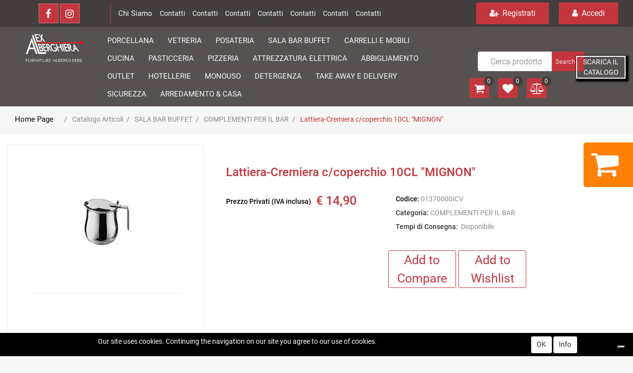

--- FILE ---
content_type: text/html; charset=utf-8
request_url: https://www.alexalberghiera.com/en/lattiera-cremiera-ccoperchio-10cl-mignon
body_size: 32968
content:
<!DOCTYPE html>
<html lang="en">
	<head>
		<meta charset="UTF-8">
		<meta name="viewport" content="width=device-width, initial-scale=1, shrink-to-fit=no">
		<meta http-equiv="X-UA-Compatible" content="IE=edge" />
		<link rel="canonical" href="https://www.alexalberghiera.com/en/lattiera-cremiera-ccoperchio-10cl-mignon" />
<meta name="keywords" content="Lattiera-Cremiera c/coperchio 10CL &quot;MIGNON&quot;" />
<meta name="description" content="Lattiera-Cremiera c/coperchio 10CL &quot;MIGNON&quot;" />
		<meta name="generator" content="Passweb - Il Cms di Passepartout - https://www.passepartout.net/software/passweb" />
		<title>Lattiera-Cremiera c/coperchio 10CL "MIGNON" - COMPLEMENTI PER IL BAR - Alex Alberghiera - Forniture Alberghiere</title>
<link rel="shortcut icon" href="/Resources/alex-alberghiera-img/nuovo-logo-favicon.png" />


		<link rel="stylesheet" href="/Static/2023B.67/Scripts/bootstrap-4.4.1.min.css">
		<link type="text/css" rel="stylesheet" href="/Static/2023B.67/Web/MDBPro/css/mdb.css" />
		<link rel="stylesheet" href="/Static/2023B.67/Scripts/font-awesome-4.7.0.min.css" />
		<link type="text/css" rel="stylesheet" href="/Static/2023B.67/Web/common/css/css_all-responsive.css" />


			<link type="text/css" rel="stylesheet" href="/Themes/custom/style/1/custom.css?1735289834" />
	
			
							<link href="/Themes/custom/style/1/components.css?1735289835" type="text/css" rel="stylesheet" />
						
		
		<link href="/Resources/css/hover.css" type="text/css" rel="stylesheet" />
		<link type="text/css" rel="stylesheet" href="/Static/2023B.67/Web/common/css/wizard-theme-responsive/jquery-1.13.3-ui.min.css" />
		<link type="text/css" rel="stylesheet" href="/Static/2023B.67/Web/common/css/jquery.mmenu.all.css" />


<style type="text/css">.d-flex>* {max-width:100%;}.d-inline-flex>* {max-width:100%;}/*body a {transition:0.5s all ease-in!important;}*/input[type="text"],input[type="submit"],input[type="password"],textarea,button,select {    -webkit-appearance: none !important;    -moz-appearance: none !important;    -ms-appearance: none !important;    -o-appearance: none !important;    appearance: none !important;    box-sizing:border-box !important;}h1,h2,h3,h4,h5,h6 {margin:0px;}a:hover {text-decoration:none !important;}.form-control:focus { border-color:#ced4da;box-shadow:0 0 0;}.list-group-item {background-color:transparent;}.titoloSezione {padding-top:40px;padding-bottom:40px;}.icoColorata {color:#c3363e;}/*.stickyContent.pw-sticky */.testataSticky {  z-index: 200;  max-width: 100%;  padding-top: 10px;  padding-bottom: 10px;  min-height: 161px !important;}.testataSticky.pw-sticky {  height:120px !important;  border-bottom:3px solid #c3363e;}.testataSticky.pw-sticky .pulsanteMegaMenu {margin-top:0px !important;}.testataSticky.pw-sticky .menu-testata li a {margin-top:1px !important;}.testataSticky.pw-sticky .logoAzienda img {max-height:100px !important;}.pulsanteMegaMenu {transition:0.5s all ease-in;}/*SOCIAL MEDIA in alto*//*facebook*/ul.moto-widget-social-links-list {    list-style: none;    margin: 0;    padding: 0;    display: inline-block;}li.moto-widget-social-links-item {    display: inline-block;    list-style: none;}.moto-widget-social-links-link.moto-widget-social-links-link_facebook {    background-color: #c3363e;    border-width: 1px;    border-style: solid;     border-color: rgba(255,255,255,0.3);     position: relative;    display: inline-block;    text-align: center;    transition: all .3s ease;    width: 40px;    height: 40px;    font-size: 20px;    line-height: 40px;}.moto-widget-social-links-link:before {    color: #f7f7fa;}.moto-widget-social-links-item .moto-widget-social-links-link:before {    display: block;    transition: .3s;    font-family: FontAwesome;}.moto-widget-social-links-link_facebook:before {    content: "\f09a";}.moto-widget-social-links-link:hover.moto-widget-social-links-link_facebook {    background-color: #3a5a9f;}/* twitter */ul.moto-widget-social-links-list {    list-style: none;    margin: 0;    padding: 0;    display: inline-block;}li.moto-widget-social-links-item {    display: inline-block;    list-style: none;}.moto-widget-social-links-link.moto-widget-social-links-link_twitter {    background-color: #c3363e;    border-width: 1px;    border-style: solid;     border-color: rgba(255,255,255,0.3);     position: relative;    display: inline-block;    text-align: center;    transition: all .3s ease;    width: 40px;    height: 40px;    font-size: 20px;    line-height: 40px;}.moto-widget-social-links-link:before {    color: #f7f7fa;}.moto-widget-social-links-item .moto-widget-social-links-link:before {    display: block;    transition: .3s;    font-family: FontAwesome;}.moto-widget-social-links-link_twitter:before {    content: "\f099";}.moto-widget-social-links-link:hover.moto-widget-social-links-link_twitter {    background-color: #45b0e3;}/*linkedin*/ul.moto-widget-social-links-list {    list-style: none;    margin: 0;    padding: 0;    display: inline-block;}li.moto-widget-social-links-item {    display: inline-block;    list-style: none;}.moto-widget-social-links-link.moto-widget-social-links-link_linkedin {    background-color: #c3363e;    border-width: 1px;    border-style: solid;     border-color: rgba(255,255,255,0.3);     position: relative;    display: inline-block;    text-align: center;    transition: all .3s ease;    width: 40px;    height: 40px;    font-size: 20px;    line-height: 40px;}.moto-widget-social-links-link:before {    color: #f7f7fa;}.moto-widget-social-links-item .moto-widget-social-links-link:before {    display: block;    transition: .3s;    font-family: FontAwesome;}.moto-widget-social-links-link_linkedin:before {    content: "\f0e1";}.moto-widget-social-links-link:hover.moto-widget-social-links-link_linkedin {    background-color: #1783bc;}/*instagram*/ul.moto-widget-social-links-list {    list-style: none;    margin: 0;    padding: 0;    display: inline-block;}li.moto-widget-social-links-item {    display: inline-block;    list-style: none;}.moto-widget-social-links-link.moto-widget-social-links-link_instagram {    background-color: #c3363e;    border-width: 1px;    border-style: solid;     border-color: rgba(255,255,255,0.3);     position: relative;    display: inline-block;    text-align: center;    transition: all .3s ease;    width: 40px;    height: 40px;    font-size: 20px;    line-height: 40px;}.moto-widget-social-links-link:before {    color: #f7f7fa;}.moto-widget-social-links-item .moto-widget-social-links-link:before {    display: block;    transition: .3s;    font-family: FontAwesome;}.moto-widget-social-links-link_instagram:before {    content: "\f16d";}.moto-widget-social-links-link:hover.moto-widget-social-links-link_instagram {    background-color: #ea4c89;}/*[base64]*//*Pulsanti Testata Alta*/.pulsanteTestata:hover .pw-collapse-button {background-color:#433e3d !important;}.pulsanteTestata.pw-collapsed .pw-collapse-button {  background-color:#433e3d !important;  border-bottom-left-radius: 0px !important;  border-bottom-right-radius: 0px !important;  }.pulsanteRicerca.pw-collapsed .pw-collapse-button {  background-color:#fff !important;  border:1px solid #f6f6f6;  border-bottom:2px solid #fff;}.pulsanteRicerca.pw-collapsed .pw-collapse-button i {color:#433e3d;}.pulsanteLogin:hover {background-color:#433e3d !important;cursor:pointer;}.ricercaTestuale  .form-group {margin-bottom:0px;width:100%;}.chiudiRicerca {cursor:pointer;}.userbarComp .form-group {margin-bottom:0px;}.userbarComp .row {border-bottom:1px solid #fff;padding-bottom:5px;}/*Menu Sito Mobile*/#r_oc_container_12mancante .mm-panel {padding:0px;}#r_oc_container_12mancante .mm-panel:before {height:0px;}/*Pulsanti e contenuto Mega Menu*/.pulsanteMegaMenu:hover, .pulsanteMegaMenu.pw-collapsed {border-bottom:4px solid #c3363e !important;}.pulsanteMegaMenu:hover .pw-collapse-button span {color:#c3363e !important;}.menuCategoriaTestata {-webkit-column-gap: 6rem;column-gap: 6rem;}/*Carrellino Mini Wish e Mini Comparatore Completi*/.ecMinicartComp-gotoCart i, .ecMiniwishlistComp-gotoCart i {font-size:25px;}.carrellinoCompleto .cartTestata, .comparatoreCompleto .comparatoreTestata,.wishlistCompleta .wishTestata {  -webkit-transition: all,0.3s,ease-in-out;  -o-transition: all,0.3s,ease-in-out;  transition: all,0.3s,ease-in-out;  margin-left:5px;}.carrellinoCompleto .ecMinicartComp-gotoCart:hover .cartTestata,.comparatoreCompleto .ecMinicomparatorComp-gotoCart:hover .comparatoreTestata, .wishlistCompleta .ecMiniwishlistComp-gotoCart:hover .wishTestata {margin-left:10px;}.carrellinoCompleto .ecMinicartComp-gotoCart:hover, .comparatoreCompleto .ecMinicomparatorComp-gotoCart:hover, .wishlistCompleta .ecMiniwishlistComp-gotoCart:hover {background-color: none !important;}.pulsanteLinkOrdine i {  -webkit-transition: all,0.3s,ease-in-out;  -o-transition: all,0.3s,ease-in-out;  transition: all,0.3s,ease-in-out;}.pulsanteLinkOrdine {  -webkit-transition: all,0.3s,ease-in-out;  -o-transition: all,0.3s,ease-in-out;  transition: all,0.3s,ease-in-out;}.pulsanteLinkOrdine:hover {background-color: none !important;}.pulsanteLinkOrdine:hover i {margin-right:10px;}/**//*BANNER HOME PAGE*/.bannerBlock {margin-bottom:15px;}.bannerText {  margin-bottom: 10px;  -webkit-transition: all .25s ease-in-out;  -o-transition: all .25s ease-in-out;  transition: all .25s ease-in-out;}.bannerText h3 {  font-size: 44px;  line-height: 1;  color: #c3363e;  -webkit-transition: all .25s ease-in-out;  -o-transition: all .25s ease-in-out;  transition: all .25s ease-in-out;}.bannerSale {  font-size: 34px;  font-weight: 300;  color: #000;  line-height: 1;  -webkit-transition: all .25s ease-in-out;  -o-transition: all .25s ease-in-out;  transition: all .25s ease-in-out;}.bannerBlock:hover .bannerText {    -webkit-transform: scale(1.1,1.1);    -ms-transform: scale(1.1,1.1);    -o-transform: scale(1.1,1.1);    transform: scale(1.1,1.1);}.bannerBlock:hover .bannerSale {    -webkit-transform: scale(0.9,0.9);    -ms-transform: scale(0.9,0.9);    -o-transform: scale(0.9,0.9);    transform: scale(0.9,0.9);    color: #282828;}.bannerBlockText:before {  content: "";  display: block;  position: absolute;  width: 0;  height: 0;  top: 50%;  left: 50%;  background: rgba(255, 255, 255, 0.5);  /*background: #fff;*/  opacity: 0;  -webkit-transition: all .25s ease-in-out;  -o-transition: all .25s ease-in-out;  transition: all .25s ease-in-out;}.bannerBlockText:hover:before {    top: 0;    left: 0;    width: 100%;    height: 100%;    opacity: 1;}.bannerBlockText .bannerSale {color:#fff;}.bannerBlockText:hover .bannerText, .bannerBlockText:hover .bannerText h3 {color: #282828 !important;}.bannerInfo:hover {background-color:#433e3d !important;}/*---- CATALOGO PRODOTTI ---- *//*.tabsCatalogo .nav-tabs {  width: calc(100% - 20px) !important;   margin-left: 10px;}*/.pannelloRicerca .formControl {margin-right:0px !important;}.ecMinicartComp .card-body, .ecMiniwishlistComp .card-body, .ecMinicomparatorComp .card-body {padding:0px !important; margin-right:0px !important;}.catalogoProdotti div[class*="cell_"] {  text-align: center;  padding-bottom: 15px-webkit-transition: all,0.3s,ease-in-out;  -o-transition: all,0.3s,ease-in-out;  transition: all,0.3s,ease-in-out;  height:auto;}.catalogoProdotti div[class*="cell_"] .wrapper-hover {  background: #fff;  border-radius: 3px;  position: relative;  z-index: 1;  padding: 15px;  -webkit-box-shadow: 2px 3px 7px rgba(0,0,0,0.12);  box-shadow: 2px 3px 7px rgba(0,0,0,0.12);  width:100%;}.catalogoProdotti div[class*="cell_"] .wrapper-hover:hover {z-index:4;}/*@media only screen and (min-width: 1200px) {  .catalogoProdotti div[class*="cell_"] {height: 375px;}}*/@media only screen and (min-width: 1025px) {  .catalogoProdotti div[class*="cell_"] .wrapper-hover:hover .wrapper-hover-hiden {max-height:500px;-webkit-transform: scale(1,1);-ms-transform: scale(1,1);-o-transform: scale(1,1);transform: scale(1,1);  }    .catalogoProdotti div[class*="cell_"] .wrapper-hover .wrapper-hover-hiden {max-height:0;overflow: hidden;-webkit-transition: all .25s ease-in-out;-o-transition: all .25s ease-in-out;transition: all .25s ease-in-out;-webkit-transform: scale(0,0);-ms-transform: scale(0,0);-o-transform: scale(0,0);transform: scale(0,0);  }}.labelAggiungiWishlist, .labelAggiungiComparatore, .labelQV {  font-size:12px;  display:none;  float: left;  width: 100%;}a.ecQuickViewComp-Button:hover {color:#000 !important;}.icoPulsanteCatalogo {width:45px;height:45px;line-height:45px;}.ecFieldtitleComp {  margin-top: 10px;}/*******//*Menu Categorie Mobile*/#r_oc_ecContextualcategorymenu_19 .mm-listview>li:not(.mm-divider):after {border-bottom:0px;}#r_oc_ecContextualcategorymenu_19 li {  width: 96%;  margin-left: 2%;  border: 0px;  box-shadow: 2px 3px 7px 0px rgba(0, 0, 0, 0.25);  line-height: 35px;}#r_oc_ecContextualcategorymenu_19 .mm-listview .mm-next:before {color:#433e3d}/*Prodotto*/.campionario .ecFieldaddtocartCompSizeExtend-quantity > div {    -ms-flex: 0 0 100%;    flex: 0 0 25%;    max-width: 25%;  text-align:center;}.campionario .ecFieldaddtocartComp input {  float: left;  width: 30px;  display: inline-block;}.configuratore .row {  width: 48%;  display: inline-block;  margin-right:2%;    float:left;}/*CARRELLO*/.ecCartCustomComp-cartTableRow > div:not(.ecCartCustomComp-autocomplete) {padding:0px !important;}.ecCartCustomComp-cartTableRow.noeditable {padding-top: 0px;padding-bottom: 0px;}.ecCartCustomComp-cartTableRow.noeditable .ecCartCustomComp-cartButtonCol {display:none;}.ecGiftselectionComp-cells div:nth-child(2) {    -ms-flex: 0 0 100%;    flex: 0 0 100%;    max-width: 100%;}.ecGiftselectionComp-cells ul.slick-dots {display:none !important;}/*CHECKOUT*/.ecCheckoutCustomComp-totalarticles {    -ms-flex: 0 0 40%;    flex: 0 0 40%;    max-width: 40%;    margin-left: auto;    border-top: 1px solid;    padding-top: 10px;}.ecCheckoutCustomComp-checkoutTableRow > div {padding:15px !important;}/*ORDINI*/.ecOrdersComp .row div:first-child {padding-right:0px;z-index:50;}.ecOrdersComp .row div:last-child {padding-left:0px;}/*WISHLIST*/.ecWishlistCustomComp-wishlistDetailTableRow > div {padding:15px !important;}/*PROFILO UTENTE*/.tabProfilo li.nav-item:first-child {margin-left:auto;}.tabProfilo li.nav-item:last-child {margin-right:auto;}.tabProfilo li.nav-item:last-child a {border-right:0px !important;}.addresses-panel .card-body, .addresses-panel li.list-group-item {padding-left:0px;}.useraddressbookComp .address span {font-size:18px;}.useraddressbookComp .address a {font-size: 18px;}.useraddressbookComp .address a:hover {color:#e76000;border-color:#e76000;}#address-add-submit, #address-edit-submit {width:48% !important;margin-right:2%;}#address-cancel-submit {width:48% !important;margin-left:2%;}/*ORDINI*/.ecOrdersComp .content {padding-left:10px;}.ecRmaCustomComp-rmaTableRow > div {padding:15px !important;}.ecRmaCustomComp-section.number5 .title {display:none;}/*CMS*/.keepreading a:hover {background-color:#433e3d !important;}.cmsTimeperiodsmenuComp a:hover {color:#433e3d !important;}/*CHI SIAMO*/.wrapperConuter {font-size: 56px;width: 100%;display: inline-block;}.testoCounter {font-size: 21px;width: 100%;display: inline-block;margin-top:15px;}i.iconaScelta {  border: 1px solid;  border-radius: 50%;  height: 100px;  width: 100px;  line-height: 100px;}/*Risultati Ricerca*/a.full_uri:hover {color:#433e3d;}/*Newsletter*/.mcSubscriptionComp-formfields  {width:100%;}/*PULSANTI OPZIONE*//*Freccia Torna su*/.pulsanteOpzioni{display: none;position: fixed;right: 20px;width: 50px;height: 50px;z-index: 100;text-decoration: none;background-color: #e76000;line-height: 45px;text-align: center;font-size: 30px;border-radius: 50%;}.arrowUp {bottom: 20px;}.pulsanteOpzioni a {color:#fff;}.pulsanteOpzioni:hover {background-color:#433e3d !important;}/*--------------------------------------------- GESTIONE POP UP DI AVVISO PASSWEB ---------------------------------------------*/.wizard div.jGrowl {    height: auto;    background-color: transparent;}.wizard div.jGrowl div.jGrowl-notification {display:inline-block;}div.jGrowl {    height: 100%;    background-color: rgba(0, 0, 0, 0.4);}body>div.jGrowl.center .jGrowl-notification {    margin-top:5%;  border-radius: 0px;  color:#000;}.jgrowlblack {    max-width: 650px !important;    padding: 20px !important;    box-sizing: border-box !important;    width: auto !important;  /*aggiunta per gestire scroll in caso di più articoli nel popup*/    height: 436px;    overflow-y: auto;}div.message {    float:left;    width:100%;    font-size:14px !important;}.jgrowlblack .row>[class*="col-"] {margin-bottom:10px;}.jgrowlblack .close i {    width: 30px;    height: 30px;    text-align: center;    line-height: 30px;    border-radius: 50%;    background-color: #433e3d;    color:#fff;}.titoloPopUp, .prezzoPopUp {    text-align: center;  color:#c3363e;}.titoloPopUp {margin-top:-35px;margin-bottom:20px;}.titoloPopUp hr {width: 100px;}.prezzoPopUp {font-size:2rem;color:$$Oro$$ !important;}.titoloPopUp .labelTitolo {margin-bottom:0px;}.titoloPopUp .valoreTitolo {color:#000;}.imgPopUp {text-align:center;}.imgPopUp img {max-width:200px;}a.pulsantePopUp {display: inline-block;width: 100%;float: left;line-height: 40px;margin-bottom: 8px;font-size:17px;padding: 0px 20px;  color:#fff !important;  background-color:#c3363e;  border-radius:3px;}a.pulsantePopUp i{    margin-right:10px;}a.pulsantePopUp:hover {background-color:#433e3d !important;}/*FINE GESTIONE POP UP DI AVVISO PASSWEB--------------------------------------*//*Extra small devices (portrait phones, less than 576px) No media query since this is the default in Bootstrap*//* Small devices (landscape phones, 576px and up)*/@media (min-width: 576px) {  }/*Medium devices (tablets, 768px and up)*/@media (min-width: 768px) { .bs-container {max-width: 768px;}}/* Large devices (desktops, 992px and up)*/@media (min-width: 992px) {.bs-container { max-width: 1024px;}.colonnaPulsanti {-ms-flex-pack: end!important;justify-content: flex-end!important;}.wrapperFiltri .pw-collapse-target {display:block;opacity:1;}.wrapperFiltri .pw-collapse-button {display:none;}/*.galleriaImmaginiProdotto .primaryProductImage {display:none;}*/  /*SCHEDA PRODOTTO*/.tabCaratteristicheProdotto ul.nav {  -ms-flex-direction: column!important;  flex-direction: column!important;}.tabCaratteristicheProdotto .tabsComp-tabs {  display: -ms-flexbox!important;  display: flex!important;} }/* Extra large devices (large desktops, 1200px and up)*/@media (min-width: 1200px) {.bs-container {max-width: 1500px;}.testataSticky.pw-sticky .nomeAzienda {display:block !important;}}/* Inferiori a 1200px*/@media (max-width: 1199px) {   .ecCartCustomComp-col-items, .ecCartCustomComp-col-totals {    -ms-flex: 0 0 100%;    flex: 0 0 100%;    max-width: 100%;  }}/*Ipad orizzontali e inferiore*/@media (max-width: 1024px) { .menuCategoriaTestata a {font-size: 13px !important;}.catalogoFull .ecCatalogComp-pagingsort {display:none;}.ecCatalogComp-pageelement {margin-right:0px !important;}}/* Large devices (desktops, 992px and down)*/@media (max-width: 992px) {   .colonnaPulsanti {padding-left:15px !important;padding-right:15px !important;}  .pulsanteTestata i {font-size:25px !important;}  .grigliaTestata {max-width:100% !important;padding:0px !important;}  .ecCatalogComp-sort {margin-right:0px !important;}  .ecCartCustomComp-section.number3, .ecCartCustomComp-section.number4 {display:none;}  .ecWishlistCustomComp-section.number3  {display:none;}  .ecRmaCustomComp-section.number3, .ecRmaCustomComp-section.number4 {display:none;}  .ecRmaCustomComp-section .title {display:none;}  .ecRmaCustomComp-rmaTotal {width:100% !important;}    .scontoProdotto .labelprice {display:none !important;}  .scontoProdotto .discount {width: 60px !important;height: 60px !important;line-height: 60px !important;font-size: 20px !important;  }}@media (min-width:769px) and (max-width: 1024px) {  .catalogo2Colonne .ecCatalogComp-cell {    -ms-flex: 0 0 50%;    flex: 0 0 50%;    max-width: 50%;  }}/*Medium devices (tablets, 768px and down)*/@media (max-width: 768px) { .wrapperSubtotale {border-left:0px !important; background-color: #f6f6f6;border-radius: 3px;}/*.bannerText h3 {font-size: 4.5vw;}*/.bannerSale h3 {font-size: 20px;}  .contenitoreSlideHome {height:80vw !important;  }  .contenitoreSlideHome h1 {font-size: 45px !important;  line-height: 40px !important;  }  .contenitoreSlideHome h2 {font-size: 30px !important;  line-height: 35px !important;  }  .contenitoreSlideHome h3 {    font-size: 30px !important;  line-height: 20px !important;  }    .contenitoreSlideHome h4 {    font-size: 22px !important;    line-height: 22px;  }      .contenitoreSlideHome h5 {      font-size: 12px !important;  line-height: 35px;  border-left: 4px solid #8ebe3f;  margin-top: 4px !important;  }    .contenitoreSlideHome a {  margin-top: 0px !important;  font-size: 18px !important;  }      .ecCartCustomComp-cartButtonCol-container {height:auto !important;}  .ecCartCustomComp-cartButtonCol-container .addwishlistcartitem,   .ecCartCustomComp-cartButtonCol-container .removecartitem {border: 1px solid;width:98%;  }  .ecCartCustomComp-cartButtonCol-container .addwishlistcartitem {margin-right:2%;}  .ecCartCustomComp-cartButtonCol-container .removecartitem {margin-left:2%;}  .ecCheckoutCustomComp-checkoutFooterSubtotal, .ecCheckoutCustomComp-checkoutFooterCosts, .ecCheckoutCustomComp-checkoutFooterShipping,  .ecCheckoutCustomComp-checkoutFooterBank, .ecCheckoutCustomComp-checkoutFooterStamp, .ecCheckoutCustomComp-checkoutFooterTax,  .ecCheckoutCustomComp-checkoutFooterRebateDiscount, .ecCheckoutCustomComp-checkoutFooterRebate, .ecCheckoutCustomComp-checkoutFooterEnasarco,  .ecCheckoutCustomComp-checkoutFooterTotal  {width:100% !important;}    .ecCheckoutCustomComp-totalarticles {-ms-flex: 0 0 100%;flex: 0 0 100%;max-width: 100%;  }    .ecWishlistCustomComp-cartButtonCol-container {height:auto !important;}  .ecWishlistCustomComp-cartButtonCol-container .addwishlistitem,   .ecWishlistCustomComp-cartButtonCol-container .removewishlistitem {border: 1px solid;width:98%;  margin-bottom:15px;  margin-top:15px;  }  .ecWishlistCustomComp-cartButtonCol-container .addwishlistitem {margin-right:2%;}  .ecWishlistCustomComp-cartButtonCol-container .removewishlistitem {margin-left:2%;}  .centrato-md-down {text-align:center !important;margin-bottom:10px !important;}   .iscrizioneNewsletter .mcSubscriptionComp-form {-ms-flex-direction: column!important;flex-direction: initial!important;  }    .iscrizioneNewsletter .formfield_field input[type=text] {border-right:1px solid #b3b3b3 !important;}  .iscrizioneNewsletter .formfield_button input {width:100% !important;}  .arrowUp {bottom:30px !important;}  .filtriOc {bottom: 100px; !important}  .ecCatalogComp-sort label, .ecCatalogsearchresultsboxComp-sort label {display:none;}  .colonnaOpzioni {border: 0px !important;margin-bottom: 15px;  }  .inEvidenza {padding-left:0px !important;padding-right:0px !important;} }@media (max-width: 767px) {  .testataSticky  {padding-top: 10px !important;padding-bottom: 10px !important;/*position: relative !important;*/  }  .grigliaTestata {padding-top:10px !important;padding-bottom:10px !important;}  .colonnaPulsanti {top:0px !important;}  .pulsanteLogout {margin-left:auto !important;}  .logoAzienda {margin-left:auto !important;margin-right:auto !important;display: flex!important;width: auto !important;  }  .titoloSezioneH1 h1 {font-size:6.5vw !important;}  .bannerParallasse h2 {font-size:9vw !important;}  .pulsantiExtraProdotto {-ms-flex-direction: column!important;flex-direction: column!important;}  .pulsantiExtraProdotto .ecFieldaddtocartComp  {margin-bottom:20px;}  .pulsantiExtraProdotto .ecFieldaddtowishlistComp {margin-left:auto !important;}  .pulsantiExtraProdotto .ecFieldaddtocomparatorComp  {margin-right:auto !important;}  .articoliDaFile form {flex-direction:column;}  .articoliDaFile label {display:inline-block!important;}  .articoliDaFile .form-control-file {width:100%;}  .articoliDaFile .formfield_button {margin-top:0px !important;margin-bottom:10px !important;}  .articoliDaFile input[type=submit] {margin:0px !important;width:100%;}  .wrapperIntestazione {flex-direction:column;text-align:center;}  .ecCartCustomComp-cartAction, .ecCartCustomComp-cartButton {flex-direction:column;}  .ecCartCustomComp-cartAction > div, .ecCartCustomComp-cartButton > div,  .ecCartCustomComp-cartAction > div a, .ecCartCustomComp-cartButton > div a   {width:100% !important;}  .ecWishlistCustomComp-wishlistDetailAction {flex-direction:column;}  .ecWishlistCustomComp-wishlistCart a, .ecWishlistCustomComp-wishlistUpdate a,  .ecWishlistCustomComp-wishlistEmpty a  {width:100% !important;margin-bottom:15px;}  .ecOrdersComp-orderTableRow:nth-child(even){background-color:#fff !important;}  .ecOrdersComp-orders {padding-left:0px !important;border-left:0px !important;}  .ecOrdersComp-orderTableRow .title, .ecOrdersComp-orderTableRow .content {border:0px !important; margin-right:8px;float:left;  }  .ecOrdersComp-orderViewCol .title {display:none;}  .ecOrdersComp-orderViewCol .content {width: 100%;text-align: right;margin:0px !important;padding:0px !important;  }  .ecOrdersComp-orderViewCol .content i {padding:8px;border:1px solid;border-radius:4px;}  .legendaOrdini {text-align:center !important;}  .ecOrdersComp .row div:not(.ecOrdersComp-orderTableRow ):last-child,   .ecOrdersComp .row div:not(.ecOrdersComp-orderTableRow ):first-child {padding:0px !important;}  .ecOrdersComp-ordersTable .ecOrdersComp-orderTableRow {border-left: 1px solid #ddd;padding-left:10px !important;padding-right:10px !important;}  .infoPost {-ms-flex-direction: column!important;flex-direction: column!important;  }  .infoPagamenti, .infoSpedizioni {text-align:center !important;}  .infoPagamenti {margin-bottom:15px;}}/*@media (max-width: 576px) {  .slide1 {background-image: url(/Resources/image/slide1-small.jpg) !important;}.slide2 {background-image: url(/Resources/image/slide2-small.jpg) !important;}.slide3 {background-image: url(/Resources/image/slide3-small.jpg) !important;}.slide4 {background-image: url(/Resources/image/slide4-small.jpg) !important;}}*/@media (max-width: 768px) {  .slide0, .slide1, .slide2, .slide3, .slide4 {background-size: cover!important;}/* .slide1 {background-image: url(/Resources/image/img-slide2-mobile.jpg)!important;} */}@-webkit-keyframes zoom {  from {    -webkit-transform: scale(1, 1);-ms-transform: scale(1, 1); /*-webkit-transform: scale(1.1, 1.1) rotate(0deg); *//*transform: rotate(0deg);*/  }  to {    -webkit-transform: scale(1.1, 1.1);-ms-transform: scale(1.1, 1.1); /*-webkit-transform: scale(1.1, 1.1) rotate(7deg); *//*transform: rotate(7deg);*/  }}@keyframes zoom {  from {    transform: scale(1, 1);/*-ms-transform: rotate(0deg); -webkit-transform: rotate(0deg); transform: rotate(0deg);*/  }  to {    transform: scale(1.1, 1.1);/*-ms-transform: rotate(7deg); -webkit-transform: rotate(7deg); transform: rotate(7deg);*/  }}/*.ecOfferboxComp-cell:hover img, .ecCatalogComp-cell:hover img{  -webkit-animation: zoom 0.8s;  animation: zoom 0.8s;  animation-fill-mode: forwards;}*/.modal-content .ecFieldimageComp img{  -webkit-animation: nome!important;  animation: nome!important;  }.pw-sticky{    z-index: 2000;transition: 0.5s ease-in height, 0.5s ease-in max-height;}/*finestre modali più basse di 45px*/.modal{margin-top: 45px !important;}.bannerBlockText:hover div.bannerText,.bannerBlockText:hover div.bannerSale{  background-color: rgba(0, 0, 0, 0)!important;}@media (max-width: 768px) {    .slick-slider h3{  background: rgba(159, 159, 159, 0.6);  padding: 15px;  }}.cerca {display: none;}.pw-sticky .cerca {display: block;}.ecPopularityComp-cells .ecFieldaddtocartComp .labelAggiungiCarrello,.ecCombinedboxComp .labelAggiungiCarrello {display: inline-block;}.novita img{transform: rotate(-65deg);}/* pulsanti menu sticky */@media (max-width: 768px) {    .menu-sticky,   .user-sticky {  display: none!important;    }  .pw-sticky .menu-sticky,   .pw-sticky .user-sticky {  display: block!important;    }}/*--------------------------------------------------------------------------------------*//* checkout */.ecCheckoutCustomComp-linkconfirmckeckout a{background: #ff8006!important;}.ecCheckoutCustomComp-linkconfirmckeckout a:hover{background: #433e3d!important;}.link-checkout{color: #c3363e !important;  text-decoration: underline!important;  font-weight: bold!important;}.link-checkout:hover{color: #433e3d !important;  }.totalsOrder-subtotal{color: #333!important;  }.no-bordi div.row{border: none !important;}@media (max-width: 450px) {  .labelAggiungiCarrello{display: inline-block;}}@media (max-width: 576px) {  .riduci-titolo {font-size: 20px!important;}.riduci-img {width: 180px!important;}.ecCatalogComp-cells .ecCatalogComp-cell .img-ridotta-catalogo {height: 230px!important;    }}.userregistrationComp input[type=radio] {        transform: scale(1.2);        margin-left: -1.5rem!important;}.menu-testata li ul li a {transition: none;}.ecCatalogsearchandfilterComp-formfields .ui-menu-item:hover,.ecCatalogsearchandfilterComp-formfields .ui-menu-item:focus,.ecCatalogsearchandfilterComp-formfields .ui-menu-item:active,.ecCatalogsearchandfilterComp-formfields .ui-menu-item:visited,.ecCatalogsearchandfilterComp-formfields .ui-menu-item:focus-within{background-color: #c3363e!important;  color: #fff!important;}.ecCatalogsearchandfilterComp-formfields .ui-menu .ui-menu-item-wrapper.ui-state-active{background-color: #c3363e!important;  color: #fff!important;}.formfield_field .filterControl input[type=text]:focus {        box-shadow: 1px 1px 2px 0px #433e3d;}/* img filtri catalogo */.col-img.align-self-center {    width: 110px;    text-align: center;}.ecMiniwishlistComp-latestItemsOnCart > div a img.image_minicart,.ecMinicartComp-latestItemsOnCart > div a img.image_minicart, .ecMinicomparatorComp-latestItemsOnCart > div a img.image_minicart {        height: 60px;    width: auto !important;}.visibile button {display: block !important;}/*  */.accordionComp-section.section {min-height: 0px !important;}.accordionComp-section .card-body {  padding-top: 0px !important;}.formfield_field ul > li label:hover {color: #c3363e !important;  cursor: pointer !important;}.accordionComp-accordion .card {border: 0px solid #000 !important;}.accordionComp-accordion .card-header .card-link {display: block;}@media (min-width: 1025px) and (max-width: 1280px) {  .labelAggiungiCarrello {display: inline-block;}}.ecFieldfiltercheckboxlistComp-field ul.list-group {display: block !important;}.ecFieldfiltercheckboxlistComp-field ul.ecFieldfiltercheckboxlistComp-nav.checkboxlist {display: none !important;}.pw-collapse-target {transition: 0.2s ease all !important;}@supports (-ms-ime-align:auto) {/* edge */.jarallax {z-index: auto !important; } }@media (max-width: 1200px) {  /* WIZARD E BROWSER CHE NON SUPPORTANO WEBP */.wizard .slide1, .no-webp .slide1 {background-image: url(/Resources/image/img-slide2-mobile.jpg) ;}/* BROWSER CHE SUPPORTANO WEBP */.webp .slide1 {background-image: url(/Resources/image/img-slide2-mobile.webp) ;}}/* WIZARD E BROWSER CHE NON SUPPORTANO WEBP */.wizard .slide0, .no-webp .slide0 {background-image:url(/Resources/image/img-slide1.jpg) ;}.wizard .slide1, .no-webp .slide1 {background-image:url(/Resources/image/img-slide2.jpg) ;}.wizard .contenitore1, .no-webp .contenitore1 {background-image:url(/Resources/Image/img-banner-1.jpg) !important;}.wizard .contenitore2, .no-webp .contenitore2 {background-image:url(/Resources/Image/vini-rossi.jpg) !important;}.wizard .contenitore3, .no-webp .contenitore3 {background-image:url(/Resources/Image/bollicine.png) !important;}.wizard .cont-parallax, .no-webp .cont-parallax {background-image:url(/Resources/Image/parallax-1.jpg) !important;}/* BROWSER CHE SUPPORTANO WEBP */.webp .slide0 {background-image:url(/Resources/Image/img-slide1.webp) ;}.webp .slide1 {background-image:url(/Resources/Image/img-slide2.webp) ;}.webp .contenitore1 {background-image:url(/Resources/Image/img-banner-1.webp) !important;}.webp .contenitore2 {background-image:url(/Resources/Image/vini-rossi.webp) !important;}.webp .contenitore3 {background-image:url(/Resources/Image/bollicine.webp) !important;}.webp .cont-parallax {background-image:url(/Resources/Image/parallax-1.webp) !important;}/*--------------------------------------------------------------TEST MENU*/.menu-testata img {display: none;  z-index: 9999;  opacity: 0;}.menu-testata > li:hover > a > span > img {  display: block !important;position: absolute;   top: 30px;    right: -70px;    transition: linear 1s;  opacity: 1;}.menu-testata > li > a {  position: relative;    z-index: unset !important;}/* doppia colonna nel catalogo */@media (max-width: 768px){.catalogo2Colonne .ecCatalogComp-cell,.catalogo2Colonne .ecCatalogsearchresultsboxComp-cell {  flex: 0 0 50%!important;    max-width: 50%!important;}.catalogo2Colonne .ecCatalogComp-cell .labelAggiungiCarrello,.catalogo2Colonne .ecCatalogsearchresultsboxComp-cell .labelAggiungiCarrello {display: none;}.catalogo2Colonne .ecCatalogComp-cell i.fa-shopping-cart,.catalogo2Colonne .ecCatalogsearchresultsboxComp-cell i.fa-shopping-cart {padding: 0 15px;}  }    .info-singolo-prodotto {  padding-top: 15px !important;padding-bottom: 15px;  border-bottom: 3px solid #ffffff}.info-singolo-prodotto:hover {  border-bottom: 3px solid #c3363e !important;  padding-bottom: 15px!important;}.stile-link {font-weight: bold!important;    text-decoration: underline!important;    margin-left: 1px;  margin-right: 1px;}.containerContact-destra {z-index: 80;position: fixed;top: 40%;right: 0;}.containerContact-destra {  -webkit-transition: all 0.5s ease;  -moz-transition: all 0.5s ease;  -o-transition: all 0.5s ease;  transition: all 0.5s ease;}.containerContact-destra:hover {right:0px!important;}/*@media (min-width:1200px) {  .sticky-placeholder {height:0px!important;}}*//***PULSANTE CHECKOUT MOBILE***/@media (max-width:768px) {.wrapperOrdine, .ecCheckoutCustomComp, .ecCheckoutCustomComp .section   {padding-left:0px !important;padding-right:0px !important;}  .ecCheckoutCustomComp div[class*="col-"] {margin-bottom:0px !important;}  .ecCheckoutCustomComp {border:0px !important;border-bottom:1px solid #ced4da !important;}  .ecCheckoutCustomComp .card-body {padding:0px !important;margin-bottom:0px !important;}  .ecCheckoutCustomComp-accordion, .ecCheckoutCustomComp-order {margin:0 !important;}  .ecCheckoutCustomComp-accordion > div {padding:0 !important; margin-bottom:0px !important;}  .ecCheckoutCustomComp .tableExternalRef label {  line-height: 20px !important;  background-color: transparent !important;  width: 100% !important;  }  .ecCheckoutCustomComp .tableExternalRef input {  border-left:1px solid #ced4da !important;  border-right:1px solid #ced4da !important;  }  ul.ecCheckoutCustomComp-itemsShipping {margin-bottom:0px !important;}  .ecCheckoutCustomComp-linkconfirmckeckout {  position: fixed;  z-index: 2000;  bottom: 0;  width: 100% !important;  left: 0;  }  .ecCheckoutCustomComp-precheckouttotal {  margin-top:20px;  padding-top:20px;  border-top:1px solid #ced4da;  padding-left:10px !important;padding-right:10px !important;   }  .ecCheckoutCustomComp-linkconfirmckeckout a {margin-bottom: 0 !important;line-height: 50px;}}/***PULSANTE CARRELLO MOBILE***/@media (max-width:768px) {.wrapperOrdine, .ecCartCustomComp, .ecCartCustomComp .section   {padding-left:0px !important;padding-right:0px !important;}  .ecCartCustomComp div[class*="col-"] {margin-bottom:0px !important;}  .ecCartCustomComp {border:0px !important;border-bottom:1px solid #ced4da !important;}  .ecCartCustomComp .card-body {padding:0px !important;margin-bottom:0px !important;}  .ecCartCustomComp-accordion, .ecCartCustomComp-order {margin:0 !important;}  .ecCartCustomComp-accordion > div {padding:0 !important; margin-bottom:0px !important;}  .ecCartCustomComp .tableExternalRef label {  line-height: 20px !important;  background-color: transparent !important;  width: 100% !important;  }  .ecCartCustomComp .tableExternalRef input {  border-left:1px solid #ced4da !important;  border-right:1px solid #ced4da !important;  }  ul.ecCartCustomComp-itemsShipping {margin-bottom:0px !important;}  .ecCartCustomComp-checkoutLink {  position: fixed;  z-index: 2000;  bottom: 0;  width: 100% !important;  left: 0;  }  .ecCartCustomComp-precheckouttotal {  margin-top:20px;  padding-top:20px;  border-top:1px solid #ced4da;  padding-left:10px !important;padding-right:10px !important;   }  .ecCartCustomComp-checkoutLink a {margin-bottom: 0 !important;line-height: 50px;}}/***PULSANTE AGGIUNGI CARRELLO MOBILE***/@media (max-width:1200px) {  .containerContact-destra {position:fixed!important;bottom:0px!important;top:auto!important;right:0px!important;width:100%!important;z-index:99999!important;height:65px!important;border-bottom-left-radius: 0px!important;    border-top-left-radius: 0px!important;  }  .containerContact-destra a.addtocart {border:2px solid #fff!important;}}/*------------------------------------------------------+++ APP +++---------------*/.slick-dotted.slick-slider {    margin-bottom: 0px;}.appFiltriOC {    position: fixed;    width: auto;    right: 25px;    bottom: 25px;    z-index: 1200;}/*------- Lista Categorie (dimensione celle) --------*/.listaCatApp .ecListCategoryComp-cell {flex: 0 0 30% !important;max-width: 50% !important;}.listaCatApp .wrapperSquare {    float:left;    position: relative;    width: 100%;    padding-bottom : 100%;    margin:1.66%;    overflow:hidden;}.listaCatApp .wrapperContent {    position:absolute;    height:100%;    width:100%;}  .listaCatApp .wrapperTable{    display:table;    height:100%;    width:100%;}.listaCatApp .wrapperTable-cell{    display:table-cell;    vertical-align:middle;    height:100%;    width:100%;    background-color: #2b2b2bd6;    border-radius: 50%;    border-bottom: 3px solid #dcdcdc;    border-left: 3px solid #dcdcdc;    border-right: 3px solid #dcdcdc;    border-top: 3px solid #dcdcdc;}/*------------------------------------------+---------------------------------------------*/.wrapperListaCatApp {  position:fixed;padding-top:77px;z-index:5;}.listaCatApp {overflow-x: auto;-webkit-overflow-scrolling:touch;}.listaCatApp .ecListCategoryComp-cells {      -ms-flex-wrap: nowrap!important;    flex-wrap: nowrap!important;      -ms-flex-direction: row!important;    flex-direction: row!important;}@media (max-width: 767px) {  /*.logoSlider img {max-height:40px !important;}  .logoSlider .paragraphComp {font-size:50px !important;}*/    .listaCatApp h2.titoloCategoria {font-size:19px !important;margin-top:5px;}  .listaCatApp .immagineCategoria img {max-width:70% !important;}    /*.appNewsletter .mcSubscriptionComp-form {flex-direction:column !important;}  .appNewsletter .formfield_button input {width:100% !important;}*/  }/*------------------------------------------------------------- menu-mobile-------------------------------------------------------------------*/.mm-panel .mm-navbar {    display: block;}/*.mm-panels>.mm-panel>.mm-listview:first-child, .mm-panels>.mm-panel>.mm-navbar+.mm-listview*/.mm-menu .ecContextualcategorymenuComp {    margin-top: 65px !important;}.mm-panels>.mm-panel>.mm-navbar+.mm-listview {    margin-top: 20px;}[class*="menuComp"].list li {    padding-left: 0rem !important;}.mm-listview>li:not(.mm-divider):after {        border-bottom-width: 0px !important;}.mm-listview, .mm-listview>li,.menu-mobile li {    border-color: inherit;    position: relative;    list-style: none;    display: block;    padding: 0;    margin: 0;}.mm-listview>li>a, .mm-listview>li>span,.menu-mobile li a {    text-overflow: ellipsis;    white-space: nowrap;    overflow: hidden;    color: inherit;    display: block;    padding: 10px 10px 10px 20px;    margin: 0;  /*margin-right: 50px;*/  border-bottom: 2px solid #eff2f5;    color: #000000;    font-size: 15px;    text-transform: uppercase;}  .mm-panel.mm-opened {  background: #f9f9f9;}.mm-panel.mm-opened .nav.mm-listview {  background: #f9f9f9;}.menu-mobile-azione a {  background: #ff8006 !important;}.menu-mobile-colore-principale a {  background: $$Colore 1$$ !important;  color: #f9f9f9 !important;}.menu-mobile i {    width: 30px;    text-align: center;}/*.menu-mobile li a {  text-indent: 34px !important;    background-size: 25px !important;    background-repeat: no-repeat !important;    background-position: 20px 50% !important;}*/span.spacer {  display: none !important;}.mm-listview>li:not(.mm-divider):after {        border-bottom-width: 0px !important;}.mm-menu .mm-btn:after, .mm-menu .mm-btn:before {border-color: #433e3d !important;}.mm-clear:before, .mm-close:before {right: 13px !important;}.mm-clear:after, .mm-clear:before, .mm-close:after, .mm-close:before {width: 10px !important;height: 10px !important;}.mm-menu .mm-btn:after, .mm-menu .mm-btn:before {border-color: #433e3d;}.containerComp .mm-navbar {        height: 85px;  background: #c3363e;}.containerComp .mm-navbar img {        max-height: 65px;}.menu-offcanvas .mm-panels .containerComp .mm-navbar .mm-title {  display: none;}.mm-navbar .mm-title {  text-transform: uppercase;  color: $$Colore 1$$ !important;  font-style: italic !important;}/*.mm-hasnavbar-top-1 .mm-panels {    top: 85px !important;}*/.menu-mobile-carrello ~ .sticky-placeholder {  display: none;}.structurefather .ecFieldpriceComp {display: none !important;}/*****STILE BOTTONI SHARER*****/.sharer {    background-color:unset!important;    border:unset!important;  }  .sharer:focus {    box-shadow:none!important;  }  .facebook i {color:#3b5998;}  .twitter i {color:#00acee;}  .whatsapp i {color:#25d366;}  .telegram i {color:#08c;}  .linkedin i {color:#0e76a8;}  .mail i {color:#d93025;}  .pinterest i {color:#e60023;}/*****FINE STILE BOTTONI SHARER*****/#paragraph_235 a{  font-size: 1.17em !important;}</style>
		<link href="/Fonts/roboto/roboto.css" type="text/css" rel="stylesheet" />

		                <meta name="msvalidate.01" content="BDA5E575E73914B222C547B2A7A88672" />
		<script type="text/javascript">
		var _iub = _iub || [];
		_iub.csConfiguration = {"askConsentAtCookiePolicyUpdate":true,"ccpaAcknowledgeOnDisplay":true,"consentOnContinuedBrowsing":false,"countryDetection":true,"enableCcpa":true,"enableLgpd":true,"floatingPreferencesButtonDisplay":"bottom-right","invalidateConsentWithoutLog":true,"lgpdAppliesGlobally":false,"perPurposeConsent":true,"siteId":2872178,"whitelabel":false,"cookiePolicyId":66886464,"lang":"it","cookiePolicyUrl":"https://www.alexalberghiera.com/it/privacy-e-cookie-policy","privacyPolicyUrl":"https://www.alexalberghiera.com/it/privacy-e-cookie-policy", "banner":{ "acceptButtonCaptionColor":"#FFFFFF","acceptButtonColor":"#0073CE","acceptButtonDisplay":true,"backgroundColor":"#FFFFFF","brandBackgroundColor":"#FFFFFF","brandTextColor":"#000000","closeButtonDisplay":false,"customizeButtonCaptionColor":"#4D4D4D","customizeButtonColor":"#DADADA","customizeButtonDisplay":true,"explicitWithdrawal":true,"listPurposes":true,"logo":"https://www.alexalberghiera.com/Resources/alex-alberghiera-img/nuovo-logo.jpg","position":"float-top-center","rejectButtonCaptionColor":"#FFFFFF","rejectButtonColor":"#0073CE","rejectButtonDisplay":true,"textColor":"#000000" }};
		</script>
		<script type="text/javascript" src="//cdn.iubenda.com/cs/ccpa/stub.js"></script>
		<script type="text/javascript" src="//cdn.iubenda.com/cs/iubenda_cs.js" charset="UTF-8" async></script>





	</head>
	<body id="page_131" data-page="131" class="  body-loading ">
		<!-- Google Tag Manager (noscript) -->
		<noscript><iframe src="https://www.googletagmanager.com/ns.html?id=GTM-K462MS7"
		height="0" width="0" style="display:none;visibility:hidden"></iframe></noscript>
		<!-- End Google Tag Manager (noscript) -->

		<div id="websiteContainer" >
			<div id="websiteFrame">
				<div id="columns"  >
					<div id="middleColumn" class="container  ">
							<header   id="container_1"  class="  containerComp  container-fluid no-gutter   "  >
									
									<div   id="ContainerRow_2"  class="  ContainerRowComp grigliaTestata container-fluid  "  >
											<div id="row_2" class="row  d-flex align-items-center   ">
												<div   id="Column_3"  class="  ColumnComp  col-xl-2 col-lg-4 col-md-4 col-sm-12 col-12  d-flex justify-content-center align-items-center   "  >
												<div   id="html_4"  class="  htmlComp  container-fluid d-flex ml-auto mr-auto   "  >
												<ul class="moto-widget-social-links-list">
												  <li class="moto-widget-social-links-item">
													<a rel="noopener noreferrer" href="https://www.facebook.com/AlexAlberghiera" class="moto-widget-social-links-link moto-widget-social-links-link_facebook" data-provider="facebook" target="_blank"></a>
												  </li>
												  <li class="moto-widget-social-links-item">
													<a rel="noopener noreferrer" href="https://instagram.com/alex_alberghiera?igshid=1pcbszsp8bpo1" class="moto-widget-social-links-link moto-widget-social-links-link_instagram" data-provider="instagram" target="_blank"></a>
												  </li>
												</ul>
												</div>
												
												
												
												</div>
												
												
												<div   id="Column_5"  class=" hidden-sm-down  ColumnComp  col-xl-10 col-lg-8 col-md-6 col-sm-12 col-12  d-flex justify-content-center align-items-center   "  >
												<div   id="paragraph_6"  class=" hidden-sm-down  paragraphComp  container-fluid no-gutter   "  >
												 
												<div class="paragraphComp-content">
													<a href="/en/chi-siamo">Chi Siamo</a>
												</div>
												</div>
												
												
												<div   id="paragraph_7"  class=" hidden-sm-down  paragraphComp  container-fluid no-gutter   "  >
												 
												<div class="paragraphComp-content">
													<a href="/en/contatti">Contatti</a>
												</div>
												</div>
												
												
												<div   id="paragraph_2626"  class=" hidden-sm-down  paragraphComp  container-fluid no-gutter   "  >
												 
												<div class="paragraphComp-content">
													<a href="/en/contatti">Contatti</a>
												</div>
												</div>
												
												
												<div   id="paragraph_4174"  class=" hidden-sm-down  paragraphComp  container-fluid no-gutter   "  >
												 
												<div class="paragraphComp-content">
													<a href="/en/contatti">Contatti</a>
												</div>
												</div>
												
												
												<div   id="paragraph_2627"  class=" hidden-sm-down  paragraphComp  container-fluid no-gutter   "  >
												 
												<div class="paragraphComp-content">
													<a href="/en/contatti">Contatti</a>
												</div>
												</div>
												
												
												<div   id="paragraph_2628"  class=" hidden-sm-down  paragraphComp  container-fluid no-gutter   "  >
												 
												<div class="paragraphComp-content">
													<a href="/en/contatti">Contatti</a>
												</div>
												</div>
												
												
												<div   id="paragraph_2629"  class=" hidden-sm-down  paragraphComp  container-fluid no-gutter   "  >
												 
												<div class="paragraphComp-content">
													<a href="/en/contatti">Contatti</a>
												</div>
												</div>
												
												
												<div   id="paragraph_2704"  class=" hidden-sm-down  paragraphComp  container-fluid no-gutter   "  >
												 
												<div class="paragraphComp-content">
													<a href="/en/contatti">Contatti</a>
												</div>
												</div>
												
												
												<div   id="userbar_8"  class=" hidden-lg-down  userbarComp no-bordi container-fluid d-flex align-self-center ml-auto   "  >
												</div>
												
												
												<ul   id="menu_9"  class=" hidden-md-down  menuComp   float nav    " data-menu='1' data-has-imageopenbranch='false' data-imageopenbranch='' data-has-imageclosebranch='false' data-imageclosebranch='' data-fadetime='0' data-has-openbranchonclick='false' data-openbranchonclick='0' data-keepbranchesopen='false' data-closeopenedbranch='false' data-onrequest=0 data-class-ul='nav ' >
														
																	<li id="menu_entry_9_1" data-entry-id="menu_entry_9_1" data-root-id="0" class="  nav-item">
																		<a href="/en/registrazione-utente" target="_self"  class="nav-link  "    >
																			<i class="fa fa-user-plus" style="font-size: 16px;">&nbsp;</i>&nbsp;Registrati 
																		</a>
																	</li>
																
																	<li id="menu_entry_9_2" data-entry-id="menu_entry_9_2" data-root-id="0" class="  nav-item">
																		<a href="/loadModal/23" target="_self"  class="nav-link   modalPopup"    >
																			<i class="fa fa-user" style="font-size: 16px;">&nbsp;</i>&nbsp;Accedi 
																		</a>
																	</li>
																
												
												
												</ul>
												
												
												
												</div>
												
												
									
											</div>
									
									</div>
									
									
									
							
							</header>
							
							
							<div   id="container_12"  class=" hidden-lg-down  containerComp testataSticky container-fluid stickyContent   "  data-sticky-top='0' data-sticky-stop=''  >
									
									<div   id="ContainerRow_13"  class="  ContainerRowComp  container-fluid  "  >
											<div id="row_13" class="row   ">
												<div   id="Column_14"  class="  ColumnComp  col-xl-2 col-lg-12 col-md-12  d-flex justify-content-between align-items-center   "  >
												<div   id="container_15"  class=" hidden-xl-up  containerComp  container-fluid   "  >
													  <div id="oc_row_15">
														<a href='#r_oc_container_15'  data-menu-button="true">
															<i class="fa fa-bars offcanvas-button" aria-hidden="true"></i>
														</a>
													  </div>
												
												  <div class="container-fluid no-gutter menu-offcanvas " id="r_oc_container_15" >
														
														<div   id="container_16"  class="  containerComp  container-fluid no-gutter   "  >
																
																<ul   id="ecContextualcategorymenu_17"  class="  ecContextualcategorymenuComp   float nav    " data-menu='1' data-has-imageopenbranch='false' data-imageopenbranch='' data-has-imageclosebranch='false' data-imageclosebranch='' data-fadetime='0' data-has-openbranchonclick='false' data-openbranchonclick='0' data-keepbranchesopen='false' data-closeopenedbranch='false' data-onrequest=0 data-class-ul='nav ' >
																		
																					<li id="menu_entry_17_1" data-entry-id="menu_entry_17_1" class="nav-item">
																						<a href="/en/catalogo-articoli/porcellana" class="nav-link "  >
																							<span class="ecContextualcategorymenuComp-img-menu"></span>
																							PORCELLANA 
																						</a>
																							<ul class="nav  " id="ul_menu_entry_17_1">
																							  
																							    <li id="menu_entry_17_2" data-entry-id="menu_entry_17_2" class="nav-item" aria-label="PIATTI,VASSOI,INSALATIERE E COPPETTE">
																							  		<span class="spacer"></span>
																							  	
																							  	<a href="/en/catalogo-articoli/porcellana/piattivassoiinsalatiere-e-coppette" class="nav-link "  >
																							  					<span class="ecContextualcategorymenuComp-img-menu"></span>
																							      PIATTI,VASSOI,INSALATIERE E COPPETTE 
																							  </a>
																							     </li>
																							   
																							    <li id="menu_entry_17_3" data-entry-id="menu_entry_17_3" class="nav-item" aria-label="CAFFETTERIA">
																							  		<span class="spacer"></span>
																							  	
																							  	<a href="/en/catalogo-articoli/porcellana/caffetteria" class="nav-link "  >
																							  					<span class="ecContextualcategorymenuComp-img-menu"></span>
																							      CAFFETTERIA 
																							  </a>
																							     </li>
																							   
																							    <li id="menu_entry_17_4" data-entry-id="menu_entry_17_4" class="nav-item" aria-label="ARTICOLI VARI">
																							  		<span class="spacer"></span>
																							  	
																							  	<a href="/en/catalogo-articoli/porcellana/articoli-vari" class="nav-link "  >
																							  					<span class="ecContextualcategorymenuComp-img-menu"></span>
																							      ARTICOLI VARI 
																							  </a>
																							     </li>
																							   
																							    <li id="menu_entry_17_5" data-entry-id="menu_entry_17_5" class="nav-item" aria-label="BUFFET, GASTRONOMIA">
																							  		<span class="spacer"></span>
																							  	
																							  	<a href="/en/catalogo-articoli/porcellana/buffet-gastronomia" class="nav-link "  >
																							  					<span class="ecContextualcategorymenuComp-img-menu"></span>
																							      BUFFET, GASTRONOMIA 
																							  </a>
																							     </li>
																							   
																							    <li id="menu_entry_17_83" data-entry-id="menu_entry_17_83" class="nav-item" aria-label="FINGER FOOD">
																							  		<span class="spacer"></span>
																							  	
																							  	<a href="/en/catalogo-articoli/porcellana/finger-food" class="nav-link "  >
																							  					<span class="ecContextualcategorymenuComp-img-menu"></span>
																							      FINGER FOOD 
																							  </a>
																							     </li>
																							   
																							    <li id="menu_entry_17_93" data-entry-id="menu_entry_17_93" class="nav-item" aria-label="TEGAMINI">
																							  		<span class="spacer"></span>
																							  	
																							  	<a href="/en/catalogo-articoli/porcellana/tegamini" class="nav-link "  >
																							  					<span class="ecContextualcategorymenuComp-img-menu"></span>
																							      TEGAMINI 
																							  </a>
																							     </li>
																							   
																							    <li id="menu_entry_17_115" data-entry-id="menu_entry_17_115" class="nav-item" aria-label="PORCELLANA DA FORNO">
																							  		<span class="spacer"></span>
																							  	
																							  	<a href="/en/catalogo-articoli/porcellana/porcellana-da-forno" class="nav-link "  >
																							  					<span class="ecContextualcategorymenuComp-img-menu"></span>
																							      PORCELLANA DA FORNO 
																							  </a>
																							     </li>
																							   
																							</ul>
																					</li>
																				
																					<li id="menu_entry_17_6" data-entry-id="menu_entry_17_6" class="nav-item">
																						<a href="/en/catalogo-articoli/vetreria" class="nav-link "  >
																							<span class="ecContextualcategorymenuComp-img-menu"></span>
																							VETRERIA 
																						</a>
																							<ul class="nav  " id="ul_menu_entry_17_6">
																							  
																							    <li id="menu_entry_17_7" data-entry-id="menu_entry_17_7" class="nav-item" aria-label="CALICI">
																							  		<span class="spacer"></span>
																							  	
																							  	<a href="/en/catalogo-articoli/vetreria/calici" class="nav-link "  >
																							  					<span class="ecContextualcategorymenuComp-img-menu"></span>
																							      CALICI 
																							  </a>
																							     </li>
																							   
																							    <li id="menu_entry_17_8" data-entry-id="menu_entry_17_8" class="nav-item" aria-label="BICCHIERI">
																							  		<span class="spacer"></span>
																							  	
																							  	<a href="/en/catalogo-articoli/vetreria/bicchieri" class="nav-link "  >
																							  					<span class="ecContextualcategorymenuComp-img-menu"></span>
																							      BICCHIERI 
																							  </a>
																							     </li>
																							   
																							    <li id="menu_entry_17_9" data-entry-id="menu_entry_17_9" class="nav-item" aria-label="BOWL E FINGER">
																							  		<span class="spacer"></span>
																							  	
																							  	<a href="/en/catalogo-articoli/vetreria/bowl-e-finger" class="nav-link "  >
																							  					<span class="ecContextualcategorymenuComp-img-menu"></span>
																							      BOWL E FINGER 
																							  </a>
																							     </li>
																							   
																							    <li id="menu_entry_17_10" data-entry-id="menu_entry_17_10" class="nav-item" aria-label="PIATTI">
																							  		<span class="spacer"></span>
																							  	
																							  	<a href="/en/catalogo-articoli/vetreria/piatti" class="nav-link "  >
																							  					<span class="ecContextualcategorymenuComp-img-menu"></span>
																							      PIATTI 
																							  </a>
																							     </li>
																							   
																							    <li id="menu_entry_17_11" data-entry-id="menu_entry_17_11" class="nav-item" aria-label="BOTTIGLIE,BROCCHE E CARAFFE">
																							  		<span class="spacer"></span>
																							  	
																							  	<a href="/en/catalogo-articoli/vetreria/bottigliebrocche-e-caraffe" class="nav-link "  >
																							  					<span class="ecContextualcategorymenuComp-img-menu"></span>
																							      BOTTIGLIE,BROCCHE E CARAFFE 
																							  </a>
																							     </li>
																							   
																							    <li id="menu_entry_17_12" data-entry-id="menu_entry_17_12" class="nav-item" aria-label="ARTICOLI VARI">
																							  		<span class="spacer"></span>
																							  	
																							  	<a href="/en/catalogo-articoli/vetreria/articoli-vari1" class="nav-link "  >
																							  					<span class="ecContextualcategorymenuComp-img-menu"></span>
																							      ARTICOLI VARI 
																							  </a>
																							     </li>
																							   
																							    <li id="menu_entry_17_86" data-entry-id="menu_entry_17_86" class="nav-item" aria-label="PIATTI & VASSOI">
																							  		<span class="spacer"></span>
																							  	
																							  	<a href="/en/catalogo-articoli/vetreria/piatti-vassoi" class="nav-link "  >
																							  					<span class="ecContextualcategorymenuComp-img-menu"></span>
																							      PIATTI & VASSOI 
																							  </a>
																							     </li>
																							   
																							    <li id="menu_entry_17_87" data-entry-id="menu_entry_17_87" class="nav-item" aria-label="FINGER">
																							  		<span class="spacer"></span>
																							  	
																							  	<a href="/en/catalogo-articoli/vetreria/finger" class="nav-link "  >
																							  					<span class="ecContextualcategorymenuComp-img-menu"></span>
																							      FINGER 
																							  </a>
																							     </li>
																							   
																							    <li id="menu_entry_17_88" data-entry-id="menu_entry_17_88" class="nav-item" aria-label="COPPE GELATO">
																							  		<span class="spacer"></span>
																							  	
																							  	<a href="/en/catalogo-articoli/vetreria/coppe-gelato" class="nav-link "  >
																							  					<span class="ecContextualcategorymenuComp-img-menu"></span>
																							      COPPE GELATO 
																							  </a>
																							     </li>
																							   
																							    <li id="menu_entry_17_89" data-entry-id="menu_entry_17_89" class="nav-item" aria-label="TAZZE">
																							  		<span class="spacer"></span>
																							  	
																							  	<a href="/en/catalogo-articoli/vetreria/tazze" class="nav-link "  >
																							  					<span class="ecContextualcategorymenuComp-img-menu"></span>
																							      TAZZE 
																							  </a>
																							     </li>
																							   
																							    <li id="menu_entry_17_96" data-entry-id="menu_entry_17_96" class="nav-item" aria-label="BARATTOLI VETRO">
																							  		<span class="spacer"></span>
																							  	
																							  	<a href="/en/catalogo-articoli/vetreria/barattoli-vetro" class="nav-link "  >
																							  					<span class="ecContextualcategorymenuComp-img-menu"></span>
																							      BARATTOLI VETRO 
																							  </a>
																							     </li>
																							   
																							    <li id="menu_entry_17_105" data-entry-id="menu_entry_17_105" class="nav-item" aria-label="BICCHIERI IN PLASTICA">
																							  		<span class="spacer"></span>
																							  	
																							  	<a href="/en/catalogo-articoli/vetreria/bicchieri-in-plastica" class="nav-link "  >
																							  					<span class="ecContextualcategorymenuComp-img-menu"></span>
																							      BICCHIERI IN PLASTICA 
																							  </a>
																							     </li>
																							   
																							</ul>
																					</li>
																				
																					<li id="menu_entry_17_13" data-entry-id="menu_entry_17_13" class="nav-item">
																						<a href="/en/catalogo-articoli/posateria" class="nav-link "  >
																							<span class="ecContextualcategorymenuComp-img-menu"></span>
																							POSATERIA 
																						</a>
																							<ul class="nav  " id="ul_menu_entry_17_13">
																							  
																							    <li id="menu_entry_17_14" data-entry-id="menu_entry_17_14" class="nav-item" aria-label="POSATE">
																							  		<span class="spacer"></span>
																							  	
																							  	<a href="/en/catalogo-articoli/posateria/posate" class="nav-link "  >
																							  					<span class="ecContextualcategorymenuComp-img-menu"></span>
																							      POSATE 
																							  </a>
																							     </li>
																							   
																							    <li id="menu_entry_17_15" data-entry-id="menu_entry_17_15" class="nav-item" aria-label="COLTELLI BISTECCA">
																							  		<span class="spacer"></span>
																							  	
																							  	<a href="/en/catalogo-articoli/posateria/coltelli-bistecca" class="nav-link "  >
																							  					<span class="ecContextualcategorymenuComp-img-menu"></span>
																							      COLTELLI BISTECCA 
																							  </a>
																							     </li>
																							   
																							    <li id="menu_entry_17_16" data-entry-id="menu_entry_17_16" class="nav-item" aria-label="ARTICOLI VARI">
																							  		<span class="spacer"></span>
																							  	
																							  	<a href="/en/catalogo-articoli/posateria/articoli-vari2" class="nav-link "  >
																							  					<span class="ecContextualcategorymenuComp-img-menu"></span>
																							      ARTICOLI VARI 
																							  </a>
																							     </li>
																							   
																							    <li id="menu_entry_17_90" data-entry-id="menu_entry_17_90" class="nav-item" aria-label="BACCHETTE">
																							  		<span class="spacer"></span>
																							  	
																							  	<a href="/en/catalogo-articoli/posateria/bacchette" class="nav-link "  >
																							  					<span class="ecContextualcategorymenuComp-img-menu"></span>
																							      BACCHETTE 
																							  </a>
																							     </li>
																							   
																							    <li id="menu_entry_17_91" data-entry-id="menu_entry_17_91" class="nav-item" aria-label="POSATE FINGER FOOD">
																							  		<span class="spacer"></span>
																							  	
																							  	<a href="/en/catalogo-articoli/posateria/posate-finger-food" class="nav-link "  >
																							  					<span class="ecContextualcategorymenuComp-img-menu"></span>
																							      POSATE FINGER FOOD 
																							  </a>
																							     </li>
																							   
																							    <li id="menu_entry_17_102" data-entry-id="menu_entry_17_102" class="nav-item" aria-label="POSATE CAFFETTERIA">
																							  		<span class="spacer"></span>
																							  	
																							  	<a href="/en/catalogo-articoli/posateria/posate-caffetteria" class="nav-link "  >
																							  					<span class="ecContextualcategorymenuComp-img-menu"></span>
																							      POSATE CAFFETTERIA 
																							  </a>
																							     </li>
																							   
																							</ul>
																					</li>
																				
																					<li id="menu_entry_17_17" data-entry-id="menu_entry_17_17" class="nav-item">
																						<a href="/en/catalogo-articoli/sala-bar-buffet" class="nav-link "  >
																							<span class="ecContextualcategorymenuComp-img-menu"></span>
																							SALA BAR BUFFET 
																						</a>
																							<ul class="nav  " id="ul_menu_entry_17_17">
																							  
																							    <li id="menu_entry_17_18" data-entry-id="menu_entry_17_18" class="nav-item" aria-label="COMPLEMENTI PER LA TAVOLA">
																							  		<span class="spacer"></span>
																							  	
																							  	<a href="/en/catalogo-articoli/sala-bar-buffet/complementi-per-la-tavola" class="nav-link "  >
																							  					<span class="ecContextualcategorymenuComp-img-menu"></span>
																							      COMPLEMENTI PER LA TAVOLA 
																							  </a>
																							     </li>
																							   
																							    <li id="menu_entry_17_19" data-entry-id="menu_entry_17_19" class="nav-item" aria-label="COMPLEMENTI PER IL BAR">
																							  		<span class="spacer"></span>
																							  	
																							  	<a href="/en/catalogo-articoli/sala-bar-buffet/complementi-per-il-bar" class="nav-link "  >
																							  					<span class="ecContextualcategorymenuComp-img-menu"></span>
																							      COMPLEMENTI PER IL BAR 
																							  </a>
																							     </li>
																							   
																							    <li id="menu_entry_17_20" data-entry-id="menu_entry_17_20" class="nav-item" aria-label="COMPLEMENTI PER IL BUFFET">
																							  		<span class="spacer"></span>
																							  	
																							  	<a href="/en/catalogo-articoli/sala-bar-buffet/complementi-per-il-buffet" class="nav-link "  >
																							  					<span class="ecContextualcategorymenuComp-img-menu"></span>
																							      COMPLEMENTI PER IL BUFFET 
																							  </a>
																							     </li>
																							   
																							    <li id="menu_entry_17_21" data-entry-id="menu_entry_17_21" class="nav-item" aria-label="MELAMINA">
																							  		<span class="spacer"></span>
																							  	
																							  	<a href="/en/catalogo-articoli/sala-bar-buffet/melamina" class="nav-link "  >
																							  					<span class="ecContextualcategorymenuComp-img-menu"></span>
																							      MELAMINA 
																							  </a>
																							     </li>
																							   
																							    <li id="menu_entry_17_22" data-entry-id="menu_entry_17_22" class="nav-item" aria-label="ARTICOLI IN LEGNO">
																							  		<span class="spacer"></span>
																							  	
																							  	<a href="/en/catalogo-articoli/sala-bar-buffet/articoli-in-legno" class="nav-link "  >
																							  					<span class="ecContextualcategorymenuComp-img-menu"></span>
																							      ARTICOLI IN LEGNO 
																							  </a>
																							     </li>
																							   
																							    <li id="menu_entry_17_23" data-entry-id="menu_entry_17_23" class="nav-item" aria-label="MINIATURE A SERVIRE">
																							  		<span class="spacer"></span>
																							  	
																							  	<a href="/en/catalogo-articoli/sala-bar-buffet/miniature-a-servire" class="nav-link "  >
																							  					<span class="ecContextualcategorymenuComp-img-menu"></span>
																							      MINIATURE A SERVIRE 
																							  </a>
																							     </li>
																							   
																							    <li id="menu_entry_17_24" data-entry-id="menu_entry_17_24" class="nav-item" aria-label="ARTICOLI VARI">
																							  		<span class="spacer"></span>
																							  	
																							  	<a href="/en/catalogo-articoli/sala-bar-buffet/articoli-vari3" class="nav-link "  >
																							  					<span class="ecContextualcategorymenuComp-img-menu"></span>
																							      ARTICOLI VARI 
																							  </a>
																							     </li>
																							   
																							    <li id="menu_entry_17_97" data-entry-id="menu_entry_17_97" class="nav-item" aria-label="CESTINI PER IL PANE">
																							  		<span class="spacer"></span>
																							  	
																							  	<a href="/en/catalogo-articoli/sala-bar-buffet/cestini-per-il-pane" class="nav-link "  >
																							  					<span class="ecContextualcategorymenuComp-img-menu"></span>
																							      CESTINI PER IL PANE 
																							  </a>
																							     </li>
																							   
																							    <li id="menu_entry_17_98" data-entry-id="menu_entry_17_98" class="nav-item" aria-label="POSACENERI">
																							  		<span class="spacer"></span>
																							  	
																							  	<a href="/en/catalogo-articoli/sala-bar-buffet/posaceneri" class="nav-link "  >
																							  					<span class="ecContextualcategorymenuComp-img-menu"></span>
																							      POSACENERI 
																							  </a>
																							     </li>
																							   
																							    <li id="menu_entry_17_99" data-entry-id="menu_entry_17_99" class="nav-item" aria-label="PORTACANDELE">
																							  		<span class="spacer"></span>
																							  	
																							  	<a href="/en/catalogo-articoli/sala-bar-buffet/portacandele" class="nav-link "  >
																							  					<span class="ecContextualcategorymenuComp-img-menu"></span>
																							      PORTACANDELE 
																							  </a>
																							     </li>
																							   
																							    <li id="menu_entry_17_100" data-entry-id="menu_entry_17_100" class="nav-item" aria-label="TOVAGLIETTE AMERICANE">
																							  		<span class="spacer"></span>
																							  	
																							  	<a href="/en/catalogo-articoli/sala-bar-buffet/tovagliette-americane" class="nav-link "  >
																							  					<span class="ecContextualcategorymenuComp-img-menu"></span>
																							      TOVAGLIETTE AMERICANE 
																							  </a>
																							     </li>
																							   
																							    <li id="menu_entry_17_103" data-entry-id="menu_entry_17_103" class="nav-item" aria-label="TAVOLI & SEDIE">
																							  		<span class="spacer"></span>
																							  	
																							  	<a href="/en/catalogo-articoli/sala-bar-buffet/tavoli-sedie" class="nav-link "  >
																							  					<span class="ecContextualcategorymenuComp-img-menu"></span>
																							      TAVOLI & SEDIE 
																							  </a>
																							     </li>
																							   
																							    <li id="menu_entry_17_106" data-entry-id="menu_entry_17_106" class="nav-item" aria-label="PORTAMENU'">
																							  		<span class="spacer"></span>
																							  	
																							  	<a href="/en/catalogo-articoli/sala-bar-buffet/portamenu" class="nav-link "  >
																							  					<span class="ecContextualcategorymenuComp-img-menu"></span>
																							      PORTAMENU' 
																							  </a>
																							     </li>
																							   
																							    <li id="menu_entry_17_107" data-entry-id="menu_entry_17_107" class="nav-item" aria-label="ILLUMINAZIONE">
																							  		<span class="spacer"></span>
																							  	
																							  	<a href="/en/catalogo-articoli/sala-bar-buffet/illuminazione" class="nav-link "  >
																							  					<span class="ecContextualcategorymenuComp-img-menu"></span>
																							      ILLUMINAZIONE 
																							  </a>
																							     </li>
																							   
																							    <li id="menu_entry_17_108" data-entry-id="menu_entry_17_108" class="nav-item" aria-label="RISCALDAMENTO">
																							  		<span class="spacer"></span>
																							  	
																							  	<a href="/en/catalogo-articoli/sala-bar-buffet/riscaldamento" class="nav-link "  >
																							  					<span class="ecContextualcategorymenuComp-img-menu"></span>
																							      RISCALDAMENTO 
																							  </a>
																							     </li>
																							   
																							    <li id="menu_entry_17_110" data-entry-id="menu_entry_17_110" class="nav-item" aria-label="ALZATE PER CRUDO">
																							  		<span class="spacer"></span>
																							  	
																							  	<a href="/en/catalogo-articoli/sala-bar-buffet/alzate-per-crudo" class="nav-link "  >
																							  					<span class="ecContextualcategorymenuComp-img-menu"></span>
																							      ALZATE PER CRUDO 
																							  </a>
																							     </li>
																							   
																							    <li id="menu_entry_17_116" data-entry-id="menu_entry_17_116" class="nav-item" aria-label="THERMOS">
																							  		<span class="spacer"></span>
																							  	
																							  	<a href="/en/catalogo-articoli/sala-bar-buffet/thermos" class="nav-link "  >
																							  					<span class="ecContextualcategorymenuComp-img-menu"></span>
																							      THERMOS 
																							  </a>
																							     </li>
																							   
																							    <li id="menu_entry_17_119" data-entry-id="menu_entry_17_119" class="nav-item" aria-label="PORTACANDELE">
																							  		<span class="spacer"></span>
																							  	
																							  	<a href="/en/catalogo-articoli/sala-bar-buffet/portacandele1" class="nav-link "  >
																							  					<span class="ecContextualcategorymenuComp-img-menu"></span>
																							      PORTACANDELE 
																							  </a>
																							     </li>
																							   
																							    <li id="menu_entry_17_101" data-entry-id="menu_entry_17_101" class="nav-item" aria-label="ARTICOLI PER IL BAGNO">
																							  		<span class="spacer"></span>
																							  	
																							  	<a href="/en/catalogo-articoli/sala-bar-buffet/articoli-per-il-bagno" class="nav-link "  >
																							  					<span class="ecContextualcategorymenuComp-img-menu"></span>
																							      ARTICOLI PER IL BAGNO 
																							  </a>
																							     </li>
																							   
																							</ul>
																					</li>
																				
																					<li id="menu_entry_17_25" data-entry-id="menu_entry_17_25" class="nav-item">
																						<a href="/en/catalogo-articoli/carrelli-e-mobili" class="nav-link "  >
																							<span class="ecContextualcategorymenuComp-img-menu"></span>
																							CARRELLI E MOBILI 
																						</a>
																					</li>
																				
																					<li id="menu_entry_17_26" data-entry-id="menu_entry_17_26" class="nav-item">
																						<a href="/en/catalogo-articoli/cucina" class="nav-link "  >
																							<span class="ecContextualcategorymenuComp-img-menu"></span>
																							CUCINA 
																						</a>
																							<ul class="nav  " id="ul_menu_entry_17_26">
																							  
																							    <li id="menu_entry_17_27" data-entry-id="menu_entry_17_27" class="nav-item" aria-label="CONTENITORI IN PLASTICA">
																							  		<span class="spacer"></span>
																							  	
																							  	<a href="/en/catalogo-articoli/cucina/contenitori-in-plastica" class="nav-link "  >
																							  					<span class="ecContextualcategorymenuComp-img-menu"></span>
																							      CONTENITORI IN PLASTICA 
																							  </a>
																							     </li>
																							   
																							    <li id="menu_entry_17_28" data-entry-id="menu_entry_17_28" class="nav-item" aria-label="CONTENITORI INOX">
																							  		<span class="spacer"></span>
																							  	
																							  	<a href="/en/catalogo-articoli/cucina/contenitori-inox" class="nav-link "  >
																							  					<span class="ecContextualcategorymenuComp-img-menu"></span>
																							      CONTENITORI INOX 
																							  </a>
																							     </li>
																							   
																							    <li id="menu_entry_17_29" data-entry-id="menu_entry_17_29" class="nav-item" aria-label="PENTOLAME IN ALLUMINIO">
																							  		<span class="spacer"></span>
																							  	
																							  	<a href="/en/catalogo-articoli/cucina/pentolame-in-alluminio" class="nav-link "  >
																							  					<span class="ecContextualcategorymenuComp-img-menu"></span>
																							      PENTOLAME IN ALLUMINIO 
																							  </a>
																							     </li>
																							   
																							    <li id="menu_entry_17_30" data-entry-id="menu_entry_17_30" class="nav-item" aria-label="PENTOLAME IN ACCIAO">
																							  		<span class="spacer"></span>
																							  	
																							  	<a href="/en/catalogo-articoli/cucina/pentolame-in-acciao" class="nav-link "  >
																							  					<span class="ecContextualcategorymenuComp-img-menu"></span>
																							      PENTOLAME IN ACCIAO 
																							  </a>
																							     </li>
																							   
																							    <li id="menu_entry_17_31" data-entry-id="menu_entry_17_31" class="nav-item" aria-label="TEGLIE">
																							  		<span class="spacer"></span>
																							  	
																							  	<a href="/en/catalogo-articoli/cucina/teglie" class="nav-link "  >
																							  					<span class="ecContextualcategorymenuComp-img-menu"></span>
																							      TEGLIE 
																							  </a>
																							     </li>
																							   
																							    <li id="menu_entry_17_32" data-entry-id="menu_entry_17_32" class="nav-item" aria-label="COLTELLERIA">
																							  		<span class="spacer"></span>
																							  	
																							  	<a href="/en/catalogo-articoli/cucina/coltelleria" class="nav-link "  >
																							  					<span class="ecContextualcategorymenuComp-img-menu"></span>
																							      COLTELLERIA 
																							  </a>
																							     </li>
																							   
																							    <li id="menu_entry_17_33" data-entry-id="menu_entry_17_33" class="nav-item" aria-label="TAGLIERI">
																							  		<span class="spacer"></span>
																							  	
																							  	<a href="/en/catalogo-articoli/cucina/taglieri" class="nav-link "  >
																							  					<span class="ecContextualcategorymenuComp-img-menu"></span>
																							      TAGLIERI 
																							  </a>
																							     </li>
																							   
																							    <li id="menu_entry_17_34" data-entry-id="menu_entry_17_34" class="nav-item" aria-label="BILANCE">
																							  		<span class="spacer"></span>
																							  	
																							  	<a href="/en/catalogo-articoli/cucina/bilance" class="nav-link "  >
																							  					<span class="ecContextualcategorymenuComp-img-menu"></span>
																							      BILANCE 
																							  </a>
																							     </li>
																							   
																							    <li id="menu_entry_17_35" data-entry-id="menu_entry_17_35" class="nav-item" aria-label="PALLET">
																							  		<span class="spacer"></span>
																							  	
																							  	<a href="/en/catalogo-articoli/cucina/pallet" class="nav-link "  >
																							  					<span class="ecContextualcategorymenuComp-img-menu"></span>
																							      PALLET 
																							  </a>
																							     </li>
																							   
																							    <li id="menu_entry_17_36" data-entry-id="menu_entry_17_36" class="nav-item" aria-label="SCAFFALATURE">
																							  		<span class="spacer"></span>
																							  	
																							  	<a href="/en/catalogo-articoli/cucina/scaffalature" class="nav-link "  >
																							  					<span class="ecContextualcategorymenuComp-img-menu"></span>
																							      SCAFFALATURE 
																							  </a>
																							     </li>
																							   
																							    <li id="menu_entry_17_37" data-entry-id="menu_entry_17_37" class="nav-item" aria-label="CESTE LAVAGGIO">
																							  		<span class="spacer"></span>
																							  	
																							  	<a href="/en/catalogo-articoli/cucina/ceste-lavaggio" class="nav-link "  >
																							  					<span class="ecContextualcategorymenuComp-img-menu"></span>
																							      CESTE LAVAGGIO 
																							  </a>
																							     </li>
																							   
																							    <li id="menu_entry_17_38" data-entry-id="menu_entry_17_38" class="nav-item" aria-label="ARTICOLI VARI">
																							  		<span class="spacer"></span>
																							  	
																							  	<a href="/en/catalogo-articoli/cucina/articoli-vari4" class="nav-link "  >
																							  					<span class="ecContextualcategorymenuComp-img-menu"></span>
																							      ARTICOLI VARI 
																							  </a>
																							     </li>
																							   
																							    <li id="menu_entry_17_39" data-entry-id="menu_entry_17_39" class="nav-item" aria-label="MESTOLAME">
																							  		<span class="spacer"></span>
																							  	
																							  	<a href="/en/catalogo-articoli/cucina/mestolame" class="nav-link "  >
																							  					<span class="ecContextualcategorymenuComp-img-menu"></span>
																							      MESTOLAME 
																							  </a>
																							     </li>
																							   
																							    <li id="menu_entry_17_40" data-entry-id="menu_entry_17_40" class="nav-item" aria-label="MOLLE E PINZE">
																							  		<span class="spacer"></span>
																							  	
																							  	<a href="/en/catalogo-articoli/cucina/molle-e-pinze" class="nav-link "  >
																							  					<span class="ecContextualcategorymenuComp-img-menu"></span>
																							      MOLLE E PINZE 
																							  </a>
																							     </li>
																							   
																							    <li id="menu_entry_17_41" data-entry-id="menu_entry_17_41" class="nav-item" aria-label="PICCOLA ATTREZZATURA ELETTRICA">
																							  		<span class="spacer"></span>
																							  	
																							  	<a href="/en/catalogo-articoli/cucina/piccola-attrezzatura-elettrica" class="nav-link "  >
																							  					<span class="ecContextualcategorymenuComp-img-menu"></span>
																							      PICCOLA ATTREZZATURA ELETTRICA 
																							  </a>
																							     </li>
																							   
																							    <li id="menu_entry_17_42" data-entry-id="menu_entry_17_42" class="nav-item" aria-label="SETACCI">
																							  		<span class="spacer"></span>
																							  	
																							  	<a href="/en/catalogo-articoli/cucina/setacci" class="nav-link "  >
																							  					<span class="ecContextualcategorymenuComp-img-menu"></span>
																							      SETACCI 
																							  </a>
																							     </li>
																							   
																							    <li id="menu_entry_17_43" data-entry-id="menu_entry_17_43" class="nav-item" aria-label="TERMOMETRI E TIMER">
																							  		<span class="spacer"></span>
																							  	
																							  	<a href="/en/catalogo-articoli/cucina/termometri-e-timer" class="nav-link "  >
																							  					<span class="ecContextualcategorymenuComp-img-menu"></span>
																							      TERMOMETRI E TIMER 
																							  </a>
																							     </li>
																							   
																							    <li id="menu_entry_17_44" data-entry-id="menu_entry_17_44" class="nav-item" aria-label="DOSATORI SALSA">
																							  		<span class="spacer"></span>
																							  	
																							  	<a href="/en/catalogo-articoli/cucina/dosatori-salsa" class="nav-link "  >
																							  					<span class="ecContextualcategorymenuComp-img-menu"></span>
																							      DOSATORI SALSA 
																							  </a>
																							     </li>
																							   
																							    <li id="menu_entry_17_59" data-entry-id="menu_entry_17_59" class="nav-item" aria-label="ARTICOLI IN LEGNO">
																							  		<span class="spacer"></span>
																							  	
																							  	<a href="/en/catalogo-articoli/cucina/articoli-in-legno" class="nav-link "  >
																							  					<span class="ecContextualcategorymenuComp-img-menu"></span>
																							      ARTICOLI IN LEGNO 
																							  </a>
																							     </li>
																							   
																							    <li id="menu_entry_17_60" data-entry-id="menu_entry_17_60" class="nav-item" aria-label="COPPAPASTA">
																							  		<span class="spacer"></span>
																							  	
																							  	<a href="/en/catalogo-articoli/cucina/coppapasta" class="nav-link "  >
																							  					<span class="ecContextualcategorymenuComp-img-menu"></span>
																							      COPPAPASTA 
																							  </a>
																							     </li>
																							   
																							    <li id="menu_entry_17_62" data-entry-id="menu_entry_17_62" class="nav-item" aria-label="APRISCATOLE">
																							  		<span class="spacer"></span>
																							  	
																							  	<a href="/en/catalogo-articoli/cucina/apriscatole" class="nav-link "  >
																							  					<span class="ecContextualcategorymenuComp-img-menu"></span>
																							      APRISCATOLE 
																							  </a>
																							     </li>
																							   
																							    <li id="menu_entry_17_63" data-entry-id="menu_entry_17_63" class="nav-item" aria-label="COLINI & COLAPASTA">
																							  		<span class="spacer"></span>
																							  	
																							  	<a href="/en/catalogo-articoli/cucina/colini-colapasta" class="nav-link "  >
																							  					<span class="ecContextualcategorymenuComp-img-menu"></span>
																							      COLINI & COLAPASTA 
																							  </a>
																							     </li>
																							   
																							    <li id="menu_entry_17_64" data-entry-id="menu_entry_17_64" class="nav-item" aria-label="GUANTI">
																							  		<span class="spacer"></span>
																							  	
																							  	<a href="/en/catalogo-articoli/cucina/guanti" class="nav-link "  >
																							  					<span class="ecContextualcategorymenuComp-img-menu"></span>
																							      GUANTI 
																							  </a>
																							     </li>
																							   
																							    <li id="menu_entry_17_65" data-entry-id="menu_entry_17_65" class="nav-item" aria-label="GRATTUGIE">
																							  		<span class="spacer"></span>
																							  	
																							  	<a href="/en/catalogo-articoli/cucina/grattugie" class="nav-link "  >
																							  					<span class="ecContextualcategorymenuComp-img-menu"></span>
																							      GRATTUGIE 
																							  </a>
																							     </li>
																							   
																							    <li id="menu_entry_17_66" data-entry-id="menu_entry_17_66" class="nav-item" aria-label="IMBUTI">
																							  		<span class="spacer"></span>
																							  	
																							  	<a href="/en/catalogo-articoli/cucina/imbuti" class="nav-link "  >
																							  					<span class="ecContextualcategorymenuComp-img-menu"></span>
																							      IMBUTI 
																							  </a>
																							     </li>
																							   
																							    <li id="menu_entry_17_67" data-entry-id="menu_entry_17_67" class="nav-item" aria-label="SPATOLE">
																							  		<span class="spacer"></span>
																							  	
																							  	<a href="/en/catalogo-articoli/cucina/spatole" class="nav-link "  >
																							  					<span class="ecContextualcategorymenuComp-img-menu"></span>
																							      SPATOLE 
																							  </a>
																							     </li>
																							   
																							    <li id="menu_entry_17_104" data-entry-id="menu_entry_17_104" class="nav-item" aria-label="CONTENITORI ISOTERMICI">
																							  		<span class="spacer"></span>
																							  	
																							  	<a href="/en/catalogo-articoli/cucina/contenitori-isotermici" class="nav-link "  >
																							  					<span class="ecContextualcategorymenuComp-img-menu"></span>
																							      CONTENITORI ISOTERMICI 
																							  </a>
																							     </li>
																							   
																							    <li id="menu_entry_17_111" data-entry-id="menu_entry_17_111" class="nav-item" aria-label="BIDONI">
																							  		<span class="spacer"></span>
																							  	
																							  	<a href="/en/catalogo-articoli/cucina/bidoni1" class="nav-link "  >
																							  					<span class="ecContextualcategorymenuComp-img-menu"></span>
																							      BIDONI 
																							  </a>
																							     </li>
																							   
																							    <li id="menu_entry_17_113" data-entry-id="menu_entry_17_113" class="nav-item" aria-label="THERMOS">
																							  		<span class="spacer"></span>
																							  	
																							  	<a href="/en/catalogo-articoli/cucina/thermos" class="nav-link "  >
																							  					<span class="ecContextualcategorymenuComp-img-menu"></span>
																							      THERMOS 
																							  </a>
																							     </li>
																							   
																							    <li id="menu_entry_17_68" data-entry-id="menu_entry_17_68" class="nav-item" aria-label="ARTICOLI VARI">
																							  		<span class="spacer"></span>
																							  	
																							  	<a href="/en/catalogo-articoli/cucina/articoli-vari" class="nav-link "  >
																							  					<span class="ecContextualcategorymenuComp-img-menu"></span>
																							      ARTICOLI VARI 
																							  </a>
																							     </li>
																							   
																							</ul>
																					</li>
																				
																					<li id="menu_entry_17_45" data-entry-id="menu_entry_17_45" class="nav-item">
																						<a href="/en/catalogo-articoli/pasticceria" class="nav-link "  >
																							<span class="ecContextualcategorymenuComp-img-menu"></span>
																							PASTICCERIA 
																						</a>
																							<ul class="nav  " id="ul_menu_entry_17_45">
																							  
																							    <li id="menu_entry_17_117" data-entry-id="menu_entry_17_117" class="nav-item" aria-label="SPATOLE">
																							  		<span class="spacer"></span>
																							  	
																							  	<a href="/en/catalogo-articoli/pasticceria/spatole" class="nav-link "  >
																							  					<span class="ecContextualcategorymenuComp-img-menu"></span>
																							      SPATOLE 
																							  </a>
																							     </li>
																							   
																							    <li id="menu_entry_17_118" data-entry-id="menu_entry_17_118" class="nav-item" aria-label="BACINELLE INOX">
																							  		<span class="spacer"></span>
																							  	
																							  	<a href="/en/catalogo-articoli/pasticceria/bacinelle-inox" class="nav-link "  >
																							  					<span class="ecContextualcategorymenuComp-img-menu"></span>
																							      BACINELLE INOX 
																							  </a>
																							     </li>
																							   
																							</ul>
																					</li>
																				
																					<li id="menu_entry_17_46" data-entry-id="menu_entry_17_46" class="nav-item">
																						<a href="/en/catalogo-articoli/pizzeria" class="nav-link "  >
																							<span class="ecContextualcategorymenuComp-img-menu"></span>
																							PIZZERIA 
																						</a>
																					</li>
																				
																					<li id="menu_entry_17_47" data-entry-id="menu_entry_17_47" class="nav-item">
																						<a href="/en/catalogo-articoli/attrezzatura-elettrica" class="nav-link "  >
																							<span class="ecContextualcategorymenuComp-img-menu"></span>
																							ATTREZZATURA ELETTRICA 
																						</a>
																							<ul class="nav  " id="ul_menu_entry_17_47">
																							  
																							    <li id="menu_entry_17_48" data-entry-id="menu_entry_17_48" class="nav-item" aria-label="CUCINA">
																							  		<span class="spacer"></span>
																							  	
																							  	<a href="/en/catalogo-articoli/attrezzatura-elettrica/cucina1" class="nav-link "  >
																							  					<span class="ecContextualcategorymenuComp-img-menu"></span>
																							      CUCINA 
																							  </a>
																							     </li>
																							   
																							    <li id="menu_entry_17_49" data-entry-id="menu_entry_17_49" class="nav-item" aria-label="BAR">
																							  		<span class="spacer"></span>
																							  	
																							  	<a href="/en/catalogo-articoli/attrezzatura-elettrica/bar" class="nav-link "  >
																							  					<span class="ecContextualcategorymenuComp-img-menu"></span>
																							      BAR 
																							  </a>
																							     </li>
																							   
																							    <li id="menu_entry_17_109" data-entry-id="menu_entry_17_109" class="nav-item" aria-label="RICAMBI & ACCESSORI">
																							  		<span class="spacer"></span>
																							  	
																							  	<a href="/en/catalogo-articoli/attrezzatura-elettrica/ricambi-accessori" class="nav-link "  >
																							  					<span class="ecContextualcategorymenuComp-img-menu"></span>
																							      RICAMBI & ACCESSORI 
																							  </a>
																							     </li>
																							   
																							</ul>
																					</li>
																				
																					<li id="menu_entry_17_50" data-entry-id="menu_entry_17_50" class="nav-item">
																						<a href="/en/catalogo-articoli/abbigliamento" class="nav-link "  >
																							<span class="ecContextualcategorymenuComp-img-menu"></span>
																							ABBIGLIAMENTO 
																						</a>
																							<ul class="nav  " id="ul_menu_entry_17_50">
																							  
																							    <li id="menu_entry_17_51" data-entry-id="menu_entry_17_51" class="nav-item" aria-label="CUCINA">
																							  		<span class="spacer"></span>
																							  	
																							  	<a href="/en/catalogo-articoli/abbigliamento/cucina2" class="nav-link "  >
																							  					<span class="ecContextualcategorymenuComp-img-menu"></span>
																							      CUCINA 
																							  </a>
																							     </li>
																							   
																							    <li id="menu_entry_17_52" data-entry-id="menu_entry_17_52" class="nav-item" aria-label="SALA">
																							  		<span class="spacer"></span>
																							  	
																							  	<a href="/en/catalogo-articoli/abbigliamento/sala" class="nav-link "  >
																							  					<span class="ecContextualcategorymenuComp-img-menu"></span>
																							      SALA 
																							  </a>
																							     </li>
																							   
																							</ul>
																					</li>
																				
																					<li id="menu_entry_17_121" data-entry-id="menu_entry_17_121" class="nav-item">
																						<a href="/en/catalogo-articoli/outlet" class="nav-link "  >
																							<span class="ecContextualcategorymenuComp-img-menu"></span>
																							OUTLET 
																						</a>
																					</li>
																				
																					<li id="menu_entry_17_53" data-entry-id="menu_entry_17_53" class="nav-item">
																						<a href="/en/catalogo-articoli/hotellerie" class="nav-link "  >
																							<span class="ecContextualcategorymenuComp-img-menu"></span>
																							HOTELLERIE 
																						</a>
																							<ul class="nav  " id="ul_menu_entry_17_53">
																							  
																							    <li id="menu_entry_17_120" data-entry-id="menu_entry_17_120" class="nav-item" aria-label="BOLLITORI">
																							  		<span class="spacer"></span>
																							  	
																							  	<a href="/en/catalogo-articoli/hotellerie/bollitori" class="nav-link "  >
																							  					<span class="ecContextualcategorymenuComp-img-menu"></span>
																							      BOLLITORI 
																							  </a>
																							     </li>
																							   
																							</ul>
																					</li>
																				
																					<li id="menu_entry_17_54" data-entry-id="menu_entry_17_54" class="nav-item">
																						<a href="/en/catalogo-articoli/monouso" class="nav-link "  >
																							<span class="ecContextualcategorymenuComp-img-menu"></span>
																							MONOUSO 
																						</a>
																					</li>
																				
																					<li id="menu_entry_17_56" data-entry-id="menu_entry_17_56" class="nav-item">
																						<a href="/en/catalogo-articoli/detergenza" class="nav-link "  >
																							<span class="ecContextualcategorymenuComp-img-menu"></span>
																							DETERGENZA 
																						</a>
																					</li>
																				
																					<li id="menu_entry_17_57" data-entry-id="menu_entry_17_57" class="nav-item">
																						<a href="/en/catalogo-articoli/take-away-e-delivery" class="nav-link "  >
																							<span class="ecContextualcategorymenuComp-img-menu"></span>
																							TAKE AWAY E DELIVERY 
																						</a>
																							<ul class="nav  " id="ul_menu_entry_17_57">
																							  
																							    <li id="menu_entry_17_69" data-entry-id="menu_entry_17_69" class="nav-item" aria-label="CARTONCINO KRAFT/PE">
																							  		<span class="spacer"></span>
																							  	
																							  	<a href="/en/catalogo-articoli/take-away-e-delivery/cartoncino-kraftpe" class="nav-link "  >
																							  					<span class="ecContextualcategorymenuComp-img-menu"></span>
																							      CARTONCINO KRAFT/PE 
																							  </a>
																							     </li>
																							   
																							    <li id="menu_entry_17_70" data-entry-id="menu_entry_17_70" class="nav-item" aria-label="POLPA DI CELLULOSA">
																							  		<span class="spacer"></span>
																							  	
																							  	<a href="/en/catalogo-articoli/take-away-e-delivery/polpa-di-cellulosa" class="nav-link "  >
																							  					<span class="ecContextualcategorymenuComp-img-menu"></span>
																							      POLPA DI CELLULOSA 
																							  </a>
																							     </li>
																							   
																							    <li id="menu_entry_17_71" data-entry-id="menu_entry_17_71" class="nav-item" aria-label="LEGNO">
																							  		<span class="spacer"></span>
																							  	
																							  	<a href="/en/catalogo-articoli/take-away-e-delivery/legno" class="nav-link "  >
																							  					<span class="ecContextualcategorymenuComp-img-menu"></span>
																							      LEGNO 
																							  </a>
																							     </li>
																							   
																							    <li id="menu_entry_17_72" data-entry-id="menu_entry_17_72" class="nav-item" aria-label="PLA AMIDO DI MAIS">
																							  		<span class="spacer"></span>
																							  	
																							  	<a href="/en/catalogo-articoli/take-away-e-delivery/pla-amido-di-mais" class="nav-link "  >
																							  					<span class="ecContextualcategorymenuComp-img-menu"></span>
																							      PLA AMIDO DI MAIS 
																							  </a>
																							     </li>
																							   
																							    <li id="menu_entry_17_74" data-entry-id="menu_entry_17_74" class="nav-item" aria-label="CARTA">
																							  		<span class="spacer"></span>
																							  	
																							  	<a href="/en/catalogo-articoli/take-away-e-delivery/carta" class="nav-link "  >
																							  					<span class="ecContextualcategorymenuComp-img-menu"></span>
																							      CARTA 
																							  </a>
																							     </li>
																							   
																							    <li id="menu_entry_17_75" data-entry-id="menu_entry_17_75" class="nav-item" aria-label=".">
																							  		<span class="spacer"></span>
																							  	
																							  	<a href="/en/catalogo-articoli/take-away-e-delivery/1" class="nav-link "  >
																							  					<span class="ecContextualcategorymenuComp-img-menu"></span>
																							      . 
																							  </a>
																							     </li>
																							   
																							    <li id="menu_entry_17_76" data-entry-id="menu_entry_17_76" class="nav-item" aria-label="POSATE">
																							  		<span class="spacer"></span>
																							  	
																							  	<a href="/en/catalogo-articoli/take-away-e-delivery/posate" class="nav-link "  >
																							  					<span class="ecContextualcategorymenuComp-img-menu"></span>
																							      POSATE 
																							  </a>
																							     </li>
																							   
																							    <li id="menu_entry_17_82" data-entry-id="menu_entry_17_82" class="nav-item" aria-label="BICCHIERI">
																							  		<span class="spacer"></span>
																							  	
																							  	<a href="/en/catalogo-articoli/take-away-e-delivery/bicchieri" class="nav-link "  >
																							  					<span class="ecContextualcategorymenuComp-img-menu"></span>
																							      BICCHIERI 
																							  </a>
																							     </li>
																							   
																							    <li id="menu_entry_17_77" data-entry-id="menu_entry_17_77" class="nav-item" aria-label="BORSE PIZZA">
																							  		<span class="spacer"></span>
																							  	
																							  	<a href="/en/catalogo-articoli/take-away-e-delivery/borse-pizza" class="nav-link "  >
																							  					<span class="ecContextualcategorymenuComp-img-menu"></span>
																							      BORSE PIZZA 
																							  </a>
																							     </li>
																							   
																							    <li id="menu_entry_17_78" data-entry-id="menu_entry_17_78" class="nav-item" aria-label="ZAINI TERMICI">
																							  		<span class="spacer"></span>
																							  	
																							  	<a href="/en/catalogo-articoli/take-away-e-delivery/zaini-termici" class="nav-link "  >
																							  					<span class="ecContextualcategorymenuComp-img-menu"></span>
																							      ZAINI TERMICI 
																							  </a>
																							     </li>
																							   
																							    <li id="menu_entry_17_79" data-entry-id="menu_entry_17_79" class="nav-item" aria-label="CONTENITORI ISOTERMICI">
																							  		<span class="spacer"></span>
																							  	
																							  	<a href="/en/catalogo-articoli/take-away-e-delivery/contenitori-isotermici" class="nav-link "  >
																							  					<span class="ecContextualcategorymenuComp-img-menu"></span>
																							      CONTENITORI ISOTERMICI 
																							  </a>
																							     </li>
																							   
																							    <li id="menu_entry_17_80" data-entry-id="menu_entry_17_80" class="nav-item" aria-label="SHOPPER">
																							  		<span class="spacer"></span>
																							  	
																							  	<a href="/en/catalogo-articoli/take-away-e-delivery/shopper" class="nav-link "  >
																							  					<span class="ecContextualcategorymenuComp-img-menu"></span>
																							      SHOPPER 
																							  </a>
																							     </li>
																							   
																							</ul>
																					</li>
																				
																					<li id="menu_entry_17_58" data-entry-id="menu_entry_17_58" class="nav-item">
																						<a href="/en/catalogo-articoli/sicurezza" class="nav-link "  >
																							<span class="ecContextualcategorymenuComp-img-menu"></span>
																							SICUREZZA 
																						</a>
																					</li>
																				
																					<li id="menu_entry_17_94" data-entry-id="menu_entry_17_94" class="nav-item">
																						<a href="/en/catalogo-articoli/arredamento-casa" class="nav-link "  >
																							<span class="ecContextualcategorymenuComp-img-menu"></span>
																							ARREDAMENTO & CASA 
																						</a>
																					</li>
																				
																
																
																</ul>
																
																
																<ul   id="menu_18"  class="  menuComp menu-mobile  list nav d-inline-flex flex-column    " data-menu='1' data-has-imageopenbranch='false' data-imageopenbranch='' data-has-imageclosebranch='false' data-imageclosebranch='' data-fadetime='0' data-has-openbranchonclick='false' data-openbranchonclick='0' data-keepbranchesopen='false' data-closeopenedbranch='false' data-onrequest=0 data-class-ul='nav d-inline-flex flex-column ' >
																		
																					<li id="menu_entry_18_4" data-entry-id="menu_entry_18_4" data-root-id="0" class="  nav-item">
																						<a href="/en/chi-siamo" target="_self"  class="nav-link  "    >
																							<i class="fa fa-question" style="font-size: 20px;">&nbsp;</i>&nbsp;Chi Siamo 
																						</a>
																					</li>
																				
																					<li id="menu_entry_18_9" data-entry-id="menu_entry_18_9" data-root-id="0" class="  nav-item">
																						<a href="/en/contatti" target="_self"  class="nav-link  "    >
																							<i class="fa fa-mobile" style="font-size: 20px;">&nbsp;</i>&nbsp;Contatti 
																						</a>
																					</li>
																				
																					<li id="menu_entry_18_5" data-entry-id="menu_entry_18_5" data-root-id="0" class="  nav-item">
																						<a href="/en/profilo-utente" target="_self"  class="nav-link  "    >
																							<i class="fa fa-user-o" style="font-size: 20px;">&nbsp;&nbsp;</i>Il mio account 
																						</a>
																					</li>
																				
																					<li id="menu_entry_18_6" data-entry-id="menu_entry_18_6" data-root-id="0" class="  nav-item">
																						<a href="/en/catalogo-articoli/wishlist" target="_self"  class="nav-link  "    >
																							<i class="fa fa-heart-o" style="font-size: 20px;">&nbsp;</i>&nbsp;Lista Desideri 
																						</a>
																					</li>
																				
																					<li id="menu_entry_18_7" data-entry-id="menu_entry_18_7" data-root-id="0" class=" menu-mobile-azione nav-item">
																						<a href="/en/catalogo-articoli/carrello" target="_self"  class="nav-link  "    >
																							<i class="fa fa-shopping-cart" style="font-size: 20px;">&nbsp;</i>&nbsp;Carrello 
																						</a>
																					</li>
																				
																					<li id="menu_entry_18_8" data-entry-id="menu_entry_18_8" data-root-id="0" class=" menu-mobile-colore-principale nav-item">
																						<a href="/en/catalogo-articoli/carrello/ordine" target="_self"  class="nav-link  "    >
																							<i class="fa fa-check" style="font-size: 20px;">&nbsp;</i>&nbsp;CHECKOUT 
																						</a>
																					</li>
																				
																
																
																</ul>
																
																
																
														
														</div>
														
														
														
												</div>
												   <script type="text/javascript">
												     var r_oc_row_15_offcanvas = {
															offCanvas : {
															},
															navbar : { add : false},
															extensions: [
												            "pagedim-black"
												         ]
												    };
												     
													if( document.readyState === 'complete' ){
														OCcontainer_15();
													}
													else
													{
														window.addEventListener('DOMContentLoaded', function() {
															(function($) {
																OCcontainer_15();
														})(jQuery);
													});
													}
												
													function OCcontainer_15(){
															    $("#r_oc_container_15").mmenu(r_oc_row_15_offcanvas);
												
													}
												
													</script>
												</div>
												
												
												<div   id="imagelink_19"  class=" hidden-lg-down  imagelinkComp logoAzienda container-fluid d-flex align-self-center   "  >
													<a href="/en"   >
															<figure class="figure">
																<picture>
												
																<img src="/Resources/alex-alberghiera-img/nuovo-logo.jpg" class="figure-img img-fluid" width="402" height="207" alt="nuovo-logo" title="nuovo-logo"  />
																</picture>
															</figure>
													</a>
												</div>
												
												
												<div   id="container_20"  class=" hidden-xl-up  containerComp  container-fluid no-gutter d-flex justify-content-end align-items-center   "  >
														
														<div   id="container_21"  class=" hidden-xl-up  containerComp pulsanteTestata container-fluid pw-collapse   "  >
															<button role="button" class="btn btn-sm pw-collapse-button" type="button" data-toggle="collapse" data-target="#container_21c0_collapse" id="container_21c0_collapse_btn" data-event="container-collapse">
														<span><i class="fa fa-user" aria-hidden="true"></i></span>
															</button>
															<div class="container-fluid no-gutter pw-collapse-target collapse fade" id="container_21c0_collapse">
																	<div   id="container_22"  class="  containerComp  container-fluid no-gutter   "  >
																			
																			<div   id="userbar_23"  class="  userbarComp  container-fluid no-gutter   "  >
																			</div>
																			
																			
																			<ul   id="menu_24"  class="  menuComp   list nav d-inline-flex flex-column    " data-menu='1' data-has-imageopenbranch='false' data-imageopenbranch='' data-has-imageclosebranch='false' data-imageclosebranch='' data-fadetime='0' data-has-openbranchonclick='false' data-openbranchonclick='0' data-keepbranchesopen='false' data-closeopenedbranch='false' data-onrequest=0 data-class-ul='nav d-inline-flex flex-column ' >
																					
																								<li id="menu_entry_24_15" data-entry-id="menu_entry_24_15" data-root-id="0" class="  nav-item">
																									<a href="/en/richiesta-autenticazione" target="_self"  class="nav-link  "    >
																										<i class="fa fa-angle-double-right" style="font-size: 14px;color: #c3363e;">&nbsp;</i>Accedi 
																									</a>
																								</li>
																							
																								<li id="menu_entry_24_10" data-entry-id="menu_entry_24_10" data-root-id="0" class="  nav-item">
																									<a href="/en/registrazione-utente" target="_self"  class="nav-link  "    >
																										<i class="fa fa-angle-double-right" style="font-size: 14px;color: #c3363e;">&nbsp;</i>Registrati 
																									</a>
																								</li>
																							
																								<li id="menu_entry_24_14" data-entry-id="menu_entry_24_14" data-root-id="0" class="  nav-item">
																									<a href="/en/catalogo-articoli/ordini" target="_self"  class="nav-link  "    >
																										<i class="fa fa-angle-double-right" style="font-size: 14px;color: #c3363e;">&nbsp;</i>I Miei Ordini 
																									</a>
																								</li>
																							
																								<li id="menu_entry_24_11" data-entry-id="menu_entry_24_11" data-root-id="0" class="  nav-item">
																									<a href="/en/catalogo-articoli/wishlist" target="_self"  class="nav-link  "    >
																										<i class="fa fa-angle-double-right" style="font-size: 14px;color: #c3363e;">&nbsp;</i>Wishlist 
																									</a>
																								</li>
																							
																								<li id="menu_entry_24_12" data-entry-id="menu_entry_24_12" data-root-id="0" class="  nav-item">
																									<a href="/en/catalogo-articoli/carrello" target="_self"  class="nav-link  "    >
																										<i class="fa fa-angle-double-right" style="font-size: 14px;color: #c3363e;">&nbsp;</i>Carrello 
																									</a>
																								</li>
																							
																								<li id="menu_entry_24_13" data-entry-id="menu_entry_24_13" data-root-id="0" class="  nav-item">
																									<a href="/en/catalogo-articoli/carrello/ordine" target="_self"  class="nav-link  "    >
																										<i class="fa fa-angle-double-right" style="font-size: 14px;color: #c3363e;">&nbsp;</i>Checkout 
																									</a>
																								</li>
																							
																			
																			
																			</ul>
																			
																			
																			
																	
																	</div>
																	
																	
														
															</div>
														
																   <script type="text/javascript">
																		if( document.readyState === 'complete' ){
																			InitCollapsecontainer_21();
																		}
																		else
																		{
																			window.addEventListener('DOMContentLoaded', function() {
																				(function($) {
																					 InitCollapsecontainer_21();
																				})(jQuery);
																			});
																		}
														
																		function InitCollapsecontainer_21(){
																			$(document).click(function(event){
																				if(!$(event.target).closest('#container_21').length) {
																					$('#container_21 .pw-collapse-target.show').each(function() {
																						$('#' + $(this).attr('id') + '_btn').click();
																					});
																				}     
																			});
																		}
																   </script>
														
														</div>
														
														
														
												
												</div>
												
												
												
												</div>
												
												
												<div   id="Column_26"  class=" hidden-lg-down  ColumnComp  col-xl-7  d-flex align-items-center   "  >
												<ul   id="ecContextualcategorymenu_1203"  class="  ecContextualcategorymenuComp   float nav    " data-menu='1' data-has-imageopenbranch='false' data-imageopenbranch='' data-has-imageclosebranch='false' data-imageclosebranch='' data-fadetime='0' data-has-openbranchonclick='false' data-openbranchonclick='0' data-keepbranchesopen='false' data-closeopenedbranch='false' data-onrequest=0 data-class-ul='nav ' >
														
																	<li id="menu_entry_1203_1" data-entry-id="menu_entry_1203_1" class="nav-item">
																		<a href="/en/catalogo-articoli/porcellana" class="nav-link "  >
																			PORCELLANA 
																		</a>
																			<ul class="nav  " id="ul_menu_entry_1203_1">
																			  
																			    <li id="menu_entry_1203_2" data-entry-id="menu_entry_1203_2" class="nav-item" aria-label="PIATTI,VASSOI,INSALATIERE E COPPETTE">
																			  		<span class="spacer"></span>
																			  	
																			  	<a href="/en/catalogo-articoli/porcellana/piattivassoiinsalatiere-e-coppette" class="nav-link "  >
																			      PIATTI,VASSOI,INSALATIERE E COPPETTE 
																			  </a>
																			     </li>
																			   
																			    <li id="menu_entry_1203_3" data-entry-id="menu_entry_1203_3" class="nav-item" aria-label="CAFFETTERIA">
																			  		<span class="spacer"></span>
																			  	
																			  	<a href="/en/catalogo-articoli/porcellana/caffetteria" class="nav-link "  >
																			      CAFFETTERIA 
																			  </a>
																			     </li>
																			   
																			    <li id="menu_entry_1203_4" data-entry-id="menu_entry_1203_4" class="nav-item" aria-label="ARTICOLI VARI">
																			  		<span class="spacer"></span>
																			  	
																			  	<a href="/en/catalogo-articoli/porcellana/articoli-vari" class="nav-link "  >
																			      ARTICOLI VARI 
																			  </a>
																			     </li>
																			   
																			    <li id="menu_entry_1203_5" data-entry-id="menu_entry_1203_5" class="nav-item" aria-label="BUFFET, GASTRONOMIA">
																			  		<span class="spacer"></span>
																			  	
																			  	<a href="/en/catalogo-articoli/porcellana/buffet-gastronomia" class="nav-link "  >
																			      BUFFET, GASTRONOMIA 
																			  </a>
																			     </li>
																			   
																			    <li id="menu_entry_1203_83" data-entry-id="menu_entry_1203_83" class="nav-item" aria-label="FINGER FOOD">
																			  		<span class="spacer"></span>
																			  	
																			  	<a href="/en/catalogo-articoli/porcellana/finger-food" class="nav-link "  >
																			      FINGER FOOD 
																			  </a>
																			     </li>
																			   
																			    <li id="menu_entry_1203_93" data-entry-id="menu_entry_1203_93" class="nav-item" aria-label="TEGAMINI">
																			  		<span class="spacer"></span>
																			  	
																			  	<a href="/en/catalogo-articoli/porcellana/tegamini" class="nav-link "  >
																			      TEGAMINI 
																			  </a>
																			     </li>
																			   
																			    <li id="menu_entry_1203_115" data-entry-id="menu_entry_1203_115" class="nav-item" aria-label="PORCELLANA DA FORNO">
																			  		<span class="spacer"></span>
																			  	
																			  	<a href="/en/catalogo-articoli/porcellana/porcellana-da-forno" class="nav-link "  >
																			      PORCELLANA DA FORNO 
																			  </a>
																			     </li>
																			   
																			</ul>
																	</li>
																
																	<li id="menu_entry_1203_6" data-entry-id="menu_entry_1203_6" class="nav-item">
																		<a href="/en/catalogo-articoli/vetreria" class="nav-link "  >
																			VETRERIA 
																		</a>
																			<ul class="nav  " id="ul_menu_entry_1203_6">
																			  
																			    <li id="menu_entry_1203_7" data-entry-id="menu_entry_1203_7" class="nav-item" aria-label="CALICI">
																			  		<span class="spacer"></span>
																			  	
																			  	<a href="/en/catalogo-articoli/vetreria/calici" class="nav-link "  >
																			      CALICI 
																			  </a>
																			     </li>
																			   
																			    <li id="menu_entry_1203_8" data-entry-id="menu_entry_1203_8" class="nav-item" aria-label="BICCHIERI">
																			  		<span class="spacer"></span>
																			  	
																			  	<a href="/en/catalogo-articoli/vetreria/bicchieri" class="nav-link "  >
																			      BICCHIERI 
																			  </a>
																			     </li>
																			   
																			    <li id="menu_entry_1203_9" data-entry-id="menu_entry_1203_9" class="nav-item" aria-label="BOWL E FINGER">
																			  		<span class="spacer"></span>
																			  	
																			  	<a href="/en/catalogo-articoli/vetreria/bowl-e-finger" class="nav-link "  >
																			      BOWL E FINGER 
																			  </a>
																			     </li>
																			   
																			    <li id="menu_entry_1203_10" data-entry-id="menu_entry_1203_10" class="nav-item" aria-label="PIATTI">
																			  		<span class="spacer"></span>
																			  	
																			  	<a href="/en/catalogo-articoli/vetreria/piatti" class="nav-link "  >
																			      PIATTI 
																			  </a>
																			     </li>
																			   
																			    <li id="menu_entry_1203_11" data-entry-id="menu_entry_1203_11" class="nav-item" aria-label="BOTTIGLIE,BROCCHE E CARAFFE">
																			  		<span class="spacer"></span>
																			  	
																			  	<a href="/en/catalogo-articoli/vetreria/bottigliebrocche-e-caraffe" class="nav-link "  >
																			      BOTTIGLIE,BROCCHE E CARAFFE 
																			  </a>
																			     </li>
																			   
																			    <li id="menu_entry_1203_12" data-entry-id="menu_entry_1203_12" class="nav-item" aria-label="ARTICOLI VARI">
																			  		<span class="spacer"></span>
																			  	
																			  	<a href="/en/catalogo-articoli/vetreria/articoli-vari1" class="nav-link "  >
																			      ARTICOLI VARI 
																			  </a>
																			     </li>
																			   
																			    <li id="menu_entry_1203_86" data-entry-id="menu_entry_1203_86" class="nav-item" aria-label="PIATTI & VASSOI">
																			  		<span class="spacer"></span>
																			  	
																			  	<a href="/en/catalogo-articoli/vetreria/piatti-vassoi" class="nav-link "  >
																			      PIATTI & VASSOI 
																			  </a>
																			     </li>
																			   
																			    <li id="menu_entry_1203_87" data-entry-id="menu_entry_1203_87" class="nav-item" aria-label="FINGER">
																			  		<span class="spacer"></span>
																			  	
																			  	<a href="/en/catalogo-articoli/vetreria/finger" class="nav-link "  >
																			      FINGER 
																			  </a>
																			     </li>
																			   
																			    <li id="menu_entry_1203_88" data-entry-id="menu_entry_1203_88" class="nav-item" aria-label="COPPE GELATO">
																			  		<span class="spacer"></span>
																			  	
																			  	<a href="/en/catalogo-articoli/vetreria/coppe-gelato" class="nav-link "  >
																			      COPPE GELATO 
																			  </a>
																			     </li>
																			   
																			    <li id="menu_entry_1203_89" data-entry-id="menu_entry_1203_89" class="nav-item" aria-label="TAZZE">
																			  		<span class="spacer"></span>
																			  	
																			  	<a href="/en/catalogo-articoli/vetreria/tazze" class="nav-link "  >
																			      TAZZE 
																			  </a>
																			     </li>
																			   
																			    <li id="menu_entry_1203_96" data-entry-id="menu_entry_1203_96" class="nav-item" aria-label="BARATTOLI VETRO">
																			  		<span class="spacer"></span>
																			  	
																			  	<a href="/en/catalogo-articoli/vetreria/barattoli-vetro" class="nav-link "  >
																			      BARATTOLI VETRO 
																			  </a>
																			     </li>
																			   
																			    <li id="menu_entry_1203_105" data-entry-id="menu_entry_1203_105" class="nav-item" aria-label="BICCHIERI IN PLASTICA">
																			  		<span class="spacer"></span>
																			  	
																			  	<a href="/en/catalogo-articoli/vetreria/bicchieri-in-plastica" class="nav-link "  >
																			      BICCHIERI IN PLASTICA 
																			  </a>
																			     </li>
																			   
																			</ul>
																	</li>
																
																	<li id="menu_entry_1203_13" data-entry-id="menu_entry_1203_13" class="nav-item">
																		<a href="/en/catalogo-articoli/posateria" class="nav-link "  >
																			POSATERIA 
																		</a>
																			<ul class="nav  " id="ul_menu_entry_1203_13">
																			  
																			    <li id="menu_entry_1203_14" data-entry-id="menu_entry_1203_14" class="nav-item" aria-label="POSATE">
																			  		<span class="spacer"></span>
																			  	
																			  	<a href="/en/catalogo-articoli/posateria/posate" class="nav-link "  >
																			      POSATE 
																			  </a>
																			     </li>
																			   
																			    <li id="menu_entry_1203_15" data-entry-id="menu_entry_1203_15" class="nav-item" aria-label="COLTELLI BISTECCA">
																			  		<span class="spacer"></span>
																			  	
																			  	<a href="/en/catalogo-articoli/posateria/coltelli-bistecca" class="nav-link "  >
																			      COLTELLI BISTECCA 
																			  </a>
																			     </li>
																			   
																			    <li id="menu_entry_1203_16" data-entry-id="menu_entry_1203_16" class="nav-item" aria-label="ARTICOLI VARI">
																			  		<span class="spacer"></span>
																			  	
																			  	<a href="/en/catalogo-articoli/posateria/articoli-vari2" class="nav-link "  >
																			      ARTICOLI VARI 
																			  </a>
																			     </li>
																			   
																			    <li id="menu_entry_1203_90" data-entry-id="menu_entry_1203_90" class="nav-item" aria-label="BACCHETTE">
																			  		<span class="spacer"></span>
																			  	
																			  	<a href="/en/catalogo-articoli/posateria/bacchette" class="nav-link "  >
																			      BACCHETTE 
																			  </a>
																			     </li>
																			   
																			    <li id="menu_entry_1203_91" data-entry-id="menu_entry_1203_91" class="nav-item" aria-label="POSATE FINGER FOOD">
																			  		<span class="spacer"></span>
																			  	
																			  	<a href="/en/catalogo-articoli/posateria/posate-finger-food" class="nav-link "  >
																			      POSATE FINGER FOOD 
																			  </a>
																			     </li>
																			   
																			    <li id="menu_entry_1203_102" data-entry-id="menu_entry_1203_102" class="nav-item" aria-label="POSATE CAFFETTERIA">
																			  		<span class="spacer"></span>
																			  	
																			  	<a href="/en/catalogo-articoli/posateria/posate-caffetteria" class="nav-link "  >
																			      POSATE CAFFETTERIA 
																			  </a>
																			     </li>
																			   
																			</ul>
																	</li>
																
																	<li id="menu_entry_1203_17" data-entry-id="menu_entry_1203_17" class="nav-item">
																		<a href="/en/catalogo-articoli/sala-bar-buffet" class="nav-link "  >
																			SALA BAR BUFFET 
																		</a>
																			<ul class="nav  " id="ul_menu_entry_1203_17">
																			  
																			    <li id="menu_entry_1203_18" data-entry-id="menu_entry_1203_18" class="nav-item" aria-label="COMPLEMENTI PER LA TAVOLA">
																			  		<span class="spacer"></span>
																			  	
																			  	<a href="/en/catalogo-articoli/sala-bar-buffet/complementi-per-la-tavola" class="nav-link "  >
																			      COMPLEMENTI PER LA TAVOLA 
																			  </a>
																			     </li>
																			   
																			    <li id="menu_entry_1203_19" data-entry-id="menu_entry_1203_19" class="nav-item" aria-label="COMPLEMENTI PER IL BAR">
																			  		<span class="spacer"></span>
																			  	
																			  	<a href="/en/catalogo-articoli/sala-bar-buffet/complementi-per-il-bar" class="nav-link "  >
																			      COMPLEMENTI PER IL BAR 
																			  </a>
																			     </li>
																			   
																			    <li id="menu_entry_1203_20" data-entry-id="menu_entry_1203_20" class="nav-item" aria-label="COMPLEMENTI PER IL BUFFET">
																			  		<span class="spacer"></span>
																			  	
																			  	<a href="/en/catalogo-articoli/sala-bar-buffet/complementi-per-il-buffet" class="nav-link "  >
																			      COMPLEMENTI PER IL BUFFET 
																			  </a>
																			     </li>
																			   
																			    <li id="menu_entry_1203_21" data-entry-id="menu_entry_1203_21" class="nav-item" aria-label="MELAMINA">
																			  		<span class="spacer"></span>
																			  	
																			  	<a href="/en/catalogo-articoli/sala-bar-buffet/melamina" class="nav-link "  >
																			      MELAMINA 
																			  </a>
																			     </li>
																			   
																			    <li id="menu_entry_1203_22" data-entry-id="menu_entry_1203_22" class="nav-item" aria-label="ARTICOLI IN LEGNO">
																			  		<span class="spacer"></span>
																			  	
																			  	<a href="/en/catalogo-articoli/sala-bar-buffet/articoli-in-legno" class="nav-link "  >
																			      ARTICOLI IN LEGNO 
																			  </a>
																			     </li>
																			   
																			    <li id="menu_entry_1203_23" data-entry-id="menu_entry_1203_23" class="nav-item" aria-label="MINIATURE A SERVIRE">
																			  		<span class="spacer"></span>
																			  	
																			  	<a href="/en/catalogo-articoli/sala-bar-buffet/miniature-a-servire" class="nav-link "  >
																			      MINIATURE A SERVIRE 
																			  </a>
																			     </li>
																			   
																			    <li id="menu_entry_1203_24" data-entry-id="menu_entry_1203_24" class="nav-item" aria-label="ARTICOLI VARI">
																			  		<span class="spacer"></span>
																			  	
																			  	<a href="/en/catalogo-articoli/sala-bar-buffet/articoli-vari3" class="nav-link "  >
																			      ARTICOLI VARI 
																			  </a>
																			     </li>
																			   
																			    <li id="menu_entry_1203_97" data-entry-id="menu_entry_1203_97" class="nav-item" aria-label="CESTINI PER IL PANE">
																			  		<span class="spacer"></span>
																			  	
																			  	<a href="/en/catalogo-articoli/sala-bar-buffet/cestini-per-il-pane" class="nav-link "  >
																			      CESTINI PER IL PANE 
																			  </a>
																			     </li>
																			   
																			    <li id="menu_entry_1203_98" data-entry-id="menu_entry_1203_98" class="nav-item" aria-label="POSACENERI">
																			  		<span class="spacer"></span>
																			  	
																			  	<a href="/en/catalogo-articoli/sala-bar-buffet/posaceneri" class="nav-link "  >
																			      POSACENERI 
																			  </a>
																			     </li>
																			   
																			    <li id="menu_entry_1203_99" data-entry-id="menu_entry_1203_99" class="nav-item" aria-label="PORTACANDELE">
																			  		<span class="spacer"></span>
																			  	
																			  	<a href="/en/catalogo-articoli/sala-bar-buffet/portacandele" class="nav-link "  >
																			      PORTACANDELE 
																			  </a>
																			     </li>
																			   
																			    <li id="menu_entry_1203_100" data-entry-id="menu_entry_1203_100" class="nav-item" aria-label="TOVAGLIETTE AMERICANE">
																			  		<span class="spacer"></span>
																			  	
																			  	<a href="/en/catalogo-articoli/sala-bar-buffet/tovagliette-americane" class="nav-link "  >
																			      TOVAGLIETTE AMERICANE 
																			  </a>
																			     </li>
																			   
																			    <li id="menu_entry_1203_103" data-entry-id="menu_entry_1203_103" class="nav-item" aria-label="TAVOLI & SEDIE">
																			  		<span class="spacer"></span>
																			  	
																			  	<a href="/en/catalogo-articoli/sala-bar-buffet/tavoli-sedie" class="nav-link "  >
																			      TAVOLI & SEDIE 
																			  </a>
																			     </li>
																			   
																			    <li id="menu_entry_1203_106" data-entry-id="menu_entry_1203_106" class="nav-item" aria-label="PORTAMENU'">
																			  		<span class="spacer"></span>
																			  	
																			  	<a href="/en/catalogo-articoli/sala-bar-buffet/portamenu" class="nav-link "  >
																			      PORTAMENU' 
																			  </a>
																			     </li>
																			   
																			    <li id="menu_entry_1203_107" data-entry-id="menu_entry_1203_107" class="nav-item" aria-label="ILLUMINAZIONE">
																			  		<span class="spacer"></span>
																			  	
																			  	<a href="/en/catalogo-articoli/sala-bar-buffet/illuminazione" class="nav-link "  >
																			      ILLUMINAZIONE 
																			  </a>
																			     </li>
																			   
																			    <li id="menu_entry_1203_108" data-entry-id="menu_entry_1203_108" class="nav-item" aria-label="RISCALDAMENTO">
																			  		<span class="spacer"></span>
																			  	
																			  	<a href="/en/catalogo-articoli/sala-bar-buffet/riscaldamento" class="nav-link "  >
																			      RISCALDAMENTO 
																			  </a>
																			     </li>
																			   
																			    <li id="menu_entry_1203_110" data-entry-id="menu_entry_1203_110" class="nav-item" aria-label="ALZATE PER CRUDO">
																			  		<span class="spacer"></span>
																			  	
																			  	<a href="/en/catalogo-articoli/sala-bar-buffet/alzate-per-crudo" class="nav-link "  >
																			      ALZATE PER CRUDO 
																			  </a>
																			     </li>
																			   
																			    <li id="menu_entry_1203_116" data-entry-id="menu_entry_1203_116" class="nav-item" aria-label="THERMOS">
																			  		<span class="spacer"></span>
																			  	
																			  	<a href="/en/catalogo-articoli/sala-bar-buffet/thermos" class="nav-link "  >
																			      THERMOS 
																			  </a>
																			     </li>
																			   
																			    <li id="menu_entry_1203_119" data-entry-id="menu_entry_1203_119" class="nav-item" aria-label="PORTACANDELE">
																			  		<span class="spacer"></span>
																			  	
																			  	<a href="/en/catalogo-articoli/sala-bar-buffet/portacandele1" class="nav-link "  >
																			      PORTACANDELE 
																			  </a>
																			     </li>
																			   
																			    <li id="menu_entry_1203_101" data-entry-id="menu_entry_1203_101" class="nav-item" aria-label="ARTICOLI PER IL BAGNO">
																			  		<span class="spacer"></span>
																			  	
																			  	<a href="/en/catalogo-articoli/sala-bar-buffet/articoli-per-il-bagno" class="nav-link "  >
																			      ARTICOLI PER IL BAGNO 
																			  </a>
																			     </li>
																			   
																			</ul>
																	</li>
																
																	<li id="menu_entry_1203_25" data-entry-id="menu_entry_1203_25" class="nav-item">
																		<a href="/en/catalogo-articoli/carrelli-e-mobili" class="nav-link "  >
																			CARRELLI E MOBILI 
																		</a>
																	</li>
																
																	<li id="menu_entry_1203_26" data-entry-id="menu_entry_1203_26" class="nav-item">
																		<a href="/en/catalogo-articoli/cucina" class="nav-link "  >
																			CUCINA 
																		</a>
																			<ul class="nav  " id="ul_menu_entry_1203_26">
																			  
																			    <li id="menu_entry_1203_27" data-entry-id="menu_entry_1203_27" class="nav-item" aria-label="CONTENITORI IN PLASTICA">
																			  		<span class="spacer"></span>
																			  	
																			  	<a href="/en/catalogo-articoli/cucina/contenitori-in-plastica" class="nav-link "  >
																			      CONTENITORI IN PLASTICA 
																			  </a>
																			     </li>
																			   
																			    <li id="menu_entry_1203_28" data-entry-id="menu_entry_1203_28" class="nav-item" aria-label="CONTENITORI INOX">
																			  		<span class="spacer"></span>
																			  	
																			  	<a href="/en/catalogo-articoli/cucina/contenitori-inox" class="nav-link "  >
																			      CONTENITORI INOX 
																			  </a>
																			     </li>
																			   
																			    <li id="menu_entry_1203_29" data-entry-id="menu_entry_1203_29" class="nav-item" aria-label="PENTOLAME IN ALLUMINIO">
																			  		<span class="spacer"></span>
																			  	
																			  	<a href="/en/catalogo-articoli/cucina/pentolame-in-alluminio" class="nav-link "  >
																			      PENTOLAME IN ALLUMINIO 
																			  </a>
																			     </li>
																			   
																			    <li id="menu_entry_1203_30" data-entry-id="menu_entry_1203_30" class="nav-item" aria-label="PENTOLAME IN ACCIAO">
																			  		<span class="spacer"></span>
																			  	
																			  	<a href="/en/catalogo-articoli/cucina/pentolame-in-acciao" class="nav-link "  >
																			      PENTOLAME IN ACCIAO 
																			  </a>
																			     </li>
																			   
																			    <li id="menu_entry_1203_31" data-entry-id="menu_entry_1203_31" class="nav-item" aria-label="TEGLIE">
																			  		<span class="spacer"></span>
																			  	
																			  	<a href="/en/catalogo-articoli/cucina/teglie" class="nav-link "  >
																			      TEGLIE 
																			  </a>
																			     </li>
																			   
																			    <li id="menu_entry_1203_32" data-entry-id="menu_entry_1203_32" class="nav-item" aria-label="COLTELLERIA">
																			  		<span class="spacer"></span>
																			  	
																			  	<a href="/en/catalogo-articoli/cucina/coltelleria" class="nav-link "  >
																			      COLTELLERIA 
																			  </a>
																			     </li>
																			   
																			    <li id="menu_entry_1203_33" data-entry-id="menu_entry_1203_33" class="nav-item" aria-label="TAGLIERI">
																			  		<span class="spacer"></span>
																			  	
																			  	<a href="/en/catalogo-articoli/cucina/taglieri" class="nav-link "  >
																			      TAGLIERI 
																			  </a>
																			     </li>
																			   
																			    <li id="menu_entry_1203_34" data-entry-id="menu_entry_1203_34" class="nav-item" aria-label="BILANCE">
																			  		<span class="spacer"></span>
																			  	
																			  	<a href="/en/catalogo-articoli/cucina/bilance" class="nav-link "  >
																			      BILANCE 
																			  </a>
																			     </li>
																			   
																			    <li id="menu_entry_1203_35" data-entry-id="menu_entry_1203_35" class="nav-item" aria-label="PALLET">
																			  		<span class="spacer"></span>
																			  	
																			  	<a href="/en/catalogo-articoli/cucina/pallet" class="nav-link "  >
																			      PALLET 
																			  </a>
																			     </li>
																			   
																			    <li id="menu_entry_1203_36" data-entry-id="menu_entry_1203_36" class="nav-item" aria-label="SCAFFALATURE">
																			  		<span class="spacer"></span>
																			  	
																			  	<a href="/en/catalogo-articoli/cucina/scaffalature" class="nav-link "  >
																			      SCAFFALATURE 
																			  </a>
																			     </li>
																			   
																			    <li id="menu_entry_1203_37" data-entry-id="menu_entry_1203_37" class="nav-item" aria-label="CESTE LAVAGGIO">
																			  		<span class="spacer"></span>
																			  	
																			  	<a href="/en/catalogo-articoli/cucina/ceste-lavaggio" class="nav-link "  >
																			      CESTE LAVAGGIO 
																			  </a>
																			     </li>
																			   
																			    <li id="menu_entry_1203_38" data-entry-id="menu_entry_1203_38" class="nav-item" aria-label="ARTICOLI VARI">
																			  		<span class="spacer"></span>
																			  	
																			  	<a href="/en/catalogo-articoli/cucina/articoli-vari4" class="nav-link "  >
																			      ARTICOLI VARI 
																			  </a>
																			     </li>
																			   
																			    <li id="menu_entry_1203_39" data-entry-id="menu_entry_1203_39" class="nav-item" aria-label="MESTOLAME">
																			  		<span class="spacer"></span>
																			  	
																			  	<a href="/en/catalogo-articoli/cucina/mestolame" class="nav-link "  >
																			      MESTOLAME 
																			  </a>
																			     </li>
																			   
																			    <li id="menu_entry_1203_40" data-entry-id="menu_entry_1203_40" class="nav-item" aria-label="MOLLE E PINZE">
																			  		<span class="spacer"></span>
																			  	
																			  	<a href="/en/catalogo-articoli/cucina/molle-e-pinze" class="nav-link "  >
																			      MOLLE E PINZE 
																			  </a>
																			     </li>
																			   
																			    <li id="menu_entry_1203_41" data-entry-id="menu_entry_1203_41" class="nav-item" aria-label="PICCOLA ATTREZZATURA ELETTRICA">
																			  		<span class="spacer"></span>
																			  	
																			  	<a href="/en/catalogo-articoli/cucina/piccola-attrezzatura-elettrica" class="nav-link "  >
																			      PICCOLA ATTREZZATURA ELETTRICA 
																			  </a>
																			     </li>
																			   
																			    <li id="menu_entry_1203_42" data-entry-id="menu_entry_1203_42" class="nav-item" aria-label="SETACCI">
																			  		<span class="spacer"></span>
																			  	
																			  	<a href="/en/catalogo-articoli/cucina/setacci" class="nav-link "  >
																			      SETACCI 
																			  </a>
																			     </li>
																			   
																			    <li id="menu_entry_1203_43" data-entry-id="menu_entry_1203_43" class="nav-item" aria-label="TERMOMETRI E TIMER">
																			  		<span class="spacer"></span>
																			  	
																			  	<a href="/en/catalogo-articoli/cucina/termometri-e-timer" class="nav-link "  >
																			      TERMOMETRI E TIMER 
																			  </a>
																			     </li>
																			   
																			    <li id="menu_entry_1203_44" data-entry-id="menu_entry_1203_44" class="nav-item" aria-label="DOSATORI SALSA">
																			  		<span class="spacer"></span>
																			  	
																			  	<a href="/en/catalogo-articoli/cucina/dosatori-salsa" class="nav-link "  >
																			      DOSATORI SALSA 
																			  </a>
																			     </li>
																			   
																			    <li id="menu_entry_1203_59" data-entry-id="menu_entry_1203_59" class="nav-item" aria-label="ARTICOLI IN LEGNO">
																			  		<span class="spacer"></span>
																			  	
																			  	<a href="/en/catalogo-articoli/cucina/articoli-in-legno" class="nav-link "  >
																			      ARTICOLI IN LEGNO 
																			  </a>
																			     </li>
																			   
																			    <li id="menu_entry_1203_60" data-entry-id="menu_entry_1203_60" class="nav-item" aria-label="COPPAPASTA">
																			  		<span class="spacer"></span>
																			  	
																			  	<a href="/en/catalogo-articoli/cucina/coppapasta" class="nav-link "  >
																			      COPPAPASTA 
																			  </a>
																			     </li>
																			   
																			    <li id="menu_entry_1203_62" data-entry-id="menu_entry_1203_62" class="nav-item" aria-label="APRISCATOLE">
																			  		<span class="spacer"></span>
																			  	
																			  	<a href="/en/catalogo-articoli/cucina/apriscatole" class="nav-link "  >
																			      APRISCATOLE 
																			  </a>
																			     </li>
																			   
																			    <li id="menu_entry_1203_63" data-entry-id="menu_entry_1203_63" class="nav-item" aria-label="COLINI & COLAPASTA">
																			  		<span class="spacer"></span>
																			  	
																			  	<a href="/en/catalogo-articoli/cucina/colini-colapasta" class="nav-link "  >
																			      COLINI & COLAPASTA 
																			  </a>
																			     </li>
																			   
																			    <li id="menu_entry_1203_64" data-entry-id="menu_entry_1203_64" class="nav-item" aria-label="GUANTI">
																			  		<span class="spacer"></span>
																			  	
																			  	<a href="/en/catalogo-articoli/cucina/guanti" class="nav-link "  >
																			      GUANTI 
																			  </a>
																			     </li>
																			   
																			    <li id="menu_entry_1203_65" data-entry-id="menu_entry_1203_65" class="nav-item" aria-label="GRATTUGIE">
																			  		<span class="spacer"></span>
																			  	
																			  	<a href="/en/catalogo-articoli/cucina/grattugie" class="nav-link "  >
																			      GRATTUGIE 
																			  </a>
																			     </li>
																			   
																			    <li id="menu_entry_1203_66" data-entry-id="menu_entry_1203_66" class="nav-item" aria-label="IMBUTI">
																			  		<span class="spacer"></span>
																			  	
																			  	<a href="/en/catalogo-articoli/cucina/imbuti" class="nav-link "  >
																			      IMBUTI 
																			  </a>
																			     </li>
																			   
																			    <li id="menu_entry_1203_67" data-entry-id="menu_entry_1203_67" class="nav-item" aria-label="SPATOLE">
																			  		<span class="spacer"></span>
																			  	
																			  	<a href="/en/catalogo-articoli/cucina/spatole" class="nav-link "  >
																			      SPATOLE 
																			  </a>
																			     </li>
																			   
																			    <li id="menu_entry_1203_104" data-entry-id="menu_entry_1203_104" class="nav-item" aria-label="CONTENITORI ISOTERMICI">
																			  		<span class="spacer"></span>
																			  	
																			  	<a href="/en/catalogo-articoli/cucina/contenitori-isotermici" class="nav-link "  >
																			      CONTENITORI ISOTERMICI 
																			  </a>
																			     </li>
																			   
																			    <li id="menu_entry_1203_111" data-entry-id="menu_entry_1203_111" class="nav-item" aria-label="BIDONI">
																			  		<span class="spacer"></span>
																			  	
																			  	<a href="/en/catalogo-articoli/cucina/bidoni1" class="nav-link "  >
																			      BIDONI 
																			  </a>
																			     </li>
																			   
																			    <li id="menu_entry_1203_113" data-entry-id="menu_entry_1203_113" class="nav-item" aria-label="THERMOS">
																			  		<span class="spacer"></span>
																			  	
																			  	<a href="/en/catalogo-articoli/cucina/thermos" class="nav-link "  >
																			      THERMOS 
																			  </a>
																			     </li>
																			   
																			    <li id="menu_entry_1203_68" data-entry-id="menu_entry_1203_68" class="nav-item" aria-label="ARTICOLI VARI">
																			  		<span class="spacer"></span>
																			  	
																			  	<a href="/en/catalogo-articoli/cucina/articoli-vari" class="nav-link "  >
																			      ARTICOLI VARI 
																			  </a>
																			     </li>
																			   
																			</ul>
																	</li>
																
																	<li id="menu_entry_1203_45" data-entry-id="menu_entry_1203_45" class="nav-item">
																		<a href="/en/catalogo-articoli/pasticceria" class="nav-link "  >
																			PASTICCERIA 
																		</a>
																			<ul class="nav  " id="ul_menu_entry_1203_45">
																			  
																			    <li id="menu_entry_1203_117" data-entry-id="menu_entry_1203_117" class="nav-item" aria-label="SPATOLE">
																			  		<span class="spacer"></span>
																			  	
																			  	<a href="/en/catalogo-articoli/pasticceria/spatole" class="nav-link "  >
																			      SPATOLE 
																			  </a>
																			     </li>
																			   
																			    <li id="menu_entry_1203_118" data-entry-id="menu_entry_1203_118" class="nav-item" aria-label="BACINELLE INOX">
																			  		<span class="spacer"></span>
																			  	
																			  	<a href="/en/catalogo-articoli/pasticceria/bacinelle-inox" class="nav-link "  >
																			      BACINELLE INOX 
																			  </a>
																			     </li>
																			   
																			</ul>
																	</li>
																
																	<li id="menu_entry_1203_46" data-entry-id="menu_entry_1203_46" class="nav-item">
																		<a href="/en/catalogo-articoli/pizzeria" class="nav-link "  >
																			PIZZERIA 
																		</a>
																	</li>
																
																	<li id="menu_entry_1203_47" data-entry-id="menu_entry_1203_47" class="nav-item">
																		<a href="/en/catalogo-articoli/attrezzatura-elettrica" class="nav-link "  >
																			ATTREZZATURA ELETTRICA 
																		</a>
																			<ul class="nav  " id="ul_menu_entry_1203_47">
																			  
																			    <li id="menu_entry_1203_48" data-entry-id="menu_entry_1203_48" class="nav-item" aria-label="CUCINA">
																			  		<span class="spacer"></span>
																			  	
																			  	<a href="/en/catalogo-articoli/attrezzatura-elettrica/cucina1" class="nav-link "  >
																			      CUCINA 
																			  </a>
																			     </li>
																			   
																			    <li id="menu_entry_1203_49" data-entry-id="menu_entry_1203_49" class="nav-item" aria-label="BAR">
																			  		<span class="spacer"></span>
																			  	
																			  	<a href="/en/catalogo-articoli/attrezzatura-elettrica/bar" class="nav-link "  >
																			      BAR 
																			  </a>
																			     </li>
																			   
																			    <li id="menu_entry_1203_109" data-entry-id="menu_entry_1203_109" class="nav-item" aria-label="RICAMBI & ACCESSORI">
																			  		<span class="spacer"></span>
																			  	
																			  	<a href="/en/catalogo-articoli/attrezzatura-elettrica/ricambi-accessori" class="nav-link "  >
																			      RICAMBI & ACCESSORI 
																			  </a>
																			     </li>
																			   
																			</ul>
																	</li>
																
																	<li id="menu_entry_1203_50" data-entry-id="menu_entry_1203_50" class="nav-item">
																		<a href="/en/catalogo-articoli/abbigliamento" class="nav-link "  >
																			ABBIGLIAMENTO 
																		</a>
																			<ul class="nav  " id="ul_menu_entry_1203_50">
																			  
																			    <li id="menu_entry_1203_51" data-entry-id="menu_entry_1203_51" class="nav-item" aria-label="CUCINA">
																			  		<span class="spacer"></span>
																			  	
																			  	<a href="/en/catalogo-articoli/abbigliamento/cucina2" class="nav-link "  >
																			      CUCINA 
																			  </a>
																			     </li>
																			   
																			    <li id="menu_entry_1203_52" data-entry-id="menu_entry_1203_52" class="nav-item" aria-label="SALA">
																			  		<span class="spacer"></span>
																			  	
																			  	<a href="/en/catalogo-articoli/abbigliamento/sala" class="nav-link "  >
																			      SALA 
																			  </a>
																			     </li>
																			   
																			</ul>
																	</li>
																
																	<li id="menu_entry_1203_121" data-entry-id="menu_entry_1203_121" class="nav-item">
																		<a href="/en/catalogo-articoli/outlet" class="nav-link "  >
																			OUTLET 
																		</a>
																	</li>
																
																	<li id="menu_entry_1203_53" data-entry-id="menu_entry_1203_53" class="nav-item">
																		<a href="/en/catalogo-articoli/hotellerie" class="nav-link "  >
																			HOTELLERIE 
																		</a>
																			<ul class="nav  " id="ul_menu_entry_1203_53">
																			  
																			    <li id="menu_entry_1203_120" data-entry-id="menu_entry_1203_120" class="nav-item" aria-label="BOLLITORI">
																			  		<span class="spacer"></span>
																			  	
																			  	<a href="/en/catalogo-articoli/hotellerie/bollitori" class="nav-link "  >
																			      BOLLITORI 
																			  </a>
																			     </li>
																			   
																			</ul>
																	</li>
																
																	<li id="menu_entry_1203_54" data-entry-id="menu_entry_1203_54" class="nav-item">
																		<a href="/en/catalogo-articoli/monouso" class="nav-link "  >
																			MONOUSO 
																		</a>
																	</li>
																
																	<li id="menu_entry_1203_56" data-entry-id="menu_entry_1203_56" class="nav-item">
																		<a href="/en/catalogo-articoli/detergenza" class="nav-link "  >
																			DETERGENZA 
																		</a>
																	</li>
																
																	<li id="menu_entry_1203_57" data-entry-id="menu_entry_1203_57" class="nav-item">
																		<a href="/en/catalogo-articoli/take-away-e-delivery" class="nav-link "  >
																			TAKE AWAY E DELIVERY 
																		</a>
																			<ul class="nav  " id="ul_menu_entry_1203_57">
																			  
																			    <li id="menu_entry_1203_69" data-entry-id="menu_entry_1203_69" class="nav-item" aria-label="CARTONCINO KRAFT/PE">
																			  		<span class="spacer"></span>
																			  	
																			  	<a href="/en/catalogo-articoli/take-away-e-delivery/cartoncino-kraftpe" class="nav-link "  >
																			      CARTONCINO KRAFT/PE 
																			  </a>
																			     </li>
																			   
																			    <li id="menu_entry_1203_70" data-entry-id="menu_entry_1203_70" class="nav-item" aria-label="POLPA DI CELLULOSA">
																			  		<span class="spacer"></span>
																			  	
																			  	<a href="/en/catalogo-articoli/take-away-e-delivery/polpa-di-cellulosa" class="nav-link "  >
																			      POLPA DI CELLULOSA 
																			  </a>
																			     </li>
																			   
																			    <li id="menu_entry_1203_71" data-entry-id="menu_entry_1203_71" class="nav-item" aria-label="LEGNO">
																			  		<span class="spacer"></span>
																			  	
																			  	<a href="/en/catalogo-articoli/take-away-e-delivery/legno" class="nav-link "  >
																			      LEGNO 
																			  </a>
																			     </li>
																			   
																			    <li id="menu_entry_1203_72" data-entry-id="menu_entry_1203_72" class="nav-item" aria-label="PLA AMIDO DI MAIS">
																			  		<span class="spacer"></span>
																			  	
																			  	<a href="/en/catalogo-articoli/take-away-e-delivery/pla-amido-di-mais" class="nav-link "  >
																			      PLA AMIDO DI MAIS 
																			  </a>
																			     </li>
																			   
																			    <li id="menu_entry_1203_74" data-entry-id="menu_entry_1203_74" class="nav-item" aria-label="CARTA">
																			  		<span class="spacer"></span>
																			  	
																			  	<a href="/en/catalogo-articoli/take-away-e-delivery/carta" class="nav-link "  >
																			      CARTA 
																			  </a>
																			     </li>
																			   
																			    <li id="menu_entry_1203_75" data-entry-id="menu_entry_1203_75" class="nav-item" aria-label=".">
																			  		<span class="spacer"></span>
																			  	
																			  	<a href="/en/catalogo-articoli/take-away-e-delivery/1" class="nav-link "  >
																			      . 
																			  </a>
																			     </li>
																			   
																			    <li id="menu_entry_1203_76" data-entry-id="menu_entry_1203_76" class="nav-item" aria-label="POSATE">
																			  		<span class="spacer"></span>
																			  	
																			  	<a href="/en/catalogo-articoli/take-away-e-delivery/posate" class="nav-link "  >
																			      POSATE 
																			  </a>
																			     </li>
																			   
																			    <li id="menu_entry_1203_82" data-entry-id="menu_entry_1203_82" class="nav-item" aria-label="BICCHIERI">
																			  		<span class="spacer"></span>
																			  	
																			  	<a href="/en/catalogo-articoli/take-away-e-delivery/bicchieri" class="nav-link "  >
																			      BICCHIERI 
																			  </a>
																			     </li>
																			   
																			    <li id="menu_entry_1203_77" data-entry-id="menu_entry_1203_77" class="nav-item" aria-label="BORSE PIZZA">
																			  		<span class="spacer"></span>
																			  	
																			  	<a href="/en/catalogo-articoli/take-away-e-delivery/borse-pizza" class="nav-link "  >
																			      BORSE PIZZA 
																			  </a>
																			     </li>
																			   
																			    <li id="menu_entry_1203_78" data-entry-id="menu_entry_1203_78" class="nav-item" aria-label="ZAINI TERMICI">
																			  		<span class="spacer"></span>
																			  	
																			  	<a href="/en/catalogo-articoli/take-away-e-delivery/zaini-termici" class="nav-link "  >
																			      ZAINI TERMICI 
																			  </a>
																			     </li>
																			   
																			    <li id="menu_entry_1203_79" data-entry-id="menu_entry_1203_79" class="nav-item" aria-label="CONTENITORI ISOTERMICI">
																			  		<span class="spacer"></span>
																			  	
																			  	<a href="/en/catalogo-articoli/take-away-e-delivery/contenitori-isotermici" class="nav-link "  >
																			      CONTENITORI ISOTERMICI 
																			  </a>
																			     </li>
																			   
																			    <li id="menu_entry_1203_80" data-entry-id="menu_entry_1203_80" class="nav-item" aria-label="SHOPPER">
																			  		<span class="spacer"></span>
																			  	
																			  	<a href="/en/catalogo-articoli/take-away-e-delivery/shopper" class="nav-link "  >
																			      SHOPPER 
																			  </a>
																			     </li>
																			   
																			</ul>
																	</li>
																
																	<li id="menu_entry_1203_58" data-entry-id="menu_entry_1203_58" class="nav-item">
																		<a href="/en/catalogo-articoli/sicurezza" class="nav-link "  >
																			SICUREZZA 
																		</a>
																	</li>
																
																	<li id="menu_entry_1203_94" data-entry-id="menu_entry_1203_94" class="nav-item">
																		<a href="/en/catalogo-articoli/arredamento-casa" class="nav-link "  >
																			ARREDAMENTO & CASA 
																		</a>
																	</li>
																
												
												
												</ul>
												
												
												
												</div>
												
												
												<div   id="Column_85"  class=" hidden-lg-down  ColumnComp colonnaPulsanti col-xl-3 col-lg-6 col-md-6  d-flex flex-column justify-content-center align-items-center   "  >
												<div   id="ecCatalogsearchandfilter_86"  class="  ecCatalogsearchandfilterComp ricercaSito formcontrol container-fluid   "  data-identifier="86"  >
													<form method="post" id="ecCatalogsearchandfilter_86-form" class="ecCatalogsearchandfilterComp-form d-flex justify-content-start" data-action="searchandfilter" data-filter-action="/en/catalogo-articoli" data-cascaded="true" >
														<div id="ecCatalogsearchandfilter_86-divform" class="ecCatalogsearchandfilterComp-formfields form-group  order-1">
															<div   id="ecFieldfiltertext_87"  class="  ecFieldfiltertextComp  container-fluid   "  >
															<!-- codicetitolodescrizione_87 -->
															<div class="ecFieldfiltertextComp-field formfield_field d-flex justify-content-around" data-filter="1" data-has-cascaded="true" data-number-cascaded="-1" data-collector="ecCatalogsearchandfilter_86" data-filter-action="/en/catalogo-articoli">
																<label class=" order-2" for="codicetitolodescrizione_87"> </label>
																<div class=" order-3  formControl">	
																	<div class="filterControl ">
																		<input type="text" data-trackingname="codicetitolodescrizione" data-name="codicetitolodescrizione" name="codicetitolodescrizione_87" id="codicetitolodescrizione_87" class="fieldinput_87 filter form-control " value="" placeholder="Cerca prodotto ..." maxlength=""  />
																	</div>
																</div>
															</div>
																
															</div>
															
															
												
														</div>
														<div class="formfield_button form-group  order-2 ">
															<input role="button" id="ecCatalogsearchandfilter_86-confirm" type="submit" value="Search" class="btn"/>
														</div>
														<input type="hidden" name="form_sent" value="catalog_filter" />
													</form>
												</div>
												
												
												<div   id="container_88"  class="  containerComp  container-fluid d-flex   "  >
														
														<div   id="container_89"  class=" hidden-sm-down  containerComp  container-fluid no-gutter d-flex   "  >
																
																<div   id="container_90"  class="  containerComp pulsanteTestata container-fluid pw-collapse   "  >
																	<button role="button" class="btn btn-sm pw-collapse-button" type="button" data-toggle="collapse" data-target="#container_90c0_collapse" id="container_90c0_collapse_btn" data-event="container-collapse">
																<span><i class="fa fa-shopping-cart" aria-hidden="true"></i></span>
																	</button>
																	<div class="container-fluid no-gutter pw-collapse-target collapse fade" id="container_90c0_collapse">
																			<div   id="paragraph_91"  class="  paragraphComp  container-fluid no-gutter   "  >
																			 
																			<div class="paragraphComp-content">
																				ARTICOLI AGGIUNTI DI RECENTE
																			</div>
																			</div>
																			
																			
																			<div   id="ecMinicart_92"  class="  ecMinicartComp carrellinoCompleto card    "  >
																			<div class="card-body minicart-title ">
																			  <h4 class="card-title">Cart</h4>
																			          <h6 class="card-subtitle  nocartitems">No item to Cart</h6>
																			      </div>
																			
																			    <div class="card-body minicart-totalItems ">
																			        <p class="ecMinicartComp-totalItems card-text">
																			          You have <span class="ecMinicartComp-cartTotal">0</span> products
																			        </p>
																			      </div>
																			    <div class="card-body minicart-totalPrice ">
																			        <div class="ecMinicartComp-totalPrice card-text">
																			          Total: <span class="ecMinicartComp-cartTotalPrice">0,00 €</span>
																			        </div>
																			      </div>
																			  
																			<div class="card-body minicart-goToCart ">
																			      <p class="ecMinicartComp-gotoCart card-text ">
																			        <a href="/en/catalogo-articoli/carrello" class="ecMinicartComp-cartLink card-link">Go to Cart</a>
																			      </p>
																			    </div>
																			</div>
																			
																			
																			<div   id="paragraph_93"  class="  paragraphComp pulsanteLinkOrdine container-fluid no-gutter   "  >
																			 
																			<div class="paragraphComp-content">
																				<a href="/en/catalogo-articoli/carrello/ordine"><i class="fa fa-check" style="font-size: 25px;">&nbsp;</i>Checkout</a>
																			</div>
																			</div>
																			
																			
																
																	</div>
																
																		   <script type="text/javascript">
																				if( document.readyState === 'complete' ){
																					InitCollapsecontainer_90();
																				}
																				else
																				{
																					window.addEventListener('DOMContentLoaded', function() {
																						(function($) {
																							 InitCollapsecontainer_90();
																						})(jQuery);
																					});
																				}
																
																				function InitCollapsecontainer_90(){
																					$(document).click(function(event){
																						if(!$(event.target).closest('#container_90').length) {
																							$('#container_90 .pw-collapse-target.show').each(function() {
																								$('#' + $(this).attr('id') + '_btn').click();
																							});
																						}     
																					});
																				}
																		   </script>
																
																</div>
																
																
																<div   id="ecMinicart_94"  class="  ecMinicartComp  card    "  >
																<div class="card-body minicart-title ">
																  <h4 class="card-title">Cart</h4>
																    </div>
																
																    <div class="card-body minicart-totalItems ">
																        <p class="ecMinicartComp-totalItems card-text">
																          You have <span class="ecMinicartComp-cartTotal">0</span> products
																        </p>
																      </div>
																  
																<div class="card-body minicart-goToCart ">
																      <p class="ecMinicartComp-gotoCart card-text ">
																        <a href="/en/catalogo-articoli/carrello" class="ecMinicartComp-cartLink card-link">Go to Cart</a>
																      </p>
																    </div>
																</div>
																
																
																
														
														</div>
														
														
														<div   id="container_95"  class=" hidden-sm-down  containerComp  container-fluid no-gutter d-flex   "  >
																
																<div   id="container_96"  class="  containerComp pulsanteTestata container-fluid pw-collapse   "  >
																	<button role="button" class="btn btn-sm pw-collapse-button" type="button" data-toggle="collapse" data-target="#container_96c0_collapse" id="container_96c0_collapse_btn" data-event="container-collapse">
																<span><i class="fa fa-heart" aria-hidden="true"></i></span>
																	</button>
																	<div class="container-fluid no-gutter pw-collapse-target collapse fade" id="container_96c0_collapse">
																			<div   id="paragraph_97"  class="  paragraphComp  container-fluid no-gutter   "  >
																			 
																			<div class="paragraphComp-content">
																				ARTICOLI IN WISHLIST
																			</div>
																			</div>
																			
																			
																			<div   id="ecMiniwishlist_98"  class="  ecMiniwishlistComp wishlistCompleta card    "  >
																			<div class="card-body minicart-title ">
																			  <h4 class="card-title">Wishlist</h4>
																			          <h6 class="card-subtitle  nocartitems">No item to Wishlist</h6>
																			      </div>
																			
																			    <div class="card-body minicart-totalItems ">
																			        <p class="ecMiniwishlistComp-totalItems card-text">
																			          You have <span class="ecMiniwishlistComp-cartTotal">0</span> products
																			        </p>
																			      </div>
																			  
																			<div class="card-body minicart-goToCart ">
																			      <p class="ecMiniwishlistComp-gotoCart card-text ">
																			        <a href="/en/catalogo-articoli/wishlist" class="ecMiniwishlistComp-cartLink card-link">Go to Wishlist</a>
																			      </p>
																			    </div>
																			</div>
																			
																			
																
																	</div>
																
																		   <script type="text/javascript">
																				if( document.readyState === 'complete' ){
																					InitCollapsecontainer_96();
																				}
																				else
																				{
																					window.addEventListener('DOMContentLoaded', function() {
																						(function($) {
																							 InitCollapsecontainer_96();
																						})(jQuery);
																					});
																				}
																
																				function InitCollapsecontainer_96(){
																					$(document).click(function(event){
																						if(!$(event.target).closest('#container_96').length) {
																							$('#container_96 .pw-collapse-target.show').each(function() {
																								$('#' + $(this).attr('id') + '_btn').click();
																							});
																						}     
																					});
																				}
																		   </script>
																
																</div>
																
																
																<div   id="ecMiniwishlist_100"  class="  ecMiniwishlistComp  card    "  >
																<div class="card-body minicart-title ">
																  <h4 class="card-title">Wishlist</h4>
																    </div>
																
																    <div class="card-body minicart-totalItems ">
																        <p class="ecMiniwishlistComp-totalItems card-text">
																          You have <span class="ecMiniwishlistComp-cartTotal">0</span> products
																        </p>
																      </div>
																  
																<div class="card-body minicart-goToCart ">
																      <p class="ecMiniwishlistComp-gotoCart card-text ">
																        <a href="/en/catalogo-articoli/wishlist" class="ecMiniwishlistComp-cartLink card-link">Go to Wishlist</a>
																      </p>
																    </div>
																</div>
																
																
																
														
														</div>
														
														
														<div   id="container_101"  class=" hidden-sm-down  containerComp  container-fluid no-gutter d-flex   "  >
																
																<div   id="container_102"  class="  containerComp pulsanteTestata container-fluid pw-collapse   "  >
																	<button role="button" class="btn btn-sm pw-collapse-button" type="button" data-toggle="collapse" data-target="#container_102c0_collapse" id="container_102c0_collapse_btn" data-event="container-collapse">
																<span><i class="fa fa-balance-scale" aria-hidden="true"></i></span>
																	</button>
																	<div class="container-fluid no-gutter pw-collapse-target collapse fade" id="container_102c0_collapse">
																			<div   id="paragraph_103"  class="  paragraphComp  container-fluid no-gutter   "  >
																			 
																			<div class="paragraphComp-content">
																				CONFRONTA ARTICOLI
																			</div>
																			</div>
																			
																			
																			<div   id="ecMinicomparator_104"  class="  ecMinicomparatorComp comparatoreCompleto card    "  >
																			<div class="card-body minicart-title ">
																			  <h4 class="card-title">Comparison</h4>
																			          <h6 class="card-subtitle  nocartitems">No item to compare</h6>
																			      </div>
																			
																			    <div class="card-body minicart-totalItems ">
																			        <p class="ecMinicomparatorComp-totalItems card-text">
																			          You have <span class="ecMinicomparatorComp-cartTotal">0</span> products
																			        </p>
																			    </div>
																			    <div class="card-body minicart-goToCart ">
																			        <p class="ecMinicomparatorComp-gotoCart card-text ">
																			          <a href="/en/comparazione-articoli" class="ecMinicomparatorComp-cartLink card-link">Compare</a>
																			        </p>
																			    </div>
																			</div>
																			
																			
																
																	</div>
																
																		   <script type="text/javascript">
																				if( document.readyState === 'complete' ){
																					InitCollapsecontainer_102();
																				}
																				else
																				{
																					window.addEventListener('DOMContentLoaded', function() {
																						(function($) {
																							 InitCollapsecontainer_102();
																						})(jQuery);
																					});
																				}
																
																				function InitCollapsecontainer_102(){
																					$(document).click(function(event){
																						if(!$(event.target).closest('#container_102').length) {
																							$('#container_102 .pw-collapse-target.show').each(function() {
																								$('#' + $(this).attr('id') + '_btn').click();
																							});
																						}     
																					});
																				}
																		   </script>
																
																</div>
																
																
																<div   id="ecMinicomparator_106"  class="  ecMinicomparatorComp numeroComparatore card    "  >
																<div class="card-body minicart-title ">
																  <h4 class="card-title">Comparison</h4>
																    </div>
																
																    <div class="card-body minicart-totalItems ">
																        <p class="ecMinicomparatorComp-totalItems card-text">
																          You have <span class="ecMinicomparatorComp-cartTotal">0</span> products
																        </p>
																    </div>
																    <div class="card-body minicart-goToCart ">
																        <p class="ecMinicomparatorComp-gotoCart card-text ">
																          <a href="/" class="ecMinicomparatorComp-cartLink card-link">Compare</a>
																        </p>
																    </div>
																</div>
																
																
																
														
														</div>
														
														
														
												
												</div>
												
												
												
												</div>
												
												
												<div   id="Column_2530"  class="  ColumnComp  col-xl-4  d-inline-flex justify-content-center align-items-center   "  >
												<div   id="paragraph_2569"  class=" hidden-lg-down  paragraphComp  container-fluid   "  >
												 
												<div class="paragraphComp-content">
													SCARICA IL CATALOGO
												</div>
												</div>
												
												
												
												</div>
												
												
									
											</div>
									
									</div>
									
									
									
							
							</div>
							
							
							<div   id="container_107"  class=" hidden-xl-up  containerComp menu-mobile-carrello container-fluid no-gutter d-flex justify-content-start   "  >
									
									<div   id="container_108"  class="  containerComp  container-fluid no-gutter d-flex justify-content-center align-items-center   "  >
											
											<div   id="container_109"  class="  containerComp  container-fluid pw-collapse   "  >
												<button role="button" class="btn btn-sm pw-collapse-button" type="button" data-toggle="collapse" data-target="#container_109c0_collapse" id="container_109c0_collapse_btn" data-event="container-collapse">
											<span><i class="fa fa-shopping-cart" aria-hidden="true"></i></span>
												</button>
												<div class="container-fluid no-gutter pw-collapse-target collapse fade" id="container_109c0_collapse">
														<div   id="paragraph_110"  class="  paragraphComp  container-fluid no-gutter   "  >
														 
														<div class="paragraphComp-content">
															ARTICOLI AGGIUNTI DI RECENTE
														</div>
														</div>
														
														
														<div   id="ecMinicart_111"  class="  ecMinicartComp carrellinoCompleto card    "  >
														<div class="card-body minicart-title ">
														  <h4 class="card-title">Cart</h4>
														          <h6 class="card-subtitle  nocartitems">No item to Cart</h6>
														      </div>
														
														    <div class="card-body minicart-totalItems ">
														        <p class="ecMinicartComp-totalItems card-text">
														          You have <span class="ecMinicartComp-cartTotal">0</span> products
														        </p>
														      </div>
														    <div class="card-body minicart-totalPrice ">
														        <div class="ecMinicartComp-totalPrice card-text">
														          Total: <span class="ecMinicartComp-cartTotalPrice">0,00 €</span>
														        </div>
														      </div>
														  
														<div class="card-body minicart-goToCart ">
														      <p class="ecMinicartComp-gotoCart card-text ">
														        <a href="/en/catalogo-articoli/carrello" class="ecMinicartComp-cartLink card-link">Go to Cart</a>
														      </p>
														    </div>
														</div>
														
														
														<div   id="paragraph_112"  class="  paragraphComp pulsanteLinkOrdine container-fluid no-gutter   "  >
														 
														<div class="paragraphComp-content">
															<a href="/en/catalogo-articoli/carrello/ordine"><i class="fa fa-check" style="font-size: 25px;">&nbsp;</i>Checkout</a>
														</div>
														</div>
														
														
											
												</div>
											
													   <script type="text/javascript">
															if( document.readyState === 'complete' ){
																InitCollapsecontainer_109();
															}
															else
															{
																window.addEventListener('DOMContentLoaded', function() {
																	(function($) {
																		 InitCollapsecontainer_109();
																	})(jQuery);
																});
															}
											
															function InitCollapsecontainer_109(){
																$(document).click(function(event){
																	if(!$(event.target).closest('#container_109').length) {
																		$('#container_109 .pw-collapse-target.show').each(function() {
																			$('#' + $(this).attr('id') + '_btn').click();
																		});
																	}     
																});
															}
													   </script>
											
											</div>
											
											
											<div   id="ecMinicart_113"  class="  ecMinicartComp  card    "  >
											<div class="card-body minicart-title ">
											  <h4 class="card-title">Cart</h4>
											    </div>
											
											    <div class="card-body minicart-totalItems ">
											        <p class="ecMinicartComp-totalItems card-text">
											          You have <span class="ecMinicartComp-cartTotal">0</span> products
											        </p>
											      </div>
											  
											<div class="card-body minicart-goToCart ">
											      <p class="ecMinicartComp-gotoCart card-text ">
											        <a href="/en/catalogo-articoli/carrello" class="ecMinicartComp-cartLink card-link">Go to Cart</a>
											      </p>
											    </div>
											</div>
											
											
											
									
									</div>
									
									
									<div   id="container_114"  class="  containerComp  container-fluid no-gutter d-flex justify-content-center align-items-center   "  >
											
											<div   id="paragraph_119"  class="  paragraphComp  container-fluid   "  >
											 
											<div class="paragraphComp-content">
												<a href="/en/catalogo-articoli/wishlist"><i class="fa fa-heart">&nbsp;</i></a>
											</div>
											</div>
											
											
											<div   id="ecMiniwishlist_120"  class="  ecMiniwishlistComp  card    "  >
											<div class="card-body minicart-title ">
											  <h4 class="card-title">Wishlist</h4>
											    </div>
											
											    <div class="card-body minicart-totalItems ">
											        <p class="ecMiniwishlistComp-totalItems card-text">
											          You have <span class="ecMiniwishlistComp-cartTotal">0</span> products
											        </p>
											      </div>
											  
											<div class="card-body minicart-goToCart ">
											      <p class="ecMiniwishlistComp-gotoCart card-text ">
											        <a href="/en/catalogo-articoli/wishlist" class="ecMiniwishlistComp-cartLink card-link">Go to Wishlist</a>
											      </p>
											    </div>
											</div>
											
											
											
									
									</div>
									
									
									<div   id="container_121"  class="  containerComp  container-fluid no-gutter d-flex justify-content-center align-items-center   "  >
											
											<div   id="paragraph_122"  class="  paragraphComp  container-fluid   "  >
											 
											<div class="paragraphComp-content">
												<a href="/en/comparazione-articoli"><i class="fa fa-balance-scale">&nbsp;</i></a>
											</div>
											</div>
											
											
											<div   id="ecMinicomparator_127"  class="  ecMinicomparatorComp numeroComparatore card    "  >
											<div class="card-body minicart-title ">
											  <h4 class="card-title">Comparison</h4>
											    </div>
											
											    <div class="card-body minicart-totalItems ">
											        <p class="ecMinicomparatorComp-totalItems card-text">
											          You have <span class="ecMinicomparatorComp-cartTotal">0</span> products
											        </p>
											    </div>
											    <div class="card-body minicart-goToCart ">
											        <p class="ecMinicomparatorComp-gotoCart card-text ">
											          <a href="/en" class="ecMinicomparatorComp-cartLink card-link">Compare</a>
											        </p>
											    </div>
											</div>
											
											
											
									
									</div>
									
									
									<div   id="container_128"  class="  containerComp  container-fluid no-gutter pw-collapse d-flex justify-content-center align-items-center   "  >
										<button role="button" class="btn btn-sm pw-collapse-button" type="button" data-toggle="collapse" data-target="#container_128c0_collapse" id="container_128c0_collapse_btn" data-event="container-collapse">
									<span><i class="fa fa-search" aria-hidden="true"></i></span>
										</button>
										<div class="container-fluid no-gutter pw-collapse-target collapse fade" id="container_128c0_collapse">
												<div   id="ecCatalogsearchandfilter_129"  class="  ecCatalogsearchandfilterComp ricercaSito formcontrol container-fluid d-flex align-self-center ml-auto mr-auto   "  data-identifier="129"  >
													<form method="post" id="ecCatalogsearchandfilter_129-form" class="ecCatalogsearchandfilterComp-form d-flex justify-content-start" data-action="searchandfilter" data-filter-action="/en/catalogo-articoli" data-cascaded="true" >
														<div id="ecCatalogsearchandfilter_129-divform" class="ecCatalogsearchandfilterComp-formfields form-group  order-1">
															<div   id="ecFieldfiltertext_130"  class="  ecFieldfiltertextComp  container-fluid   "  >
															<!-- titolo_130 -->
															<div class="ecFieldfiltertextComp-field formfield_field " data-filter="1" data-has-cascaded="true" data-number-cascaded="-1" data-collector="ecCatalogsearchandfilter_129" data-filter-action="/en/catalogo-articoli">
																<label class="" for="titolo_130"> </label>
																<div class="  formControl">	
																	<div class="filterControl ">
																		<input type="text" data-trackingname="titolo" data-name="titolo" name="titolo_130" id="titolo_130" class="fieldinput_130 filter form-control " value="" placeholder="Cerca prodotto ..." maxlength=""  />
																	</div>
																</div>
															</div>
																
															</div>
															
															
												
														</div>
														<div class="formfield_button form-group  order-2 ">
															<input role="button" id="ecCatalogsearchandfilter_129-confirm" type="submit" value="Search" class="btn"/>
														</div>
														<input type="hidden" name="form_sent" value="catalog_filter" />
													</form>
												</div>
												
												
									
										</div>
									
											   <script type="text/javascript">
													if( document.readyState === 'complete' ){
														InitCollapsecontainer_128();
													}
													else
													{
														window.addEventListener('DOMContentLoaded', function() {
															(function($) {
																 InitCollapsecontainer_128();
															})(jQuery);
														});
													}
									
													function InitCollapsecontainer_128(){
														$(document).click(function(event){
															if(!$(event.target).closest('#container_128').length) {
																$('#container_128 .pw-collapse-target.show').each(function() {
																	$('#' + $(this).attr('id') + '_btn').click();
																});
															}     
														});
													}
											   </script>
									
									</div>
									
									
									
							
							</div>
							
							
							<section   id="container_239"  class="  containerComp  bs-container   "  >
									
									<div   id="navinfo_240"  class=" hidden-sm-down  navinfoComp  container-fluid no-gutter   "  >
									
										<ul  class="breadcrumb">
											
														<li id="crumbs_entry_240_12"  class="breadcrumb-item ">
															<a href="/en" >
																Home Page
															</a>
														</li>
													
														<li id="crumbs_entry_240_13"  class="breadcrumb-item ">
															<a href="/en/catalogo-articoli" >
																Catalogo Articoli
															</a>
														</li>
													
														<li id="crumbs_entry_240_43"  class="breadcrumb-item ">
															<a href="/en/catalogo-articoli/sala-bar-buffet" >
																SALA BAR BUFFET
															</a>
														</li>
													
														<li id="crumbs_entry_240_76"  class="breadcrumb-item ">
															<a href="/en/catalogo-articoli/sala-bar-buffet/complementi-per-il-bar" >
																COMPLEMENTI PER IL BAR
															</a>
														</li>
													
														<li id="crumbs_entry_240_131"  class="breadcrumb-item active">
															<a href="/en/lattiera-cremiera-ccoperchio-10cl-mignon" >
																Lattiera-Cremiera c/coperchio 10CL "MIGNON"
															</a>
														</li>
													
									</ul>
									</div>
									
									
									<div   id="navinfo_241"  class=" hidden-md-up  navinfoComp  container-fluid no-gutter   "  >
									
										<ul  class="breadcrumb">
											
														<li id="crumbs_entry_241_76"  class="breadcrumb-item ">
															<a href="/en/catalogo-articoli/sala-bar-buffet/complementi-per-il-bar" >
																COMPLEMENTI PER IL BAR
															</a>
														</li>
													
														<li id="crumbs_entry_241_131"  class="breadcrumb-item active">
															<a href="/en/lattiera-cremiera-ccoperchio-10cl-mignon" >
																Lattiera-Cremiera c/coperchio 10CL "MIGNON"
															</a>
														</li>
													
									</ul>
									</div>
									
									
									
							
							</section>
							
							
							<div   id="ecProduct_503"  class="  ecProductComp    childdetail cell_78 cellid_131c0 container-fluid no-gutter   "  >
							<div   id="container_504"  class="  containerComp containerContact-destra container-fluid no-gutter d-flex justify-content-between align-items-center   "  >
									
									<div   id="paragraph_505"  class="  paragraphComp  container-fluid   "  >
									 
									<div class="paragraphComp-content">
										<i class="fa fa-shopping-cart">&nbsp;</i>
									</div>
									</div>
									
									
									<div   id="ecFieldaddtocart_506"  class="  ecFieldaddtocartComp  addtocartproduct_78  buttonsincrementals  container-fluid   " data-animation="#ff0000" data-identifier="ecFieldaddtocart-506" data-identifierid="131c0" data-has-selectedimage='false' data-selectedimage='' data-selectedimagezoom='' data-has-size='false' data-size-identifier='' >
									
									            <div class="container-fluid no-gutter">
									                <div class="row row-quantity">
									                        <div class="col-12 d-flex justify-content-end">
									                            
													                    <input type="button" value="-" data-action="qtyminus" data-identifier-quantity="ecFieldaddtocart-506-131c0_quantity" data-decimal="0" data-step="1"  data-changevalue="true"  id="ecFieldaddtocart-506-131c0_minusquantity" class=" order-1 qtyminus form-control form-control-sm"/>
									                                
									                                <input type="text" size="10" maxlength="10" data-regexnumber="0" data-step="1"  data-changevalue="true" id="ecFieldaddtocart-506-131c0_quantity" name="131c0_quantity" value="1"  class=" order-2 ecFieldaddtocart-506-131c0_quantity quantity form-control form-control-sm" />
									                                
									                                    <input type="button" value="+" data-action="qtyplus" data-identifier-quantity="ecFieldaddtocart-506-131c0_quantity" data-decimal="0" data-step="1"  data-changevalue="true"  id="ecFieldaddtocart-506-131c0_plusquantity" class=" order-3 qtyplus form-control form-control-sm"/>
									                            
									                                <a id="ecFieldaddtocart-506-131c0_cart" role="button" href="javascript:void(0);" data-action="addtocart" data-productid="78" data-carid="" data-rowid="" data-identifiercontrol="ecFieldaddtocart-506-131c0" data-has-size="false" data-is-sizeminimal="false" data-has-structure="false" data-parentid="null" data-has-box="false" data-boxid="" data-has-options="false" data-redirect="null" data-animationcolor="#ff0000" data-message="false" data-timeoutmessage="null"  data-gestioneriga="null" data-autocomplete="false" data-promotion="null" class=" order-4 addtocart btn btn-sm" >Add to Cart</a>
									                        </div>
									                    
									                </div>
									            </div>
									
									
									</div>
									
									
									
							
							</div>
							
							
							<div   id="ContainerRow_507"  class="  ContainerRowComp  bs-container  "  >
									<div id="row_507" class="row   ">
										<div   id="Column_508"  class="  ColumnComp  col-xl-4 col-lg-4 col-md-6    "  >
										<div   id="container_509"  class="  containerComp  container-fluid no-gutter   "  >
												
												<div   id="ecFieldimage_510"  class="  ecFieldimageComp riduci-img container-fluid no-gutter    "  >
													
													
														<div class=" primaryProductImage ">
																	
																	<figure class="figure">
																	<picture>
																			
																			<source class=" webpimage" media="(max-width: 575px)" srcset="/ProductsResources/78/01370000ICV_0_pr_m.jpeg?1707952334?1707952334" type="image/jpeg">
																		<a class="productimage   link-to-lb" href="/ProductsResources/78/01370000ICV_0_ori.jpeg?1707952334" data-size='476x476' id="ecFieldimage-510-productimage" data-index='0'>
																			</a>
																			<img  src="/ProductsResources/78/01370000ICV_0_pr.jpeg?1707952334" width="476" height="476" alt="Lattiera-Cremiera c/coperchio 10CL MIGNON" title="Lattiera-Cremiera c/coperchio 10CL MIGNON" class="img-fluid img-cont link-to-lb" />
																</picture>
																</figure>
												
												
														</div>
												
														<div class="pw-lightbox"></div>		
														<div id="ecFieldimage510-galleryImage" data-interval="false" data-gallery-column="4" class="ecFieldimageComp-gallery gallery-productimage carousel carousel-multi-item slide carousel-fade carousel-thumbnails  hidden-md-down" data-ride="false" >
															
															<div class="carousel-inner mdb-lightbox" role="listbox">
																
																						<div class="carousel-item active  ">
																						<figure class="all col-3" data-index='0' >
																							<picture>
																
																								<a href="/ProductsResources/78/01370000ICV_0_ori.jpeg?1707952334" class="ecFieldimageComp-image imagegalleryComp-image" data-size='476x476' data-product-page="/ProductsResources/78/01370000ICV_0_pr.jpeg?1707952334" data-product-page-mobile="/ProductsResources/78/01370000ICV_0_pr_m.jpeg?1707952334"></a>	
																								<img class="d-block img-fluid" src="/ProductsResources/78/01370000ICV_0_tns.jpeg?1707952334" width="400" height="400" alt="Lattiera-Cremiera c/coperchio 10CL MIGNON" title="Lattiera-Cremiera c/coperchio 10CL MIGNON" >
																							</picture>
																						</figure>
																						</div>
																				
															</div>
														</div>
												
												</div>
												
												
												
										
										</div>
										
										
										
										</div>
										
										
										<div   id="Column_511"  class="  ColumnComp  col-xl-8 col-lg-8 col-md-6    "  >
										<div   id="ContainerRow_512"  class="  ContainerRowComp  container-fluid  "  >
												<div id="row_512" class="row   ">
													<div   id="Column_513"  class="  ColumnComp order-lg-1 col-xl-12 col-lg-12    "  >
													<h1   id="ecFieldtitle_514"  class="  ecFieldtitleComp riduci-titolo container-fluid no-gutter   "  >
													<div class="container-fluid no-gutter">
													        <div class="labelfield">
													            <label></label>
													        </div>
													    <div class="textfield">
													        Lattiera-Cremiera c/coperchio 10CL "MIGNON" 
													    </div>
													</div>
													
													
													</h1>
													
													
													
													</div>
													
													
										
												</div>
										
										</div>
										
										
										<div   id="ContainerRow_515"  class="  ContainerRowComp  container-fluid  "  >
												<div id="row_515" class="row   ">
													<div   id="Column_516"  class="  ColumnComp  col-xl-5    "  >
													<div   id="ecFieldprice_1223"  class="  ecFieldpriceComp  container-fluid no-gutter d-flex align-self-center   "  >
													    <div class="container-fluid no-gutter priceContainer d-flex justify-content-center">
													            <div class="labelprice  order-1">
													                <label>Prezzo Privati (IVA inclusa)</label>
													            </div>     
													
													            <div class="price  order-3  ">€ 14,90</div>
													
													
													    </div>
													
													</div>
													
													
													
													</div>
													
													
													<div   id="Column_518"  class="  ColumnComp  col-xl-7    "  >
													<div   id="ecFieldtext_519"  class="  ecFieldtextComp  container-fluid no-gutter   "  >
													<div class="d-flex justify-content-start container-fluid no-gutter">
													            <div class=" order-1 labelfield">
													                <label>Codice:</label>
													            </div>
													        <div class=" order-2 textfield">
													                01370000ICV
													        </div>
													</div>
													
													
													</div>
													
													
													<div   id="ecFieldtext_520"  class="  ecFieldtextComp  container-fluid no-gutter   "  >
													<div class="d-flex justify-content-start container-fluid no-gutter">
													            <div class=" order-1 labelfield">
													                <label>Categoria:</label>
													            </div>
													        <div class=" order-2 textfield">
													                COMPLEMENTI PER IL BAR
													        </div>
													</div>
													
													
													</div>
													
													
													<div   id="ecFieldtext_1221"  class="  ecFieldtextComp  container-fluid no-gutter   "  >
													<div class=" container-fluid no-gutter">
													            <div class=" labelfield">
													                <label>Tempi di Consegna:</label>
													            </div>
													        <div class=" textfield">
													                Disponibile
													        </div>
													</div>
													
													
													</div>
													
													
													<div   id="ecFieldlinkdetail_2375"  class="  ecFieldlinkdetailComp  container-fluid   "  >
													</div>
													
													
													
													</div>
													
													
										
												</div>
										
										</div>
										
										
										<div   id="ContainerRow_521"  class="  ContainerRowComp  container-fluid no-gutter  "  >
												<div id="row_521" class="row   ">
													<div   id="Column_522"  class="  ColumnComp  col-xl-5 col-lg-8 col-md-12 col-sm-12 col-12  d-flex justify-content-center align-items-center   "  >
													<div   id="container_523"  class="  containerComp  container-fluid no-gutter d-flex align-items-center   "  >
															
															
													
													</div>
													
													
													
													</div>
													
													
													<div   id="Column_525"  class="  ColumnComp  col-xl-2 col-lg-2 col-md-6 col-sm-6 col-6    "  >
													<div   id="ecFieldaddtocomparator_526"  class="  ecFieldaddtocomparatorComp pulsanteCatalogo container-fluid no-gutter   " data-identifier="ecFieldaddtocomparator-526"  >
													          <a id="ecFieldaddtocomparator-526-131c0_comparator" role="button" data-action="addtocomparator" data-productid="78" data-permalink="" data-collector="ecProduct_503" data-identifiercontrol="ecFieldaddtocomparator-526-131c0" data-has-structure="false" data-parentid="null" data-has-box="false" data-has-options="false" data-has-mandatoryoptions="false" data-redirect="null" data-message="true" data-timeoutmessage="null" href="javascript:void(0);"  class="addtocomparator btn btn-sm" title="Confronta Articolo">Add to Compare</a> 
													</div>
													
													
													
													</div>
													
													
													<div   id="Column_527"  class="  ColumnComp  col-xl-2 col-lg-2 col-md-6 col-sm-6 col-6    "  >
													<div   id="ecFieldaddtowishlist_528"  class="  ecFieldaddtowishlistComp pulsanteCatalogo container-fluid no-gutter   " data-identifier="ecFieldaddtowishlist-528"  >
													        <a id="ecFieldaddtowishlist-528-131c0_wishlist" data-action="addtowishlist" role="button" data-productid="78" data-permalink="" data-collector="ecProduct_503" data-identifiercontrol="ecFieldaddtowishlist-528-131c0" data-has-size="false" data-has-structure="false" data-parentid="null" data-has-box="false" data-boxid="" data-has-options="false" data-redirect="null" data-has-mandatoryoptions="false" data-message="true" data-timeoutmessage="null" href="javascript:void(0);"  class="addtowishlist btn btn-sm"  >Add to Wishlist</a>
													
													</div>
													
													
													
													</div>
													
													
										
												</div>
										
										</div>
										
										
										
										</div>
										
										
										<div   id="Column_539"  class="  ColumnComp  col-xl-12    "  >
										<div   id="paragraph_551"  class="  paragraphComp  container-fluid no-gutter   "  >
										 
										<div class="paragraphComp-content">
											<h2>INFORMAZIONI DEL PRODOTTO</h2>
										
										</div>
										</div>
										
										
										<div   id="container_552"  class="  containerComp  container-fluid no-gutter   "  >
												
												<div   id="ecFielddescription_553"  class="  ecFielddescriptionComp  container-fluid no-gutter   "  >
												<div class="container-fluid no-gutter">
													<div class="description">
													</div>
												</div>
												
												
												</div>
												
												
												<div   id="ecFieldtext_1220"  class="  ecFieldtextComp  container-fluid   "  >
												<div class=" container-fluid no-gutter">
												            <div class=" labelfield">
												                <label></label>
												            </div>
												        <div class=" textfield">
												        </div>
												</div>
												
												
												</div>
												
												
												<div   id="ecFieldsetattribute_1241"  class="  ecFieldsetattributeComp  container-fluid   "  >
													
												
													
															<table class="tablegroup " >
																	<tr class="rowgroupheader">
																		<th class="columngroupheader" colspan="2">
																			<a id="G_0" role="button" class="linkgroupcollapse_1241 btn" data-action="collapseGroup" data-row-group="rowgroup_1241"  name="G_0">
																				Further information
																			</a>
																		</th>
																	</tr>
													
																<tr class="rowattribute rowgroup_1241_0 rowgroup_1241"><td class="labelattribute">Altezza cm</td><td class="valueattribute">0</td></tr><tr class="rowattribute rowgroup_1241_0 rowgroup_1241"><td class="labelattribute">Capacità Lt</td><td class="valueattribute">0,1</td></tr><tr class="rowattribute rowgroup_1241_0 rowgroup_1241"><td class="labelattribute">Diametro cm</td><td class="valueattribute">0</td></tr><tr class="rowattribute rowgroup_1241_0 rowgroup_1241"><td class="labelattribute">Lunghezza cm</td><td class="valueattribute">0</td></tr><tr class="rowattribute rowgroup_1241_0 rowgroup_1241"><td class="labelattribute">Peso kg</td><td class="valueattribute">0,12</td></tr>
															</table>
														
												
												
												
												</div>
												
												
												
										
										</div>
										
										
										<div   id="paragraph_557"  class="  paragraphComp  container-fluid no-gutter   "  >
										 
										<div class="paragraphComp-content">
											<h2>RECENSIONI</h2>
										
										</div>
										</div>
										
										
										<div   id="paragraph_558"  class="  paragraphComp  container-fluid no-gutter   "  >
										 
										<div class="paragraphComp-content">
											Accedi per poter scrivere e vedere tutte le recensioni -- Effettua il <a class="modalPopup cboxElement" href="/loadModal/23">LOGIN</a>
										</div>
										</div>
										
										
										
										</div>
										
										
							
									</div>
							
							</div>
							
							
							
							</div>
							
							
							<div   id="ecCombinedbox_571"  class="  ecCombinedboxComp   bs-container ecNotSelfable   "  data-identifier="571" data-tabs-index='-1' >
							</div>
							
							
							<div   id="ecPopularity_585"  class="  ecPopularityComp   bs-container no-gutter ecNotSelfable   "  data-identifier="585"  >
							
							<div class="ecPopularityComp-header"><p>VISTI DI RECENTE</p>
							</div>
								
							
							
							<div id="ecPopularity_585_cells"  class="ecPopularityComp-cells showmorecells  row" data-numberpageshowmore="1" data-action="addImpression"  data-listga="Popolarità - Popolarità" data-numberpage="1" data-numberelementpage="4">
							
							 
										
									
												<div data-entryid="23508" class="ecPopularityComp-cell cell_23508 cellid_585c1  col-12  col-md-6 col-lg-3   ">
													<div   id="container_586"  class="  containerComp  container-fluid no-gutter   "  >
															
															<div   id="ecFieldprice_587"  class="  ecFieldpriceComp  minimal primarypricefield container-fluid   " " data-productid="23508" data-collector="ecPopularity_585" data-indicecella="1" data-indicepromo="" data-identifier="585c1"  >
															    <div class="container-fluid no-gutter priceContainer customPrice">
															     
															
															            <div class="price  primaryprice ">€ 2,05</div>
															
															
															    </div>
															
															</div>
															
															
															<div   id="container_588"  class="  containerComp  container-fluid d-flex justify-content-center align-items-center   "  >
																	
																	<div   id="ecFieldimage_589"  class="  ecFieldimageComp  minimal container-fluid    "  >
																		
																	<a class="productimage " href="/en/calice-allegra-degustazione-cl49-18502001" title="CALICE ALLEGRA DEGUSTAZIONE CL.49 1850200"        data-action="clickProductTracking"  data-rowproductid="23508" data-listga="Popolarità - Popolarità" data-rowpermalink="/en/calice-allegra-degustazione-cl49-18502001"    >
																			<figure class="figure">
																					<picture>
																							<source class="webpimage" media="(max-width: 575px)" class="" srcset="/ProductsResources/23508/PSB440065_0_tn_m.jpeg?1707954375?1707954375" type="image/jpeg">
																						
																						<img  src="/ProductsResources/23508/PSB440065_0_tn.jpeg?1707954375" width="225" height="225" alt="CALICE ALLEGRA DEGUSTAZIONE CL.49 1850200" title="CALICE ALLEGRA DEGUSTAZIONE CL.49 1850200" class="figure-img img-fluid" />
																						</picture>
																			</figure>
																	</a>
																	
																	</div>
																	
																	
																	
															
															</div>
															
															
															<h2   id="ecFieldtitle_590"  class="  ecFieldtitleComp  container-fluid   "  >
															<div class="container-fluid no-gutter">
															        <div class="labelfield">
															            <label></label>
															        </div>
															    <div class="textfield">
															        <a href="/en/calice-allegra-degustazione-cl49-18502001" title="CALICE ALLEGRA DEGUSTAZIONE CL.49 1850200"  data-action="clickProductTracking"  data-rowproductid="23508" data-listga="Popolarità - Popolarità" data-rowpermalink="/en/calice-allegra-degustazione-cl49-18502001">
															            CALICE ALLEGRA DEGUSTAZIONE CL.49 1850200
															        </a>
															    </div>
															</div>
															
															
															</h2>
															
															
															<div   id="ecFieldtext_591"  class="  ecFieldtextComp  container-fluid no-gutter d-flex align-self-center ml-auto mr-auto   "  >
															<div class="d-flex justify-content-start container-fluid no-gutter">
															            <div class=" order-1 labelfield">
															                <label>Codice:</label>
															            </div>
															        <div class=" order-2 textfield">
															                PSB440065
															        </div>
															</div>
															
															
															</div>
															
															
															<div   id="ecFieldprice_1227"  class="  ecFieldpriceComp  minimal container-fluid   "  >
															    <div class="container-fluid no-gutter priceContainer d-flex flex-column">
															            <div class="labelprice d-flex ml-auto mr-auto order-1">
															                <label>Prezzo (iva inclusa):</label>
															            </div>     
															
															            <div class="price d-flex ml-auto mr-auto order-3  ">€ 2,05</div>
															
															
															    </div>
															
															</div>
															
															
															<div   id="ContainerRow_593"  class="  ContainerRowComp  container-fluid no-gutter  "  >
																	<div id="row_593" class="row   ">
																		<div   id="Column_594"  class="  ColumnComp  col-xl-12    "  >
																		<div   id="ecFieldaddtocart_595"  class="  ecFieldaddtocartComp  addtocartproduct_23508  container-fluid   " data-animation="#ff0000" data-identifier="ecFieldaddtocart-595" data-identifierid="585c1"  >
																		
																		            <div class="container-fluid no-gutter">
																		                <div class="row row-quantity">
																		                        <div class="col-12 d-flex justify-content-center">
																		                            
																		                            
																		                            
																		                            <input type="text" size="10" maxlength="10" data-regexnumber="0" data-step="1" data-pack="6" data-changevalue="true" id="ecFieldaddtocart-595-585c1_quantity" name="585c1_quantity" value="6"  class=" order-3 ecFieldaddtocart-595-585c1_quantity quantity form-control form-control-sm"  />
																		                            
																		                            
																		                            
																		                                <a id="ecFieldaddtocart-595-585c1_cart" role="button"  href="javascript:void(0);" data-action="addtocart" data-productid="23508" data-carid="" data-rowid="" data-identifiercontrol="ecFieldaddtocart-595-585c1" data-has-size="false" data-is-sizeminimal="false" data-has-structure="false" data-parentid="null" data-has-box="false" data-boxid="" data-has-options="false" data-redirect="null" data-animationcolor="#ff0000" data-message="true" data-timeoutmessage="5000"  data-gestioneriga="null" data-autocomplete="false" data-promotion="null" class=" order-4 addtocart btn btn-sm" title="Aggiungi al Carrello">Add to Cart</a>
																		                        </div>
																		                    
																		                </div>
																		            </div>
																		
																		
																		
																		
																		</div>
																		
																		
																		
																		</div>
																		
																		
																		<div   id="Column_596"  class="  ColumnComp  col-xl-12  d-flex justify-content-around   "  >
																		<div   id="ecFieldaddtowishlist_597"  class="  ecFieldaddtowishlistComp pulsanteCatalogo container-fluid no-gutter   " data-identifier="ecFieldaddtowishlist-597"  >
																		        <a id="ecFieldaddtowishlist-597-585c1_wishlist" data-action="addtowishlist" role="button" data-productid="23508" data-permalink="/en/calice-allegra-degustazione-cl49-18502001" data-collector="ecPopularity_585" data-identifiercontrol="ecFieldaddtowishlist-597-585c1" data-has-size="false" data-has-structure="false" data-parentid="null" data-has-box="false" data-boxid="" data-has-options="false" data-redirect="null" data-has-mandatoryoptions="false" data-message="true" data-timeoutmessage="null" href="javascript:void(0);"  class="addtowishlist btn btn-sm"  >Add to Wishlist</a>
																		
																		</div>
																		
																		
																		<div   id="ecFieldaddtocomparator_598"  class="  ecFieldaddtocomparatorComp pulsanteCatalogo container-fluid   " data-identifier="ecFieldaddtocomparator-598"  >
																		 
																		          <a id="ecFieldaddtocomparator-598-585c1_comparator" role="button" data-action="addtocomparator" data-productid="23508" data-permalink="/en/calice-allegra-degustazione-cl49-18502001" data-collector="ecPopularity_585" data-identifiercontrol="ecFieldaddtocomparator-598-585c1" data-has-structure="false" data-parentid="null" data-has-box="false" data-has-options="false" data-has-mandatoryoptions="false" data-redirect="null" data-message="false" data-timeoutmessage="5000" href="javascript:void(0);"  class="addtocomparator btn btn-sm" >Add to Comparator</a>
																		</div>
																		
																		
																		
																		</div>
																		
																		
															
																	</div>
															
															</div>
															
															
															
													
													</div>
													
													
									 
												</div>
											
												<div data-entryid="23800" class="ecPopularityComp-cell cell_23800 cellid_585c2  col-12  col-md-6 col-lg-3   ">
													<div   id="container_586"  class="  containerComp  container-fluid no-gutter   "  >
															
															<div   id="ecFieldprice_587"  class="  ecFieldpriceComp  minimal primarypricefield container-fluid   " " data-productid="23800" data-collector="ecPopularity_585" data-indicecella="2" data-indicepromo="" data-identifier="585c2"  >
															    <div class="container-fluid no-gutter priceContainer customPrice">
															     
															
															            <div class="price  primaryprice ">€ 2,95</div>
															
															
															    </div>
															
															</div>
															
															
															<div   id="container_588"  class="  containerComp  container-fluid d-flex justify-content-center align-items-center   "  >
																	
																	<div   id="ecFieldimage_589"  class="  ecFieldimageComp  minimal container-fluid    "  >
																		
																	<a class="productimage " href="/en/bicchiere-topclass-basso-cl36-pm789" title="BICCHIERE TOPCLASS BASSO CL.36 PM789"        data-action="clickProductTracking"  data-rowproductid="23800" data-listga="Popolarità - Popolarità" data-rowpermalink="/en/bicchiere-topclass-basso-cl36-pm789"    >
																			<figure class="figure">
																					<picture>
																							<source class="webpimage" media="(max-width: 575px)" class="" srcset="/ProductsResources/23800/12635-01_0_tn_m.jpeg?1707952518?1707952518" type="image/jpeg">
																						
																						<img  src="/ProductsResources/23800/12635-01_0_tn.jpeg?1707952518" width="225" height="225" alt="BICCHIERE TOPCLASS BASSO CL.36 PM789" title="BICCHIERE TOPCLASS BASSO CL.36 PM789" class=" figure-img img-fluid" />
																						</picture>
																			</figure>
																	</a>
																	
																	</div>
																	
																	
																	
															
															</div>
															
															
															<h2   id="ecFieldtitle_590"  class="  ecFieldtitleComp  container-fluid   "  >
															<div class="container-fluid no-gutter">
															        <div class="labelfield">
															            <label></label>
															        </div>
															    <div class="textfield">
															        <a href="/en/bicchiere-topclass-basso-cl36-pm789" title="BICCHIERE TOPCLASS BASSO CL.36 PM789"  data-action="clickProductTracking"  data-rowproductid="23800" data-listga="Popolarità - Popolarità" data-rowpermalink="/en/bicchiere-topclass-basso-cl36-pm789">
															            BICCHIERE TOPCLASS BASSO CL.36 PM789
															        </a>
															    </div>
															</div>
															
															
															</h2>
															
															
															<div   id="ecFieldtext_591"  class="  ecFieldtextComp  container-fluid no-gutter d-flex align-self-center ml-auto mr-auto   "  >
															<div class="d-flex justify-content-start container-fluid no-gutter">
															            <div class=" order-1 labelfield">
															                <label>Codice:</label>
															            </div>
															        <div class=" order-2 textfield">
															                12635/01
															        </div>
															</div>
															
															
															</div>
															
															
															<div   id="ecFieldprice_1227"  class="  ecFieldpriceComp  minimal container-fluid   "  >
															    <div class="container-fluid no-gutter priceContainer d-flex flex-column">
															            <div class="labelprice d-flex ml-auto mr-auto order-1">
															                <label>Prezzo (iva inclusa):</label>
															            </div>     
															
															            <div class="price d-flex ml-auto mr-auto order-3  ">€ 2,95</div>
															
															
															    </div>
															
															</div>
															
															
															<div   id="ContainerRow_593"  class="  ContainerRowComp  container-fluid no-gutter  "  >
																	<div id="row_593" class="row   ">
																		<div   id="Column_594"  class="  ColumnComp  col-xl-12    "  >
																		<div   id="ecFieldaddtocart_595"  class="  ecFieldaddtocartComp  addtocartproduct_23800  container-fluid   " data-animation="#ff0000" data-identifier="ecFieldaddtocart-595" data-identifierid="585c2"  >
																		
																		            <div class="container-fluid no-gutter">
																		                <div class="row row-quantity">
																		                        <div class="col-12 d-flex justify-content-center">
																		                            
																		                            
																		                            
																		                            <input type="text" size="10" maxlength="10" data-regexnumber="0" data-step="1" data-pack="6" data-changevalue="true" id="ecFieldaddtocart-595-585c2_quantity" name="585c2_quantity" value="6"  class=" order-3 ecFieldaddtocart-595-585c2_quantity quantity form-control form-control-sm"  />
																		                            
																		                            
																		                            
																		                                <a id="ecFieldaddtocart-595-585c2_cart" role="button"  href="javascript:void(0);" data-action="addtocart" data-productid="23800" data-carid="" data-rowid="" data-identifiercontrol="ecFieldaddtocart-595-585c2" data-has-size="false" data-is-sizeminimal="false" data-has-structure="false" data-parentid="null" data-has-box="false" data-boxid="" data-has-options="false" data-redirect="null" data-animationcolor="#ff0000" data-message="true" data-timeoutmessage="5000"  data-gestioneriga="null" data-autocomplete="false" data-promotion="null" class=" order-4 addtocart btn btn-sm" title="Aggiungi al Carrello">Add to Cart</a>
																		                        </div>
																		                    
																		                </div>
																		            </div>
																		
																		
																		
																		
																		</div>
																		
																		
																		
																		</div>
																		
																		
																		<div   id="Column_596"  class="  ColumnComp  col-xl-12  d-flex justify-content-around   "  >
																		<div   id="ecFieldaddtowishlist_597"  class="  ecFieldaddtowishlistComp pulsanteCatalogo container-fluid no-gutter   " data-identifier="ecFieldaddtowishlist-597"  >
																		        <a id="ecFieldaddtowishlist-597-585c2_wishlist" data-action="addtowishlist" role="button" data-productid="23800" data-permalink="/en/bicchiere-topclass-basso-cl36-pm789" data-collector="ecPopularity_585" data-identifiercontrol="ecFieldaddtowishlist-597-585c2" data-has-size="false" data-has-structure="false" data-parentid="null" data-has-box="false" data-boxid="" data-has-options="false" data-redirect="null" data-has-mandatoryoptions="false" data-message="true" data-timeoutmessage="null" href="javascript:void(0);"  class="addtowishlist btn btn-sm"  >Add to Wishlist</a>
																		
																		</div>
																		
																		
																		<div   id="ecFieldaddtocomparator_598"  class="  ecFieldaddtocomparatorComp pulsanteCatalogo container-fluid   " data-identifier="ecFieldaddtocomparator-598"  >
																		 
																		          <a id="ecFieldaddtocomparator-598-585c2_comparator" role="button" data-action="addtocomparator" data-productid="23800" data-permalink="/en/bicchiere-topclass-basso-cl36-pm789" data-collector="ecPopularity_585" data-identifiercontrol="ecFieldaddtocomparator-598-585c2" data-has-structure="false" data-parentid="null" data-has-box="false" data-has-options="false" data-has-mandatoryoptions="false" data-redirect="null" data-message="false" data-timeoutmessage="5000" href="javascript:void(0);"  class="addtocomparator btn btn-sm" >Add to Comparator</a>
																		</div>
																		
																		
																		
																		</div>
																		
																		
															
																	</div>
															
															</div>
															
															
															
													
													</div>
													
													
									 
												</div>
											
												<div data-entryid="23530" class="ecPopularityComp-cell cell_23530 cellid_585c3  col-12  col-md-6 col-lg-3   ">
													<div   id="container_586"  class="  containerComp  container-fluid no-gutter   "  >
															
															<div   id="ecFieldprice_587"  class="  ecFieldpriceComp  minimal primarypricefield container-fluid   " " data-productid="23530" data-collector="ecPopularity_585" data-indicecella="3" data-indicepromo="" data-identifier="585c3"  >
															    <div class="container-fluid no-gutter priceContainer customPrice">
															     
															
															            <div class="price  primaryprice ">€ 1,75</div>
															
															
															    </div>
															
															</div>
															
															
															<div   id="container_588"  class="  containerComp  container-fluid d-flex justify-content-center align-items-center   "  >
																	
																	<div   id="ecFieldimage_589"  class="  ecFieldimageComp  minimal container-fluid    "  >
																		
																	<a class="productimage " href="/en/bicchiere-timeless-shot-cl5-40111" title="BICCHIERE TIMELESS SHOT CL.5 4011"        data-action="clickProductTracking"  data-rowproductid="23530" data-listga="Popolarità - Popolarità" data-rowpermalink="/en/bicchiere-timeless-shot-cl5-40111"    >
																			<figure class="figure">
																					<picture>
																							<source class="webpimage" media="(max-width: 575px)" class="" srcset="/ProductsResources/23530/PSB52780_0_tn_m.jpeg?1707954393?1707954393" type="image/jpeg">
																						
																						<img  src="/ProductsResources/23530/PSB52780_0_tn.jpeg?1707954393" width="219" height="219" alt="BICCHIERE TIMELESS SHOT CL.5 4011" title="BICCHIERE TIMELESS SHOT CL.5 4011" class=" figure-img img-fluid" />
																						</picture>
																			</figure>
																	</a>
																	
																	</div>
																	
																	
																	
															
															</div>
															
															
															<h2   id="ecFieldtitle_590"  class="  ecFieldtitleComp  container-fluid   "  >
															<div class="container-fluid no-gutter">
															        <div class="labelfield">
															            <label></label>
															        </div>
															    <div class="textfield">
															        <a href="/en/bicchiere-timeless-shot-cl5-40111" title="BICCHIERE TIMELESS SHOT CL.5 4011"  data-action="clickProductTracking"  data-rowproductid="23530" data-listga="Popolarità - Popolarità" data-rowpermalink="/en/bicchiere-timeless-shot-cl5-40111">
															            BICCHIERE TIMELESS SHOT CL.5 4011
															        </a>
															    </div>
															</div>
															
															
															</h2>
															
															
															<div   id="ecFieldtext_591"  class="  ecFieldtextComp  container-fluid no-gutter d-flex align-self-center ml-auto mr-auto   "  >
															<div class="d-flex justify-content-start container-fluid no-gutter">
															            <div class=" order-1 labelfield">
															                <label>Codice:</label>
															            </div>
															        <div class=" order-2 textfield">
															                PSB52780
															        </div>
															</div>
															
															
															</div>
															
															
															<div   id="ecFieldprice_1227"  class="  ecFieldpriceComp  minimal container-fluid   "  >
															    <div class="container-fluid no-gutter priceContainer d-flex flex-column">
															            <div class="labelprice d-flex ml-auto mr-auto order-1">
															                <label>Prezzo (iva inclusa):</label>
															            </div>     
															
															            <div class="price d-flex ml-auto mr-auto order-3  ">€ 1,75</div>
															
															
															    </div>
															
															</div>
															
															
															<div   id="ContainerRow_593"  class="  ContainerRowComp  container-fluid no-gutter  "  >
																	<div id="row_593" class="row   ">
																		<div   id="Column_594"  class="  ColumnComp  col-xl-12    "  >
																		<div   id="ecFieldaddtocart_595"  class="  ecFieldaddtocartComp  addtocartproduct_23530  container-fluid   " data-animation="#ff0000" data-identifier="ecFieldaddtocart-595" data-identifierid="585c3"  >
																		
																		            <div class="container-fluid no-gutter">
																		                <div class="row row-quantity">
																		                        <div class="col-12 d-flex justify-content-center">
																		                            
																		                            
																		                            
																		                            <input type="text" size="10" maxlength="10" data-regexnumber="0" data-step="1" data-pack="4" data-changevalue="true" id="ecFieldaddtocart-595-585c3_quantity" name="585c3_quantity" value="4"  class=" order-3 ecFieldaddtocart-595-585c3_quantity quantity form-control form-control-sm"  />
																		                            
																		                            
																		                            
																		                                <a id="ecFieldaddtocart-595-585c3_cart" role="button"  href="javascript:void(0);" data-action="addtocart" data-productid="23530" data-carid="" data-rowid="" data-identifiercontrol="ecFieldaddtocart-595-585c3" data-has-size="false" data-is-sizeminimal="false" data-has-structure="false" data-parentid="null" data-has-box="false" data-boxid="" data-has-options="false" data-redirect="null" data-animationcolor="#ff0000" data-message="true" data-timeoutmessage="5000"  data-gestioneriga="null" data-autocomplete="false" data-promotion="null" class=" order-4 addtocart btn btn-sm" title="Aggiungi al Carrello">Add to Cart</a>
																		                        </div>
																		                    
																		                </div>
																		            </div>
																		
																		
																		
																		
																		</div>
																		
																		
																		
																		</div>
																		
																		
																		<div   id="Column_596"  class="  ColumnComp  col-xl-12  d-flex justify-content-around   "  >
																		<div   id="ecFieldaddtowishlist_597"  class="  ecFieldaddtowishlistComp pulsanteCatalogo container-fluid no-gutter   " data-identifier="ecFieldaddtowishlist-597"  >
																		        <a id="ecFieldaddtowishlist-597-585c3_wishlist" data-action="addtowishlist" role="button" data-productid="23530" data-permalink="/en/bicchiere-timeless-shot-cl5-40111" data-collector="ecPopularity_585" data-identifiercontrol="ecFieldaddtowishlist-597-585c3" data-has-size="false" data-has-structure="false" data-parentid="null" data-has-box="false" data-boxid="" data-has-options="false" data-redirect="null" data-has-mandatoryoptions="false" data-message="true" data-timeoutmessage="null" href="javascript:void(0);"  class="addtowishlist btn btn-sm"  >Add to Wishlist</a>
																		
																		</div>
																		
																		
																		<div   id="ecFieldaddtocomparator_598"  class="  ecFieldaddtocomparatorComp pulsanteCatalogo container-fluid   " data-identifier="ecFieldaddtocomparator-598"  >
																		 
																		          <a id="ecFieldaddtocomparator-598-585c3_comparator" role="button" data-action="addtocomparator" data-productid="23530" data-permalink="/en/bicchiere-timeless-shot-cl5-40111" data-collector="ecPopularity_585" data-identifiercontrol="ecFieldaddtocomparator-598-585c3" data-has-structure="false" data-parentid="null" data-has-box="false" data-has-options="false" data-has-mandatoryoptions="false" data-redirect="null" data-message="false" data-timeoutmessage="5000" href="javascript:void(0);"  class="addtocomparator btn btn-sm" >Add to Comparator</a>
																		</div>
																		
																		
																		
																		</div>
																		
																		
															
																	</div>
															
															</div>
															
															
															
													
													</div>
													
													
									 
												</div>
											
												<div data-entryid="15712" class="ecPopularityComp-cell cell_15712 cellid_585c4  col-12  col-md-6 col-lg-3   ">
													<div   id="container_586"  class="  containerComp  container-fluid no-gutter   "  >
															
															<div   id="ecFieldprice_587"  class="  ecFieldpriceComp  minimal primarypricefield container-fluid   " " data-productid="15712" data-collector="ecPopularity_585" data-indicecella="4" data-indicepromo="" data-identifier="585c4"  >
															    <div class="container-fluid no-gutter priceContainer customPrice">
															     
															
															            <div class="price  primaryprice ">€ 1,25</div>
															
															
															    </div>
															
															</div>
															
															
															<div   id="container_588"  class="  containerComp  container-fluid d-flex justify-content-center align-items-center   "  >
																	
																	<div   id="ecFieldimage_589"  class="  ecFieldimageComp  minimal container-fluid    "  >
																		
																	<a class="productimage " href="/en/bicchiere-bodega-medium-cl37-ct12" title="BICCHIERE BODEGA MEDIUM CL37 CT12"        data-action="clickProductTracking"  data-rowproductid="15712" data-listga="Popolarità - Popolarità" data-rowpermalink="/en/bicchiere-bodega-medium-cl37-ct12"    >
																			<figure class="figure">
																					<picture>
																							<source class="webpimage" media="(max-width: 575px)" class="" srcset="/ProductsResources/15712/7-10870_0_tn_m.jpeg?1707953133?1707953133" type="image/jpeg">
																						
																						<img  src="/ProductsResources/15712/7-10870_0_tn.jpeg?1707953133" width="225" height="225" alt="BICCHIERE BODEGA MEDIUM CL37 CT12" title="BICCHIERE BODEGA MEDIUM CL37 CT12" class=" figure-img img-fluid" />
																						</picture>
																			</figure>
																	</a>
																	
																	</div>
																	
																	
																	
															
															</div>
															
															
															<h2   id="ecFieldtitle_590"  class="  ecFieldtitleComp  container-fluid   "  >
															<div class="container-fluid no-gutter">
															        <div class="labelfield">
															            <label></label>
															        </div>
															    <div class="textfield">
															        <a href="/en/bicchiere-bodega-medium-cl37-ct12" title="BICCHIERE BODEGA MEDIUM CL37 CT12"  data-action="clickProductTracking"  data-rowproductid="15712" data-listga="Popolarità - Popolarità" data-rowpermalink="/en/bicchiere-bodega-medium-cl37-ct12">
															            BICCHIERE BODEGA MEDIUM CL37 CT12
															        </a>
															    </div>
															</div>
															
															
															</h2>
															
															
															<div   id="ecFieldtext_591"  class="  ecFieldtextComp  container-fluid no-gutter d-flex align-self-center ml-auto mr-auto   "  >
															<div class="d-flex justify-content-start container-fluid no-gutter">
															            <div class=" order-1 labelfield">
															                <label>Codice:</label>
															            </div>
															        <div class=" order-2 textfield">
															                7.10870
															        </div>
															</div>
															
															
															</div>
															
															
															<div   id="ecFieldprice_1227"  class="  ecFieldpriceComp  minimal container-fluid   "  >
															    <div class="container-fluid no-gutter priceContainer d-flex flex-column">
															            <div class="labelprice d-flex ml-auto mr-auto order-1">
															                <label>Prezzo (iva inclusa):</label>
															            </div>     
															
															            <div class="price d-flex ml-auto mr-auto order-3  ">€ 1,25</div>
															
															
															    </div>
															
															</div>
															
															
															<div   id="ContainerRow_593"  class="  ContainerRowComp  container-fluid no-gutter  "  >
																	<div id="row_593" class="row   ">
																		<div   id="Column_594"  class="  ColumnComp  col-xl-12    "  >
																		<div   id="ecFieldaddtocart_595"  class="  ecFieldaddtocartComp  addtocartproduct_15712  container-fluid   " data-animation="#ff0000" data-identifier="ecFieldaddtocart-595" data-identifierid="585c4"  >
																		
																		            <div class="container-fluid no-gutter">
																		                <div class="row row-quantity">
																		                        <div class="col-12 d-flex justify-content-center">
																		                            
																		                            
																		                            
																		                            <input type="text" size="10" maxlength="10" data-regexnumber="0" data-step="1" data-pack="36" data-changevalue="true" id="ecFieldaddtocart-595-585c4_quantity" name="585c4_quantity" value="36"  class=" order-3 ecFieldaddtocart-595-585c4_quantity quantity form-control form-control-sm"  />
																		                            
																		                            
																		                            
																		                                <a id="ecFieldaddtocart-595-585c4_cart" role="button"  href="javascript:void(0);" data-action="addtocart" data-productid="15712" data-carid="" data-rowid="" data-identifiercontrol="ecFieldaddtocart-595-585c4" data-has-size="false" data-is-sizeminimal="false" data-has-structure="false" data-parentid="null" data-has-box="false" data-boxid="" data-has-options="false" data-redirect="null" data-animationcolor="#ff0000" data-message="true" data-timeoutmessage="5000"  data-gestioneriga="null" data-autocomplete="false" data-promotion="null" class=" order-4 addtocart btn btn-sm" title="Aggiungi al Carrello">Add to Cart</a>
																		                        </div>
																		                    
																		                </div>
																		            </div>
																		
																		
																		
																		
																		</div>
																		
																		
																		
																		</div>
																		
																		
																		<div   id="Column_596"  class="  ColumnComp  col-xl-12  d-flex justify-content-around   "  >
																		<div   id="ecFieldaddtowishlist_597"  class="  ecFieldaddtowishlistComp pulsanteCatalogo container-fluid no-gutter   " data-identifier="ecFieldaddtowishlist-597"  >
																		        <a id="ecFieldaddtowishlist-597-585c4_wishlist" data-action="addtowishlist" role="button" data-productid="15712" data-permalink="/en/bicchiere-bodega-medium-cl37-ct12" data-collector="ecPopularity_585" data-identifiercontrol="ecFieldaddtowishlist-597-585c4" data-has-size="false" data-has-structure="false" data-parentid="null" data-has-box="false" data-boxid="" data-has-options="false" data-redirect="null" data-has-mandatoryoptions="false" data-message="true" data-timeoutmessage="null" href="javascript:void(0);"  class="addtowishlist btn btn-sm"  >Add to Wishlist</a>
																		
																		</div>
																		
																		
																		<div   id="ecFieldaddtocomparator_598"  class="  ecFieldaddtocomparatorComp pulsanteCatalogo container-fluid   " data-identifier="ecFieldaddtocomparator-598"  >
																		 
																		          <a id="ecFieldaddtocomparator-598-585c4_comparator" role="button" data-action="addtocomparator" data-productid="15712" data-permalink="/en/bicchiere-bodega-medium-cl37-ct12" data-collector="ecPopularity_585" data-identifiercontrol="ecFieldaddtocomparator-598-585c4" data-has-structure="false" data-parentid="null" data-has-box="false" data-has-options="false" data-has-mandatoryoptions="false" data-redirect="null" data-message="false" data-timeoutmessage="5000" href="javascript:void(0);"  class="addtocomparator btn btn-sm" >Add to Comparator</a>
																		</div>
																		
																		
																		
																		</div>
																		
																		
															
																	</div>
															
															</div>
															
															
															
													
													</div>
													
													
									 
												</div>
													
							
							
							 
							
							</div>
							
							
							
							
									<div class=" hidden-lg-up justify-content-end showMoreResponsiveContainer" >
										<a role="button" id="ecPopularity_585_showmore" class="btn btn-sm btn-block showMoreResponsive succ" onclick="javascript:Site.pagination.changePage($('#ecPopularity_585'), Site.pagination.getShowMorePage($('#ecPopularity_585'),1), 0, 0, {'showMore': 1, 'responsive': 1})"   style="display:none !important" >Show more results</a>
										<i id="ecPopularity_585_showmore_spinner" class="fa fa-2x fa-spinner fa-spin" aria-hidden="true" style="display:none"></i>
									</div>
							
							
							 
							</div>
							
							
							<footer   id="container_221"  class="  containerComp  container-fluid no-gutter   "  >
									
									<div   id="ContainerRow_222"  class="  ContainerRowComp  bs-container  "  >
											<div id="row_222" class="row   ">
												<div   id="Column_223"  class="  ColumnComp  col-xl-3 col-lg-3 col-md-4    "  >
												<div   id="paragraph_224"  class="  paragraphComp  bs-container no-gutter   "  >
												 
												<div class="paragraphComp-content">
													INFORMAZIONI
												</div>
												</div>
												
												
												<ul   id="menu_225"  class="  menuComp   list nav d-inline-flex flex-column    " data-menu='1' data-has-imageopenbranch='false' data-imageopenbranch='' data-has-imageclosebranch='false' data-imageclosebranch='' data-fadetime='0' data-has-openbranchonclick='false' data-openbranchonclick='0' data-keepbranchesopen='false' data-closeopenedbranch='false' data-onrequest=0 data-class-ul='nav d-inline-flex flex-column ' >
														
																	<li id="menu_entry_225_81" data-entry-id="menu_entry_225_81" data-root-id="0" class="  nav-item">
																		<a href="/en/ours-brands" target="_self"  class="nav-link  "    >
																			<i class="fa fa-angle-double-right" style="font-size: 16px;color: #c3363e;">&nbsp;</i>Ours Brands 
																		</a>
																	</li>
																
																	<li id="menu_entry_225_21" data-entry-id="menu_entry_225_21" data-root-id="0" class="  nav-item">
																		<a href="/en/chi-siamo" target="_self"  class="nav-link  "    >
																			<i class="fa fa-angle-double-right" style="font-size: 16px;color: #c3363e;">&nbsp;</i>Chi Siamo 
																		</a>
																	</li>
																
																	<li id="menu_entry_225_22" data-entry-id="menu_entry_225_22" data-root-id="0" class="  nav-item">
																		<a href="/en/contatti" target="_self"  class="nav-link  "    >
																			<i class="fa fa-angle-double-right" style="font-size: 16px;color: #c3363e;">&nbsp;</i>Contatti 
																		</a>
																	</li>
																
																	<li id="menu_entry_225_41" data-entry-id="menu_entry_225_41" data-root-id="0" class="  nav-item">
																		<a href="/en/blog/archivio-notizie" target="_self"  class="nav-link  "    >
																			<i class="fa fa-angle-double-right" style="font-size: 16px;color: #c3363e;">&nbsp;</i>Blog 
																		</a>
																	</li>
																
																	<li id="menu_entry_225_24" data-entry-id="menu_entry_225_24" data-root-id="0" class="  nav-item">
																		<a href="/en/condizioni-commerciali" target="_self"  class="nav-link  "    >
																			<i class="fa fa-angle-double-right" style="font-size: 16px;color: #c3363e;">&nbsp;</i>Condizioni Commerciali 
																		</a>
																	</li>
																
																	<li id="menu_entry_225_23" data-entry-id="menu_entry_225_23" data-root-id="0" class="  nav-item">
																		<a href="/en/privacy-e-cookie-policy" target="_self"  class="nav-link  "    >
																			<i class="fa fa-angle-double-right" style="font-size: 16px;color: #c3363e;">&nbsp;</i>Privacy e Cookie Policy 
																		</a>
																	</li>
																
												
												
												</ul>
												
												
												
												</div>
												
												
												<div   id="Column_226"  class=" hidden-sm-down  ColumnComp  col-xl-3 col-lg-3 col-md-4  d-flex flex-column   "  >
												<div   id="paragraph_227"  class="  paragraphComp  bs-container no-gutter   "  >
												 
												<div class="paragraphComp-content">
													ACCOUNT
												</div>
												</div>
												
												
												<ul   id="menu_228"  class="  menuComp   list nav d-inline-flex flex-column    " data-menu='1' data-has-imageopenbranch='false' data-imageopenbranch='' data-has-imageclosebranch='false' data-imageclosebranch='' data-fadetime='0' data-has-openbranchonclick='false' data-openbranchonclick='0' data-keepbranchesopen='false' data-closeopenedbranch='false' data-onrequest=0 data-class-ul='nav d-inline-flex flex-column ' >
														
																	<li id="menu_entry_228_27" data-entry-id="menu_entry_228_27" data-root-id="0" class="  nav-item">
																		<a href="/en/registrazione-utente" target="_self"  class="nav-link  "    >
																			<i class="fa fa-angle-double-right" style="font-size: 16px;color: #c3363e;">&nbsp;</i>Nuovo Account 
																		</a>
																	</li>
																
																	<li id="menu_entry_228_30" data-entry-id="menu_entry_228_30" data-root-id="0" class="  nav-item">
																		<a href="/en/catalogo-articoli/wishlist" target="_self"  class="nav-link  "    >
																			<i class="fa fa-angle-double-right" style="font-size: 16px;color: #c3363e;">&nbsp;</i>Wishlist 
																		</a>
																	</li>
																
																	<li id="menu_entry_228_31" data-entry-id="menu_entry_228_31" data-root-id="0" class="  nav-item">
																		<a href="/en/lista-regalo" target="_self"  class="nav-link  "    >
																			<i class="fa fa-angle-double-right" style="font-size: 16px;color: #c3363e;">&nbsp;</i>Lista regalo 
																		</a>
																	</li>
																
												
												
												</ul>
												
												
												<ul   id="menu_229"  class="  menuComp   list nav d-inline-flex flex-column    " data-menu='1' data-has-imageopenbranch='false' data-imageopenbranch='' data-has-imageclosebranch='false' data-imageclosebranch='' data-fadetime='0' data-has-openbranchonclick='false' data-openbranchonclick='0' data-keepbranchesopen='false' data-closeopenedbranch='false' data-onrequest=0 data-class-ul='nav d-inline-flex flex-column ' >
														
																	<li id="menu_entry_229_32" data-entry-id="menu_entry_229_32" data-root-id="0" class="  nav-item">
																		<a href="https://www.alexalberghiera.com/AreaRiservata/Bacheca?gid=091db814-0da3-4c93-87dd-ded46904f04b" target="_self"  class="nav-link  "    >
																			<i class="fa fa-angle-double-right" style="font-size: 16px;color: #c3363e;">&nbsp;</i>Area Riservata 
																		</a>
																	</li>
																
												
												
												</ul>
												
												
												
												</div>
												
												
												<div   id="Column_230"  class=" hidden-md-down  ColumnComp  col-xl-3 col-lg-3 col-md-3    "  >
												<div   id="paragraph_231"  class="  paragraphComp  bs-container no-gutter   "  >
												 
												<div class="paragraphComp-content">
													NEGOZIO
												</div>
												</div>
												
												
												<ul   id="menu_232"  class="  menuComp   list nav d-inline-flex flex-column    " data-menu='1' data-has-imageopenbranch='false' data-imageopenbranch='' data-has-imageclosebranch='false' data-imageclosebranch='' data-fadetime='0' data-has-openbranchonclick='false' data-openbranchonclick='0' data-keepbranchesopen='false' data-closeopenedbranch='false' data-onrequest=0 data-class-ul='nav d-inline-flex flex-column ' >
														
																	<li id="menu_entry_232_33" data-entry-id="menu_entry_232_33" data-root-id="0" class="  nav-item">
																		<a href="/en/catalogo-articoli" target="_self"  class="nav-link  "    >
																			<i class="fa fa-angle-double-right" style="font-size: 16px;color: #c3363e;">&nbsp;</i>Catalogo Articoli 
																		</a>
																	</li>
																
																	<li id="menu_entry_232_34" data-entry-id="menu_entry_232_34" data-root-id="0" class="  nav-item">
																		<a href="/en/catalogo-articoli/carrello" target="_self"  class="nav-link  "    >
																			<i class="fa fa-angle-double-right" style="font-size: 16px;color: #c3363e;">&nbsp;</i>Carrello 
																		</a>
																	</li>
																
																	<li id="menu_entry_232_35" data-entry-id="menu_entry_232_35" data-root-id="0" class="  nav-item">
																		<a href="/en/promozioni" target="_self"  class="nav-link  "    >
																			<i class="fa fa-angle-double-right" style="font-size: 16px;color: #c3363e;">&nbsp;</i>Promozioni 
																		</a>
																	</li>
																
												
												
												</ul>
												
												
												
												</div>
												
												
												<div   id="Column_233"  class="  ColumnComp  col-xl-3 col-lg-3 col-md-4    "  >
												<div   id="paragraph_234"  class="  paragraphComp  bs-container no-gutter   "  >
												 
												<div class="paragraphComp-content">
													ALEX ALBERGHIERA
												</div>
												</div>
												
												
												<div   id="paragraph_235"  class="  paragraphComp  container-fluid no-gutter   "  >
												 
												<div class="paragraphComp-content">
													<strong><span style="font-size:22px;">Sede&nbsp;</span></strong><br />
													<i class="fa fa-map" style="font-size: 16px;color:  #c3363e;">&nbsp;</i>&nbsp;<a href="https://www.google.com/maps/place/ALEX+ALBERGHIERA/@43.8705154,10.7658539,15z/data=!4m5!3m4!1s0x0:0xca66777a16a70bbd!8m2!3d43.8705154!4d10.7658539">Via Mazzini, 2 51010 Massa e Cozzile (PISTOIA)</a>
													<hr /><i class="fa fa-phone" style="font-size: 16px;color:  #c3363e;">&nbsp;</i>&nbsp;<a href="tel:0572913006">0572-913006</a> // <a href="tel:0572773749">0572-773749</a>

													<hr /><i class="fa fa-envelope" style="font-size: 16px;color:  #c3363e;">&nbsp;</i>&nbsp;<a href="mailto:info@alexalberghiera.com">info@alexalberghiera.com</a>

													<h3>Orari di apertura:</h3>
													<strong>Dal Lunedì al Venerdì:</strong> 08:30-12:30 / 15:30-19:00<br />
													<strong>Sabato e Domenica:</strong> chiuso.<br />
													<br />
													<strong><span style="font-size:22px;">Filiale di Firenze</span></strong><br />
													<i class="fa fa-map" style="font-size: 16px;color:  #c3363e;">&nbsp;</i>&nbsp;<a href="https://www.google.com/maps/place/Via+Alfonso+la+Marmora,+29u,+50121+Firenze+FI/@43.7812145,11.2597271,17z/data=!4m5!3m4!1s0x132a541a27900001:0xf2b2c5565382644d!8m2!3d43.7811332!4d11.2617227">Via Lamarmora 29U, 50121 Firenze</a>

													<hr /><i class="fa fa-phone" style="font-size: 16px;color:  #c3363e;">&nbsp;</i>&nbsp;348-5154822

													<hr /><i class="fa fa-envelope" style="font-size: 16px;color:  #c3363e;">&nbsp;</i>&nbsp;<a href="mailto:info@alexalberghiera.com">info@alexalberghiera.com</a>

													<h3>Orari di apertura: (aperto solo su appuntamento)</h3>
												
												</div>
												</div>
												
												
												<div   id="html_236"  class="  htmlComp  container-fluid no-gutter   "  >
												<ul class="moto-widget-social-links-list">
												  <li class="moto-widget-social-links-item">
													<a href="https://www.facebook.com/AlexAlberghiera" class="moto-widget-social-links-link moto-widget-social-links-link_facebook" data-provider="facebook" target="_blank"></a>
												  </li>
												  <li class="moto-widget-social-links-item">
													<a href="https://instagram.com/alex_alberghiera?igshid=1pcbszsp8bpo1" class="moto-widget-social-links-link moto-widget-social-links-link_instagram" data-provider="instagram" target="_blank"></a>
												  </li>
												</ul>
												</div>
												
												
												
												</div>
												
												
									
											</div>
									
									</div>
									
									
									
							
							</footer>
							
							

					</div>
				</div>
				<div id="websiteCredits" style="display:block !important; visibility: visible !important">Powered & Designed by <a href="https://www.passepartout.net/servizi/siti-web" rel="noopener nofollow" target="_blank">Passepartout</a></div>
			</div>
		</div>
		
		
		<div class="modal" tabindex="-1" role="dialog" id="confirmDialog">
		  <div class="modal-dialog" role="document">
			<div class="modal-content">
			  <div class="modal-body">
				<p id="confirmDialogDefaultMessage">Are you sure?</p>
				<p id="confirmDialogCustomizeMessage"></p>
			  </div>
			  <div class="modal-footer">
				<button type="button" class="btn btn-outline-dark" id="confirmDialogButtonClose" data-dismiss="modal">No</button>
				<button type="button" class="btn btn-dark" id="confirmDialogButtonOk">Yes</button>
			  </div>
			</div>
		  </div>
		</div>
		<script type="text/javascript" src="/Static/2023B.67/Scripts/jquery-3.7.1.min.js"></script>
		<script type="text/javascript" src="/Static/2023B.67/Scripts/jquery-1.13.3-ui.custom.min.js"></script>
		<script src="/Static/2023B.67/Scripts/popper-1.16.0.min.js" defer></script>
		<script src="/Static/2023B.67/Scripts/bootstrap-4.4.1.min.js" defer></script>
		<script type="text/javascript" src="/Static/2023B.67/Scripts/crypto-js.min.js"></script>
		<script type="text/javascript">
			window.dataLayer = window.dataLayer || [];
			window.dataLayer.push({ ecommerce: null });  // Clear the previous ecommerce object.
			var _isReact =  false;
			var _isResponsive =  true;
			var _isApp = false;
			var _versioneApp = 0;
			var _caching = false;
			var _chtkn = null;
			var _permalinkProduct = null;
			var _permalinkCms = null;

			function getCookie(cookieName) {
				var cookieValue = document.cookie;
				var cookieStart = cookieValue.indexOf(" " + cookieName + "=");
				if (cookieStart == -1) {
					cookieValue = null;
				}
				else {
					cookieStart = cookieValue.indexOf("=", cookieStart) + 1;
					var cookieEnd = cookieValue.indexOf(";", cookieStart);
					if (cookieEnd == -1) {
						cookieEnd = cookieValue.length;
					}
					cookieValue = unescape(cookieValue.substring(cookieStart, cookieEnd));
				}
				return cookieValue;
			}

			function eraseCookie(name) {   
				document.cookie = name +'=; Path=/; Expires=Thu, 01 Jan 1970 00:00:01 GMT;';
			}

			function registrationSocial() {   
				Site.PWT.successForm(null, 1, null, null, "Registrazione Utente", getCookie('registrationSocialType')); 
				Site.PWT.successForm(null, 4, null, null, "Login", getCookie('registrationSocialType')); 
				eraseCookie('registrationSocial');
			}

			function loginSocial() {   
				Site.PWT.successForm(null, 4, null, null, "Login", getCookie('loginSocialType'), null, null, null);	
				eraseCookie('loginSocial');
			}

			if(getCookie('registrationSocial') == "true")
			{
				document.addEventListener("DOMContentLoaded", registrationSocial, false);
			}

			if(getCookie('loginSocial') == "true")
			{
				document.addEventListener("DOMContentLoaded", loginSocial, false);
			}


				_permalinkProduct = 'lattiera-cremiera-ccoperchio-10cl-mignon';
				__bLazyEnabled = false;

			var trackerSettings = JSON.parse('{"GoogleAnalytics":{"Chiave":"G-E21V438JBK","Versione":-1,"AnonymizationIP":true,"UtilizzaUserID":false,"EventiRicerca":3,"EventiUtente":0,"EventiProdotto":3,"EventiCarrello":3,"EventiCheckout":3},"GoogleADS":{"Chiave":"","Abilitato":false,"UserData":false,"RemarketingDinamico":false},"GoogleTagManager":{"Versione":-1,"UtilizzaUserID":false,"Abilitato":false,"UserData":false,"RemarketingDinamico":false,"EventiRicerca":3,"EventiUtente":0,"EventiProdotto":3,"EventiCarrello":3,"EventiCheckout":3},"FacebookPixel":{"Abilitato":false,"AbilitaEventiCustom":false},"Matomo":{"EventiEcommerce":false,"EventiRicerca":false},"BrainLead":{"Abilitato":false},"DisTrackerServerSenzaConsenso":false}');

			var urlFileStatici = '/Static/2023B.67';
			var _pwTrkId;
			$(document).ready(function() {	_pwTrkId = 3750367; });
			$("body").removeClass("body-loading");
		</script>		
		
			<script type="text/javascript" src="/Static/2023B.67/Web/MDBPro/js/modules/lightbox.js" defer></script>
			<script type="text/javascript" src="/Static/2023B.67/Scripts/ext/ezplus.js" defer></script>
			<script type="text/javascript" src="/Static/2023B.67/Web/MDBPro/js/modules/jquery.sticky.js" defer></script>
		
		<!--
		<script type="text/javascript" src="/Static/2023B.67/Web/common/js/jquery.prettyPhoto.js"></script>
        <link type="text/css" rel="stylesheet" href="/Static/2023B.67/Web/common/css/jquery.prettyPhoto.css" />
		-->
		

		
    <script>
    function AddHiddenAntiforgerytoken(form) {
        if (form.find('[name=__RequestVerificationToken]').length == 0) {
            form.append($('<input>', {
                type: 'hidden',
                name: '__RequestVerificationToken',
                value: $('#antiforgerytoken [name=__RequestVerificationToken]').val()
            }));
        }
    }

    function initAntiforgerytoken() {
        $('body').append('<div id="antiforgerytoken" style="display:none"><input name="__RequestVerificationToken" type="hidden" value="CfDJ8MkdBROU8iFOp0lguKVlU1w_q653J1qCDvB4oIf7T_OO0F3e2VylcWSd878ssmhF-GQvmxBATwHesdPKrqJoHVXJH-1N4R0C5NuTzSe-qidUQmP3kZ38JeDvlK923TQxV_VKaGf9QVuQlCzJUj2Onlk"></div>');

        $.ajaxSetup({
            beforeSend: function (jqXHR, settings) {
                if(settings.data == null || settings.data == '')
                {
                    settings.data = new FormData();
                    settings.processData = false;
                }
                if (settings.data != null) {
                    if (!settings.processData)
                    {
                        if(settings.data instanceof FormData)
                        {
                            var ie = settings.data.has == null;
                            if(ie || (!ie && !settings.data.has('__RequestVerificationToken')))
                               settings.data.append('__RequestVerificationToken', $('#antiforgerytoken [name=__RequestVerificationToken]').val());
                        }
                        else
                            settings.data = $.extend(settings.data, { __RequestVerificationToken: $('#antiforgerytoken [name=__RequestVerificationToken]').val() });
                    }
                    else if (settings.data.indexOf('__RequestVerificationToken') == -1)
                        settings.data += '&' + $.param({
                            __RequestVerificationToken: $('#antiforgerytoken [name=__RequestVerificationToken]').val()
                        });
                }
            }
        });

        $('form').each(function () {
            AddHiddenAntiforgerytoken($(this));
        });
    }

    $(document).ready(function() {	initAntiforgerytoken(); });
    </script>
		<script type="text/javascript" src="/Static/2023B.67/Web/common/js/trackerPW.js?7" defer></script>
		<script type="text/javascript" src="/Static/2023B.67/Web/common/js/js_allpluginm.js" defer></script>
		<script type="text/javascript" src="/Static/2023B.67/Web/common/js/js_allm.js?7" defer></script>
		<script type="text/javascript" src="/Static/2023B.67/Web/common/js/jquery.mmenu.all.js" defer></script>
		<script type="text/javascript" src="/Static/2023B.67/Web/common/js/jquery.cookie.js" defer></script>
		<script type="text/javascript" src="/Static/2023B.67/Web/common/js/jquery.ui.touch-punch.min.js" defer></script>



	



		<script src="/Resources/js/sharer.min.js" type="text/javascript" defer></script>
<script type="text/javascript">function nuovoIndirizzo() {
	$('.indirizzo-secondario').toggleClass('show');
} 

$(document).ready(function () { 
  /*scroll automatico termini e condizioni*/
  $('.domanda').on( "click", function() {
	 $('html, body').animate({scrollTop:$($(this).attr('data-destination')).offset().top-150}, 400);
	});

  
  $(".accordionComp-accordion .card:first-child a.card-link").click();
  
  
  /*Pulsante Arrow Up e Prenota*/

  var offset = 250;
  var duration = 300;
  var carrelloSticky = 150;
  
  $(window).scroll(function() {
    
    if ($(this).scrollTop() > offset) {
      $('.pulsanteOpzioni').fadeIn(duration);
    } else {      
      $('.pulsanteOpzioni').fadeOut(duration);
    }
	
  });  
    
  $('.arrowUp').click(function(event) { 
    event.preventDefault();
    $('html, body').animate({scrollTop: 0}, duration);
    return false;   
  });
    
});

/*if( /Android|webOS|iPhone|iPad|iPod|BlackBerry|IEMobile|Opera Mini/i.test(navigator.userAgent) ) {
 	$(".testataSticky").removeClass("stickyContent");
}*/

$( ".contenitoreSliderHome .paragraphComp-content a").addClass( "hvr-grow-rotate" );
/*else{
	$(".testataSticky").addClass("stickyContent");
}*/


/*intercetta la ricerca offcanvas APP e chiude il pannello*/
$(document).ajaxComplete(function (event, xhr, settings) {
   var APIPannelloFiltri = $("#r_oc_container_3114mancante").data( "mmenu" );
  
  if (settings.url == "/Async/Filter/ExecuteFilter") {
	APIPannelloFiltri.close();
  }
});

if( /Android|webOS|iPhone|iPad|iPod|BlackBerry|IEMobile|Opera Mini/i.test(navigator.userAgent) ) {
 	$(".testataSticky").removeClass("stickyContent");
}

$(document).ajaxComplete(function (event, xhr, settings) {
  if (settings.url == "/Async/Configurator/GetInfoStructure") {
    Sharer.init();
  }
});

</script>
				
		<script type="text/javascript" src="/Static/2023B.67/Web/common/js/tracker.js" defer></script>

		<script type="text/javascript">
			window.addEventListener('load', (event) => {
				Site.PWT.viewProduct('78', null);
			});
		</script>
				




		<!-- Script per monitoraggio -->
		  <script>
		            var originalPush = window.dataLayer.push;
		
		            var gtagInviata = false;
		            window.dataLayer.push = function () {
		    
		                originalPush.apply(window.dataLayer, arguments);
		    
		                var pushedData = arguments[0];        
		
		        
		                if (pushedData.length === 3 &&
		                    pushedData[0] === 'consent' &&
		                    pushedData[1] === 'default') {
		
		                     if(!gtagInviata){
		                         
		                         gtagInviata = true;
		                     }
		
		                    if(document.readyState === 'complete' ){
					            SetConsentPWB(pushedData[2]);
			                }
			                else
			                {
				                window.addEventListener('DOMContentLoaded', function() {
					                SetConsentPWB(pushedData[2]);
				                });
			                }
		        
		                }
		
		                // Controllo per il comando 'consent update'
		                if (pushedData.length === 3 &&
		                    pushedData[0] === 'consent' &&
		                    pushedData[1] === 'update') {
		                     if(!gtagInviata){
		                         
		                         gtagInviata = true;
		                     }
		                   SetConsentPWB(pushedData[2]);
		                }
		                
		            };</script>
		
		<!-- Codice completamento ordini -->


		<!-- Inclusione PopUp Privacy Passweb -->
		<div id="cookiePrivacyPopup" style="display:none" class="sliding-popup-bottom clearfix" data-position="bottom">
		    <div class="popup-content row">
		        <div id="popup-text" class="col-12 col-md-9">Our site uses cookies. Continuing the navigation on our site you agree to our use of cookies.</div>
		        <div id="popup-buttons" class="col-12 col-md-3">
		            <button type="button" class="hide-popup-button btn">OK</button>
		            <button type="button" class="find-more-button btn" >Info</button>
		            <a id="privacy_cookie_link_popup"  href="https://www.alexalberghiera.com/en/privacy-e-cookie-policy" style="display:none" target="_self"></a>
		        </div>
		    </div>
		</div>

	</body>
</html>

--- FILE ---
content_type: text/css
request_url: https://www.alexalberghiera.com/Themes/custom/style/1/custom.css?1735289834
body_size: 39868
content:
body , html{background-attachment:none;background-clip:none;background-color:rgb(246, 246, 246);background-image:none;background-origin:none;background-position:none;background-repeat:none;background-size:none;font-family:Roboto;font-size:14px;}
#websiteContainer{color:rgb(136, 136, 136);font-family:Roboto;}
#websiteFrame #websiteCredits{background-attachment:none;background-clip:none;background-color:#575251;background-image:none;background-origin:none;background-position:none;background-repeat:none;background-size:none;color:#f9f9f9;font-size:15px;}
#websiteFrame #websiteCredits a{color:#c3363e;font-weight:500;}
#middleColumn{max-width:100%;padding-left:0px;padding-right:0px;}
#container_1{background-attachment:none;background-clip:none;background-color:#433e3d;background-image:none;background-origin:none;background-position:none;background-repeat:none;background-size:none;z-index:100;}
#ContainerRow_2{padding-bottom:5px;padding-top:5px;}
#ContainerRow_2 > .row,#ContainerRow_2  > .container-fluid > .row{margin-left:0px;margin-right:0px;}
#Column_5{border-left:1px solid #c3363e;padding-left:0px;padding-right:15px;}
#paragraph_6 .paragraphComp-content a:hover{color:#c3363e;}
#paragraph_6{font-size:15px;margin-left:15px;}
#paragraph_6 .paragraphComp-content a{color:#f9f9f9;}
#paragraph_7 .paragraphComp-content a:hover{color:#c3363e;}
#paragraph_7{font-size:15px;margin-left:15px;}
#paragraph_7 .paragraphComp-content a{color:#f9f9f9;}
#paragraph_7 .paragraphComp-content{font-size:14px;}
#userbar_8 .userbarComp-loggedUser label{font-size:12px;margin-top:3px;padding-bottom:10px;padding-left:15px;padding-right:15px;padding-top:10px;}
#userbar_8 .userbarComp-loggedUser label i{color:#c3363e;font-size:18px;}
#userbar_8 .userbarComp-logout input{background-attachment:none;background-clip:none;background-color:#c3363e;background-image:none;background-origin:none;background-position:none;background-repeat:none;background-size:none;border-bottom:1px solid #c3363e;border-bottom-left-radius:0px;border-bottom-right-radius:0px;border-left:1px solid #c3363e;border-right:1px solid #c3363e;border-top:1px solid #c3363e;border-top-left-radius:0px;border-top-right-radius:0px;box-shadow:0px 1px 3px 0px #333;color:rgb(255, 255, 255);font-size:10px;margin-top:15px;padding-bottom:2px;padding-left:15px;padding-right:15px;padding-top:2px;text-align:center;text-transform:uppercase;}
#userbar_8 .userbarComp-loggedUser{border-bottom:0px solid #c3363e;color:#f9f9f9;margin-left:230px;text-align:center;}
#userbar_8 .userbarComp-logout{margin-top:-30px;position:static;}
#menu_9 li a{background-attachment:none;background-clip:none;background-color:#c3363e;background-image:none;background-origin:none;background-position:none;background-repeat:none;background-size:none;border-bottom:2px solid #282828;border-left:2px solid #282828;border-right:2px solid #282828;border-top:2px solid #282828;color:rgb(255, 255, 255);font-size:16px;margin-left:20px;padding-bottom:8px;padding-left:25px;padding-right:25px;padding-top:8px;}
#menu_9 > ul > li > a:hover,#menu_9  > li > a:hover{background-attachment:none;background-clip:none;background-color:transparent;background-image:none;background-origin:none;background-position:none;background-repeat:none;background-size:none;border-bottom:2px solid #f9f9f9;border-left:2px solid #f9f9f9;border-right:2px solid #f9f9f9;border-top:2px solid #f9f9f9;color:#f9f9f9;}
#menu_9 > ul > li > a,#menu_9  > li > a{border-bottom:2px solid #c3363e;border-left:2px solid #c3363e;border-right:2px solid #c3363e;border-top:2px solid #c3363e;color:#f9f9f9;}
#menu_10 li a{background-attachment:none;background-clip:none;background-color:#c3363e;background-image:none;background-origin:none;background-position:none;background-repeat:none;background-size:none;border-bottom:2px solid #282828;border-left:2px solid #282828;border-right:2px solid #282828;border-top:2px solid #282828;color:rgb(255, 255, 255);font-size:16px;margin-left:20px;padding-bottom:8px;padding-left:25px;padding-right:25px;padding-top:8px;}
#menu_10 > ul > li > a:hover,#menu_10  > li > a:hover{background-attachment:none;background-clip:none;background-color:transparent;background-image:none;background-origin:none;background-position:none;background-repeat:none;background-size:none;border-bottom:2px solid #f9f9f9;border-left:2px solid #f9f9f9;border-right:2px solid #f9f9f9;border-top:2px solid #f9f9f9;color:#f9f9f9;}
#menu_10 > ul > li > a,#menu_10  > li > a{border-bottom:2px solid #c3363e;border-left:2px solid #c3363e;border-right:2px solid #c3363e;border-top:2px solid #c3363e;color:#f9f9f9;}
#container_12{background-attachment:none;background-clip:none;background-color:#575251;background-image:none;background-origin:none;background-position:none;background-repeat:none;background-size:none;min-height:85px;padding-bottom:5px;z-index:3000;}
#container_15 .pw-collapse-button{background-attachment:none;background-clip:none;background-color:transparent;background-image:none;background-origin:none;background-position:none;background-repeat:none;background-size:none;padding-bottom:0;padding-left:0;padding-right:0;padding-top:0;}
#container_15 .pw-collapse-button > span{color:rgb(255,255,255);font-size:30px;}
#container_15 .pw-collapse-target{background-attachment:none;background-clip:none;background-color:rgb(255,255,255);background-image:none;background-origin:none;background-position:none;background-repeat:none;background-size:none;left:0;padding-bottom:0;padding-top:0;right:0;}
#container_15{padding-left:0;padding-right:0;position:static;}
#container_15 > .pw-collapse-button > span{background-attachment:none;background-clip:none;background-color:#c3363e;background-image:none;background-origin:none;background-position:none;background-repeat:none;background-size:none;border-bottom-left-radius:0px;border-bottom-right-radius:0px;border-top-left-radius:0px;border-top-right-radius:0px;display:inline-block;font-size:22px;height:40px;line-height:40px;width:40px;}
#container_15 i.offcanvas-button{background-attachment:none;background-clip:none;background-color:#c3363e;background-image:none;background-origin:none;background-position:none;background-repeat:none;background-size:none;border-bottom-left-radius:0px;border-bottom-right-radius:0px;border-top-left-radius:4px;border-top-right-radius:4px;color:rgb(255,255,255);font-size:23px;height:40px;line-height:40px;text-align:center;width:40px;}
#container_16{background-attachment:none;background-clip:none;background-color:#f9f9f9;background-image:none;background-origin:none;background-position:none;background-repeat:none;background-size:none;}
#ecContextualcategorymenu_17 span.ecContextualcategorymenuComp-img-menu > img{margin-right:5px;width:25px;}
#ecContextualcategorymenu_17 li a{border-bottom:2px solid #f9f9f9;color:#433e3d;font-size:15px;font-style:italic;text-transform:uppercase;}
#ecContextualcategorymenu_17{background-attachment:none;background-clip:none;background-color:#f9f9f9;background-image:none;background-origin:none;background-position:none;background-repeat:none;background-size:none;margin-bottom:-20px;}
#ecContextualcategorymenu_17 > ul,#ecContextualcategorymenu_17{background-attachment:none;background-clip:none;background-color:rgb(255, 255, 255);background-image:none;background-origin:none;background-position:none;background-repeat:none;background-size:none;}
#ecContextualcategorymenu_17 > ul > li > a,#ecContextualcategorymenu_17  > li > a{color:#433e3d;font-weight:500;}
#ecContextualcategorymenu_17 > ul > li > a.active,#ecContextualcategorymenu_17  > li > a.active{color:#c3363e;}
#ecContextualcategorymenu_17 > ul > li > ul > li > a,#ecContextualcategorymenu_17  > li > ul > li > a{color:#433e3d;font-size:14px;}
#ecContextualcategorymenu_17 > ul > li > ul > li > a.active,#ecContextualcategorymenu_17  > li > ul > li > a.active{color:#c3363e;}
#menu_18{background-attachment:none;background-clip:none;background-color:transparent;background-image:none;background-origin:none;background-position:none;background-repeat:none;background-size:none;width:120%;}
#menu_18 li a{background-attachment:none;background-clip:none;background-color:#f9f9f9;background-image:none;background-origin:none;background-position:none;background-repeat:none;background-size:none;border-bottom:2px solid #f9f9f9;padding-bottom:10px;padding-top:10px;}
#imagelink_19{background-attachment:none;background-clip:none;background-color:rgba(250, 250, 250, 0);background-image:none;background-origin:none;background-position:none;background-repeat:none;background-size:none;height:auto;min-height:100%;}
#imagelink_19 figcaption{background-attachment:none;background-clip:none;background-color:rgb(246, 246, 246);background-image:none;background-origin:none;background-position:none;background-repeat:none;background-size:none;}
#imagelink_19 figure{background-attachment:none;background-clip:none;background-color:transparent;background-image:none;background-origin:none;background-position:none;background-repeat:none;background-size:none;}
#imagelink_19 img{width:auto;}
#container_20{position:static;}
#container_21 img.offcanvas-button{background-attachment:none;background-clip:none;background-color:transparent;background-image:none;background-origin:none;background-position:none;background-repeat:none;background-size:none;}
#container_21 i.offcanvas-button{display:none;}
#container_21 .offcanvas-text{color:rgb(255, 255, 255);font-size:30px;}
#container_21 > .pw-collapse-button{background-attachment:none;background-clip:none;background-color:#c3363e;background-image:none;background-origin:none;background-position:none;background-repeat:none;background-size:none;border-bottom:0px solid #c3363e;border-bottom-left-radius:0px;border-bottom-right-radius:0px;border-left:1px solid #c3363e;border-right:1px solid #c3363e;border-top:1px solid #c3363e;border-top-left-radius:4px;border-top-right-radius:4px;height:40px;width:40px;}
#container_21 > .pw-collapse-button > span{color:rgb(255, 255, 255);font-size:22px;}
#container_21 > .pw-collapse-target{background-attachment:none;background-clip:none;background-color:#433e3d;background-image:none;background-origin:none;background-position:none;background-repeat:none;background-size:none;border-bottom-left-radius:2px;border-bottom-right-radius:2px;border-right:1px solid #c3363e;border-top-left-radius:2px;padding-bottom:20px;padding-left:20px;padding-right:20px;padding-top:20px;right:0px;width:315px;z-index:3000;}
#container_21{padding-left:0px;padding-right:0px;}
#userbar_23{border-bottom:0px solid rgb(255, 255, 255);}
#userbar_23 .userbarComp-loggedUser{border-bottom:0px solid rgb(255, 255, 255);color:rgb(255, 255, 255);font-size:18px;font-weight:300;line-height:20px;}
#userbar_23 .userbarComp-logout input{background-attachment:none;background-clip:none;background-color:transparent;background-image:none;background-origin:none;background-position:none;background-repeat:none;background-size:none;border-bottom:1px solid #c3363e;border-bottom-left-radius:0px;border-bottom-right-radius:0px;border-left:1px solid #c3363e;border-right:1px solid #c3363e;border-top:1px solid #c3363e;border-top-left-radius:0px;border-top-right-radius:0px;color:#c3363e;font-weight:500;padding-left:15px;padding-right:15px;}
#userbar_23 .userbarComp-loggedUser label{margin-bottom:0px;}
#userbar_23 .userbarComp-loggedUser label i{color:#c3363e;font-size:25px;}
#menu_24 li a{color:rgb(255, 255, 255);}
#menu_24{width:100%;}
#menu_24 > ul > li,#menu_24  > li{padding-left:0px;}
#menu_24 > ul > li > a,#menu_24  > li > a{background-attachment:inherit;background-clip:border-box;background-color:transparent;background-image:url(/Resources/image/ico-next.png);background-origin:padding-box;background-position:right 50%;background-repeat:no-repeat;background-size:auto 15px;border-bottom:1px dotted #ffffff;color:#f9f9f9;line-height:25px;margin-bottom:3px;padding-left:0px;}
#menu_24 > ul > li > a:hover,#menu_24  > li > a:hover{color:#c3363e;}
#menu_24 > ul > li > a.active,#menu_24  > li > a.active{color:#c3363e;}
#menu_25 li a{color:rgb(255, 255, 255);}
#menu_25{width:100%;}
#menu_25 > ul > li,#menu_25  > li{padding-left:0px;}
#menu_25 > ul > li > a,#menu_25  > li > a{background-attachment:inherit;background-clip:border-box;background-color:transparent;background-image:url(/Resources/image/ico-next.png);background-origin:padding-box;background-position:right 50%;background-repeat:no-repeat;background-size:auto 15px;border-bottom:1px dotted #ffffff;color:#f9f9f9;line-height:25px;margin-bottom:3px;padding-left:0px;}
#menu_25 > ul > li > a:hover,#menu_25  > li > a:hover{color:#c3363e;}
#menu_25 > ul > li > a.active,#menu_25  > li > a.active{color:#c3363e;}
#Column_85{max-width:22%;top:0px;}
#ecCatalogsearchandfilter_86 .formfield_button input{background-attachment:none;background-clip:none;background-color:#c3363e;background-image:none;background-origin:none;background-position:none;background-repeat:none;background-size:none;border-bottom-left-radius:0;border-top-left-radius:0;color:rgb(255,255,255);font-size:13px;font-weight:300;height:40px;padding-bottom:5px;padding-left:10px;padding-right:10px;padding-top:5px;text-align:left;width:69px;}
#ecCatalogsearchandfilter_86 .formfield_field input[type=text]{border-bottom-right-radius:0;border-top-right-radius:0;font-size:16px;font-weight:300;height:40px;padding-bottom:8px;padding-left:15px;padding-right:15px;padding-top:8px;width:132px;}
#ecCatalogsearchandfilter_86 .formfield_button{margin-bottom:0;margin-left:-15px;}
#ecCatalogsearchandfilter_86{margin-top:0px;width:312px;}
#ecCatalogsearchandfilter_86 .formfield_button input:hover{background-attachment:none;background-clip:none;background-color:#433e3d;background-image:none;background-origin:none;background-position:none;background-repeat:none;background-size:none;}
#ecFieldfiltertext_87 .formfield_field label{display:none;}
#ecFieldfiltertext_87 .formfield_field .rowRemoveFilter{color:#433e3d !important;margin-left:-4px !important;margin-top:-36px !important;position:absolute;right:5px;top:39px;}
#ecFieldfiltertext_87 .formfield_field input[type=text]{padding-left:25px !important;position:relative;width:150px;}
#ecFieldfiltertext_87 .formfield_field .rowRemoveFilter a.removeFilter{color:#333 !important;}
#ecFieldfiltertext_87 .formfield_error{font-size:12px;margin-left:40px !important;padding-right:15px !important;}
#ecFieldfiltertext_87 .formfield_field .rowRemoveFilter a.removeFilter i{color:#333 !important;}
#ecFieldfiltertext_87 .formfield_field .formControl{position:relative;width:177px;}
#ecFieldfiltertext_87{position:relative;width:70%;}
#container_88{padding-bottom:10px;}
#container_89{position:relative;}
#container_90 img.offcanvas-button{background-attachment:none;background-clip:none;background-color:transparent;background-image:none;background-origin:none;background-position:none;background-repeat:none;background-size:none;}
#container_90 i.offcanvas-button{display:none;}
#container_90 .offcanvas-text{color:rgb(255,255,255);font-size:30px;}
#container_90{padding-left:8px;padding-right:10px;}
#container_90 > .pw-collapse-button{background-attachment:none;background-clip:none;background-color:#c3363e;background-image:none;background-origin:none;background-position:none;background-repeat:none;background-size:none;border-bottom:0px solid #c3363e;border-bottom-left-radius:0px;border-bottom-right-radius:0px;border-left:1px solid #c3363e;border-right:1px solid #c3363e;border-top:1px solid #c3363e;border-top-left-radius:4px;border-top-right-radius:4px;color:#f9f9f9;height:40px;width:40px;}
#container_90 > .pw-collapse-button > span{font-size:22px;}
#container_90 > .pw-collapse-target{background-attachment:none;background-clip:none;background-color:#433e3d;background-image:none;background-origin:none;background-position:none;background-repeat:none;background-size:none;border-bottom-left-radius:3px;border-bottom-right-radius:3px;border-top-left-radius:3px;border-top-right-radius:0;margin-right:10px;padding-bottom:30px;padding-left:30px;padding-right:30px;padding-top:30px;right:0;width:400px;z-index:2000;}
#paragraph_91{color:rgb(255,255,255);font-size:18px;font-weight:500;margin-bottom:10px;}
#ecMinicart_92{background-attachment:none;background-clip:none;background-color:transparent;background-image:none;background-origin:none;background-position:none;background-repeat:none;background-size:none;}
#ecMinicart_92 .card-title{display:none;}
#ecMinicart_92 .ecMinicartComp-gotoCart{background-attachment:none;background-clip:none;background-color:#c3363e;background-image:none;background-origin:none;background-position:none;background-repeat:none;background-size:none;border-bottom-left-radius:2px;border-bottom-right-radius:2px;border-top-left-radius:2px;border-top-right-radius:2px;padding-bottom:10px;padding-left:10px;padding-right:10px;padding-top:10px;text-align:center;}
#ecMinicart_92 .ecMinicartComp-latestItemsOnCart > div a.title{color:rgb(255,255,255);font-size:15px;text-decoration:none;}
#ecMinicart_92 .ecMinicartComp-latestItemsOnCart > div a.removecartitem > i{color:rgb(255,255,255);display:none;font-size:18px;}
#ecMinicart_92 .ecMinicartComp-latestItemsOnCart > div .ecMinicartComp-itemQty{background-attachment:none;background-clip:none;background-color:rgb(255,255,255);background-image:none;background-origin:none;background-position:none;background-repeat:none;background-size:none;border-bottom-left-radius:50%;border-bottom-right-radius:50%;border-top-left-radius:50%;border-top-right-radius:50%;color:rgb(0,0,0);display:inline-block;font-size:13px;height:25px;line-height:25px;margin-left:5px;margin-right:5px;text-align:center;width:25px;}
#ecMinicart_92 .nocartitems{color:rgb(255,255,255);font-size:15px;font-variant:small-caps;}
#ecMinicart_92 .ecMinicartComp-latestItemsOnCart{border-bottom:1px solid rgb(255,255,255);margin-bottom:10px;padding-bottom:10px;}
#ecMinicart_92 .ecMinicartComp-latestItemsOnCart > div a img.image_minicart{background-attachment:none;background-clip:none;background-color:rgb(255,255,255);background-image:none;background-origin:none;background-position:none;background-repeat:none;background-size:none;border-bottom-left-radius:2px;border-bottom-right-radius:2px;border-top-left-radius:2px;border-top-right-radius:2px;margin-right:10px;padding-bottom:5px;padding-left:5px;padding-right:5px;padding-top:5px;width:80px;}
#ecMinicart_92 .ecMinicartComp-latestItemsOnCart > div a.removecartitem{background-attachment:inherit;background-clip:border-box;background-color:transparent;background-image:url(/Resources/image/ico-cestino.png);background-origin:padding-box;background-position:50% 50%;background-repeat:no-repeat;background-size:auto auto;color:rgb(255, 255, 255);display:inline-block;height:30px;margin-top:5px;width:30px;}
#ecMinicart_92 .ecMinicartComp-totalItems{background-attachment:none;background-clip:none;background-color:transparent;background-image:none;background-origin:none;background-position:none;background-repeat:none;background-size:none;border-bottom-left-radius:2px;border-bottom-right-radius:2px;border-top-left-radius:2px;border-top-right-radius:2px;color:rgb(255,255,255);font-size:14px;padding-bottom:5px;padding-left:5px;padding-right:5px;padding-top:5px;}
#ecMinicart_92 .ecMinicartComp-totalPrice{background-attachment:none;background-clip:none;background-color:rgb(255,255,255);background-image:none;background-origin:none;background-position:none;background-repeat:none;background-size:none;border-bottom-left-radius:2px;border-bottom-right-radius:2px;border-top-left-radius:2px;border-top-right-radius:2px;color:rgb(0,0,0);font-size:14px;margin-bottom:20px;margin-top:10px;padding-bottom:10px;padding-left:10px;padding-right:10px;padding-top:10px;}
#ecMinicart_92 .ecMinicartComp-cartTotalPrice{color:#c3363e;float:right;text-align:right;width:50%;}
#ecMinicart_92 .ecMinicartComp-cartLink{color:rgb(255,255,255);display:block;font-size:16px;text-decoration:none;text-shadow:1px 1px 0 rgba(0,0,0,0.25);}
#ecMinicart_92 .ecMinicartComp-latestItemsOnCart > div > .col-img{margin-right:10px;}
#ecMinicart_92 .ecMinicartComp-latestItemsOnCart > div > .col-title{width:100%;}
#paragraph_93{background-attachment:none;background-clip:none;background-color:#c3363e;background-image:none;background-origin:none;background-position:none;background-repeat:none;background-size:none;border-bottom-left-radius:2px;border-bottom-right-radius:2px;border-top-left-radius:2px;border-top-right-radius:2px;font-size:16px;margin-top:20px;padding-bottom:8px;padding-left:10px;padding-right:10px;padding-top:8px;text-align:center;text-shadow:1px 1px 0 rgba(0,0,0,0.25);}
#paragraph_93 .paragraphComp-content a{color:rgb(255,255,255);display:block;}
#ecMinicart_94{background-attachment:none;background-clip:none;background-color:transparent;background-image:none;background-origin:none;background-position:none;background-repeat:none;background-size:none;position:absolute;right:0;top:-5px;}
#ecMinicart_94 .card-title{display:none;}
#ecMinicart_94 .ecMinicartComp-totalItems{font-size:0;}
#ecMinicart_94 .ecMinicartComp-cartTotal{background-attachment:none;background-clip:none;background-color:#433e3d;background-image:none;background-origin:none;background-position:none;background-repeat:none;background-size:none;border-bottom-left-radius:50%;border-bottom-right-radius:50%;border-top-left-radius:50%;border-top-right-radius:50%;color:rgb(255,255,255);display:inline-block;font-size:12px;font-weight:inherit;height:20px;line-height:20px;text-align:center;width:20px;}
#ecMinicart_94 .ecMinicartComp-gotoCart{display:none;}
#container_95{position:relative;}
#container_96 img.offcanvas-button{background-attachment:none;background-clip:none;background-color:transparent;background-image:none;background-origin:none;background-position:none;background-repeat:none;background-size:none;}
#container_96 i.offcanvas-button{display:none;}
#container_96 .offcanvas-text{color:rgb(255,255,255);font-size:30px;}
#container_96 > .pw-collapse-button{background-attachment:none;background-clip:none;background-color:#c3363e;background-image:none;background-origin:none;background-position:none;background-repeat:none;background-size:none;border-bottom:0px solid #c3363e;border-bottom-left-radius:0px;border-bottom-right-radius:0px;border-left:1px solid #c3363e;border-right:1px solid #c3363e;border-top:1px solid #c3363e;border-top-left-radius:4px;border-top-right-radius:4px;color:#f9f9f9;height:40px;width:40px;}
#container_96 > .pw-collapse-button > span{color:#f9f9f9;font-size:22px;}
#container_96{padding-left:8px;padding-right:10px;}
#container_96 > .pw-collapse-target{background-attachment:none;background-clip:none;background-color:#433e3d;background-image:none;background-origin:none;background-position:none;background-repeat:none;background-size:none;border-bottom-left-radius:3px;border-bottom-right-radius:3px;border-top-left-radius:3px;margin-right:10px;padding-bottom:30px;padding-left:30px;padding-right:30px;padding-top:30px;right:0;width:400px;z-index:2000;}
#paragraph_97{color:rgb(255,255,255);font-size:18px;font-weight:500;margin-bottom:10px;}
#ecMiniwishlist_98{background-attachment:none;background-clip:none;background-color:transparent;background-image:none;background-origin:none;background-position:none;background-repeat:none;background-size:none;}
#ecMiniwishlist_98 .card-title{display:none;}
#ecMiniwishlist_98 .nocartitems{color:rgb(255,255,255);font-size:15px;font-variant:small-caps;}
#ecMiniwishlist_98 .ecMiniwishlistComp-latestItemsOnCart > div a img.image_minicart{background-attachment:none;background-clip:none;background-color:rgb(255,255,255);background-image:none;background-origin:none;background-position:none;background-repeat:none;background-size:none;border-bottom-left-radius:2px;border-bottom-right-radius:2px;border-top-left-radius:2px;border-top-right-radius:2px;margin-right:10px;padding-bottom:5px;padding-left:5px;padding-right:5px;padding-top:5px;width:80px;}
#ecMiniwishlist_98 .ecMiniwishlistComp-latestItemsOnCart > div{border-bottom:1px solid rgb(255,255,255);color:rgb(255,255,255);margin-bottom:10px;padding-bottom:10px;}
#ecMiniwishlist_98 .ecMiniwishlistComp-latestItemsOnCart > div > .col-title{color:rgb(255,255,255);width:100%;}
#ecMiniwishlist_98 .ecMiniwishlistComp-latestItemsOnCart > div a.title{color:rgb(255,255,255);font-size:15px;text-decoration:none;}
#ecMiniwishlist_98 .ecMiniwishlistComp-latestItemsOnCart > div .ecMiniwishlistComp-itemQty{background-attachment:none;background-clip:none;background-color:rgb(255,255,255);background-image:none;background-origin:none;background-position:none;background-repeat:none;background-size:none;border-bottom-left-radius:50%;border-bottom-right-radius:50%;border-top-left-radius:50%;border-top-right-radius:50%;color:rgb(0,0,0);display:inline-block;font-size:13px;height:25px;line-height:25px;margin-left:5px;margin-right:5px;text-align:center;width:25px;}
#ecMiniwishlist_98 .ecMiniwishlistComp-latestItemsOnCart > div a.removecartitem > i{display:none;}
#ecMiniwishlist_98 .ecMiniwishlistComp-latestItemsOnCart > div a.removecartitem{background-attachment:inherit;background-clip:border-box;background-color:transparent;background-image:url(/Resources/image/ico-cestino.png);background-origin:padding-box;background-position:50% 50%;background-repeat:no-repeat;background-size:auto auto;display:inline-block;height:30px;margin-top:5px;width:30px;}
#ecMiniwishlist_98 .ecMiniwishlistComp-totalItems{color:rgb(255,255,255);font-size:14px;margin-bottom:20px;margin-top:10px;padding-bottom:5px;padding-top:5px;}
#ecMiniwishlist_98 .ecMiniwishlistComp-cartLink{color:rgb(255,255,255);display:block;font-size:16px;text-decoration:none;text-shadow:1px 1px 0 rgba(0,0,0,0.25);}
#ecMiniwishlist_98 .ecMiniwishlistComp-gotoCart{background-attachment:none;background-clip:none;background-color:#c3363e;background-image:none;background-origin:none;background-position:none;background-repeat:none;background-size:none;border-bottom-left-radius:2px;border-bottom-right-radius:2px;border-top-left-radius:2px;border-top-right-radius:2px;padding-bottom:10px;padding-left:10px;padding-right:10px;padding-top:10px;text-align:center;}
#ecMiniwishlist_98 .ecMiniwishlistComp-latestItemsOnCart > div > .col-img{margin-right:10px;}
#paragraph_99{background-attachment:none;background-clip:none;background-color:#c3363e;background-image:none;background-origin:none;background-position:none;background-repeat:none;background-size:none;border-bottom-left-radius:2px;border-bottom-right-radius:2px;border-top-left-radius:2px;border-top-right-radius:2px;font-size:16px;margin-top:20px;padding-bottom:8px;padding-left:10px;padding-right:10px;padding-top:8px;text-align:center;text-shadow:1px 1px 0 rgba(0,0,0,0.25);}
#paragraph_99 .paragraphComp-content a{color:rgb(255,255,255);display:block;}
#ecMiniwishlist_100{background-attachment:none;background-clip:none;background-color:transparent;background-image:none;background-origin:none;background-position:none;background-repeat:none;background-size:none;position:absolute;right:0;top:-5px;}
#ecMiniwishlist_100 .card-title{display:none;}
#ecMiniwishlist_100 .ecMiniwishlistComp-gotoCart{display:none;}
#ecMiniwishlist_100 .ecMiniwishlistComp-totalItems{font-size:0;}
#ecMiniwishlist_100 .ecMiniwishlistComp-cartTotal{background-attachment:none;background-clip:none;background-color:#433e3d;background-image:none;background-origin:none;background-position:none;background-repeat:none;background-size:none;border-bottom-left-radius:50%;border-bottom-right-radius:50%;border-top-left-radius:50%;border-top-right-radius:50%;color:rgb(255,255,255);display:inline-block;font-size:12px;height:20px;line-height:20px;text-align:center;width:20px;}
#container_101{position:relative;}
#container_102 img.offcanvas-button{background-attachment:none;background-clip:none;background-color:transparent;background-image:none;background-origin:none;background-position:none;background-repeat:none;background-size:none;}
#container_102 i.offcanvas-button{display:none;}
#container_102 .offcanvas-text{color:rgb(255,255,255);font-size:30px;}
#container_102 > .pw-collapse-button{background-attachment:none;background-clip:none;background-color:#c3363e;background-image:none;background-origin:none;background-position:none;background-repeat:none;background-size:none;border-bottom:0px solid #c3363e;border-bottom-left-radius:0px;border-bottom-right-radius:0px;border-left:1px solid #c3363e;border-right:1px solid #c3363e;border-top:1px solid #c3363e;border-top-left-radius:4px;border-top-right-radius:4px;color:#f9f9f9;height:40px;width:40px;}
#container_102 > .pw-collapse-button > span{color:#f9f9f9;font-size:22px;margin-left:-1px;}
#container_102{padding-left:8px;padding-right:10px;}
#container_102 > .pw-collapse-target{background-attachment:none;background-clip:none;background-color:#433e3d;background-image:none;background-origin:none;background-position:none;background-repeat:none;background-size:none;border-bottom-left-radius:3px;border-bottom-right-radius:3px;border-top-left-radius:3px;margin-right:10px;padding-bottom:30px;padding-left:30px;padding-right:30px;padding-top:30px;right:0;width:400px;z-index:2000;}
#paragraph_103{color:rgb(255,255,255);font-size:18px;font-weight:500;margin-bottom:10px;}
#ecMinicomparator_104{background-attachment:none;background-clip:none;background-color:transparent;background-image:none;background-origin:none;background-position:none;background-repeat:none;background-size:none;}
#ecMinicomparator_104 .card-title{display:none;}
#ecMinicomparator_104 .nocartitems{color:rgb(255,255,255);font-size:16px;font-variant:small-caps;}
#ecMinicomparator_104 .ecMinicomparatorComp-latestItemsOnCart > div a img.image_minicart{background-attachment:none;background-clip:none;background-color:rgb(255,255,255);background-image:none;background-origin:none;background-position:none;background-repeat:none;background-size:none;border-bottom-left-radius:2px;border-bottom-right-radius:2px;border-top-left-radius:2px;border-top-right-radius:2px;margin-right:10px;padding-bottom:5px;padding-left:5px;padding-right:5px;padding-top:5px;width:80px;}
#ecMinicomparator_104 .ecMinicomparatorComp-latestItemsOnCart > div{border-bottom:1px solid rgb(255,255,255);margin-bottom:10px;padding-bottom:10px;}
#ecMinicomparator_104 .ecMinicomparatorComp-latestItemsOnCart > div a.title{color:rgb(255,255,255);font-size:15px;text-decoration:none;}
#ecMinicomparator_104 .ecMinicomparatorComp-latestItemsOnCart > div a.removecartitem > i{display:none;}
#ecMinicomparator_104 .ecMinicomparatorComp-latestItemsOnCart > div a.removecartitem{background-attachment:inherit;background-clip:border-box;background-color:transparent;background-image:url(/Resources/image/ico-cestino.png);background-origin:padding-box;background-position:50% 50%;background-repeat:inherit;background-size:auto auto;display:inline-block;height:30px;margin-top:5px;width:30px;}
#ecMinicomparator_104 .ecMinicomparatorComp-latestItemsOnCart > div > .col-title{width:100%;}
#ecMinicomparator_104 .ecMinicomparatorComp-latestItemsOnCart > div > .col-img{margin-right:10px;}
#ecMinicomparator_104 .ecMinicomparatorComp-totalItems{color:rgb(255,255,255);font-size:15px;margin-bottom:20px;padding-bottom:5px;padding-top:5px;}
#ecMinicomparator_104 .ecMinicomparatorComp-gotoCart{background-attachment:none;background-clip:none;background-color:#c3363e;background-image:none;background-origin:none;background-position:none;background-repeat:none;background-size:none;border-bottom-left-radius:2px;border-bottom-right-radius:2px;border-top-left-radius:2px;border-top-right-radius:2px;padding-bottom:10px;padding-left:10px;padding-right:10px;padding-top:10px;text-align:center;}
#ecMinicomparator_104 .ecMinicomparatorComp-cartLink{color:rgb(255,255,255);display:block;font-size:16px;text-decoration:none;text-shadow:1px 1px 0 rgba(0,0,0,0.25);}
#paragraph_105{background-attachment:none;background-clip:none;background-color:#c3363e;background-image:none;background-origin:none;background-position:none;background-repeat:none;background-size:none;border-bottom-left-radius:2px;border-bottom-right-radius:2px;border-top-left-radius:2px;border-top-right-radius:2px;font-size:16px;margin-top:20px;padding-bottom:8px;padding-left:10px;padding-right:10px;padding-top:8px;text-align:center;text-shadow:1px 1px 0 rgba(0,0,0,0.25);}
#paragraph_105 .paragraphComp-content a{color:rgb(255,255,255);display:block;}
#ecMinicomparator_106 .card-title{display:none;}
#ecMinicomparator_106 .ecMinicomparatorComp-gotoCart{display:none;}
#ecMinicomparator_106{background-attachment:none;background-clip:none;background-color:transparent;background-image:none;background-origin:none;background-position:none;background-repeat:none;background-size:none;position:absolute;right:0;top:-5px;}
#ecMinicomparator_106 .ecMinicomparatorComp-totalItems{font-size:0;}
#ecMinicomparator_106 .ecMinicomparatorComp-cartTotal{background-attachment:none;background-clip:none;background-color:#433e3d;background-image:none;background-origin:none;background-position:none;background-repeat:none;background-size:none;border-bottom-left-radius:50%;border-bottom-right-radius:50%;border-top-left-radius:50%;border-top-right-radius:50%;color:rgb(255,255,255);display:inline-block;font-size:12px;height:20px;line-height:20px;text-align:center;width:20px;}
#container_107{background-attachment:none;background-clip:none;background-color:#c3363e;background-image:none;background-origin:none;background-position:none;background-repeat:none;background-size:none;height:55px;}
#container_108{border-bottom:1px solid rgb(255, 255, 255);border-right:1px solid rgb(255, 255, 255);width:25%;}
#container_109 img.offcanvas-button{background-attachment:none;background-clip:none;background-color:transparent;background-image:none;background-origin:none;background-position:none;background-repeat:none;background-size:none;}
#container_109 i.offcanvas-button{display:none;}
#container_109 .offcanvas-text{color:rgb(255, 255, 255);font-size:30px;}
#container_109{padding-left:10px;padding-right:10px;position:static;}
#container_109 > .pw-collapse-button{background-attachment:none;background-clip:none;background-color:#c3363e;background-image:none;background-origin:none;background-position:none;background-repeat:none;background-size:none;border-bottom-left-radius:50px;border-bottom-right-radius:50px;border-top-left-radius:50px;border-top-right-radius:50px;color:rgb(255, 255, 255);height:40px;width:40px;}
#container_109 > .pw-collapse-button > span{font-size:22px;}
#container_109 > .pw-collapse-target{background-attachment:none;background-clip:none;background-color:#433e3d;background-image:none;background-origin:none;background-position:none;background-repeat:none;background-size:none;border-bottom-left-radius:0px;border-bottom-right-radius:0px;border-top-left-radius:0px;border-top-right-radius:0px;margin-right:0px;margin-top:8px;padding-bottom:30px;padding-left:30px;padding-right:30px;padding-top:30px;right:0px;z-index:3000;}
#paragraph_110{color:rgb(255, 255, 255);font-size:18px;font-weight:500;margin-bottom:10px;}
#ecMinicart_111{background-attachment:none;background-clip:none;background-color:transparent;background-image:none;background-origin:none;background-position:none;background-repeat:none;background-size:none;}
#ecMinicart_111 .card-title{display:none;}
#ecMinicart_111 .ecMinicartComp-gotoCart{background-attachment:none;background-clip:none;background-color:#c3363e;background-image:none;background-origin:none;background-position:none;background-repeat:none;background-size:none;border-bottom-left-radius:2px;border-bottom-right-radius:2px;border-top-left-radius:2px;border-top-right-radius:2px;padding-bottom:10px;padding-left:10px;padding-right:10px;padding-top:10px;text-align:center;}
#ecMinicart_111 .ecMinicartComp-latestItemsOnCart > div a.title{color:rgb(255, 255, 255);font-size:15px;text-decoration:none;}
#ecMinicart_111 .ecMinicartComp-latestItemsOnCart > div a.removecartitem > i{color:rgb(255, 255, 255);display:none;font-size:18px;}
#ecMinicart_111 .ecMinicartComp-latestItemsOnCart > div .ecMinicartComp-itemQty{background-attachment:none;background-clip:none;background-color:rgb(255, 255, 255);background-image:none;background-origin:none;background-position:none;background-repeat:none;background-size:none;border-bottom-left-radius:50%;border-bottom-right-radius:50%;border-top-left-radius:50%;border-top-right-radius:50%;color:rgb(0, 0, 0);display:inline-block;font-size:13px;height:25px;line-height:25px;margin-left:5px;margin-right:5px;text-align:center;width:25px;}
#ecMinicart_111 .nocartitems{color:rgb(255, 255, 255);font-size:15px;font-variant:small-caps;}
#ecMinicart_111 .ecMinicartComp-latestItemsOnCart{border-bottom:1px solid rgb(255, 255, 255);margin-bottom:10px;padding-bottom:10px;}
#ecMinicart_111 .ecMinicartComp-latestItemsOnCart > div a img.image_minicart{background-attachment:none;background-clip:none;background-color:rgb(255, 255, 255);background-image:none;background-origin:none;background-position:none;background-repeat:none;background-size:none;border-bottom-left-radius:2px;border-bottom-right-radius:2px;border-top-left-radius:2px;border-top-right-radius:2px;margin-right:10px;padding-bottom:5px;padding-left:5px;padding-right:5px;padding-top:5px;width:80px;}
#ecMinicart_111 .ecMinicartComp-latestItemsOnCart > div a.removecartitem{background-attachment:inherit;background-clip:border-box;background-color:transparent;background-image:url(/Resources/image/ico-cestino.png);background-origin:padding-box;background-position:50% 50%;background-repeat:no-repeat;background-size:auto auto;display:inline-block;height:30px;margin-top:5px;width:30px;}
#ecMinicart_111 .ecMinicartComp-totalItems{background-attachment:none;background-clip:none;background-color:transparent;background-image:none;background-origin:none;background-position:none;background-repeat:none;background-size:none;border-bottom-left-radius:2px;border-bottom-right-radius:2px;border-top-left-radius:2px;border-top-right-radius:2px;color:rgb(255, 255, 255);font-size:14px;padding-bottom:5px;padding-left:5px;padding-right:5px;padding-top:5px;}
#ecMinicart_111 .ecMinicartComp-totalPrice{background-attachment:none;background-clip:none;background-color:rgb(255, 255, 255);background-image:none;background-origin:none;background-position:none;background-repeat:none;background-size:none;border-bottom-left-radius:2px;border-bottom-right-radius:2px;border-top-left-radius:2px;border-top-right-radius:2px;color:rgb(0, 0, 0);font-size:14px;margin-bottom:20px;margin-top:10px;padding-bottom:10px;padding-left:10px;padding-right:10px;padding-top:10px;}
#ecMinicart_111 .ecMinicartComp-cartTotalPrice{color:#c3363e;float:right;text-align:right;width:50%;}
#ecMinicart_111 .ecMinicartComp-cartLink{color:rgb(255, 255, 255);display:block;font-size:16px;text-decoration:none;text-shadow:1px 1px 0px rgba(0, 0, 0, 0.25);}
#ecMinicart_111 .ecMinicartComp-latestItemsOnCart > div > .col-img{margin-right:10px;}
#ecMinicart_111 .ecMinicartComp-latestItemsOnCart > div > .col-title{width:100%;}
#paragraph_112{background-attachment:none;background-clip:none;background-color:#c3363e;background-image:none;background-origin:none;background-position:none;background-repeat:none;background-size:none;border-bottom-left-radius:2px;border-bottom-right-radius:2px;border-top-left-radius:2px;border-top-right-radius:2px;font-size:16px;margin-top:20px;padding-bottom:8px;padding-left:10px;padding-right:10px;padding-top:8px;text-align:center;text-shadow:1px 1px 0px rgba(0, 0, 0, 0.25);}
#paragraph_112 .paragraphComp-content a{color:rgb(255, 255, 255);display:block;}
#ecMinicart_113{background-attachment:none;background-clip:none;background-color:transparent;background-image:none;background-origin:none;background-size:none;}
#ecMinicart_113 .card-title{display:none;}
#ecMinicart_113 .ecMinicartComp-totalItems{font-size:0px;}
#ecMinicart_113 .ecMinicartComp-cartTotal{background-attachment:none;background-clip:none;background-color:#433e3d;background-image:none;background-origin:none;background-position:none;background-repeat:none;background-size:none;border-bottom-left-radius:50%;border-bottom-right-radius:50%;border-top-left-radius:50%;border-top-right-radius:50%;color:rgb(255, 255, 255);display:inline-block;font-size:12px;font-weight:inherit;height:20px;line-height:20px;text-align:center;width:20px;}
#ecMinicart_113 .ecMinicartComp-gotoCart{display:none;}
#container_114{border-bottom:1px solid rgb(255, 255, 255);border-right:1px solid rgb(255, 255, 255);width:25%;}
#container_115 img.offcanvas-button{background-attachment:none;background-clip:none;background-color:transparent;background-image:none;background-origin:none;background-position:none;background-repeat:none;background-size:none;}
#container_115 i.offcanvas-button{display:none;}
#container_115 .offcanvas-text{color:rgb(255, 255, 255);font-size:30px;}
#container_115 > .pw-collapse-button{background-attachment:none;background-clip:none;background-color:#c3363e;background-image:none;background-origin:none;background-position:none;background-repeat:none;background-size:none;border-bottom-left-radius:50%;border-bottom-right-radius:50%;border-top-left-radius:50%;border-top-right-radius:50%;height:40px;width:40px;}
#container_115 > .pw-collapse-button > span{color:rgb(255, 255, 255);font-size:22px;}
#container_115{padding-left:8px;padding-right:10px;position:static;}
#container_115 > .pw-collapse-target{background-attachment:none;background-clip:none;background-color:#433e3d;background-image:none;background-origin:none;background-position:none;background-repeat:none;background-size:none;border-bottom-left-radius:0px;border-bottom-right-radius:0px;border-top-left-radius:0px;left:0px;margin-top:8px;padding-bottom:30px;padding-left:30px;padding-right:30px;padding-top:30px;right:0px;z-index:3000;}
#paragraph_116{color:rgb(255, 255, 255);font-size:18px;font-weight:500;margin-bottom:10px;}
#ecMiniwishlist_117{background-attachment:none;background-clip:none;background-color:transparent;background-image:none;background-origin:none;background-position:none;background-repeat:none;background-size:none;}
#ecMiniwishlist_117 .card-title{display:none;}
#ecMiniwishlist_117 .nocartitems{color:rgb(255, 255, 255);font-size:15px;font-variant:small-caps;}
#ecMiniwishlist_117 .ecMiniwishlistComp-latestItemsOnCart > div a img.image_minicart{background-attachment:none;background-clip:none;background-color:rgb(255, 255, 255);background-image:none;background-origin:none;background-position:none;background-repeat:none;background-size:none;border-bottom-left-radius:2px;border-bottom-right-radius:2px;border-top-left-radius:2px;border-top-right-radius:2px;margin-right:10px;padding-bottom:5px;padding-left:5px;padding-right:5px;padding-top:5px;width:80px;}
#ecMiniwishlist_117 .ecMiniwishlistComp-latestItemsOnCart > div{border-bottom:1px solid rgb(255, 255, 255);color:rgb(255, 255, 255);margin-bottom:10px;padding-bottom:10px;}
#ecMiniwishlist_117 .ecMiniwishlistComp-latestItemsOnCart > div > .col-title{color:rgb(255, 255, 255);width:100%;}
#ecMiniwishlist_117 .ecMiniwishlistComp-latestItemsOnCart > div a.title{color:rgb(255, 255, 255);font-size:15px;text-decoration:none;}
#ecMiniwishlist_117 .ecMiniwishlistComp-latestItemsOnCart > div .ecMiniwishlistComp-itemQty{background-attachment:none;background-clip:none;background-color:rgb(255, 255, 255);background-image:none;background-origin:none;background-position:none;background-repeat:none;background-size:none;border-bottom-left-radius:50%;border-bottom-right-radius:50%;border-top-left-radius:50%;border-top-right-radius:50%;color:rgb(0, 0, 0);display:inline-block;font-size:13px;height:25px;line-height:25px;margin-left:5px;margin-right:5px;text-align:center;width:25px;}
#ecMiniwishlist_117 .ecMiniwishlistComp-latestItemsOnCart > div a.removecartitem > i{display:none;}
#ecMiniwishlist_117 .ecMiniwishlistComp-latestItemsOnCart > div a.removecartitem{background-attachment:inherit;background-clip:border-box;background-color:transparent;background-image:url(/Resources/image/ico-cestino.png);background-origin:padding-box;background-position:50% 50%;background-repeat:no-repeat;background-size:auto auto;display:inline-block;height:30px;margin-top:5px;width:30px;}
#ecMiniwishlist_117 .ecMiniwishlistComp-totalItems{color:rgb(255, 255, 255);font-size:14px;margin-bottom:20px;margin-top:10px;padding-bottom:5px;padding-top:5px;}
#ecMiniwishlist_117 .ecMiniwishlistComp-cartLink{color:rgb(255, 255, 255);font-size:16px;text-decoration:none;text-shadow:1px 1px 0px rgba(0, 0, 0, 0.25);}
#ecMiniwishlist_117 .ecMiniwishlistComp-gotoCart{background-attachment:none;background-clip:none;background-color:#c3363e;background-image:none;background-origin:none;background-position:none;background-repeat:none;background-size:none;border-bottom-left-radius:2px;border-bottom-right-radius:2px;border-top-left-radius:2px;border-top-right-radius:2px;padding-bottom:10px;padding-left:10px;padding-right:10px;padding-top:10px;text-align:center;}
#ecMiniwishlist_117 .ecMiniwishlistComp-latestItemsOnCart > div > .col-img{margin-right:10px;}
#paragraph_118{background-attachment:none;background-clip:none;background-color:#c3363e;background-image:none;background-origin:none;background-position:none;background-repeat:none;background-size:none;border-bottom-left-radius:2px;border-bottom-right-radius:2px;border-top-left-radius:2px;border-top-right-radius:2px;font-size:16px;margin-top:20px;padding-bottom:8px;padding-left:10px;padding-right:10px;padding-top:8px;text-align:center;text-shadow:1px 1px 0px rgba(0, 0, 0, 0.25);}
#paragraph_118 .paragraphComp-content a{color:rgb(255, 255, 255);}
#paragraph_119 .paragraphComp-content a{color:rgb(250, 252, 255);font-size:22px;}
#ecMiniwishlist_120{background-attachment:none;background-clip:none;background-color:transparent;background-image:none;background-origin:none;background-size:none;}
#ecMiniwishlist_120 .card-title{display:none;}
#ecMiniwishlist_120 .ecMiniwishlistComp-gotoCart{display:none;}
#ecMiniwishlist_120 .ecMiniwishlistComp-totalItems{font-size:0px;}
#ecMiniwishlist_120 .ecMiniwishlistComp-cartTotal{background-attachment:none;background-clip:none;background-color:#433e3d;background-image:none;background-origin:none;background-position:none;background-repeat:none;background-size:none;border-bottom-left-radius:50%;border-bottom-right-radius:50%;border-top-left-radius:50%;border-top-right-radius:50%;color:rgb(255, 255, 255);display:inline-block;font-size:12px;height:20px;line-height:20px;text-align:center;width:20px;}
#container_121{border-bottom:1px solid rgb(255, 255, 255);border-right:1px solid rgb(255, 255, 255);position:static;width:25%;}
#paragraph_122 .paragraphComp-content a{color:rgb(250, 252, 255);font-size:22px;}
#container_123 img.offcanvas-button{background-attachment:none;background-clip:none;background-color:transparent;background-image:none;background-origin:none;background-position:none;background-repeat:none;background-size:none;}
#container_123 i.offcanvas-button{display:none;}
#container_123 .offcanvas-text{color:rgb(255, 255, 255);font-size:30px;}
#container_123 > .pw-collapse-button{background-attachment:none;background-clip:none;background-color:#c3363e;background-image:none;background-origin:none;background-position:none;background-repeat:none;background-size:none;border-bottom-left-radius:50%;border-bottom-right-radius:50%;border-top-left-radius:50%;border-top-right-radius:50%;height:40px;width:40px;}
#container_123 > .pw-collapse-button > span{color:rgb(255, 255, 255);font-size:22px;}
#container_123{padding-left:10px;padding-right:10px;position:static;}
#container_123 > .pw-collapse-target{background-attachment:none;background-clip:none;background-color:#433e3d;background-image:none;background-origin:none;background-position:none;background-repeat:none;background-size:none;border-bottom-left-radius:0px;border-bottom-right-radius:0px;border-top-left-radius:0px;left:0px;margin-right:0px;margin-top:8px;padding-bottom:30px;padding-left:30px;padding-right:30px;padding-top:30px;right:0px;z-index:3000;}
#paragraph_124{color:rgb(255, 255, 255);font-size:18px;font-weight:500;margin-bottom:10px;}
#ecMinicomparator_125{background-attachment:none;background-clip:none;background-color:transparent;background-image:none;background-origin:none;background-position:none;background-repeat:none;background-size:none;}
#ecMinicomparator_125 .card-title{display:none;}
#ecMinicomparator_125 .nocartitems{color:rgb(255, 255, 255);font-size:16px;font-variant:small-caps;}
#ecMinicomparator_125 .ecMinicomparatorComp-latestItemsOnCart > div a img.image_minicart{background-attachment:none;background-clip:none;background-color:rgb(255, 255, 255);background-image:none;background-origin:none;background-position:none;background-repeat:none;background-size:none;border-bottom-left-radius:2px;border-bottom-right-radius:2px;border-top-left-radius:2px;border-top-right-radius:2px;margin-right:10px;padding-bottom:5px;padding-left:5px;padding-right:5px;padding-top:5px;width:80px;}
#ecMinicomparator_125 .ecMinicomparatorComp-latestItemsOnCart > div{border-bottom:1px solid rgb(255, 255, 255);margin-bottom:10px;padding-bottom:10px;}
#ecMinicomparator_125 .ecMinicomparatorComp-latestItemsOnCart > div a.title{color:rgb(255, 255, 255);font-size:15px;text-decoration:none;}
#ecMinicomparator_125 .ecMinicomparatorComp-latestItemsOnCart > div a.removecartitem > i{display:none;}
#ecMinicomparator_125 .ecMinicomparatorComp-latestItemsOnCart > div a.removecartitem{background-attachment:inherit;background-clip:border-box;background-color:transparent;background-image:url(/Resources/image/ico-cestino.png);background-origin:padding-box;background-position:50% 50%;background-repeat:inherit;background-size:auto auto;display:inline-block;height:30px;margin-top:5px;width:30px;}
#ecMinicomparator_125 .ecMinicomparatorComp-latestItemsOnCart > div > .col-title{width:100%;}
#ecMinicomparator_125 .ecMinicomparatorComp-latestItemsOnCart > div > .col-img{margin-right:10px;}
#ecMinicomparator_125 .ecMinicomparatorComp-totalItems{color:rgb(255, 255, 255);font-size:15px;margin-bottom:20px;padding-bottom:5px;padding-top:5px;}
#ecMinicomparator_125 .ecMinicomparatorComp-gotoCart{background-attachment:none;background-clip:none;background-color:#c3363e;background-image:none;background-origin:none;background-position:none;background-repeat:none;background-size:none;border-bottom-left-radius:2px;border-bottom-right-radius:2px;border-top-left-radius:2px;border-top-right-radius:2px;padding-bottom:10px;padding-left:10px;padding-right:10px;padding-top:10px;text-align:center;}
#ecMinicomparator_125 .ecMinicomparatorComp-cartLink{color:rgb(255, 255, 255);font-size:16px;text-decoration:none;text-shadow:1px 1px 0px rgba(0, 0, 0, 0.25);}
#paragraph_126{background-attachment:none;background-clip:none;background-color:#c3363e;background-image:none;background-origin:none;background-position:none;background-repeat:none;background-size:none;border-bottom-left-radius:2px;border-bottom-right-radius:2px;border-top-left-radius:2px;border-top-right-radius:2px;font-size:16px;margin-top:20px;padding-bottom:8px;padding-left:10px;padding-right:10px;padding-top:8px;text-align:center;text-shadow:1px 1px 0px rgba(0, 0, 0, 0.25);}
#paragraph_126 .paragraphComp-content a{color:rgb(255, 255, 255);}
#ecMinicomparator_127 .card-title{display:none;}
#ecMinicomparator_127 .ecMinicomparatorComp-gotoCart{display:none;}
#ecMinicomparator_127{background-attachment:none;background-clip:none;background-color:transparent;background-image:none;background-origin:none;background-size:none;position:inherit;}
#ecMinicomparator_127 .ecMinicomparatorComp-totalItems{font-size:0px;}
#ecMinicomparator_127 .ecMinicomparatorComp-cartTotal{background-attachment:none;background-clip:none;background-color:#433e3d;background-image:none;background-origin:none;background-position:none;background-repeat:none;background-size:none;border-bottom-left-radius:50%;border-bottom-right-radius:50%;border-top-left-radius:50%;border-top-right-radius:50%;color:rgb(255, 255, 255);display:inline-block;font-size:12px;height:20px;line-height:20px;text-align:center;width:20px;}
#container_128 .pw-collapse-button{background-attachment:none;background-clip:none;background-color:transparent;background-image:none;background-origin:none;background-position:none;background-repeat:none;background-size:none;padding-bottom:0px;padding-left:0px;padding-right:0px;padding-top:0px;}
#container_128 .pw-collapse-button > span{color:rgb(255, 255, 255);font-size:30px;}
#container_128 .pw-collapse-target{background-attachment:none;background-clip:none;background-color:rgb(255, 255, 255);background-image:none;background-origin:none;background-position:none;background-repeat:none;background-size:none;left:0px;padding-bottom:40px;padding-top:40px;right:0px;z-index:50;}
#container_128{border-bottom:1px solid rgb(255, 255, 255);position:static;width:25%;}
#container_128 > .pw-collapse-button > span{font-size:22px;}
#container_128 > .pw-collapse-button{background-attachment:none;background-clip:none;background-color:#c3363e;background-image:none;background-origin:none;background-position:none;background-repeat:none;background-size:none;border-bottom-left-radius:50%;border-bottom-right-radius:50%;border-top-left-radius:50%;border-top-right-radius:50%;height:40px;width:40px;}
#container_128 > .pw-collapse-target{border-bottom-left-radius:3px;border-bottom-right-radius:3px;border-top-left-radius:3px;box-shadow:2px 8px 7px 0px rgba(0, 0, 0, 0.25);margin-top:90px;z-index:3000;}
#ecCatalogsearchandfilter_129 .formfield_button input{background-attachment:none;background-clip:none;background-color:#c3363e;background-image:none;background-origin:none;background-position:none;background-repeat:none;background-size:none;border-bottom-left-radius:0px;border-top-left-radius:0px;color:rgb(255, 255, 255);font-size:18px;font-weight:300;height:45px;padding-bottom:5px;padding-left:18px;padding-right:18px;padding-top:5px;}
#ecCatalogsearchandfilter_129 .formfield_field input[type=text]{border-bottom-right-radius:0px;border-top-right-radius:0px;font-size:16px;font-weight:300;height:45px;padding-bottom:8px;padding-left:15px;padding-right:15px;padding-top:8px;text-align:center;}
#ecCatalogsearchandfilter_129 .formfield_button{margin-bottom:0px;margin-left:-15px;}
#ecCatalogsearchandfilter_129 .formfield_button input:hover{background-attachment:none;background-clip:none;background-color:#433e3d;background-image:none;background-origin:none;background-position:none;background-repeat:none;background-size:none;}
#ecCatalogsearchandfilter_129{margin-bottom:-6px;margin-top:-6px;}
#ecFieldfiltertext_130 .formfield_field label{display:none;}
#ecFieldfiltertext_130 .formfield_field .rowRemoveFilter{color:#433e3d  !important;left:180px;margin-left:-4px !important;margin-top:-36px !important;position:absolute;top:45px;}
#ecFieldfiltertext_130 .formfield_field input[type=text]{padding-left:25px !important;width:220px;}
#ecFieldfiltertext_130 .formfield_field .rowRemoveFilter a.removeFilter{color:#333  !important;margin-left:6px !important;margin-top:-3px !important;}
#ecFieldfiltertext_130 .formfield_error{font-size:12px;margin-left:40px !important;}
#ecFieldfiltertext_130 .formfield_field .rowRemoveFilter a.removeFilter i{color:#333  !important;}
#ecFieldfiltertext_130 .formfield_field .formControl{position:relative;}
#slider_131 .slick-prev{background-attachment:inherit;background-clip:border-box;background-color:rgba(142, 190, 63, 0);background-image:url(/Resources/image/doppia-freccia-right.png);background-origin:padding-box;background-position:50% 50%;background-repeat:no-repeat;background-size:cover;height:100px;left:20px;width:31px;}
#slider_131 .slick-prev > i{font-size:0px;}
#slider_131 .slick-next  > i{font-size:0px;}
#slider_131 .slick-next{background-attachment:inherit;background-clip:border-box;background-color:transparent;background-image:url(/Resources/image/doppia-freccia-left.png);background-origin:padding-box;background-position:50% 50%;background-repeat:no-repeat;background-size:cover;height:100px;right:20px;width:31px;}
#container_132{background-attachment:inherit;background-clip:border-box;background-color:#282828;background-image:url(/Resources/alex-alberghiera-img/slide1-new-mob.jpg);background-origin:padding-box;background-position:50% 50%;background-repeat:no-repeat;background-size:cover;height:455px;}
#paragraph_133{background-attachment:none;background-clip:none;background-color:rgba(87, 82, 81, 0.2);background-image:none;background-origin:none;background-position:none;background-repeat:none;background-size:none;margin-left:0px;padding-bottom:0px;padding-top:0px;}
#paragraph_133 .paragraphComp-content h1{color:#f9f9f9;font-family:Roboto;font-size:80px;font-weight:700;letter-spacing:0px;text-shadow:1px 1px 0px #333;}
#paragraph_133 .paragraphComp-content a{background-attachment:none;background-clip:none;background-color:#f9f9f9;background-image:none;background-origin:none;background-position:none;background-repeat:none;background-size:none;border-bottom:1px solid #f9f9f9;border-left:1px solid #f9f9f9;border-right:1px solid #f9f9f9;border-top:1px solid #f9f9f9;box-shadow:2px 3px 7px 0px rgba(0, 0, 0, 0.25);color:#c3363e;display:inline-block;font-size:20px;font-weight:500;margin-top:40px;padding-bottom:10px;padding-left:28px;padding-right:28px;padding-top:10px;text-transform:uppercase;}
#paragraph_133 .paragraphComp-content h3{color:rgb(255, 255, 255);font-size:70px;font-weight:600;line-height:70px;text-shadow:1px 1px 0px #000000;}
#paragraph_133 .paragraphComp-content h5{color:rgb(255, 255, 255);font-size:35px;font-weight:600;line-height:35px;text-shadow:1px 1px 0px #000000;}
#paragraph_133 .paragraphComp-content{text-align:center;}
#paragraph_133 .paragraphComp-content h2{color:#f9f9f9;font-size:50px;font-weight:700;text-shadow:1px 1px 0px #333;}
#paragraph_133 .paragraphComp-content a:hover{background-attachment:none;background-clip:none;background-color:transparent;background-image:none;background-origin:none;background-position:none;background-repeat:none;background-size:none;border-bottom:1px solid #c3363e;border-left:1px solid #c3363e;border-right:1px solid #c3363e;border-top:1px solid #c3363e;color:#c3363e;}
#container_134{background-attachment:inherit;background-clip:border-box;background-color:transparent;background-image:url(/Resources/alex-alberghiera-img/slide3-new-mob.jpg);background-origin:padding-box;background-position:50% 50%;background-repeat:no-repeat;background-size:cover;height:455px;}
#paragraph_135{text-align:center;}
#paragraph_135 .paragraphComp-content h1{font-family:Abel;font-size:5vw;font-weight:bold;}
#paragraph_135 .paragraphComp-content a{background-attachment:none;background-clip:none;background-color:#c3363e;background-image:none;background-origin:none;background-position:none;background-repeat:none;background-size:none;border-bottom:1px solid #c3363e;border-left:1px solid #c3363e;border-right:1px solid #c3363e;border-top:1px solid #c3363e;box-shadow:2px 3px 7px 0px rgba(0, 0, 0, 0.25);color:#f9f9f9;display:inline-block;font-size:20px;font-weight:500;margin-top:30px;padding-bottom:10px;padding-left:28px;padding-right:28px;padding-top:10px;text-transform:uppercase;}
#paragraph_135 .paragraphComp-content h3{color:rgb(255, 255, 255);font-size:70px;font-weight:600;line-height:70px;margin-bottom:10px;text-shadow:1px 1px 0px #000000;}
#paragraph_135 .paragraphComp-content h4{color:rgb(255, 255, 255);font-size:30px;text-shadow:1px 1px 0px #000000;}
#paragraph_135 .paragraphComp-content h5{border-left:6px solid #c3363e;color:rgb(255, 255, 255);font-size:15px;margin-top:20px;padding-left:20px;}
#paragraph_135 .paragraphComp-content a:hover{background-attachment:none;background-clip:none;background-color:transparent;background-image:none;background-origin:none;background-position:none;background-repeat:none;background-size:none;border-bottom:1px solid #f9f9f9;border-left:1px solid #f9f9f9;border-right:1px solid #f9f9f9;border-top:1px solid #f9f9f9;color:#f9f9f9;}
#Column_137{background-attachment:none;background-clip:none;background-color:#575251;background-image:none;background-origin:none;background-position:none;background-repeat:none;background-size:none;border-bottom:2px solid #c3363e;}
#imagelink_138{margin-bottom:20px;margin-top:50px;text-align:center;}
#paragraph_139{color:#f9f9f9;font-family:Trebuchet MS;font-size:25px;font-weight:700;text-align:center;}
#paragraph_140{text-align:center;}
#paragraph_140 .paragraphComp-content{color:#f9f9f9;margin-bottom:50px;margin-top:10px;}
#paragraph_141 .paragraphComp-content{text-align:center;}
#paragraph_141 .paragraphComp-content a{background-attachment:none;background-clip:none;background-color:#c3363e;background-image:none;background-origin:none;background-position:none;background-repeat:none;background-size:none;border-bottom:1px solid #c3363e;border-left:1px solid #c3363e;border-right:1px solid #c3363e;border-top:1px solid #c3363e;box-shadow:none;color:#f9f9f9;font-family:Trebuchet MS;font-weight:600;padding-bottom:8px;padding-left:20px;padding-right:20px;padding-top:8px;}
#paragraph_141 .paragraphComp-content a:hover{background-attachment:none;background-clip:none;background-color:transparent;background-image:none;background-origin:none;background-position:none;background-repeat:none;background-size:none;border-bottom:1px solid #f9f9f9;border-left:1px solid #f9f9f9;border-right:1px solid #f9f9f9;border-top:1px solid #f9f9f9;color:#f9f9f9;}
#paragraph_141{margin-bottom:20px;}
#Column_142{background-attachment:none;background-clip:none;background-color:#433e3d;background-image:none;background-origin:none;background-position:none;background-repeat:none;background-size:none;border-bottom:2px solid #c3363e;}
#imagelink_143{height:172px;margin-bottom:20px;margin-top:50px;text-align:center;}
#paragraph_144{color:#f9f9f9;font-family:Trebuchet MS;font-size:25px;font-weight:700;text-align:center;}
#paragraph_145 .paragraphComp-content{color:#f9f9f9;margin-bottom:50px;margin-top:10px;text-align:center;}
#paragraph_146 .paragraphComp-content{text-align:center;}
#paragraph_146 .paragraphComp-content a{background-attachment:none;background-clip:none;background-color:#c3363e;background-image:none;background-origin:none;background-position:none;background-repeat:none;background-size:none;border-bottom:1px solid #c3363e;border-left:1px solid #c3363e;border-right:1px solid #c3363e;border-top:1px solid #c3363e;box-shadow:none;color:#f9f9f9;font-family:Trebuchet MS;font-weight:600;padding-bottom:8px;padding-left:20px;padding-right:20px;padding-top:8px;}
#paragraph_146 .paragraphComp-content a:hover{background-attachment:none;background-clip:none;background-color:transparent;background-image:none;background-origin:none;background-position:none;background-repeat:none;background-size:none;border-bottom:1px solid #f9f9f9;border-left:1px solid #f9f9f9;border-right:1px solid #f9f9f9;border-top:1px solid #f9f9f9;color:#f9f9f9;}
#paragraph_146{margin-bottom:20px;}
#Column_147{background-attachment:none;background-clip:none;background-color:#575251;background-image:none;background-origin:none;background-position:none;background-repeat:none;background-size:none;border-bottom:2px solid #c3363e;}
#imagelink_148{height:172px;margin-bottom:20px;margin-top:50px;text-align:center;}
#paragraph_149 .paragraphComp-content{color:#f9f9f9;font-family:Trebuchet MS;font-size:25px;font-weight:700;margin-top:20px;text-align:center;}
#paragraph_150 .paragraphComp-content{color:#f9f9f9;margin-bottom:50px;margin-top:10px;text-align:center;}
#paragraph_151 .paragraphComp-content{text-align:center;}
#paragraph_151 .paragraphComp-content a{background-attachment:none;background-clip:none;background-color:#c3363e;background-image:none;background-origin:none;background-position:none;background-repeat:none;background-size:none;border-bottom:1px solid #c3363e;border-left:1px solid #c3363e;border-right:1px solid #c3363e;border-top:1px solid #c3363e;box-shadow:none;color:#f9f9f9;font-family:Trebuchet MS;font-weight:600;padding-bottom:8px;padding-left:20px;padding-right:20px;padding-top:8px;}
#paragraph_151 .paragraphComp-content a:hover{background-attachment:none;background-clip:none;background-color:transparent;background-image:none;background-origin:none;background-position:none;background-repeat:none;background-size:none;border-bottom:1px solid #f9f9f9;border-left:1px solid #f9f9f9;border-right:1px solid #f9f9f9;border-top:1px solid #f9f9f9;color:#f9f9f9;}
#paragraph_151{margin-bottom:20px;}
#container_153{margin-bottom:30px;margin-top:30px;padding-bottom:20px;}
#ecOfferbox_154 .ecOfferboxComp-cells .ecOfferboxComp-cell{height:600px;padding-bottom:10px;padding-left:10px;padding-right:10px;padding-top:10px;vertical-align:top;}
#ecOfferbox_154 .ecOfferboxComp-cells{padding-bottom:10px;padding-top:10px;}
#ecOfferbox_154 .carousel-buttons.leftRs{background-attachment:none;background-clip:none;background-color:#c3363e;background-image:none;background-origin:none;background-position:none;background-repeat:none;background-size:none;border-bottom-left-radius:50%;border-bottom-right-radius:50%;border-top-left-radius:50%;border-top-right-radius:50%;height:40px;left:auto;right:50px;top:-45px;width:40px;z-index:50;}
#ecOfferbox_154 .carousel-buttons.leftRs > i{color:rgb(255, 255, 255);font-size:25px;line-height:43px;text-align:center;width:40px;}
#ecOfferbox_154 .carousel-buttons.rightRs{background-attachment:none;background-clip:none;background-color:#c3363e;background-image:none;background-origin:none;background-position:none;background-repeat:none;background-size:none;border-bottom-left-radius:50%;border-bottom-right-radius:50%;border-top-left-radius:50%;border-top-right-radius:50%;height:40px;top:-45px;width:40px;z-index:50;}
#ecOfferbox_154 .carousel-buttons.rightRs > i{color:rgb(255, 255, 255);font-size:25px;line-height:43px;text-align:center;width:40px;}
#ecOfferbox_154 .ecOfferboxComp-cells .ecOfferboxComp-cell:hover{background-attachment:none;background-clip:none;background-color:rgba(250, 250, 250, 0);background-image:none;background-origin:none;background-position:none;background-repeat:none;background-size:none;}
#ecOfferbox_154 .ecOfferboxComp-header{color:#c3363e;font-size:45px;font-weight:500;line-height:45px;margin-bottom:50px;text-align:center;}
#container_168{background-attachment:none;background-clip:none;background-color:#575251;background-image:none;background-origin:none;background-position:none;background-repeat:none;background-size:none;padding-bottom:20px;padding-top:20px;}
#paragraph_171 .paragraphComp-content{color:#f9f9f9;font-family:Helvetica;font-size:25px;}
#paragraph_171 .paragraphComp-content strong{color:#c3363e;}
#mcSubscription_173 .formfield_field label{color:#f9f9f9;display:inline-block;font-size:12px;margin-bottom:0px;}
#mcSubscription_173 .formfield_field .inputfield{background-attachment:none;background-clip:none;background-color:#f9f9f9;background-image:none;background-origin:none;background-position:none;background-repeat:none;background-size:none;border-bottom:1px solid #f9f9f9;border-left:1px solid #f9f9f9;border-right:0px solid #c3363e;border-top:1px solid #f9f9f9;display:inline-block;height:43px;margin-top:-1px;max-width:320px;}
#mcSubscription_173 .mcSubscriptionComp-message{background-attachment:none;background-clip:none;background-color:#433e3d;background-image:none;background-origin:none;background-position:none;background-repeat:none;background-size:none;border-top:2px solid #c3363e;color:#f9f9f9;font-size:18px;margin-left:40px;margin-right:40px;margin-top:5px;padding-bottom:5px;padding-top:5px;text-align:center;}
#mcSubscription_173 .mcSubscriptionComp-errormessage{color:rgb(228, 0, 0);}
#mcSubscription_173 .formfield_button input{background-attachment:none;background-clip:none;background-color:#c3363e;background-image:none;background-origin:none;background-position:none;background-repeat:none;background-size:none;border-bottom:1px solid #c3363e;border-bottom-left-radius:0px;border-bottom-right-radius:0px;border-left:0px solid #c3363e;border-right:1px solid #c3363e;border-top:1px solid #c3363e;border-top-left-radius:0px;border-top-right-radius:0px;color:#f9f9f9;display:inline-block;font-variant:normal;font-weight:500;margin-top:25px;max-width:220px;padding-bottom:10px;padding-left:15px;padding-right:15px;padding-top:10px;text-transform:uppercase;}
#mcSubscription_173{max-width:600px;}
#mcSubscription_173 .formfield_button input:hover{background-attachment:none;background-clip:none;background-color:transparent;background-image:none;background-origin:none;background-position:none;background-repeat:none;background-size:none;border-bottom:1px solid #f9f9f9;border-left:0px solid #f9f9f9;border-right:1px solid #f9f9f9;border-top:1px solid #f9f9f9;color:#f9f9f9;}
#mcSubscription_173 .formfield_button{text-align:center;}
#mcSubscription_173 .formfield_error{font-size:12px;}
#mcSubscription_173 .formfield_field{margin-top:25px;}
#mcTextfield_174 .formfield_field label{color:#f9f9f9  !important;}
#mcTextfield_174 .formfield_field .inputfield{background-attachment:none;background-clip:none;background-color:#f9f9f9;background-image:none !important;background-origin:none;background-position:none;background-repeat:none;background-size:none;border-bottom-left-radius:0px;border-bottom-right-radius:0px;border-top-left-radius:0px;border-top-right-radius:0px;color:#333 !important;}
#mcTextfield_174{margin-top:-20px !important;}
#ContainerRow_176{margin-bottom:40px;margin-top:40px;}
#Column_179{border-bottom:5px solid rgb(223, 223, 223);border-left:5px solid rgb(223, 223, 223);border-right:5px solid rgb(223, 223, 223);border-top:5px solid #dfdfdf;height:auto;padding-bottom:20px;padding-left:20px;padding-right:20px;padding-top:20px;width:auto;}
#paragraph_180{color:#c3363e;font-family:Roboto;font-size:40px;font-weight:700;margin-bottom:0px;margin-top:0px;padding-left:0px;padding-right:0px;padding-top:0px;}
#paragraph_180 .paragraphComp-content{border-bottom:4px solid #433e3d;text-align:center;}
#paragraph_181 .paragraphComp-content{font-size:16px;margin-bottom:0px;}
#paragraph_183 .paragraphComp-content{margin-bottom:30px;margin-top:20px;text-align:center;}
#paragraph_183 .paragraphComp-content a{background-attachment:none;background-clip:none;background-color:#c3363e;background-image:none;background-origin:none;background-position:none;background-repeat:none;background-size:none;border-bottom:1px solid #c3363e;border-bottom-left-radius:0px;border-bottom-right-radius:0px;border-left:1px solid #c3363e;border-right:1px solid #c3363e;border-top:1px solid #c3363e;border-top-left-radius:0px;border-top-right-radius:0px;color:#f9f9f9;font-size:17px;font-weight:500;padding-bottom:8px;padding-left:25px;padding-right:25px;padding-top:8px;text-transform:uppercase;}
#paragraph_183 .paragraphComp-content a:hover{background-attachment:none;background-clip:none;background-color:transparent;background-image:none;background-origin:none;background-position:none;background-repeat:none;background-size:none;border-bottom:1px solid #c3363e;border-bottom-left-radius:0px;border-bottom-right-radius:0px;border-left:1px solid #c3363e;border-right:1px solid #c3363e;border-top:1px solid #c3363e;border-top-left-radius:0px;border-top-right-radius:0px;color:#c3363e;}
#container_184{margin-bottom:20px;margin-top:20px;padding-bottom:10px;}
#ecOfferbox_185 .ecOfferboxComp-cells .ecOfferboxComp-cell{padding-bottom:10px;padding-left:10px;padding-right:10px;padding-top:10px;vertical-align:top;}
#ecOfferbox_185 .ecOfferboxComp-cells{padding-bottom:10px;padding-top:10px;}
#ecOfferbox_185 .carousel-buttons.leftRs{background-attachment:none;background-clip:none;background-color:#c3363e;background-image:none;background-origin:none;background-position:none;background-repeat:none;background-size:none;border-bottom-left-radius:50%;border-bottom-right-radius:50%;border-top-left-radius:50%;border-top-right-radius:50%;height:40px;left:auto;right:50px;top:-45px;width:40px;z-index:50;}
#ecOfferbox_185 .carousel-buttons.leftRs > i{color:rgb(255, 255, 255);font-size:25px;line-height:43px;text-align:center;width:40px;}
#ecOfferbox_185 .carousel-buttons.rightRs{background-attachment:none;background-clip:none;background-color:#c3363e;background-image:none;background-origin:none;background-position:none;background-repeat:none;background-size:none;height:40px;top:-45px;width:40px;z-index:50;}
#ecOfferbox_185 .carousel-buttons.rightRs > i{color:rgb(255, 255, 255);font-size:25px;line-height:43px;text-align:center;width:40px;}
#ecOfferbox_185 .ecOfferboxComp-cells .ecOfferboxComp-cell:hover{background-attachment:none;background-clip:none;background-color:rgba(250, 250, 250, 0);background-image:none;background-origin:none;background-position:none;background-repeat:none;background-size:none;}
#ecOfferbox_185 .ecOfferboxComp-header{color:#c3363e;font-size:40px;font-weight:500;line-height:40px;margin-bottom:50px;text-align:center;}
#container_186{background-attachment:none;background-clip:none;background-color:rgb(255,255,255);background-image:none;background-origin:none;background-position:none;background-repeat:none;background-size:none;border-bottom-left-radius:3px;border-bottom-right-radius:3px;border-top-left-radius:3px;border-top-right-radius:3px;box-shadow:2px 3px 7px 0 rgba(0,0,0,0.25);position:relative;}
#ecFieldprice_187 div.price{display:none;}
#ecFieldprice_187 div.originalprice{display:none;}
#ecFieldprice_187 div.priceondemand{display:none;}
#ecFieldprice_187 div.minimalprice{display:none;}
#ecFieldprice_187 div.discount{box-shadow:none;color:rgb(255,255,255);font-size:20px;font-weight:300;height:50px;line-height:50px;padding-top:0;text-shadow:1px 1px 0 #000000;width:80px;}
#ecFieldprice_187{background-attachment:none;background-clip:none;background-color:#433e3d;background-image:none;background-origin:none;background-position:none;background-repeat:none;background-size:none;border-bottom-left-radius:2px;border-bottom-right-radius:2px;border-top-left-radius:2px;border-top-right-radius:2px;bottom:auto;font-weight:bold;padding-left:0;padding-right:0;padding-top:0;position:absolute;right:0;text-align:center;top:20px;width:auto;z-index:1000;}
#container_188{height:220px;overflow-x:hidden;overflow-y:hidden;}
#ecFieldimage_189{min-height:0;}
#ecFieldtitle_190 a{color:rgb(0,0,0);display:inline-block;font-size:16px;min-height:57px;overflow-x:hidden;overflow-y:hidden;text-align:center;width:100%;}
#ecFieldtitle_190 a:hover{color:#c3363e;}
#ecFieldtext_191 div.labelfield label{color:rgb(0,0,0);font-weight:500;}
#ecFieldprice_192 div.discount{display:none;}
#ecFieldprice_192 div.originalprice{color:rgb(138,138,138);font-size:14px;text-decoration:line-through;}
#ecFieldprice_192 div.price{color:#c3363e;font-size:20px;font-weight:500;margin-left:auto;margin-right:auto;}
#ecFieldprice_192 div.minimalprice{color:rgb(0,0,0);font-size:13px;}
#ecFieldprice_192 div.priceondemand{color:rgb(0,0,0);font-weight:500;}
#ecFieldprice_192 div.minimalprice span.price{color:#c3363e;margin-left:5px;}
#ecFieldprice_192{min-height:51px;}
#ecFieldaddtocart_195 input.quantity{height:42px;margin-right:5px;width:42px;}
#ecFieldaddtocart_195 input.qtyminus{border-bottom:0 solid #ced4da;border-left:0 solid #ced4da;border-right:0 solid #ced4da;border-top:0 solid #ced4da;font-size:40px;line-height:1;padding-bottom:0;padding-left:12px;padding-right:12px;padding-top:0;}
#ecFieldaddtocart_195 input.qtyplus{border-bottom:0 solid #ced4da;border-left:0 solid #ced4da;border-right:0 solid #ced4da;border-top:0 solid #ced4da;font-size:25px;line-height:1;padding-bottom:0;padding-left:12px;padding-right:12px;padding-top:0;}
#ecFieldaddtocart_195 a.addtocart{background-attachment:none;background-clip:none;background-color:#c3363e;background-image:none;background-origin:none;background-position:none;background-repeat:none;background-size:none;border-bottom:1px solid #c3363e;border-left:1px solid #c3363e;border-right:1px solid #c3363e;border-top:1px solid #c3363e;box-shadow:2px 3px 7px 0 rgba(0,0,0,0.25);color:#f9f9f9;font-size:15px;line-height:40px;margin-left:5px;padding-bottom:0;padding-left:10px;padding-right:10px;padding-top:0;text-transform:uppercase;width:100%;}
#ecFieldaddtocart_195{margin-bottom:15px;margin-top:15px;padding-left:30px;padding-right:30px;}
#ecFieldaddtocart_195 a.addtocart:hover{background-attachment:none;background-clip:none;background-color:transparent;background-image:none;background-origin:none;background-position:none;background-repeat:none;background-size:none;border-bottom:1px solid #c3363e;border-left:1px solid #c3363e;border-right:1px solid #c3363e;border-top:1px solid #c3363e;color:#c3363e;}
#ecFieldaddtowishlist_197 a.addtowishlist{background-attachment:none;background-clip:none;background-color:rgba(250,250,250,0);background-image:none;background-origin:none;background-position:none;background-repeat:none;background-size:none;border-bottom:0 solid rgb(210,210,210);border-bottom-left-radius:0;border-bottom-right-radius:0;border-left:0 solid rgb(210,210,210);border-right:0 solid rgb(210,210,210);border-top:0 solid rgb(210,210,210);border-top-left-radius:0;border-top-right-radius:0;color:#c3363e;font-size:25px;}
#ecFieldaddtowishlist_197 a.addtowishlist:hover{color:#433e3d;}
#ecFieldaddtocomparator_198 a.addtocomparator{color:#c3363e;font-size:25px;}
#ecFieldaddtocomparator_198 a.addtocomparator:hover{color:#433e3d;}
#container_199{background-attachment:none;background-clip:none;background-color:#575251;background-image:none;background-origin:none;background-position:none;background-repeat:none;background-size:none;margin-bottom:50px;padding-bottom:20px;padding-top:20px;}
#paragraph_200{padding-bottom:10px;padding-top:0px;text-align:center;}
#paragraph_200 .paragraphComp-content h1{color:#c3363e;font-size:2.5vw;font-weight:400;}
#paragraph_200 .paragraphComp-content h2{color:#c3363e;font-size:38px;font-weight:500;}
#cmsNewslist_201 .cmsNewslistComp-row{margin-bottom:15px;}
#cmsNewslist_201{border-bottom:3px solid #f9f9f9;border-top:3px solid #f9f9f9;margin-bottom:50px;padding-bottom:20px;padding-top:20px;}
#cmsFielddate_204{position:relative;text-align:center;z-index:5;}
#cmsFielddate_204 label{background-attachment:none;background-clip:none;background-color:#433e3d;background-image:none;background-origin:none;background-position:none;background-repeat:none;background-size:none;border-bottom-left-radius:2px;border-bottom-right-radius:2px;border-top-left-radius:2px;border-top-right-radius:2px;color:rgb(255, 255, 255);margin-bottom:0px;padding-bottom:5px;padding-left:10px;padding-right:10px;padding-top:5px;z-index:5;}
#cmsFieldsummary_205 .card{background-attachment:none;background-clip:none;background-color:transparent;background-image:none;background-origin:none;background-position:none;background-repeat:none;background-size:none;}
#cmsFieldsummary_205 .card-body{display:none;}
#cmsFieldsummary_205{margin-top:-14px;}
#cmsFieldtitle_207 a{color:#c3363e;font-size:16px;font-weight:500;line-height:20px;padding-bottom:0px;padding-left:0px;padding-right:0px;padding-top:10px;text-align:left;}
#cmsFieldtitle_207 a:hover{color:#f9f9f9;}
#cmsFieldtitle_207{text-transform:uppercase;}
#cmsFieldsummary_208 .card{background-attachment:none;background-clip:none;background-color:transparent;background-image:none;background-origin:none;background-position:none;background-repeat:none;background-size:none;}
#cmsFieldsummary_208 .card-body{padding-bottom:0px;padding-left:0px;padding-right:0px;padding-top:0px;}
#cmsFieldsummary_208{color:#f9f9f9;font-size:12px;margin-bottom:10px;margin-top:5px;padding-bottom:5px;padding-top:5px;}
#cmsFieldsummary_209 .card{background-attachment:none;background-clip:none;background-color:transparent;background-image:none;background-origin:none;background-position:none;background-repeat:none;background-size:none;}
#cmsFieldsummary_209 .card-body{padding-bottom:0px;padding-left:0px;padding-right:0px;padding-top:0px;}
#cmsFieldsummary_209{margin-top:auto;}
#cmsFieldsummary_209 p.keepreading a{background-attachment:none;background-clip:none;background-color:#c3363e;background-image:none;background-origin:none;background-position:none;background-repeat:none;background-size:none;border-bottom-left-radius:0px;border-bottom-right-radius:0px;border-top-left-radius:0px;border-top-right-radius:0px;box-shadow:none;color:#f9f9f9;display:inline-block;font-size:12px;font-weight:500;padding-bottom:10px;padding-left:20px;padding-right:20px;padding-top:10px;text-shadow:none;}
#cmsFieldsummary_209 a{border-bottom:1px solid #c3363e;border-bottom-left-radius:0px;border-bottom-right-radius:0px;border-left:1px solid #c3363e;border-right:1px solid #c3363e;border-top:1px solid #c3363e;border-top-left-radius:0px;border-top-right-radius:0px;color:#f9f9f9;font-size:12px;font-weight:500;text-transform:uppercase;}
#cmsFieldsummary_209 a:hover{background-attachment:none;background-clip:none;background-color:transparent;background-image:none;background-origin:none;background-position:none;background-repeat:none;background-size:none;border-bottom:1px solid #f9f9f9;border-bottom-left-radius:0px;border-bottom-right-radius:0px;border-left:1px solid #f9f9f9;border-right:1px solid #f9f9f9;border-top:1px solid #f9f9f9;border-top-left-radius:0px;border-top-right-radius:0px;color:#f9f9f9;}
#ContainerRow_210{margin-bottom:40px;}
#Column_211{margin-bottom:15px;}
#container_212{background-attachment:none;background-clip:none;background-color:#c3363e;background-image:none;background-origin:none;background-position:none;background-repeat:none;background-size:none;border-bottom-left-radius:3px;border-bottom-right-radius:3px;border-top-left-radius:3px;border-top-right-radius:3px;box-shadow:2px 3px 7px 0px rgba(0, 0, 0, 0.25);height:100%;min-height:100px;padding-bottom:50px;padding-left:50px;padding-right:50px;padding-top:50px;width:auto;}
#paragraph_213{color:rgb(255, 255, 255);text-align:center;width:100%;}
#paragraph_213 .paragraphComp-content h3{font-size:28px;font-weight:400;margin-bottom:10px;margin-top:10px;}
#paragraph_213 .paragraphComp-content{font-size:16px;}
#Column_214{margin-bottom:15px;}
#container_215{background-attachment:none;background-clip:none;background-color:#c3363e;background-image:none;background-origin:none;background-position:none;background-repeat:none;background-size:none;border-bottom-left-radius:3px;border-bottom-right-radius:3px;border-top-left-radius:3px;border-top-right-radius:3px;box-shadow:2px 3px 7px 0px rgba(0, 0, 0, 0.25);min-height:100%;padding-bottom:50px;padding-left:50px;padding-right:50px;padding-top:50px;width:auto;}
#paragraph_216{color:rgb(255, 255, 255);text-align:center;}
#paragraph_216 .paragraphComp-content h3{font-size:28px;font-weight:400;margin-bottom:10px;margin-top:10px;}
#paragraph_216 .paragraphComp-content{font-size:15px;}
#Column_217{margin-bottom:15px;}
#container_218{background-attachment:none;background-clip:none;background-color:#c3363e;background-image:none;background-origin:none;background-position:none;background-repeat:none;background-size:none;border-bottom-left-radius:3px;border-bottom-right-radius:3px;border-top-left-radius:3px;border-top-right-radius:3px;box-shadow:2px 3px 7px 0px rgba(0, 0, 0, 0.25);min-height:100%;padding-bottom:50px;padding-left:50px;padding-right:50px;padding-top:50px;width:auto;}
#paragraph_219{color:rgb(255, 255, 255);text-align:center;}
#paragraph_219 .paragraphComp-content h3{font-size:28px;font-weight:400;margin-bottom:10px;margin-top:10px;}
#paragraph_219 .paragraphComp-content{font-size:15px;}
#container_221{background-attachment:none;background-clip:none;background-color:#575251;background-image:none;background-origin:none;background-position:none;background-repeat:none;background-size:none;box-shadow:none;padding-bottom:30px;padding-top:30px;}
#Column_223{margin-bottom:15px;}
#paragraph_224{background-attachment:none;background-clip:none;background-color:#f9f9f9;background-image:none;background-origin:none;background-position:none;background-repeat:none;background-size:none;color:#c3363e;font-size:18px;font-weight:500;margin-bottom:15px;padding-left:15px;}
#paragraph_224 .paragraphComp-content{font-size:16px;}
#menu_225 > ul > li,#menu_225  > li{padding-left:0px;}
#menu_225 > ul > li > a,#menu_225  > li > a{color:#f9f9f9;font-size:15px;margin-bottom:8px;padding-left:0px;}
#menu_225 > ul > li > a:hover,#menu_225  > li > a:hover{color:#c3363e;text-decoration:underline;}
#menu_225 li a{font-size:14px;}
#Column_226{margin-bottom:15px;}
#paragraph_227{background-attachment:none;background-clip:none;background-color:#f9f9f9;background-image:none;background-origin:none;background-position:none;background-repeat:none;background-size:none;color:#c3363e;font-size:16px;font-weight:500;margin-bottom:15px;padding-left:15px;}
#menu_228 > ul > li,#menu_228  > li{padding-left:0px;}
#menu_228 > ul > li > a,#menu_228  > li > a{color:#f9f9f9;font-size:15px;margin-bottom:8px;padding-left:0px;}
#menu_228 > ul > li > a:hover,#menu_228  > li > a:hover{color:#c3363e;}
#menu_228 li a{font-size:14px;}
#menu_229 > ul > li,#menu_229  > li{padding-left:0px;}
#menu_229 > ul > li > a,#menu_229  > li > a{color:#f9f9f9;font-size:15px;margin-bottom:8px;padding-left:0px;}
#menu_229 > ul > li > a:hover,#menu_229  > li > a:hover{color:#c3363e;}
#menu_229 li a{font-size:14px;}
#Column_230{margin-bottom:15px;}
#paragraph_231{background-attachment:none;background-clip:none;background-color:#f9f9f9;background-image:none;background-origin:none;background-position:none;background-repeat:none;background-size:none;color:#c3363e;font-size:16px;font-weight:500;margin-bottom:15px;padding-left:15px;}
#menu_232 > ul > li,#menu_232  > li{padding-left:0px;}
#menu_232 > ul > li > a,#menu_232  > li > a{color:#f9f9f9;font-size:15px;margin-bottom:8px;padding-left:0px;}
#menu_232 > ul > li > a:hover,#menu_232  > li > a:hover{color:#c3363e;}
#menu_232 li a{font-size:14px;}
#Column_233{margin-bottom:15px;}
#paragraph_234{background-attachment:none;background-clip:none;background-color:#f9f9f9;background-image:none;background-origin:none;background-position:none;background-repeat:none;background-size:none;color:#c3363e;font-size:16px;font-weight:500;margin-bottom:15px;padding-left:15px;}
#paragraph_235 .paragraphComp-content a:hover{color:#c3363e;}
#paragraph_235 .paragraphComp-content a{color:#f9f9f9;font-size:14px;}
#paragraph_235 .paragraphComp-content{color:#f9f9f9;}
#html_236{margin-bottom:20px;margin-top:20px;}
#html_238{background-attachment:none;background-clip:none;background-color:#c3363e;background-image:none;background-origin:none;background-position:none;background-repeat:none;background-size:none;}
#container_239{margin-bottom:5px;}
#navinfo_240 > ul{background-attachment:none;background-clip:none;background-color:transparent;background-image:none;background-origin:none;background-position:none;background-repeat:none;background-size:none;margin-bottom:0px;padding-left:0px;}
#navinfo_240 > ul > li.active > a{color:#e76000;}
#navinfo_240 > ul > li > a{color:rgb(0, 0, 0);}
#navinfo_240 > ul > li:first-child > a,#navinfo_240  > ul > li:first-child > span{background-attachment:none;background-clip:none;background-color:transparent;background-image:none;background-origin:none;background-position:none;background-repeat:none;background-size:none;color:#000000;display:inline;font-size:15px;height:30px;padding-bottom:10px;padding-left:15px;padding-right:15px;padding-top:10px;width:30px;}
#navinfo_240 > ul > li > a,#navinfo_240  > ul > li > span{color:rgb(136, 136, 136);line-height:30px;}
#navinfo_240 > ul > li.active > a,#navinfo_240  > ul > li.active > span{color:#c3363e;}
#navinfo_241 > ul{background-attachment:none;background-clip:none;background-color:transparent;background-image:none;background-origin:none;background-position:none;background-repeat:none;background-size:none;margin-bottom:0px;padding-left:0px;}
#navinfo_241 > ul > li.active > a{color:#e76000;}
#navinfo_241 > ul > li > a{color:rgb(0, 0, 0);}
#navinfo_241 > ul > li:first-child > a,#navinfo_241  > ul > li:first-child > span{background-attachment:none;background-clip:none;background-color:transparent;background-image:none;background-origin:none;background-position:none;background-repeat:none;background-size:none;display:inline;height:30px;padding-bottom:10px;padding-left:15px;padding-right:15px;padding-top:10px;width:30px;}
#navinfo_241 > ul > li > a,#navinfo_241  > ul > li > span{color:rgb(136, 136, 136);line-height:30px;}
#navinfo_241 > ul > li.active > a,#navinfo_241  > ul > li.active > span{color:#c3363e;}
#container_242{margin-bottom:20px;}
#ecFieldtitlecategory_244{background-attachment:none;background-clip:none;background-color:#c3363e;background-image:none;background-origin:none;background-position:none;background-repeat:none;background-size:none;color:rgb(255, 255, 255);font-size:24px;padding-bottom:3px;padding-left:30px;padding-right:30px;padding-top:3px;text-transform:uppercase;}
#ecFieldtitlecategory_244 a{color:rgb(255, 255, 255);font-weight:500;}
#ecFieldtitlecategory_244 a:hover{color:#f9f9f9;}
#ContainerRow_245{margin-top:30px;}
#container_247 > .pw-collapse-target{position:relative;}
#container_247 > .pw-collapse-button{background-attachment:none;background-clip:none;background-color:#433e3d;background-image:none;background-origin:none;background-position:none;background-repeat:none;background-size:none;color:rgb(255, 255, 255);margin-bottom:45px;padding-bottom:10px;padding-top:10px;text-shadow:1px 1px 0px rgba(0, 0, 0, 0.25);width:100%;}
#container_248{background-attachment:none;background-clip:none;background-color:rgb(255, 255, 255);background-image:none;background-origin:none;background-position:none;background-repeat:none;background-size:none;border-bottom-left-radius:2px;border-bottom-right-radius:2px;border-top-left-radius:2px;border-top-right-radius:2px;box-shadow:2px 3px 7px 0px rgba(0, 0, 0, 0.25);margin-bottom:30px;padding-bottom:20px;padding-top:20px;}
#paragraph_249{border-bottom:1px solid #f9f9f9;color:#c3363e;font-size:18px;font-weight:500;margin-bottom:10px;text-transform:uppercase;}
#ecCatalogsearchandfilter_250 .formfield_button{color:#000000;padding-left:15px;padding-right:15px;}
#ecCatalogsearchandfilter_250 .formfield_button input{background-attachment:none;background-clip:none;background-color:#c3363e;background-image:none;background-origin:none;background-position:none;background-repeat:none;background-size:none;border-bottom:1px solid #c3363e;border-bottom-left-radius:0px;border-bottom-right-radius:0px;border-left:1px solid #c3363e;border-right:1px solid #c3363e;border-top:1px solid #c3363e;border-top-left-radius:0px;border-top-right-radius:0px;color:#f9f9f9;font-size:16px;font-weight:500;padding-bottom:7px;padding-top:7px;text-shadow:none;text-transform:uppercase;width:100%;}
#ecCatalogsearchandfilter_250{border-bottom-left-radius:2px;border-bottom-right-radius:02px;border-top-left-radius:2px;border-top-right-radius:2px;}
#ecCatalogsearchandfilter_250 .formfield_field input[type=text]{border-bottom-left-radius:3px;border-bottom-right-radius:3px;border-left:0px solid rgb(255, 255, 255);border-right:1px solid rgb(220, 220, 220);border-top:0px solid rgb(255, 255, 255);border-top-left-radius:3px;border-top-right-radius:3px;color:rgb(136, 136, 136);font-size:16px;height:45px;}
#ecCatalogsearchandfilter_250 .formfield_field select{border-bottom:1px solid rgb(204, 204, 204);border-bottom-left-radius:3px;border-bottom-right-radius:3px;border-left:0px solid rgb(255, 255, 255);border-top:0px solid rgb(255, 255, 255);border-top-left-radius:3px;border-top-right-radius:3px;color:rgb(136, 136, 136);height:45px;}
#ecCatalogsearchandfilter_250 .formfield_field{margin-bottom:8px;}
#ecCatalogsearchandfilter_250 .formfield_button input:hover{background-attachment:none;background-clip:none;background-color:transparent;background-image:none;background-origin:none;background-position:none;background-repeat:none;background-size:none;border-bottom:1px solid #c3363e;border-left:1px solid #c3363e;border-right:1px solid #c3363e;border-top:1px solid #c3363e;color:#c3363e;}
#container_251{background-attachment:none;background-clip:none;background-color:transparent;background-image:none;background-origin:none;background-position:none;background-repeat:none;background-size:none;border-bottom-left-radius:3px;border-bottom-right-radius:3px;border-top-left-radius:3px;border-top-right-radius:3px;padding-bottom:0px;padding-left:10px;padding-right:10px;padding-top:10px;}
#ecFieldfiltertext_252 .formfield_field .formControl{position:relative;}
#ecFieldfiltertext_252 .formfield_field .rowRemoveFilter{position:absolute;right:-4px;top:5px;}
#ecFieldfiltertext_253 .formfield_field .formControl{position:relative;}
#ecFieldfiltertext_253 .formfield_field .rowRemoveFilter{position:absolute;right:-4px;top:5px;}
#ecFieldfilterslider_254{margin-top:30px;padding-bottom:20px;padding-top:10px;}
#ecFieldfilterslider_254 .formfield_field label{border-bottom:1px solid rgb(136, 136, 136);color:#333;font-size:18px;width:100%;}
#ecFieldfilterslider_254 .formfield_field .slidertext{font-size:15px;font-weight:300;margin-bottom:10px;margin-top:5px;text-align:center;}
#ecFieldfilterslider_254 .formfield_field .rowRemoveFilter{position:absolute;z-index:50;}
#ecFieldfilterslider_254 .formfield_field .ui-slider{color:#c3363e;}
#ecFieldfilterslider_254 .formfield_field .ui-slider-handle{background-attachment:none;background-clip:none;background-color:rgb(0, 0, 0);background-image:none;background-origin:none;background-position:none;background-repeat:none;background-size:none;border-bottom:0px solid #999999;border-bottom-left-radius:0px;border-bottom-right-radius:0px;border-left:0px solid #999999;border-right:0px solid #999999;border-top:0px solid #999999;border-top-left-radius:0px;border-top-right-radius:0px;}
#ecFieldfilterslider_254 .formfield_field .slidervalues{line-height:50px;margin-top:10px;}
#ecFieldfilterslider_254 .formfield_field .minslidervalue{border-bottom:1px solid rgb(204, 204, 204);border-bottom-left-radius:0px;border-bottom-right-radius:0px;border-left:1px solid rgb(204, 204, 204);border-right:1px solid rgb(204, 204, 204);border-top:1px solid rgb(204, 204, 204);border-top-left-radius:0px;border-top-right-radius:0px;font-size:20px;height:50px;}
#ecFieldfilterslider_254 .formfield_field .maxslidervalue{border-bottom:1px solid rgb(204, 204, 204);border-bottom-left-radius:0px;border-bottom-right-radius:0px;border-left:1px solid rgb(204, 204, 204);border-right:1px solid rgb(204, 204, 204);border-top:1px solid rgb(204, 204, 204);border-top-left-radius:0px;border-top-right-radius:0px;font-size:20px;height:50px;}
#ecFieldfilterslider_254 .formfield_field .ui-slider-range{background-attachment:none;background-clip:none;background-color:#c3363e;background-image:none;background-origin:none;background-position:none;background-repeat:none;background-size:none;}
#ecContextualcategorymenu_256 > ul > li > a,#ecContextualcategorymenu_256  > li > a{color:#433e3d;font-size:15px;font-weight:500;padding-left:4px;}
#ecContextualcategorymenu_256 > ul > li,#ecContextualcategorymenu_256  > li{margin-top:15px;}
#ecContextualcategorymenu_256 > ul > li > a:hover,#ecContextualcategorymenu_256  > li > a:hover{color:#c3363e;text-decoration:underline;}
#ecContextualcategorymenu_256 > ul > li > ul > li > a,#ecContextualcategorymenu_256  > li > ul > li > a{color:#433e3d;font-size:13px;font-weight:500;margin-left:30px;margin-top:10px;padding-left:4px;text-transform:uppercase;}
#ecContextualcategorymenu_256 > ul > li > ul > li > a:hover,#ecContextualcategorymenu_256  > li > ul > li > a:hover{color:#c3363e;text-decoration:underline;}
#ecContextualcategorymenu_256{border-top:1px solid #575251;}
#ecContextualcategorymenu_256 > ul > li > a.active,#ecContextualcategorymenu_256  > li > a.active{color:#c3363e;text-decoration:underline;}
#ecContextualcategorymenu_256 > ul > li > ul > li > a.active,#ecContextualcategorymenu_256  > li > ul > li > a.active{color:#c3363e;text-decoration:underline;}
#container_257{background-attachment:none;background-clip:none;background-color:rgb(255, 255, 255);background-image:none;background-origin:none;background-position:none;background-repeat:none;background-size:none;border-bottom-left-radius:2px;border-bottom-right-radius:2px;border-top-left-radius:2px;border-top-right-radius:2px;box-shadow:2px 3px 7px 0px rgba(0, 0, 0, 0.25);margin-bottom:30px;padding-bottom:20px;padding-left:15px;padding-right:15px;padding-top:20px;}
#paragraph_258{border-bottom:1px solid rgb(246, 246, 246);color:#c3363e;font-size:20px;margin-bottom:10px;}
#ecMinicart_259 .card-title{display:none;}
#ecMinicart_259 .ecMinicartComp-latestItemsOnCart > div{border-bottom:1px solid #c3363e;margin-bottom:10px;padding-bottom:10px;}
#ecMinicart_259 .ecMinicartComp-latestItemsOnCart > div > .col-title{padding-left:5px;width:100%;}
#ecMinicart_259 .ecMinicartComp-latestItemsOnCart > div .ecMinicartComp-itemQty{background-attachment:none;background-clip:none;background-color:#433e3d;background-image:none;background-origin:none;background-position:none;background-repeat:none;background-size:none;border-bottom-left-radius:50px;border-bottom-right-radius:50px;border-top-left-radius:50px;border-top-right-radius:50px;color:rgb(255, 255, 255);display:inline-block;font-size:14px;height:30px;line-height:30px;text-align:center;width:30px;}
#ecMinicart_259 .ecMinicartComp-latestItemsOnCart > div a.title{color:#433e3d;font-size:14px;text-decoration:none;}
#ecMinicart_259 .ecMinicartComp-latestItemsOnCart > div a.removecartitem{color:#c3363e;font-size:16px;}
#ecMinicart_259 .ecMinicartComp-latestItemsOnCart > div a.removecartitem:hover{color:#433e3d;}
#ecMinicart_259 .ecMinicartComp-totalItems{color:rgb(0, 0, 0);font-size:14px;}
#ecMinicart_259 .ecMinicartComp-totalPrice{background-attachment:none;background-clip:none;background-color:#433e3d;background-image:none;background-origin:none;background-position:none;background-repeat:none;background-size:none;border-bottom-left-radius:2px;border-bottom-right-radius:2px;border-top-left-radius:2px;border-top-right-radius:2px;color:rgb(255, 255, 255);font-size:14px;margin-bottom:10px;margin-top:10px;padding-bottom:10px;padding-left:10px;padding-right:10px;padding-top:10px;text-shadow:1px 1px 0px rgba(0, 0, 0, 0.25);width:100%;}
#ecMinicart_259 .ecMinicartComp-latestItemsOnCart{width:100%;}
#ecMinicart_259 .ecMinicartComp-gotoCart{background-attachment:none;background-clip:none;background-color:#c3363e;background-image:none;background-origin:none;background-position:none;background-repeat:none;background-size:none;border-bottom-left-radius:0px;border-bottom-right-radius:0px;border-top-left-radius:0px;border-top-right-radius:0px;margin-top:20px;width:100%;}
#ecMinicart_259 .ecMinicartComp-cartLink{background-attachment:none;background-clip:none;background-color:transparent;background-image:none;background-origin:none;background-position:none;background-repeat:none;background-size:none;border-bottom-left-radius:0px;border-bottom-right-radius:0px;border-top-left-radius:0px;border-top-right-radius:0px;color:#f9f9f9;display:inline-block;font-size:14px;font-weight:500;padding-bottom:8px;padding-top:8px;text-align:center;text-decoration:none;text-shadow:1px 1px 0px rgba(0, 0, 0, 0.25);text-transform:uppercase;width:100%;}
#ecMinicart_259 .nocartitems{background-attachment:inherit;background-clip:border-box;background-color:transparent;background-image:url(/Resources/alex-alberghiera-img/catalogo-img/supermarket.png);background-origin:padding-box;background-position:50% 50%;background-repeat:no-repeat;background-size:auto 30px;font-size:14px;height:auto;padding-top:150px;text-align:center;width:100%;}
#ecMinicart_259 .ecMinicartComp-latestItemsOnCart > div a.title:hover{color:#c3363e;}
#ecMinicart_259 .ecMinicartComp-cartTotalPrice{float:right;}
#ecMinicart_259 .ecMinicartComp-latestItemsOnCart > div a img.image_minicart{width:100px;}
#ecMinicart_259 .ecMinicartComp-latestItemsOnCart > div a.removecartitem > i{color:#c3363e;}
#ecMinicart_259 .ecMinicartComp-latestItemsOnCart > div a.removecartitem:hover > i{color:#433e3d;}
#paragraph_260{background-attachment:none;background-clip:none;background-color:#c3363e;background-image:none;background-origin:none;background-position:none;background-repeat:none;background-size:none;border-bottom:1px solid #c3363e;border-bottom-left-radius:2px;border-bottom-right-radius:2px;border-left:1px solid #c3363e;border-right:1px solid #c3363e;border-top:1px solid #c3363e;border-top-left-radius:2px;border-top-right-radius:2px;font-size:16px;margin-top:20px;padding-bottom:8px;padding-left:10px;padding-right:10px;padding-top:8px;text-align:center;text-shadow:1px 1px 0px rgba(0, 0, 0, 0.25);}
#paragraph_260 .paragraphComp-content a{color:#f9f9f9;}
#container_261{background-attachment:none;background-clip:none;background-color:rgb(255, 255, 255);background-image:none;background-origin:none;background-position:none;background-repeat:none;background-size:none;border-bottom-left-radius:2px;border-bottom-right-radius:2px;border-top-left-radius:2px;border-top-right-radius:2px;box-shadow:2px 3px 7px 0px rgba(0, 0, 0, 0.25);margin-bottom:30px;padding-bottom:20px;padding-left:15px;padding-right:15px;padding-top:20px;}
#paragraph_262{border-bottom:1px solid rgb(246, 246, 246);color:#c3363e;font-size:20px;margin-bottom:10px;}
#ecMiniwishlist_263 .card-title{display:none;}
#ecMiniwishlist_263 .ecMiniwishlistComp-latestItemsOnCart > div{border-bottom:1px solid #c3363e;margin-bottom:10px;padding-bottom:10px;}
#ecMiniwishlist_263 .ecMiniwishlistComp-latestItemsOnCart > div a.title{color:#433e3d;font-size:14px;text-decoration:none;}
#ecMiniwishlist_263 .ecMiniwishlistComp-latestItemsOnCart > div .ecMinicartComp-itemQty{font-size:20px;}
#ecMiniwishlist_263 .ecMiniwishlistComp-latestItemsOnCart > div > .col-title{padding-left:5px;width:100%;}
#ecMiniwishlist_263 .ecMiniwishlistComp-latestItemsOnCart{width:100%;}
#ecMiniwishlist_263 .ecMiniwishlistComp-latestItemsOnCart > div a img.image_minicart{width:100px;}
#ecMiniwishlist_263 .ecMiniwishlistComp-latestItemsOnCart > div a.removecartitem > i{color:#c3363e;font-size:16px;}
#ecMiniwishlist_263 .ecMiniwishlistComp-totalItems{background-attachment:none;background-clip:none;background-color:#433e3d;background-image:none;background-origin:none;background-position:none;background-repeat:none;background-size:none;border-bottom-left-radius:2px;border-bottom-right-radius:2px;border-top-left-radius:2px;border-top-right-radius:2px;color:rgb(255, 255, 255);font-size:14px;margin-top:15px;padding-bottom:10px;padding-left:10px;padding-right:10px;padding-top:10px;width:100%;}
#ecMiniwishlist_263 .ecMiniwishlistComp-gotoCart{background-attachment:none;background-clip:none;background-color:#c3363e;background-image:none;background-origin:none;background-position:none;background-repeat:none;background-size:none;margin-top:20px;text-align:center;width:100%;}
#ecMiniwishlist_263 .ecMiniwishlistComp-cartLink{border-bottom:0px solid #e76000;border-left:0px solid #e76000;border-right:0px solid #e76000;border-top:0px solid #e76000;color:rgb(255, 255, 255);display:inline-block;font-size:16px;padding-bottom:8px;padding-top:8px;text-decoration:none;text-shadow:1px 1px 0px rgba(0, 0, 0, 0.25);width:100%;}
#ecMiniwishlist_263 .nocartitems{background-attachment:inherit;background-clip:border-box;background-color:transparent;background-image:url(/Resources/alex-alberghiera-img/catalogo-img/heart.png);background-origin:padding-box;background-position:50% 50%;background-repeat:no-repeat;background-size:auto 30px;font-size:14px;margin-bottom:10px;padding-top:150px;text-align:center;width:100%;}
#ecMiniwishlist_263 .ecMiniwishlistComp-latestItemsOnCart > div a.title:hover{color:#c3363e;}
#ecMiniwishlist_263 .ecMiniwishlistComp-latestItemsOnCart > div .ecMiniwishlistComp-itemQty{background-attachment:none;background-clip:none;background-color:#433e3d;background-image:none;background-origin:none;background-position:none;background-repeat:none;background-size:none;border-bottom-left-radius:50%;border-bottom-right-radius:50%;border-top-left-radius:50%;border-top-right-radius:50%;color:rgb(255, 255, 255);display:inline-block;font-size:14px;height:30px;line-height:30px;text-align:center;width:30px;}
#paragraph_264{background-attachment:none;background-clip:none;background-color:#c3363e;background-image:none;background-origin:none;background-position:none;background-repeat:none;background-size:none;border-bottom-left-radius:2px;border-bottom-right-radius:2px;border-top-left-radius:2px;border-top-right-radius:2px;font-size:16px;margin-top:20px;padding-bottom:8px;padding-left:10px;padding-right:10px;padding-top:8px;text-align:center;text-shadow:1px 1px 0px rgba(0, 0, 0, 0.25);}
#paragraph_264 .paragraphComp-content a{color:rgb(255, 255, 255);}
#container_265{background-attachment:none;background-clip:none;background-color:rgb(255, 255, 255);background-image:none;background-origin:none;background-position:none;background-repeat:none;background-size:none;border-bottom-left-radius:2px;border-bottom-right-radius:2px;border-top-left-radius:2px;border-top-right-radius:2px;box-shadow:2px 3px 7px 0px rgba(0, 0, 0, 0.25);margin-bottom:30px;padding-bottom:20px;padding-left:15px;padding-right:15px;padding-top:20px;}
#paragraph_266{border-bottom:1px solid rgb(246, 246, 246);color:#c3363e;font-size:20px;margin-bottom:10px;}
#ecMinicomparator_267 .card-title{display:none;}
#ecMinicomparator_267 .ecMinicomparatorComp-latestItemsOnCart > div{border-bottom:1px solid #c3363e;margin-bottom:10px;padding-bottom:10px;width:100%;}
#ecMinicomparator_267 .ecMinicomparatorComp-latestItemsOnCart > div > .col-title{padding-left:5px;width:100%;}
#ecMinicomparator_267 .ecMinicomparatorComp-latestItemsOnCart > div a img.image_minicart{width:100px;}
#ecMinicomparator_267 .ecMinicomparatorComp-latestItemsOnCart > div a.removecartitem > i{color:#c3363e;font-size:16px;}
#ecMinicomparator_267 .ecMinicomparatorComp-latestItemsOnCart{width:100%;}
#ecMinicomparator_267 .ecMinicomparatorComp-latestItemsOnCart > div a.title{color:#433e3d;font-size:14px;text-decoration:none;}
#ecMinicomparator_267 .ecMinicomparatorComp-totalItems{background-attachment:none;background-clip:none;background-color:#433e3d;background-image:none;background-origin:none;background-position:none;background-repeat:none;background-size:none;border-bottom-left-radius:2px;border-bottom-right-radius:2px;border-top-left-radius:2px;border-top-right-radius:2px;color:rgb(255, 255, 255);font-size:14px;margin-top:15px;padding-bottom:10px;padding-left:10px;padding-right:10px;padding-top:10px;text-shadow:1px 1px 0px rgba(0, 0, 0, 0.25);width:100%;}
#ecMinicomparator_267 .ecMinicomparatorComp-gotoCart{background-attachment:none;background-clip:none;background-color:#c3363e;background-image:none;background-origin:none;background-position:none;background-repeat:none;background-size:none;border-bottom-left-radius:2px;border-bottom-right-radius:2px;border-top-left-radius:2px;border-top-right-radius:2px;margin-top:20px;text-align:center;width:100%;}
#ecMinicomparator_267 .ecMinicomparatorComp-cartLink{border-bottom:0px solid #e76000;border-left:0px solid #e76000;border-right:0px solid #e76000;border-top:0px solid #e76000;color:rgb(255, 255, 255);display:inline-block;font-size:16px;padding-bottom:8px;padding-top:8px;text-decoration:none;text-shadow:1px 1px 0px rgba(0, 0, 0, 0.25);width:100%;}
#ecMinicomparator_267 .nocartitems{background-attachment:inherit;background-clip:border-box;background-color:transparent;background-image:url(/Resources/alex-alberghiera-img/catalogo-img/law.png);background-origin:padding-box;background-position:50% 50%;background-repeat:no-repeat;background-size:auto 30px;font-size:14px;margin-bottom:10px;padding-top:150px;text-align:center;width:100%;}
#ecMinicomparator_267 .ecMinicomparatorComp-latestItemsOnCart > div a.title:hover{color:#c3363e;}
#paragraph_268{background-attachment:none;background-clip:none;background-color:#c3363e;background-image:none;background-origin:none;background-position:none;background-repeat:none;background-size:none;border-bottom-left-radius:2px;border-bottom-right-radius:2px;border-top-left-radius:2px;border-top-right-radius:2px;font-size:16px;margin-top:20px;padding-bottom:8px;padding-left:10px;padding-right:10px;padding-top:8px;text-align:center;text-shadow:1px 1px 0px rgba(0, 0, 0, 0.25);}
#paragraph_268 .paragraphComp-content a{color:rgb(255, 255, 255);}
#Column_269{padding-left:0px;padding-right:0px;}
#tabs_270 .nav-tabs .nav-item a.nav-link{border-bottom:0px solid #ffffff;border-left:0px solid #dddddd;border-right:0px solid #dddddd;border-top:0px solid #dddddd;border-top-left-radius:0px;border-top-right-radius:0px;padding-left:0px;}
#tabs_270 .nav-tabs{background-attachment:none;background-clip:none;background-color:rgb(255, 255, 255);background-image:none;background-origin:none;background-size:none;border-bottom:0px solid #dddddd;box-shadow:2px 3px 7px 0px rgba(0, 0, 0, 0.25);padding-bottom:10px;padding-left:10px;padding-top:10px;width:100%;}
#tabs_270 .nav-tabs .nav-item a.nav-link.active{background-attachment:none;background-clip:none;background-color:transparent;background-image:none;background-origin:none;background-position:none;background-repeat:none;background-size:none;color:#c3363e;}
#tabs_270 .nav-tabs .nav-item a.nav-link:hover{color:#433e3d;}
#tabs_270 .tab-content{margin-top:-51px;}
#ecCatalog_271 .ecCatalogComp-cells .ecCatalogComp-cell{background-attachment:none;background-clip:none;background-color:transparent;background-image:none;background-origin:none;background-position:none;background-repeat:none;background-size:none;box-shadow:none;margin-bottom:10px;padding-left:5px;padding-right:5px;}
#ecCatalog_271 .ecCatalogComp-sort{color:#433e3d;font-size:20px;margin-bottom:5px;margin-left:40%;}
#ecCatalog_271 .ecCatalogComp-filter a.removeCatalogFilters{background-attachment:none;background-clip:none;background-color:#433e3d;background-image:none;background-origin:none;background-size:none;border-bottom:0px solid #000000;border-bottom-left-radius:2px;border-bottom-right-radius:2px;border-left:0px solid #000000;border-right:0px solid #000000;border-top:0px solid #000000;border-top-left-radius:2px;border-top-right-radius:2px;color:rgb(255, 255, 255);position:absolute;text-shadow:1px 1px 0px rgba(0, 0, 0, 0.49);top:-40px;width:100%;}
#ecCatalog_271 .ecCatalogComp-noresults{position:absolute;top:50px;}
#ecCatalog_271 .ecCatalogComp-pageelement{color:#433e3d;margin-bottom:7px;margin-right:25px;}
#ecCatalog_271 .ecCatalogComp-pageelement .ecCatalogComp-fieldpageelement{background-attachment:inherit;background-clip:border-box;background-color:transparent;background-image:url(/Resources/alex-alberghiera-img/catalogo-img/down-arrow.png);background-origin:padding-box;background-position:left 50%;background-repeat:no-repeat;background-size:15px 15px;border-bottom:0px solid rgb(204, 204, 204);border-bottom-left-radius:0px;border-bottom-right-radius:0px;border-left:0px solid rgb(204, 204, 204);border-right:0px solid rgb(204, 204, 204);border-top:0px solid rgb(204, 204, 204);border-top-left-radius:0px;border-top-right-radius:0px;color:rgb(0,0,0);font-size:14px;height:40px;padding-left:20px;width:45px;}
#ecCatalog_271{margin-bottom:80px;}
#ecCatalog_271 .ecCatalogComp-paging{margin-top:20px;}
#ecCatalog_271 .ecCatalogComp-paging a{background-attachment:none;background-clip:none;background-color:rgb(255, 255, 255);background-image:none;background-origin:none;background-position:none;background-repeat:none;background-size:none;border-bottom:1px solid rgb(223, 223, 223);border-bottom-left-radius:0px;border-bottom-right-radius:0px;border-left:0px solid rgb(0, 0, 0);border-right:1px solid rgb(223, 223, 223);border-top:0px solid rgb(0, 0, 0);border-top-left-radius:0px;border-top-right-radius:0px;color:rgb(136, 136, 136);font-size:14px;margin-left:0px;margin-right:0px;margin-top:0px;padding-bottom:15px;padding-left:20px;padding-right:20px;padding-top:15px;}
#ecCatalog_271 .ecCatalogComp-paging a:hover{background-attachment:none;background-clip:none;background-color:#c3363e;background-image:none;background-origin:none;background-position:none;background-repeat:none;background-size:none;color:rgb(255, 255, 255);}
#ecCatalog_271 .ecCatalogComp-paging a.active{background-attachment:none;background-clip:none;background-color:rgb(225, 225, 225);background-image:none;background-origin:none;background-position:none;background-repeat:none;background-size:none;color:rgb(136, 136, 136);}
#ecCatalog_271 .ecCatalogComp-results{font-weight:400;margin-top:20px;padding-top:8px;}
#ecCatalog_271 .ecCatalogComp-sort select{background-attachment:inherit;background-clip:border-box;background-color:transparent;background-image:url(/Resources/alex-alberghiera-img/catalogo-img/down-arrow.png);background-origin:padding-box;background-position:left 50%;background-repeat:no-repeat;background-size:15px 15px;border-bottom:0px solid rgb(204, 204, 204);border-bottom-left-radius:0px;border-bottom-right-radius:0px;border-left:0px solid rgb(204, 204, 204);border-right:0px solid rgb(204, 204, 204);border-top:0px solid rgb(204, 204, 204);border-top-left-radius:0px;border-top-right-radius:0px;color:#433e3d;font-size:14px;height:40px;padding-left:20px;text-align:center;}
#ecCatalog_271 .showMoreResponsiveContainer{margin-top:20px;width:100%;}
#ecCatalog_271 a.showMoreResponsive{background-attachment:none;background-clip:none;background-color:#433e3d;background-image:none;background-origin:none;background-position:none;background-repeat:none;background-size:none;border-bottom:0px solid #e76000;border-bottom-left-radius:0px;border-bottom-right-radius:0px;border-left:0px solid #e76000;border-right:0px solid #e76000;border-top:0px solid #e76000;border-top-left-radius:0px;border-top-right-radius:0px;color:rgb(255, 255, 255);display:inline-block;font-size:18px;padding-bottom:12px;padding-top:12px;width:100%;}
#ecCatalog_271 .ecCatalogComp-cells{margin-top:10px;}
#ecCatalog_271 .ecCatalogComp-sort label{font-size:14px;}
#ecCatalog_271 .ecCatalogComp-filter{position:absolute;right:25px;top:0px;width:200px;}
#ecCatalog_271 .ecCatalogComp-noitems{position:absolute;top:120px;}
#container_272{background-attachment:none;background-clip:none;background-color:rgb(255,255,255);background-image:none;background-origin:none;background-position:none;background-repeat:none;background-size:none;border-bottom-left-radius:3px;border-bottom-right-radius:3px;border-top-left-radius:3px;border-top-right-radius:3px;box-shadow:2px 3px 7px 0 rgba(0,0,0,0.25);position:relative;}
#ecFieldprice_273 div.price{display:none;}
#ecFieldprice_273 div.originalprice{display:none;}
#ecFieldprice_273 div.priceondemand{display:none;}
#ecFieldprice_273 div.minimalprice{display:none;}
#ecFieldprice_273 div.discount{box-shadow:none;color:rgb(255,255,255);font-size:20px;font-weight:300;height:50px;line-height:50px;padding-top:0;text-shadow:1px 1px 0 #000000;width:80px;}
#ecFieldprice_273{background-attachment:none;background-clip:none;background-color:#433e3d;background-image:none;background-origin:none;background-position:none;background-repeat:none;background-size:none;border-bottom-left-radius:2px;border-bottom-right-radius:2px;border-top-left-radius:2px;border-top-right-radius:2px;bottom:auto;font-weight:bold;padding-left:0;padding-right:0;padding-top:0;position:absolute;right:0;text-align:center;top:20px;width:auto;z-index:1000;}
#container_274{border-bottom:1px solid #f9f9f9;height:250px;overflow-x:hidden;overflow-y:hidden;}
#ecFieldimage_275{min-height:0;}
#ecFieldtitle_276 a{color:rgb(0,0,0);display:inline-block;font-size:16px;min-height:57px;overflow-x:hidden;overflow-y:hidden;text-align:center;width:100%;}
#ecFieldtitle_276 a:hover{color:#c3363e;}
#ecFieldtext_277 div.labelfield label{color:rgb(0,0,0);font-weight:500;margin-bottom:0px;}
#ecFieldaddtocart_281 input.quantity{height:42px;margin-right:5px;width:42px;}
#ecFieldaddtocart_281 input.qtyminus{border-bottom:0 solid #ced4da;border-left:0 solid #ced4da;border-right:0 solid #ced4da;border-top:0 solid #ced4da;font-size:40px;line-height:1;padding-bottom:0;padding-left:12px;padding-right:12px;padding-top:0;}
#ecFieldaddtocart_281 input.qtyplus{border-bottom:0 solid #ced4da;border-left:0 solid #ced4da;border-right:0 solid #ced4da;border-top:0 solid #ced4da;font-size:25px;line-height:1;padding-bottom:0;padding-left:12px;padding-right:12px;padding-top:0;}
#ecFieldaddtocart_281 a.addtocart{background-attachment:none;background-clip:none;background-color:#c3363e;background-image:none;background-origin:none;background-position:none;background-repeat:none;background-size:none;border-bottom:1px solid #c3363e;border-left:1px solid #c3363e;border-right:1px solid #c3363e;border-top:1px solid #c3363e;box-shadow:2px 3px 7px 0 rgba(0,0,0,0.25);color:#f9f9f9;font-size:15px;line-height:40px;margin-left:5px;padding-bottom:0;padding-left:10px;padding-right:10px;padding-top:0;text-transform:uppercase;width:100%;}
#ecFieldaddtocart_281{margin-bottom:5px;margin-top:5px;padding-left:30px;padding-right:30px;}
#ecFieldaddtocart_281 a.addtocart:hover{background-attachment:none;background-clip:none;background-color:transparent;background-image:none;background-origin:none;background-position:none;background-repeat:none;background-size:none;border-bottom:1px solid #c3363e;border-left:1px solid #c3363e;border-right:1px solid #c3363e;border-top:1px solid #c3363e;color:#c3363e;}
#ecFieldaddtowishlist_283 a.addtowishlist{background-attachment:none;background-clip:none;background-color:rgba(250,250,250,0);background-image:none;background-origin:none;background-position:none;background-repeat:none;background-size:none;border-bottom:0 solid rgb(210,210,210);border-bottom-left-radius:0;border-bottom-right-radius:0;border-left:0 solid rgb(210,210,210);border-right:0 solid rgb(210,210,210);border-top:0 solid rgb(210,210,210);border-top-left-radius:0;border-top-right-radius:0;color:#c3363e;font-size:25px;}
#ecFieldaddtowishlist_283 a.addtowishlist:hover{color:#433e3d;}
#ecFieldaddtocomparator_284 a.addtocomparator{color:#c3363e;font-size:25px;}
#ecFieldaddtocomparator_284 a.addtocomparator:hover{color:#433e3d;}
#ecCatalog_285 .ecCatalogComp-cells .ecCatalogComp-cell{background-attachment:none;background-clip:none;background-color:rgb(255, 255, 255);background-image:none;background-origin:none;background-position:none;background-repeat:none;background-size:none;border-bottom-left-radius:2px;border-bottom-right-radius:2px;border-top-left-radius:2px;border-top-right-radius:2px;box-shadow:2px 3px 7px 0px rgba(0, 0, 0, 0.25);margin-bottom:20px;padding-left:10px;padding-right:10px;}
#ecCatalog_285 .ecCatalogComp-sort{color:#433e3d;font-size:20px;margin-bottom:5px;margin-left:40%;}
#ecCatalog_285 .ecCatalogComp-filter a.removeCatalogFilters{background-attachment:none;background-clip:none;background-color:#433e3d;background-image:none;background-origin:none;background-size:none;border-bottom:0px solid #000000;border-bottom-left-radius:2px;border-bottom-right-radius:2px;border-left:0px solid #000000;border-right:0px solid #000000;border-top:0px solid #000000;border-top-left-radius:2px;border-top-right-radius:2px;color:rgb(255, 255, 255);position:absolute;text-shadow:1px 1px 0px rgba(0, 0, 0, 0.49);top:-40px;width:100%;}
#ecCatalog_285 .ecCatalogComp-noresults{position:absolute;top:50px;}
#ecCatalog_285 .ecCatalogComp-pageelement{color:#433e3d;margin-bottom:7px;margin-right:25px;}
#ecCatalog_285 .ecCatalogComp-pageelement .ecCatalogComp-fieldpageelement{background-attachment:inherit;background-clip:border-box;background-color:transparent;background-image:url(/Resources/alex-alberghiera-img/catalogo-img/down-arrow.png);background-origin:padding-box;background-position:left 50%;background-repeat:no-repeat;background-size:15px 15px;border-bottom:0px solid rgb(204, 204, 204);border-bottom-left-radius:0px;border-bottom-right-radius:0px;border-left:0px solid rgb(204, 204, 204);border-right:0px solid rgb(204, 204, 204);border-top:0px solid rgb(204, 204, 204);border-top-left-radius:0px;border-top-right-radius:0px;color:rgb(0,0,0);font-size:14px;height:40px;padding-left:20px;width:45px;}
#ecCatalog_285{margin-bottom:80px;padding-left:10px;padding-right:10px;}
#ecCatalog_285 .ecCatalogComp-paging{margin-top:20px;}
#ecCatalog_285 .ecCatalogComp-paging a{background-attachment:none;background-clip:none;background-color:rgb(255, 255, 255);background-image:none;background-origin:none;background-position:none;background-repeat:none;background-size:none;border-bottom:1px solid rgb(223, 223, 223);border-bottom-left-radius:0px;border-bottom-right-radius:0px;border-left:0px solid rgb(0, 0, 0);border-right:1px solid rgb(223, 223, 223);border-top:0px solid rgb(0, 0, 0);border-top-left-radius:0px;border-top-right-radius:0px;color:rgb(136, 136, 136);font-size:14px;margin-left:0px;margin-right:0px;margin-top:0px;padding-bottom:15px;padding-left:20px;padding-right:20px;padding-top:15px;}
#ecCatalog_285 .ecCatalogComp-paging a:hover{background-attachment:none;background-clip:none;background-color:#c3363e;background-image:none;background-origin:none;background-position:none;background-repeat:none;background-size:none;color:rgb(255, 255, 255);}
#ecCatalog_285 .ecCatalogComp-paging a.active{background-attachment:none;background-clip:none;background-color:rgb(225, 225, 225);background-image:none;background-origin:none;background-position:none;background-repeat:none;background-size:none;color:rgb(136, 136, 136);}
#ecCatalog_285 .ecCatalogComp-results{font-weight:400;margin-top:20px;padding-top:8px;}
#ecCatalog_285 .ecCatalogComp-sort select{background-attachment:inherit;background-clip:border-box;background-color:transparent;background-image:url(/Resources/alex-alberghiera-img/catalogo-img/down-arrow.png);background-origin:padding-box;background-position:left 50%;background-repeat:no-repeat;background-size:15px 15px;border-bottom:0px solid rgb(204, 204, 204);border-bottom-left-radius:0px;border-bottom-right-radius:0px;border-left:0px solid rgb(204, 204, 204);border-right:0px solid rgb(204, 204, 204);border-top:0px solid rgb(204, 204, 204);border-top-left-radius:0px;border-top-right-radius:0px;color:rgb(0,0,0);font-size:14px;height:40px;padding-left:20px;text-align:center;}
#ecCatalog_285 .showMoreResponsiveContainer{margin-top:20px;width:100%;}
#ecCatalog_285 a.showMoreResponsive{border-bottom:1px solid #e76000;border-bottom-left-radius:0px;border-bottom-right-radius:0px;border-left:1px solid #e76000;border-right:1px solid #e76000;border-top:1px solid #e76000;border-top-left-radius:0px;border-top-right-radius:0px;color:#e76000;display:inline-block;font-size:18px;padding-bottom:8px;padding-top:8px;width:100%;}
#ecCatalog_285 .ecCatalogComp-cells{margin-top:20px;}
#ecCatalog_285 .ecCatalogComp-sort label{font-size:14px;}
#ecCatalog_285 .ecCatalogComp-filter{position:absolute;right:25px;top:0px;width:200px;}
#ecCatalog_285 .ecCatalogComp-noitems{position:absolute;top:120px;}
#ContainerRow_286{padding-bottom:20px;padding-top:20px;}
#Column_287{border-right:0px solid #000000;}
#ecFieldtext_288{left:-40px;position:absolute;top:-50px;width:130px;z-index:1;}
#ecFieldtext_289{left:-40px;position:absolute;top:-50px;width:130px;z-index:1;}
#ecFieldtitle_292{margin-bottom:10px;}
#ecFieldtitle_292 a{color:rgb(0, 0, 0);font-size:22px;}
#ecFieldtitle_292 a:hover{color:#c3363e;}
#ecFieldrating_294 .ecFieldratingComp-container .review_product a{color:#c3363e;}
#ContainerRow_295{margin-top:10px;}
#ecFieldprice_297 div.discount{background-attachment:none;background-clip:none;background-color:#433e3d;background-image:none;background-origin:none;background-position:none;background-repeat:none;background-size:none;border-bottom-left-radius:2px;border-bottom-right-radius:2px;border-top-left-radius:2px;border-top-right-radius:2px;color:rgb(255, 255, 255);font-size:16px;margin-left:5px;margin-right:5px;margin-top:5px;padding-bottom:5px;padding-left:8px;padding-right:8px;padding-top:5px;}
#ecFieldprice_297 div.originalprice{color:rgb(138, 138, 138);font-size:16px;text-decoration:line-through;}
#ecFieldprice_297 div.price{color:#c3363e;font-size:25px;font-weight:500;}
#ecFieldprice_297 div.minimalprice{display:none;}
#ecFieldtext_299{margin-top:15px;}
#ecFieldtext_299 div.labelfield label{color:rgb(0, 0, 0);font-weight:500;}
#ecFieldtext_300 div.labelfield label{color:rgb(0, 0, 0);font-weight:500;}
#container_302{margin-bottom:30px;}
#ecFieldaddtocart_306 input.quantity{height:42px;margin-right:5px;width:42px;}
#ecFieldaddtocart_306 input.qtyminus{border-bottom:0 solid #ced4da;border-left:0 solid #ced4da;border-right:0 solid #ced4da;border-top:0 solid #ced4da;font-size:40px;line-height:1;padding-bottom:0;padding-left:12px;padding-right:12px;padding-top:0;}
#ecFieldaddtocart_306 input.qtyplus{border-bottom:0 solid #ced4da;border-left:0 solid #ced4da;border-right:0 solid #ced4da;border-top:0 solid #ced4da;font-size:25px;line-height:1;padding-bottom:0;padding-left:12px;padding-right:12px;padding-top:0;}
#ecFieldaddtocart_306 a.addtocart{background-attachment:none;background-clip:none;background-color:#c3363e;background-image:none;background-origin:none;background-position:none;background-repeat:none;background-size:none;border-bottom:1px solid #c3363e;border-left:1px solid #c3363e;border-right:1px solid #c3363e;border-top:1px solid #c3363e;box-shadow:2px 3px 7px 0 rgba(0,0,0,0.25);color:rgb(255,255,255);font-size:15px;line-height:40px;margin-left:5px;padding-bottom:0;padding-left:10px;padding-right:10px;padding-top:0;text-transform:uppercase;width:100%;}
#ecFieldaddtocart_306{margin-bottom:15px;margin-top:15px;padding-left:30px;padding-right:30px;}
#ecFieldaddtocart_306 a.addtocart:hover{background-attachment:none;background-clip:none;background-color:transparent;background-image:none;background-origin:none;background-position:none;background-repeat:none;background-size:none;border-bottom:1px solid #c3363e;border-left:1px solid #c3363e;border-right:1px solid #c3363e;border-top:1px solid #c3363e;color:#c3363e;}
#ecFieldaddtocomparator_308 a.addtocomparator{color:#c3363e;font-size:25px;margin-left:5px;margin-top:15px;padding-bottom:0;padding-left:0;padding-right:0;padding-top:0;}
#ecFieldaddtocomparator_308 a.addtocomparator:hover{color:#433e3d;}
#ecFieldaddtowishlist_310 a.addtowishlist{background-attachment:none;background-clip:none;background-color:rgba(250,250,250,0);background-image:none;background-origin:none;background-position:none;background-repeat:none;background-size:none;border-bottom:0 solid rgb(210,210,210);border-bottom-left-radius:0;border-bottom-right-radius:0;border-left:0 solid rgb(210,210,210);border-right:0 solid rgb(210,210,210);border-top:0 solid rgb(210,210,210);border-top-left-radius:0;border-top-right-radius:0;color:#c3363e;font-size:25px;margin-left:-10px;margin-top:15px;padding-bottom:0;padding-left:0;padding-right:0;padding-top:0;}
#ecFieldaddtowishlist_310 a.addtowishlist:hover{color:#433e3d;}
#ecCartCustom_320 .ecCartCustomComp-containerVoucherQuote{background-attachment:none;background-clip:none;background-color:rgb(232, 232, 232);background-image:none;background-origin:none;background-position:none;background-repeat:none;background-size:none;padding-bottom:10px;padding-top:10px;text-align:center;}
#ecCartCustom_320 .ecCartCustomComp-titleVoucherQuote{display:none;}
#ecCartCustom_320 .ecCartCustomComp-descriptionVoucherQuote{display:none;}
#ecCartCustom_320 .ecCartCustomComp-contentVoucherQuote .ecCartCustomComp-labelVoucherQuote{color:#c3363e;display:inline-block;font-size:12px;font-weight:500;}
#ecCartCustom_320 .ecCartCustomComp-contentVoucherQuote .ecCartCustomComp-applyVoucherQuote{display:inline-block;}
#ecCartCustom_320 .ecCartCustomComp-contentVoucherQuote .ecCartCustomComp-applyVoucherQuote a{background-attachment:none;background-clip:none;background-color:#c3363e;background-image:none;background-origin:none;background-position:none;background-repeat:none;background-size:none;color:#f9f9f9;font-size:12px;}
#ecCartCustom_320 .ecCartCustomComp-contentVoucherQuote .ecCartCustomComp-inputVoucherQuote input[type=text]{height:33.5px;}
#ecCartCustom_320 .ecCartCustomComp-checkoutLink a{background-attachment:none;background-clip:none;background-color:rgb(255, 146, 0);background-image:none;background-origin:none;background-position:none;background-repeat:none;background-size:none;color:#f9f9f9;display:block;}
#ecCartCustom_320 .ecCartCustomComp-checkoutLink{margin-top:50px;}
#ecCartCustom_320 .ecCartCustomComp-cartTable .title{display:none;}
#ecCartCustom_320 .ecCartCustomComp-cartTable .ecCartCustomComp-cartTableRow{margin-top:10px;padding-bottom:5px;padding-top:5px;position:relative;}
#ecCartCustom_320 .ecCartCustomComp-cartTable .ecCartCustomComp-cartButtonCol{position:absolute;}
#ecCartCustom_320 .ecCartCustomComp-cartUpdate a.updatecart{background-attachment:none;background-clip:none;background-color:#c3363e;background-image:none;background-origin:none;background-position:none;background-repeat:none;background-size:none;color:#f9f9f9;}
#ecCartCustom_320 .ecCartCustomComp-cartUpdate a.updatecart:hover{background-attachment:none;background-clip:none;background-color:#282828;background-image:none;background-origin:none;background-position:none;background-repeat:none;background-size:none;}
#ecCartCustom_320 .ecCartCustomComp-cartEmpty a.emptycart{background-attachment:none;background-clip:none;background-color:rgb(234, 0, 0);background-image:none;background-origin:none;background-position:none;background-repeat:none;background-size:none;color:#f9f9f9;}
#ecCartCustom_320 .ecCartCustomComp-cartEmpty a.emptycart:hover{background-attachment:none;background-clip:none;background-color:rgb(179, 0, 0);background-image:none;background-origin:none;background-position:none;background-repeat:none;background-size:none;}
#ecCartCustom_320 .ecCartCustomComp-catalogLink a{background-attachment:none;background-clip:none;background-color:#c3363e;background-image:none;background-origin:none;background-position:none;background-repeat:none;background-size:none;color:#f9f9f9;margin-bottom:5px;margin-top:5px;}
#ecCartCustom_320 .ecCartCustomComp-cartEmpty{margin-bottom:8px;margin-top:8px;}
#ecCartCustom_320 .ecCartCustomComp-cartUpdate{margin-bottom:8px;margin-top:8px;}
#ecCartCustom_320 .ecCartCustomComp-order-text{color:#433e3d;}
#ecCartCustom_320 .ecCartCustomComp-order-text > span{color:#433e3d;font-size:13px;}
#ecCartCustom_320 .ecCartCustomComp-vat .vat{color:#433e3d;font-weight:600;}
#ecCartCustom_320 .ecCartCustomComp-vat .vat .price{color:#282828;font-weight:400;}
#ecCartCustom_320 .ecCartCustomComp-rebate .rebate{color:#433e3d;font-weight:600;}
#ecCartCustom_320 .ecCartCustomComp-rebate .rebate .price{color:#282828;font-weight:400;}
#ecCartCustom_320 .ecCartCustomComp-grandTotal .grandTotal{color:#433e3d;font-size:16px;font-weight:600;}
#ecCartCustom_320 .ecCartCustomComp-grandTotal .grandTotal .price{color:#282828;font-weight:500;}
#ecCartCustom_320 .ecCartCustomComp-subTotal .subTotal{color:#433e3d;font-size:14px;font-weight:600;}
#ecCartCustom_320 .ecCartCustomComp-subTotal .subTotal .price{color:#282828;font-size:14px;font-weight:500;}
#ecCartCustom_320 .ecCartCustomComp-promotionlist .ecCartCustomComp-promotion{color:#433e3d;}
#ecCartCustom_320 .ecCartCustomComp-promotionlist .ecCartCustomComp-promotionstitle{color:#433e3d;font-weight:600;}
#ecCartCustom_320 .ecCartCustomComp-subTotal{margin-top:15px;}
#ecFieldtitle_322 .container-fluid{color:#433e3d;font-size:12px;font-weight:500;}
#ecFieldprice_324 div.price{display:none;}
#ecFieldprice_324 div.discount{color:rgb(255, 138, 0);font-size:13px;font-weight:400;margin-left:10px;}
#ecFieldprice_324 div.originalprice{color:#433e3d;text-decoration:line-through;}
#ecFieldprice_325 div.discount{display:none;}
#ecFieldprice_325 div.originalprice{display:none;}
#ecFieldprice_325 div.price{color:#c3363e;font-size:14px;font-weight:500;}
#ecFieldquantity_326 .rowQty{background-attachment:none;background-clip:none;background-color:transparent;background-image:none;background-origin:none;background-position:none;background-repeat:none;background-size:none;border-bottom:1px solid transparent;border-left:1px solid transparent;border-right:1px solid transparent;border-top:1px solid transparent;color:#c3363e;font-size:14px;font-weight:600;height:30px;text-align:center;width:40px;}
#ecFieldquantity_326 .rowUnit{display:none;}
#ecFieldquantity_326 input.qtyminus{border-bottom:1px solid rgb(206, 212, 218);border-left:1px solid rgb(206, 212, 218);border-right:1px solid rgb(206, 212, 218);border-top:1px solid rgb(206, 212, 218);color:#c3363e;font-size:14px;font-weight:900;height:30px;width:auto;}
#ecFieldquantity_326 input.qtyplus{color:#c3363e;font-size:13px;font-weight:900;height:30px;width:auto;}
#form_328 .formfield_button input{background-attachment:none;background-clip:none;background-color:#c3363e;background-image:none;background-origin:none;background-position:none;background-repeat:none;background-size:none;border-bottom-left-radius:0;border-bottom-right-radius:0;border-top-left-radius:0;border-top-right-radius:0;color:rgb(255,255,255);font-size:16px;margin-left:10px;text-shadow:1px 1px 0 rgba(0,0,0,0.45);}
#form_328{margin-bottom:50px;margin-top:0px;padding-bottom:10px;padding-top:10px;}
#form_328 .formfield_button{margin-bottom:0;margin-top:24px;}
#filefield_329 .formfield_field label{display:inline-block;margin-bottom:0px;width:100%;}
#filefield_329 .formfield_field input[type=file]{border-bottom:1px solid #bdbdbd;border-left:1px solid #bdbdbd;border-right:1px solid #bdbdbd;border-top:1px solid #bdbdbd;padding-bottom:5px;padding-left:5px;padding-right:5px;padding-top:5px;}
#ecGiftselection_330 .ecGiftselectionComp-title{background-attachment:none;background-clip:none;background-color:#c3363e;background-image:none;background-origin:none;background-position:none;background-repeat:none;background-size:none;color:rgb(255, 255, 255);font-size:20px;padding-bottom:10px;padding-left:15px;padding-top:10px;text-align:left;}
#ecGiftselection_330 .slider-col-btn{height:45px;position:absolute;right:10px;text-align:center;top:-46px;}
#ecGiftselection_330 .slick-prev-button{background-attachment:none;background-clip:none;background-color:transparent;background-image:none;background-origin:none;background-size:none;color:rgb(255, 255, 255);left:0px;position:absolute;z-index:50;}
#ecGiftselection_330 .slick-next-button{color:rgb(255, 255, 255);position:absolute;z-index:50;}
#ecGiftselection_330 .slick-dots{display:none;}
#ecGiftselection_330 .ecGiftselectionComp-cells .ecGiftselectionComp-cell{border-right:1px solid rgb(245, 245, 245);width:320px;}
#ecGiftselection_330 .ecGiftselectionComp-products{background-attachment:none;background-clip:none;background-color:rgb(255, 255, 255);background-image:none;background-origin:none;background-position:none;background-repeat:none;background-size:none;border-bottom-left-radius:3px;border-bottom-right-radius:3px;box-shadow:none;position:relative;}
#ecGiftselection_330{margin-bottom:40px;}
#container_331{height:100%;padding-bottom:30px;padding-top:30px;}
#ecFieldtitle_332{margin-bottom:10px;}
#ecFieldtitle_332 a{color:#c3363e;display:inline-block;font-size:20px;overflow-x:hidden;overflow-y:hidden;text-overflow:ellipsis;white-space:nowrap;width:100%;}
#ecFieldtitle_332 a:hover{color:#433e3d;}
#ecFielddescription_333{min-height:60px;}
#container_334{height:300px;}
#ecFieldimage_335{min-height:0px;}
#ecFieldaddtocart_336{margin-top:15px;}
#ecFieldaddtocart_336 input.quantity{border-bottom-left-radius:0px;border-bottom-right-radius:0px;border-top-left-radius:0px;border-top-right-radius:0px;display:none;height:38px;margin-right:5px;width:50px;}
#ecFieldaddtocart_336 input.qtyminus{border-bottom:0px solid #ced4da;border-left:0px solid #ced4da;border-right:0px solid #ced4da;border-top:0px solid #ced4da;color:rgb(0, 0, 0);font-size:40px;line-height:1;margin-right:5px;}
#ecFieldaddtocart_336 input.qtyplus{border-bottom:0px solid #ced4da;border-left:0px solid #ced4da;border-right:0px solid #ced4da;border-top:0px solid #ced4da;color:rgb(0, 0, 0);font-size:30px;line-height:1;}
#ecFieldaddtocart_336 a.addtocart{background-attachment:none;background-clip:none;background-color:#c3363e;background-image:none;background-origin:none;background-position:none;background-repeat:none;background-size:none;border-bottom:1px solid #c3363e;border-bottom-left-radius:0px;border-bottom-right-radius:0px;border-left:1px solid #c3363e;border-right:1px solid #c3363e;border-top:1px solid #c3363e;border-top-left-radius:0px;border-top-right-radius:0px;color:#f9f9f9;font-size:16px;font-weight:500;height:40px;line-height:40px;margin-left:65px;padding-bottom:0px;padding-left:20px;padding-right:20px;padding-top:0px;text-shadow:none;text-transform:uppercase;}
#ecFieldaddtocart_336 a.addtocart:hover{background-attachment:none;background-clip:none;background-color:transparent;background-image:none;background-origin:none;background-position:none;background-repeat:none;background-size:none;border-bottom:1px solid #c3363e;border-bottom-left-radius:0px;border-bottom-right-radius:0px;border-left:1px solid #c3363e;border-right:1px solid #c3363e;border-top:1px solid #c3363e;border-top-left-radius:0px;border-top-right-radius:0px;color:#c3363e;}
#ecFieldaddtocart_336 .ecFieldaddtocartCompSizeMinimal-selectsize select{height:40px;margin-bottom:10px;}
#container_338{background-attachment:none;background-clip:none;background-color:rgb(245, 245, 245);background-image:none;background-origin:none;background-position:none;background-repeat:none;background-size:none;padding-bottom:20px;padding-top:20px;}
#paragraph_339{color:#c3363e;font-size:30px;font-weight:500;}
#paragraph_340{background-attachment:none;background-clip:none;background-color:#433e3d;background-image:none;background-origin:none;background-position:none;background-repeat:none;background-size:none;border-bottom-left-radius:3px;border-bottom-right-radius:3px;border-top-left-radius:3px;border-top-right-radius:3px;color:rgb(255, 255, 255);font-size:15px;padding-bottom:10px;padding-left:10px;padding-right:10px;padding-top:10px;}
#paragraph_340 .paragraphComp-content a{color:#f9f9f9;}
#paragraph_340 .paragraphComp-content a:hover{color:#c3363e;}
#ecCartCustom_341 .ecCartCustomComp-cartTable .title{border-bottom:1px solid #333333;border-top:1px solid #333333;display:none;}
#ecCartCustom_341 .ecCartCustomComp-cartTable .title.ecCartCustomComp-cartButtonH{height:40px;}
#ecCartCustom_341 .ecCartCustomComp-cartTable .ecCartCustomComp-cartTableRow{background-attachment:none;background-clip:none;background-color:rgb(255, 255, 255);background-image:none;background-origin:none;background-position:none;background-repeat:none;background-size:none;border-bottom:0px solid #dddddd;border-bottom-left-radius:2px;border-bottom-right-radius:2px;border-left:0px solid #dddddd;border-right:0px solid #dddddd;border-top:0px solid #dddddd;border-top-left-radius:2px;border-top-right-radius:2px;box-shadow:2px 4px 7px 0px rgba(0, 0, 0, 0.25);margin-bottom:10px;padding-bottom:15px;padding-left:20px;padding-right:20px;padding-top:15px;}
#ecCartCustom_341 .ecCartCustomComp-col-totals{background-attachment:none;background-clip:none;background-color:rgb(255, 255, 255);background-image:none;background-origin:none;background-position:none;background-repeat:none;background-size:none;border-bottom-left-radius:2px;border-bottom-right-radius:2px;border-left:0px solid rgb(245, 245, 245);border-top-left-radius:2px;border-top-right-radius:2px;box-shadow:2px 3px 7px 0px rgba(0, 0, 0, 0.25);height:100%;max-height:100%;padding-top:20px;}
#ecCartCustom_341 .ecCartCustomComp-cartTable .ecCartCustomComp-cartButtonCol a.removecartitem{color:rgb(225, 0, 0);font-size:20px;}
#ecCartCustom_341 .ecCartCustomComp-order{font-weight:700;}
#ecCartCustom_341 .ecCartCustomComp-order-text > span{color:rgb(0, 0, 0);font-size:14px;}
#ecCartCustom_341 .ecCartCustomComp-order-button{text-align:right;}
#ecCartCustom_341 .ecCartCustomComp-order-button > a{background-attachment:none;background-clip:none;background-color:#433e3d;background-image:none;background-origin:none;background-position:none;background-repeat:none;background-size:none;border-bottom:0px solid transparent;border-bottom-left-radius:2px;border-bottom-right-radius:2px;border-left:0px solid transparent;border-right:0px solid transparent;border-top:0px solid transparent;border-top-left-radius:2px;border-top-right-radius:2px;color:rgb(255, 255, 255);font-size:16px;margin-bottom:5px;padding-bottom:3px;padding-left:15px;padding-right:15px;padding-top:3px;}
#ecCartCustom_341 .ecCartCustomComp-cartTable .ecCartCustomComp-cartButtonCol a{color:#e76000;font-size:20px;}
#ecCartCustom_341 .ecCartCustomComp-cartTable .ecCartCustomComp-cartTableCellError .cart_error_row{margin-bottom:0px;}
#ecCartCustom_341 .ecCartCustomComp-subTotal{border-top:1px solid #000000;font-size:20px;}
#ecCartCustom_341 .ecCartCustomComp-subTotal .subTotal .price{color:rgb(0, 0, 0);font-weight:800;}
#ecCartCustom_341 .ecCartCustomComp-cartEmpty{border-bottom:0px solid #000000;border-left:0px solid #000000;border-right:0px solid #000000;border-top:0px solid #000000;margin-top:5px;}
#ecCartCustom_341 .ecCartCustomComp-cartEmpty a.emptycart{background-attachment:none;background-clip:none;background-color:#c3363e;background-image:none;background-origin:none;background-position:none;background-repeat:none;background-size:none;border-bottom:0px solid #000000;border-bottom-left-radius:2px;border-bottom-right-radius:2px;border-left:0px solid #000000;border-right:0px solid #000000;border-top:0px solid #000000;border-top-left-radius:2px;border-top-right-radius:2px;color:rgb(255, 255, 255);font-size:16px;padding-bottom:8px;padding-top:8px;text-shadow:1px 1px 0px rgba(0, 0, 0, 0.25);width:250px;}
#ecCartCustom_341 .ecCartCustomComp-cartEmpty a.emptycart:hover{background-attachment:none;background-clip:none;background-color:#433e3d;background-image:none;background-origin:none;background-position:none;background-repeat:none;background-size:none;color:rgb(255, 255, 255);}
#ecCartCustom_341 .ecCartCustomComp-cartButton{margin-bottom:30px;margin-top:10px;}
#ecCartCustom_341 .ecCartCustomComp-checkoutLink{background-attachment:none;background-clip:none;background-color:#e76000;background-image:none;background-origin:none;background-position:none;background-repeat:none;background-size:none;color:#f9f9f9;margin-top:20px;}
#ecCartCustom_341 .ecCartCustomComp-checkoutLink a{background-attachment:none;background-clip:none;background-color:#ff8006;background-image:none;background-origin:none;background-position:none;background-repeat:none;background-size:none;border-bottom:0px solid #000000;border-bottom-left-radius:2px;border-bottom-right-radius:2px;border-left:0px solid #000000;border-right:0px solid #000000;border-top:0px solid #000000;border-top-left-radius:2px;border-top-right-radius:2px;box-shadow:none;color:#f9f9f9;font-size:24px;font-weight:400;text-shadow:none;text-transform:uppercase;}
#ecCartCustom_341 .ecCartCustomComp-catalogLink a{background-attachment:none;background-clip:none;background-color:#c3363e;background-image:none;background-origin:none;background-position:none;background-repeat:none;background-size:none;border-bottom:0px solid #000000;border-bottom-left-radius:2px;border-bottom-right-radius:2px;border-left:0px solid #000000;border-right:0px solid #000000;border-top:0px solid #000000;border-top-left-radius:2px;border-top-right-radius:2px;color:rgb(255, 255, 255);font-size:16px;padding-bottom:8px;padding-top:8px;text-shadow:1px 1px 0px rgba(0, 0, 0, 0.25);width:250px;}
#ecCartCustom_341 .ecCartCustomComp-cartWishlist{margin-top:5px;}
#ecCartCustom_341 .ecCartCustomComp-cartWishlist a.addcartwishlist{background-attachment:none;background-clip:none;background-color:#c3363e;background-image:none;background-origin:none;background-position:none;background-repeat:none;background-size:none;border-bottom:0px solid #000000;border-bottom-left-radius:2px;border-bottom-right-radius:2px;border-left:0px solid #000000;border-right:0px solid #000000;border-top:0px solid #000000;border-top-left-radius:2px;border-top-right-radius:2px;color:#f9f9f9;font-size:16px;padding-bottom:8px;padding-top:8px;text-shadow:1px 1px 0px rgba(0, 0, 0, 0.25);width:250px;}
#ecCartCustom_341 .ecCartCustomComp-cartWishlist a.addcartwishlist:hover{color:#f9f9f9;}
#ecCartCustom_341 .ecCartCustomComp-containerSummaryArticles{border-top:1px solid #000000;padding-top:10px;}
#ecCartCustom_341 .ecCartCustomComp-valueTotalArticles{color:rgb(0, 0, 0);font-size:19px;font-weight:800;}
#ecCartCustom_341 .ecCartCustomComp-containerSummaryArticles ul li{border-top:1px solid rgb(245, 245, 245);padding-left:0px;padding-right:0px;}
#ecCartCustom_341 .ecCartCustomComp-grandTotal{color:#575251;font-size:25px;font-weight:500;margin-top:5px;}
#ecCartCustom_341 .ecCartCustomComp-grandTotal .grandTotal .price{color:#c3363e;font-weight:500;}
#ecCartCustom_341 .ecCartCustomComp-titleVoucherQuote{background-attachment:none;background-clip:none;background-color:#433e3d;background-image:none;background-origin:none;background-position:none;background-repeat:none;background-size:none;border-bottom:1px solid #282828;border-bottom-left-radius:0px;border-bottom-right-radius:0px;border-left:1px solid #282828;border-right:1px solid #282828;border-top:1px solid #282828;border-top-left-radius:0px;border-top-right-radius:0px;color:#f9f9f9;font-size:18px;font-weight:400;margin-bottom:10px;padding-bottom:4px;padding-left:15px;padding-right:15px;padding-top:4px;text-align:left;text-transform:uppercase;}
#ecCartCustom_341 .ecCartCustomComp-contentVoucherQuote .ecCartCustomComp-inputVoucherQuote input[type=text]{border-bottom:1px solid #ced4da;border-bottom-left-radius:0px;border-bottom-right-radius:0px;border-left:1px solid #ced4da;border-right:1px solid #ced4da;border-top:1px solid #ced4da;border-top-left-radius:0px;border-top-right-radius:0px;height:40px;}
#ecCartCustom_341 .ecCartCustomComp-contentVoucherQuote .ecCartCustomComp-applyVoucherQuote a{background-attachment:none;background-clip:none;background-color:#c3363e;background-image:none;background-origin:none;background-position:none;background-repeat:none;background-size:none;border-bottom:0px solid #000000;border-bottom-left-radius:2px;border-bottom-right-radius:2px;border-left:0px solid #000000;border-right:0px solid #000000;border-top:0px solid #000000;border-top-left-radius:2px;border-top-right-radius:2px;color:#f9f9f9;font-size:14px;font-weight:500;padding-bottom:8px;padding-top:8px;text-shadow:1px 1px 0px rgba(0, 0, 0, 0.25);text-transform:uppercase;}
#ecCartCustom_341 .ecCartCustomComp-titleShippingQuote{background-attachment:none;background-clip:none;background-color:rgb(0, 0, 0);background-image:none;background-origin:none;background-position:none;background-repeat:none;background-size:none;color:rgb(255, 255, 255);font-size:18px;font-weight:300;margin-bottom:10px;padding-bottom:5px;padding-left:15px;padding-right:5px;padding-top:5px;text-align:left;}
#ecCartCustom_341 .ecCartCustomComp-contentShippingQuote ul li{padding-left:0px;padding-right:0px;}
#ecCartCustom_341 .ecCartCustomComp-contentShippingQuote ul li .field{border-bottom-left-radius:0px;border-bottom-right-radius:0px;border-top-left-radius:0px;border-top-right-radius:0px;}
#ecCartCustom_341 .ecCartCustomComp-contentShippingQuote ul li .field input[type=text]{border-bottom-left-radius:0px;border-bottom-right-radius:0px;border-top-left-radius:0px;border-top-right-radius:0px;height:45px;}
#ecCartCustom_341 .ecCartCustomComp-contentShippingQuote ul li .field select{border-bottom-left-radius:0px;border-bottom-right-radius:0px;border-top-left-radius:0px;border-top-right-radius:0px;height:45px;}
#ecCartCustom_341 .ecCartCustomComp-linkQuoteShippingQuote a{background-attachment:none;background-clip:none;background-color:#c3363e;background-image:none;background-origin:none;background-position:none;background-repeat:none;background-size:none;border-bottom:0px solid #000000;border-bottom-left-radius:2px;border-bottom-right-radius:2px;border-left:0px solid #000000;border-right:0px solid #000000;border-top:0px solid #000000;border-top-left-radius:2px;border-top-right-radius:2px;color:rgb(255, 255, 255);margin-bottom:10px;margin-top:10px;padding-bottom:8px;padding-top:8px;text-shadow:1px 1px 0px rgba(0, 0, 0, 0.25);}
#ecCartCustom_341 .ecCartCustomComp-resultShippingQuote .ecCartCustomComp-itemsShippingQuote li span.price{color:#c3363e;}
#ecCartCustom_341 .ecCartCustomComp-resultShippingQuote .ecCartCustomComp-itemsShippingQuote .ecCartCustomComp-ShippingStoresQuote .ecCartCustomComp-searchShippingStoresQuote .field select.regionStore{font-size:16px;height:45px;}
#ecCartCustom_341 .ecCartCustomComp-resultShippingQuote .ecCartCustomComp-itemsShippingQuote .ecCartCustomComp-ShippingStoresQuote .ecCartCustomComp-resultsShippingStoresQuote .ecCartCustomComp-itemsShippingStoresQuote li.selectedStore{background-attachment:none;background-clip:none;background-color:rgb(245, 245, 245);background-image:none;background-origin:none;background-position:none;background-repeat:none;background-size:none;}
#ecCartCustom_341 .ecCartCustomComp-resultShippingQuote .ecCartCustomComp-itemsShippingQuote .ecCartCustomComp-ShippingStoresQuote .ecCartCustomComp-resultsShippingStoresQuote .ecCartCustomComp-itemsShippingStoresQuote li:hover{background-attachment:none;background-clip:none;background-color:rgb(245, 245, 245);background-image:none;background-origin:none;background-position:none;background-repeat:none;background-size:none;}
#ecCartCustom_341 .ecCartCustomComp-resultShippingQuote .ecCartCustomComp-itemsShippingQuote .ecCartCustomComp-ShippingStoresQuote .ecCartCustomComp-resultsShippingStoresQuote .ecCartCustomComp-itemsShippingStoresQuote li{margin-bottom:5px;}
#ecCartCustom_341 .ecCartCustomComp-resultShippingQuote .ecCartCustomComp-itemsShippingQuote .ecCartCustomComp-ShippingStoresQuote .ecCartCustomComp-resultsShippingStoresQuote .ecCartCustomComp-itemsShippingStoresQuote li.activeStore{background-attachment:none;background-clip:none;background-color:#433e3d;background-image:none;background-origin:none;background-position:none;background-repeat:none;background-size:none;color:rgb(255, 255, 255);}
#ecCartCustom_341 .ecCartCustomComp-linkUpdateTotalShippingQuote a{background-attachment:none;background-clip:none;background-color:#c3363e;background-image:none;background-origin:none;background-position:none;background-repeat:none;background-size:none;border-bottom:0px solid #000000;border-bottom-left-radius:2px;border-bottom-right-radius:2px;border-left:0px solid #000000;border-right:0px solid #000000;border-top:0px solid #000000;border-top-left-radius:2px;border-top-right-radius:2px;color:rgb(255, 255, 255);margin-bottom:10px;margin-top:10px;padding-bottom:8px;padding-top:8px;text-shadow:1px 1px 0px rgba(0, 0, 0, 0.25);}
#ecCartCustom_341 [data-toggle=collapse] i{float:right;margin-top:4px;}
#ecCartCustom_341 .ecCartCustomComp-titleBillingQuote{background-attachment:none;background-clip:none;background-color:rgb(0, 0, 0);background-image:none;background-origin:none;background-position:none;background-repeat:none;background-size:none;border-bottom-left-radius:2px;border-bottom-right-radius:2px;border-top-left-radius:2px;border-top-right-radius:2px;color:rgb(255, 255, 255);font-size:18px;font-weight:300;margin-bottom:10px;padding-bottom:5px;padding-left:15px;padding-right:15px;padding-top:5px;text-align:left;}
#ecCartCustom_341 .ecCartCustomComp-resultBillingQuote .ecCartCustomComp-itemsBillingQuote li{margin-bottom:5px;}
#ecCartCustom_341 .ecCartCustomComp-resultBillingQuote .ecCartCustomComp-itemsBillingQuote li div.details_cost{background-attachment:none;background-clip:none;background-color:rgb(245, 245, 245);background-image:none;background-origin:none;background-position:none;background-repeat:none;background-size:none;border-bottom:0px solid #000000;border-left:0px solid #000000;border-right:0px solid #000000;border-top:0px solid #000000;margin-top:4px;}
#ecCartCustom_341 .ecCartCustomComp-linkUpdateTotalBillingQuote a{background-attachment:none;background-clip:none;background-color:#c3363e;background-image:none;background-origin:none;background-position:none;background-repeat:none;background-size:none;border-bottom:0px solid #000000;border-bottom-left-radius:2px;border-bottom-right-radius:2px;border-left:0px solid #000000;border-right:0px solid #000000;border-top:0px solid #000000;border-top-left-radius:2px;border-top-right-radius:2px;color:rgb(255, 255, 255);margin-bottom:10px;padding-bottom:8px;padding-top:8px;text-shadow:1px 1px 0px rgba(0, 0, 0, 0.25);}
#ecCartCustom_341 .ecCartCustomComp-contentVoucherQuote .ecCartCustomComp-applyVoucherQuote{margin-bottom:10px;margin-top:10px;}
#ecCartCustom_341 .ecCartCustomComp-cartTable{margin-bottom:10px;}
#ecCartCustom_341 .ecCartCustomComp-cartTable .ecCartCustomComp-cartButtonCol a.addwishlistcartitem{color:#c3363e;}
#ecCartCustom_341 .ecCartCustomComp-cartTable .ecCartCustomComp-cartButtonCol a.addwishlistcartitem:hover{color:#433e3d;}
#ecCartCustom_341 .ecCartCustomComp-contentVoucherQuote .ecCartCustomComp-labelVoucherQuote .labelVoucherQuote{color:#433e3d;font-weight:500;}
#ecCartCustom_341 .ecCartCustomComp-containerSummaryArticles ul{display:none;}
#ecCartCustom_341 .ecCartCustomComp-textNumberArticles{display:none;}
#ecCartCustom_341 .ecCartCustomComp-valueNumberArticles{display:none;}
#ecFieldtitle_342 a{color:#433e3d;font-size:18px;line-height:18px;}
#ecFieldtitle_342{color:#433e3d;font-size:18px;line-height:24px;text-transform:uppercase;word-spacing:-1px;}
#ecFieldtitle_342 a:hover{color:#c3363e;}
#container_343{margin-top:10px;}
#paragraph_344{font-size:14px;}
#ecFieldtext_345{font-size:14px;}
#ecFieldtext_345 div.labelfield{display:none;padding-right:0px;}
#container_346{margin-top:10px;}
#paragraph_347{font-size:14px;}
#ecFieldtext_348{font-size:14px;}
#ecFieldtext_348 div.labelfield{display:none;padding-right:0px;}
#container_349{margin-top:10px;}
#paragraph_350{font-size:18px;}
#ecFieldprice_351 div.originalprice{text-decoration:line-through;}
#ecFieldprice_351 div.discount{background-attachment:none;background-clip:none;background-color:#433e3d;background-image:none;background-origin:none;background-position:none;background-repeat:none;background-size:none;border-bottom-left-radius:2px;border-bottom-right-radius:2px;border-top-left-radius:2px;border-top-right-radius:2px;color:rgb(255, 255, 255);font-size:14px;font-weight:700;padding-left:5px;padding-right:5px;}
#ecFieldprice_351 div.price{color:rgb(0, 0, 0);font-size:20px;font-weight:500;}
#container_352{margin-top:10px;}
#paragraph_353{font-size:18px;}
#ecFieldquantity_354 .rowUnit{display:none;}
#ecFieldquantity_354 .rowUnitSize{display:block;}
#ecFieldquantity_354 .rowQty{border-bottom-left-radius:0px;border-bottom-right-radius:0px;border-top-left-radius:0px;border-top-right-radius:0px;font-size:20px;font-weight:bold;height:40px;text-align:center;}
#ecFieldquantity_354{margin-bottom:1rem;}
#container_355{margin-top:10px;}
#paragraph_356{font-size:18px;}
#textfield_357 .formfield_field .inputfield{font-size:20px;font-weight:bold;height:40px;margin-bottom:0px !important;text-align:center;width:144px;}
#textfield_357{margin-top:1rem !important;}
#container_358{margin-top:10px;}
#paragraph_359{font-size:18px;}
#textfield_360 .formfield_field .inputfield{font-size:20px;font-weight:bold;height:40px;margin-bottom:0px !important;text-align:center;width:144px;}
#textfield_360{margin-top:1rem !important;}
#container_361{margin-top:10px;}
#paragraph_362{font-size:20px;}
#ecFieldtext_363{color:rgb(0, 0, 0);font-size:25px;font-weight:bold;margin-top:10px;}
#ecFieldimage_364 img{max-height:125px;}
#ecFieldautocomplete_365{border-bottom:0px solid #000000;border-top:0px solid #000000;font-size:18px;margin-bottom:10px;margin-top:10px;padding-bottom:10px;padding-top:10px;}
#ecFieldautocomplete_365 .quicksearch input[type=text]{background-attachment:none;background-clip:none;background-color:rgb(245, 245, 245);background-image:none;background-origin:none;background-position:none;background-repeat:none;background-size:none;border-bottom-left-radius:0px;border-bottom-right-radius:0px;border-top-left-radius:0px;border-top-right-radius:0px;font-size:14px;height:45px;margin-bottom:5px;}
#ecFieldautocomplete_365 .quickconfigurator .configurator_control select{border-bottom-left-radius:0px;border-bottom-right-radius:0px;border-top-left-radius:0px;border-top-right-radius:0px;height:45px;margin-bottom:5px;}
#ecFieldautocomplete_365 .quickaddtocart input.quantity{border-bottom-left-radius:00px;border-bottom-right-radius:0px;border-top-left-radius:0px;border-top-right-radius:0px;float:left;font-size:14px;height:40px;text-align:center;width:50px;}
#ecFieldautocomplete_365 .quickaddtocart a.addtocart{background-attachment:none;background-clip:none;background-color:#c3363e;background-image:none;background-origin:none;background-position:none;background-repeat:none;background-size:none;border-bottom-left-radius:2px;border-bottom-right-radius:2px;border-top-left-radius:2px;border-top-right-radius:2px;color:rgb(255, 255, 255);font-size:14px;height:40px;line-height:40px;margin-left:10px;padding-bottom:0px;padding-left:25px;padding-right:25px;padding-top:0px;text-shadow:1px 1px 0px rgba(0, 0, 0, 0.25);}
#ecFieldautocomplete_365 .quickconfigurator .configurator_label{color:rgb(0, 0, 0);font-size:14px;font-weight:bold;}
#ecFieldautocomplete_365 .quickconfigurator .configurator_li label{color:rgb(0, 0, 0);font-size:14px;font-weight:bold;}
#ecFieldautocomplete_365 .quickaddtocart a.addtocart:hover{background-attachment:none;background-clip:none;background-color:#433e3d;background-image:none;background-origin:none;background-position:none;background-repeat:none;background-size:none;color:rgb(255, 255, 255);}
#paragraph_366{color:#c3363e;font-size:20px;text-align:center;}
#ecFieldquantity_367 .rowUnit{display:none;}
#ecFieldquantity_367 .rowUnitSize{display:block;}
#ecFieldquantity_367 .rowQty{border-bottom-left-radius:0px;border-bottom-right-radius:0px;border-top-left-radius:0px;border-top-right-radius:0px;font-size:15px;height:40px;margin-top:-5px;text-align:center;}
#ecFieldquantity_367{margin-top:10px;}
#textfield_368 .formfield_field .inputfield{height:40px;margin-top:-15px !important;}
#textfield_368{margin-top:5px !important;text-align:center;}
#textfield_368 .formfield_field label{color:#c3363e !important;font-size:18px;}
#textfield_369 .formfield_field .inputfield{height:40px;margin-top:-15px !important;}
#textfield_369 .formfield_field label{color:#c3363e !important;font-size:18px;}
#textfield_369{text-align:center;}
#paragraph_370{color:#c3363e;font-size:20px;text-align:center;}
#ecFieldtext_371{font-size:25px;font-weight:bold;margin-top:10px;}
#ecFieldtext_371 div.textfield{color:rgb(0, 0, 0) !important;}
#ecPopularity_372 .carousel-buttons.leftRs{background-attachment:none;background-clip:none;background-color:#c3363e;background-image:none;background-origin:none;background-position:none;background-repeat:none;background-size:none;border-bottom-left-radius:50%;border-bottom-right-radius:50%;border-top-left-radius:50%;border-top-right-radius:50%;height:40px;left:auto;right:50px;top:-40px;width:40px;z-index:50;}
#ecPopularity_372 .carousel-buttons.rightRs{background-attachment:none;background-clip:none;background-color:#c3363e;background-image:none;background-origin:none;background-position:none;background-repeat:none;background-size:none;height:40px;text-align:center;top:-40px;width:40px;z-index:50;}
#ecPopularity_372 .ecPopularityComp-cells .ecPopularityComp-cell{border-right:1px solid rgb(245, 245, 245);height:610px;padding-left:10px;padding-right:10px;position:relative;}
#ecPopularity_372{border-left:1px solid rgb(245, 245, 245);margin-bottom:60px;margin-top:20px;}
#ecPopularity_372 .carousel-buttons.rightRs > i{color:rgb(255, 255, 255);font-size:25px;line-height:43px;padding-left:3px;width:40px;}
#ecPopularity_372 .carousel-buttons.leftRs > i{color:rgb(255, 255, 255);font-size:25px;line-height:43px;text-align:center;width:40px;}
#ecPopularity_372 .ecPopularityComp-header{color:#c3363e;font-size:35px;font-weight:500;margin-bottom:50px;margin-top:30px;text-align:center;}
#container_373{background-attachment:none;background-clip:none;background-color:rgb(255,255,255);background-image:none;background-origin:none;background-position:none;background-repeat:none;background-size:none;border-bottom-left-radius:3px;border-bottom-right-radius:3px;border-top-left-radius:3px;border-top-right-radius:3px;box-shadow:2px 3px 7px 0 rgba(0,0,0,0.25);position:relative;}
#ecFieldprice_374 div.price{display:none;}
#ecFieldprice_374 div.originalprice{display:none;}
#ecFieldprice_374 div.priceondemand{display:none;}
#ecFieldprice_374 div.minimalprice{display:none;}
#ecFieldprice_374 div.discount{box-shadow:none;color:rgb(255,255,255);font-size:20px;font-weight:300;height:50px;line-height:50px;padding-top:0;text-shadow:1px 1px 0 #000000;width:80px;}
#ecFieldprice_374{background-attachment:none;background-clip:none;background-color:#433e3d;background-image:none;background-origin:none;background-position:none;background-repeat:none;background-size:none;border-bottom-left-radius:2px;border-bottom-right-radius:2px;border-top-left-radius:2px;border-top-right-radius:2px;bottom:auto;font-weight:bold;padding-left:0;padding-right:0;padding-top:0;position:absolute;right:0;text-align:center;top:20px;width:auto;z-index:1000;}
#container_375{height:220px;overflow-x:hidden;overflow-y:hidden;}
#ecFieldimage_376{min-height:0;}
#ecFieldtitle_377 a{color:rgb(0,0,0);display:inline-block;font-size:16px;min-height:57px;overflow-x:hidden;overflow-y:hidden;text-align:center;width:100%;}
#ecFieldtitle_377 a:hover{color:#c3363e;}
#ecFieldtext_378 div.labelfield label{color:rgb(0,0,0);font-weight:500;}
#ecFieldprice_379 div.discount{display:none;}
#ecFieldprice_379 div.originalprice{color:rgb(138,138,138);font-size:14px;text-decoration:line-through;}
#ecFieldprice_379 div.price{color:#c3363e;font-size:20px;font-weight:500;margin-left:auto;margin-right:auto;}
#ecFieldprice_379 div.minimalprice{color:rgb(0,0,0);font-size:13px;}
#ecFieldprice_379 div.priceondemand{color:rgb(0,0,0);font-weight:500;}
#ecFieldprice_379 div.minimalprice span.price{color:#c3363e;margin-left:5px;}
#ecFieldprice_379{min-height:51px;}
#ecFieldaddtocart_382 input.quantity{height:40px;margin-right:5px;width:40px;}
#ecFieldaddtocart_382 input.qtyminus{border-bottom:0 solid #ced4da;border-left:0 solid #ced4da;border-right:0 solid #ced4da;border-top:0 solid #ced4da;font-size:40px;line-height:1;padding-bottom:0;padding-left:12px;padding-right:12px;padding-top:0;}
#ecFieldaddtocart_382 input.qtyplus{border-bottom:0 solid #ced4da;border-left:0 solid #ced4da;border-right:0 solid #ced4da;border-top:0 solid #ced4da;font-size:25px;line-height:1;padding-bottom:0;padding-left:12px;padding-right:12px;padding-top:0;}
#ecFieldaddtocart_382 a.addtocart{background-attachment:none;background-clip:none;background-color:#c3363e;background-image:none;background-origin:none;background-position:none;background-repeat:none;background-size:none;border-bottom:1px solid #c3363e;border-left:1px solid #c3363e;border-right:1px solid #c3363e;border-top:1px solid #c3363e;box-shadow:2px 3px 7px 0 rgba(0,0,0,0.25);color:#f9f9f9;font-size:15px;line-height:40px;margin-left:5px;padding-bottom:0;padding-left:10px;padding-right:10px;padding-top:0;text-transform:uppercase;width:100%;}
#ecFieldaddtocart_382{margin-bottom:15px;margin-top:15px;padding-left:30px;padding-right:30px;}
#ecFieldaddtocart_382 a.addtocart:hover{background-attachment:none;background-clip:none;background-color:transparent;background-image:none;background-origin:none;background-position:none;background-repeat:none;background-size:none;border-bottom:1px solid #c3363e;border-left:1px solid #c3363e;border-right:1px solid #c3363e;border-top:1px solid #c3363e;color:#c3363e;}
#ecFieldaddtowishlist_384 a.addtowishlist{background-attachment:none;background-clip:none;background-color:rgba(250,250,250,0);background-image:none;background-origin:none;background-position:none;background-repeat:none;background-size:none;border-bottom:0 solid rgb(210,210,210);border-bottom-left-radius:0;border-bottom-right-radius:0;border-left:0 solid rgb(210,210,210);border-right:0 solid rgb(210,210,210);border-top:0 solid rgb(210,210,210);border-top-left-radius:0;border-top-right-radius:0;color:#c3363e;font-size:25px;}
#ecFieldaddtowishlist_384 a.addtowishlist:hover{color:rgb(203,0,0);}
#ecFieldaddtocomparator_385 a.addtocomparator{color:#c3363e;font-size:25px;}
#container_387{background-attachment:none;background-clip:none;background-color:#c3363e;background-image:none;background-origin:none;background-position:none;background-repeat:none;background-size:none;padding-bottom:20px;padding-left:10px;padding-right:10px;padding-top:20px;}
#ecCheckoutCustom_390 .ecCheckoutCustomComp-confirmpaypal_container .ecCheckoutCustomComp-confirmpaypal_label{font-size:18px;font-weight:300}
#ecCheckoutCustom_390 .ecCheckoutCustomComp-confirmpaypal_container .ecCheckoutCustomComp-confirmpaypal_text input[type=text]{border-bottom-left-radius:2px;border-bottom-right-radius:2px;border-top-left-radius:2px;border-top-right-radius:2px;height:45px}
#ecCheckoutCustom_390 .ecCheckoutCustomComp-confirmpaypal_container .ecCheckoutCustomComp-confirmpaypal_text a{background-attachment:none;background-clip:none;background-color:#333;background-image:none;background-origin:none;background-position:none;background-repeat:none;background-size:none;border-bottom:0 solid #000000;border-bottom-left-radius:2px;border-bottom-right-radius:2px;border-left:0 solid #000000;border-right:0 solid #000000;border-top:0 solid #000000;border-top-left-radius:2px;border-top-right-radius:2px;color:rgb(255,255,255);font-size:20px;margin-bottom:10px;margin-top:10px;padding-bottom:8px;padding-top:8px;text-shadow:1px 1px 0 rgba(0,0,0,0.25)}
#ecCheckoutCustom_390 .ecCheckoutCustomComp-accordion .card{border-bottom:1px solid #f9f9f9;border-bottom-left-radius:0;border-bottom-right-radius:0;border-left:0 solid #000000;border-right:0 solid #000000;border-top:0 solid #000000;border-top-left-radius:0;}
#ecCheckoutCustom_390 .ecCheckoutCustomComp-accordion .card-body{border-bottom:0 solid rgb(245,245,245);margin-bottom:5px;padding-left:0;}
#ecCheckoutCustom_390 .ecCheckoutCustomComp-accordion .card-body .title{background-attachment:none;background-clip:none;background-color:#f9f9f9;background-image:none;background-origin:none;background-position:none;background-repeat:none;background-size:none;border-bottom:0 solid #000000;border-bottom-left-radius:2px;border-bottom-right-radius:2px;border-top-left-radius:2px;border-top-right-radius:2px;color:rgb(0,0,0);font-size:18px;font-weight:500;padding-bottom:10px;padding-left:15px;padding-right:15px;padding-top:10px;}
#ecCheckoutCustom_390 .ecCheckoutCustomComp-accordion .card-body .title a{background-attachment:none;background-clip:none;background-color:#333;background-image:none;background-origin:none;background-position:none;background-repeat:none;background-size:none;border-bottom-left-radius:2px;border-bottom-right-radius:2px;border-top-left-radius:2px;border-top-right-radius:2px;color:rgb(255,255,255);display:inline-block;font-size:18px;padding-bottom:8px;padding-left:20px;padding-right:20px;padding-top:8px;text-shadow:1px 1px 0 rgba(0,0,0,0.25)}
#ecCheckoutCustom_390 .ecCheckoutCustomComp-accordion .card-body li{border-bottom:0 solid #000000;border-left:0 solid #1a1a1a;border-right:0 solid #1a1a1a;border-top:0 solid #000000;padding-bottom:5px;padding-top:5px;}
#ecCheckoutCustom_390 .ecCheckoutCustomComp-accordion .card-body select{border-bottom:1px solid #ced4da;border-bottom-left-radius:0;border-bottom-right-radius:0;border-left:1px solid #ced4da;border-right:1px solid #ced4da;border-top:1px solid #ced4da;border-top-left-radius:0;border-top-right-radius:0;font-size:14px;height:45px}
#ecCheckoutCustom_390 .ecCheckoutCustomComp-accordion .card-body textarea{border-bottom:1px solid #ced4da;border-bottom-left-radius:2px;border-bottom-right-radius:2px;border-left:1px solid #ced4da;border-right:1px solid #ced4da;border-top:1px solid #ced4da;border-top-left-radius:2px;border-top-right-radius:2px;height:100px}
#ecCheckoutCustom_390 .ecCheckoutCustomComp-accordion .card-body .ecCheckoutCustomComp-error{margin-top:10px}
#ecCheckoutCustom_390 .ecCheckoutCustomComp-accordion .card-body input[type=text]{border-bottom:1px solid #ced4da;border-bottom-left-radius:2px;border-bottom-right-radius:2px;border-left:1px solid #ced4da;border-right:1px solid #ced4da;border-top:1px solid #ced4da;border-top-left-radius:2px;border-top-right-radius:2px;height:45px}
#ecCheckoutCustom_390 .ecCheckoutCustomComp-accordion .card-body span.price{color:#333}
#ecCheckoutCustom_390 .ecCheckoutCustomComp-accordion .card-body span.link_details{background-attachment:none;background-clip:none;background-color:rgb(255,255,255);background-image:none;background-origin:none;background-position:none;background-repeat:none;background-size:none;border-bottom-left-radius:0;border-bottom-right-radius:0;border-top-left-radius:0;border-top-right-radius:0}
#ecCheckoutCustom_390 .ecCheckoutCustomComp-accordion .card-body span.link_details a{color:#c3363e}
#ecCheckoutCustom_390 .ecCheckoutCustomComp-accordion .card-body div.details_cost{background-attachment:none;background-clip:none;background-color:rgb(245,245,245);background-image:none;background-origin:none;background-position:none;background-repeat:none;background-size:none;border-bottom:0 solid #000000;border-bottom-left-radius:0;border-bottom-right-radius:0;border-left:0 solid #000000;border-right:0 solid #000000;border-top:0 solid #000000;border-top-left-radius:0;border-top-right-radius:0;margin-top:10px}
#ecCheckoutCustom_390 .ecCheckoutCustomComp-accordion .card-body .ecCheckoutCustomComp-dlstores .ecCheckoutCustomComp-containerStores{margin-bottom:15px}
#ecCheckoutCustom_390 .ecCheckoutCustomComp-accordion .card-body .ecCheckoutCustomComp-dlstores .ecCheckoutCustomComp-containerStores .ecCheckoutCustomComp-searchStores label{font-size:19px}
#ecCheckoutCustom_390 .ecCheckoutCustomComp-accordion .card-body .ecCheckoutCustomComp-dlstores .ecCheckoutCustomComp-containerStores .ecCheckoutCustomComp-resultsStores{border-bottom:0 solid #000000;border-left:0 solid #000000;border-right:0 solid #000000;border-top:0 solid #000000}
#ecCheckoutCustom_390 .ecCheckoutCustomComp-accordion .card-body .ecCheckoutCustomComp-dlstores .ecCheckoutCustomComp-containerStores .ecCheckoutCustomComp-resultsStores ul{border-bottom:0 solid #000000;border-left:0 solid #000000;border-right:0 solid #000000;border-top:0 solid #000000}
#ecCheckoutCustom_390 .ecCheckoutCustomComp-accordion .card-body .ecCheckoutCustomComp-dlstores .ecCheckoutCustomComp-containerStores .ecCheckoutCustomComp-resultsStores ul li{border-left:0 solid #000000;border-right:0 solid #000000;margin-bottom:5px}
#ecCheckoutCustom_390 .ecCheckoutCustomComp-accordion .card-body .ecCheckoutCustomComp-dlstores .ecCheckoutCustomComp-containerStores .ecCheckoutCustomComp-resultsStores ul li.activeStore{background-attachment:none;background-clip:none;background-color:#333;background-image:none;background-origin:none;background-position:none;background-repeat:none;background-size:none;border-left:0 solid #000000;border-right:0 solid #000000;color:rgb(255,255,255)}
#ecCheckoutCustom_390 .ecCheckoutCustomComp-accordion .card-body .ecCheckoutCustomComp-dlstores .ecCheckoutCustomComp-containerStores .ecCheckoutCustomComp-resultsStores ul li.selectedStore{background-attachment:none;background-clip:none;background-color:rgb(245,245,245);background-image:none;background-origin:none;background-position:none;background-repeat:none;background-size:none;color:rgb(0,0,0)}
#ecCheckoutCustom_390 .ecCheckoutCustomComp-accordion .card-body .ecCheckoutCustomComp-dlstores .ecCheckoutCustomComp-containerStores .ecCheckoutCustomComp-resultsStores ul li:hover{background-attachment:none;background-clip:none;background-color:rgb(245,245,245);background-image:none;background-origin:none;background-position:none;background-repeat:none;background-size:none;color:rgb(0,0,0)}
#ecCheckoutCustom_390 .ecCheckoutCustomComp-accordion .card-body .ecCheckoutCustomComp-dlstores .ecCheckoutCustomComp-containerStores .ecCheckoutCustomComp-resultsStores ul li .store_footer .store_selection{font-weight:800;text-decoration:underline}
#ecCheckoutCustom_390 .ecCheckoutCustomComp-message{font-size:16px;margin-top:20px}
#ecCheckoutCustom_390 .ecCheckoutCustomComp-errorcreditcard{font-size:16px}
#ecCheckoutCustom_390 .ecCheckoutCustomComp-documents a{color:#333}
#ecCheckoutCustom_390 .ecCheckoutCustomComp-checkoutDetail{border-top:1px solid rgb(245,245,245);margin-top:10px}
#ecCheckoutCustom_390 .ecCheckoutCustomComp-checkoutHead{padding-bottom:10px;padding-top:10px}
#ecCheckoutCustom_390 .ecCheckoutCustomComp-checkoutHead h3.title{display:inline-block;font-size:16px;font-weight:300}
#ecCheckoutCustom_390 .ecCheckoutCustomComp-checkoutHead h3.status{color:#c3363e;display:inline-block;font-size:15px;margin-left:5px}
#ecCheckoutCustom_390 .ecCheckoutCustomComp-checkoutHead a{background-attachment:none;background-clip:none;background-color:#333;background-image:none;background-origin:none;background-position:none;background-repeat:none;background-size:none;border-bottom:0 solid #e76000;border-bottom-left-radius:2px;border-bottom-right-radius:2px;border-left:0 solid #e76000;border-right:0 solid #e76000;border-top:0 solid #e76000;border-top-left-radius:2px;border-top-right-radius:2px;color:rgb(255,255,255);margin-left:5px;padding-bottom:5px;padding-left:20px;padding-right:20px;padding-top:5px;text-shadow:1px 1px 0 rgba(0,0,0,0.25)}
#ecCheckoutCustom_390 .ecCheckoutCustomComp-shipping{border-bottom:1px solid rgb(208,209,217);border-left:1px solid rgb(208,209,217);border-right:1px solid rgb(208,209,217);border-top:1px solid rgb(208,209,217);}
#ecCheckoutCustom_390 .ecCheckoutCustomComp-shippingAddress h4{color:#c3363e;font-weight:600;margin-bottom:5pxtext-decoration:underline;}
#ecCheckoutCustom_390 .ecCheckoutCustomComp-shippingMethod h4{color:#c3363e;font-weight:600;margin-bottom:5pxtext-decoration:underline;}
#ecCheckoutCustom_390 .ecCheckoutCustomComp-shippingMethod .ecCheckoutCustomComp-linkNumberTrack a{background-attachment:none;background-clip:none;background-color:#c3363e;background-image:none;background-origin:none;background-position:none;background-repeat:none;background-size:none;border-bottom:0 solid rgb(208,209,217);border-bottom-left-radius:2px;border-bottom-right-radius:2px;border-left:0 solid rgb(208,209,217);border-right:0 solid rgb(208,209,217);border-top:0 solid rgb(208,209,217);border-top-left-radius:2px;border-top-right-radius:2px;color:rgb(255,255,255);margin-bottom:5px;margin-top:5px;text-align:center;text-decoration:none;}
#ecCheckoutCustom_390 .ecCheckoutCustomComp-billing{border-bottom:1px solid rgb(222,222,222);border-left:1px solid rgb(208,209,217);border-right:1px solid rgb(208,209,217);}
#ecCheckoutCustom_390 .ecCheckoutCustomComp-billingAddress h4{color:#c3363e;font-weight:600;margin-bottom:5pxtext-decoration:underline;}
#ecCheckoutCustom_390 .ecCheckoutCustomComp-billingMethod h4{color:#c3363e;font-weight:600;margin-bottom:5pxtext-decoration:underline;}
#ecCheckoutCustom_390 .ecCheckoutCustomComp-headerAttributes{border-left:1px solid #d0d1d9;border-right:1px solid rgb(208,209,217);padding-left:20px;padding-right:20px;}
#ecCheckoutCustom_390 .ecCheckoutCustomComp-headerAttributes li .labelExpireDate{display:inline-block}
#ecCheckoutCustom_390 .ecCheckoutCustomComp-headerAttributes li .textExpireDate{color:rgb(0,0,0);display:inline-block;font-weight:bold;margin-left:5px}
#ecCheckoutCustom_390 .ecCheckoutCustomComp-headerAttributes li .labelAttribute{display:inline-block}
#ecCheckoutCustom_390 .ecCheckoutCustomComp-headerAttributes li .textAttribute{display:inline-block;margin-left:5px}
#ecCheckoutCustom_390 .ecCheckoutCustomComp-checkoutTable .item{border-bottom:0 solid rgb(208,209,217);border-bottom-left-radius:0;border-bottom-right-radius:0;border-left:0 solid #dddddd;border-right:0 solid #dddddd;border-top:0 solid #dddddd;border-top-left-radius:0;border-top-right-radius:0;margin-bottom:0;}
#ecCheckoutCustom_390 .ecCheckoutCustomComp-checkoutTable div.col-title{display:none}
#ecCheckoutCustom_390 .ecCheckoutCustomComp-checkoutTable .ecCheckoutCustomComp-checkoutSizeCol > .title{background-attachment:none;background-clip:none;background-color:#333;background-image:none;background-origin:none;background-position:none;background-repeat:none;background-size:none;color:rgb(255,255,255);font-size:18px;font-weight:300;margin-bottom:0;padding-bottom:10px;padding-top:10px;text-shadow:1px 1px 0 rgba(0,0,0,0.25)}
#ecCheckoutCustom_390 .ecCheckoutCustomComp-checkoutTable .tablesizes .title{border-bottom:1px solid rgb(245,245,245);border-left:1px solid rgb(245,245,245);border-right:1px solid rgb(245,245,245);border-top:1px solid rgb(245,245,245);color:rgb(0,0,0)}
#ecCheckoutCustom_390 .ecCheckoutCustomComp-checkoutTable .tablesizes .value{border-bottom:1px solid rgb(222,222,222);border-left:0 solid rgb(245,245,245);border-right:0 solid rgb(245,245,245);border-top:0 solid #000000}
#ecCheckoutCustom_390 .ecCheckoutCustomComp-checkoutFooterSubtotal{border-bottom:0 solid rgb(221,221,221);border-top:1px solid rgb(208,209,217);font-size:22px;margin-left:auto;padding-top:15px;text-align:right;}
#ecCheckoutCustom_390 .ecCheckoutCustomComp-checkoutFooterCosts{border-bottom:1px solid rgb(221,221,221);font-size:20px;margin-left:auto;padding-bottom:5px;padding-top:5px;text-align:right;width:40%;}
#ecCheckoutCustom_390 .ecCheckoutCustomComp-checkoutFooterShipping{border-bottom:1px solid rgb(221,221,221);font-size:20px;margin-left:auto;padding-bottom:5px;padding-top:5px;text-align:right;width:40%;}
#ecCheckoutCustom_390 .ecCheckoutCustomComp-checkoutFooterBank{border-bottom:1px solid rgb(221,221,221);font-size:20px;margin-left:auto;padding-bottom:5px;padding-top:5px;text-align:right;width:40%;}
#ecCheckoutCustom_390 .ecCheckoutCustomComp-checkoutFooterStamps{border-bottom:1px solid rgb(221,221,221);font-size:20px;margin-left:auto;padding-bottom:5px;padding-top:5px;text-align:right;width:40%;}
#ecCheckoutCustom_390 .ecCheckoutCustomComp-checkoutFooterTax{border-bottom:1px solid rgb(221,221,221);border-top:0 solid #000000;font-size:20px;margin-left:auto;padding-bottom:5px;padding-top:5px;text-align:right;width:40%;}
#ecCheckoutCustom_390 .ecCheckoutCustomComp-checkoutFooterRebateDiscount{border-bottom:1px solid rgb(221,221,221);font-size:20px;margin-left:auto;padding-bottom:5px;padding-top:5px;text-align:right;width:40%;}
#ecCheckoutCustom_390 .ecCheckoutCustomComp-checkoutFooterRebate{border-bottom:1px solid rgb(221,221,221);font-size:20px;margin-left:auto;padding-bottom:5px;padding-top:5px;text-align:right;width:40%;}
#ecCheckoutCustom_390 .ecCheckoutCustomComp-checkoutFooterEnasarco{border-bottom:1px solid rgb(221,221,221);font-size:20px;margin-left:auto;padding-bottom:5px;padding-top:5px;text-align:right;width:40%;}
#ecCheckoutCustom_390 .ecCheckoutCustomComp-checkoutFooterTotal{border-bottom:0 solid rgb(221,221,221);font-size:30px;margin-left:auto;padding-bottom:5px;padding-top:5px;text-align:right;width:40%;}
#ecCheckoutCustom_390 .ecCheckoutCustomComp-checkoutFooterTotal .value{color:#333color:#c3363e;}
#ecCheckoutCustom_390 .ecCheckoutCustomComp-totalarticles{border-top:1px solid rgb(221,221,221);text-align:right}
#ecCheckoutCustom_390 .ecCheckoutCustomComp-totalarticles h4{display:inline-block;font-size:20px;font-weight:300;text-decoration:none}
#ecCheckoutCustom_390 .ecCheckoutCustomComp-externalReference{background-attachment:none;background-clip:none;background-color:rgb(245,245,245);background-image:none;background-origin:none;background-position:none;background-repeat:none;background-size:none;border-bottom-left-radius:2px;border-bottom-right-radius:2px;border-top-left-radius:2px;border-top-right-radius:2px;margin-bottom:10px;padding-bottom:20px;padding-left:20px;padding-right:20px;padding-top:20px}
#ecCheckoutCustom_390 .ecCheckoutCustomComp-extAppearance{background-attachment:none;background-clip:none;background-color:rgb(245,245,245);background-image:none;background-origin:none;background-position:none;background-repeat:none;background-size:none;border-bottom-left-radius:2px;border-bottom-right-radius:2px;border-top-left-radius:2px;border-top-right-radius:2px;margin-bottom:15px;padding-bottom:20px;padding-left:20px;padding-right:20px;padding-top:20px}
#ecCheckoutCustom_390 .ecCheckoutCustomComp-note{background-attachment:none;background-clip:none;background-color:rgb(245,245,245);background-image:none;background-origin:none;background-position:none;background-repeat:none;background-size:none;border-bottom-left-radius:2px;border-bottom-right-radius:2px;border-top-left-radius:2px;border-top-right-radius:2px;margin-bottom:15px;padding-bottom:20px;padding-left:20px;padding-right:20px;padding-top:20px}
#ecCheckoutCustom_390 .ecCheckoutCustomComp-condition{border-top:1px solid rgb(221,221,221);padding-top:10pxmargin-bottom:20px;}
#ecCheckoutCustom_390 .ecCheckoutCustomComp-condition > div{background-attachment:none;background-clip:none;background-color:transparent;background-image:none;background-origin:none;background-position:none;background-repeat:none;background-size:none;border-bottom:0 solid #bee5eb;border-bottom-left-radius:0;border-bottom-right-radius:04px;border-left:0 solid #bee5eb;border-right:0 solid #bee5eb;border-top:0 solid #bee5eb;border-top-left-radius:0;border-top-right-radius:0;color:rgb(0,0,0);padding-left:5px;padding-right:5px}
#ecCheckoutCustom_390 .ecCheckoutCustomComp-confirmcondition label{color:rgb(0,0,0);font-size:18px;font-weight:400}
#ecCheckoutCustom_390 .ecCheckoutCustomComp-checkoutFooter{margin-bottom:20px}
#ecCheckoutCustom_390 .ecCheckoutCustomComp-checkoutFooter a{background-attachment:none;background-clip:none;background-color:#333;background-image:none;background-origin:none;background-position:none;background-repeat:none;background-size:none;border-bottom:0 solid #000000;border-bottom-left-radius:2px;border-bottom-right-radius:2px;border-left:0 solid #000000;border-right:0 solid #000000;border-top:0 solid #000000;border-top-left-radius:2px;border-top-right-radius:2px;color:rgb(255,255,255);font-size:20px;padding-bottom:12px;padding-top:12px;}
#ecCheckoutCustom_390 .ecCheckoutCustomComp-line ul.ecCheckoutCustomComp-typeLine li{background-attachment:none;background-clip:none;background-color:rgb(245,245,245);background-image:none;background-origin:none;background-position:none;background-repeat:none;background-size:none;margin-bottom:5px}
#ecCheckoutCustom_390 .ecCheckoutCustomComp-precheckouttotal{color:#333;font-size:25px;margin-bottom:20pxborder-top:1px solid #000000;padding-top:15px;}
#ecCheckoutCustom_390 .ecCheckoutCustomComp-precheckouttotal .ecCheckoutCustomComp-precheckouttotal-value{color:#333color:#c3363e;font-weight:600;}
#ecCheckoutCustom_390 .ecCheckoutCustomComp-linkconfirmckeckout a{background-attachment:none;background-clip:none;background-color:#333;background-image:none;background-origin:none;background-position:none;background-repeat:none;background-size:none;border-bottom:0 solid #000000;border-bottom-left-radius:2px;border-bottom-right-radius:2px;border-left:0 solid #000000;border-right:0 solid #000000;border-top:0 solid #000000;border-top-left-radius:2px;border-top-right-radius:2px;box-shadow:none;color:rgb(255,255,255);font-size:24px;margin-bottom:20px;padding-bottom:10px;padding-top:10px;}
#ecCheckoutCustom_390 .ecCheckoutCustomComp-linkconfirmckeckout{border-bottom-left-radius:0;border-bottom-right-radius:0;border-top-left-radius:0;border-top-right-radius:0;margin-bottom:30px;margin-left:auto;width:200px}
#ecCheckoutCustom_390 .ecCheckoutCustomComp-billingMethod span{border-bottom-left-radius:0;border-bottom-right-radius:0;border-top-left-radius:0;border-top-right-radius:0;margin-top:10px}
#ecCheckoutCustom_390{background-attachment:none;background-clip:none;background-color:rgb(255,255,255);background-image:none;background-origin:none;background-position:none;background-repeat:none;background-size:none;border-bottom:1px solid rgb(208,209,217);border-top:0 solid #333;margin-bottom:80px;padding-bottom:10px;padding-top:10px;}
#ecCheckoutCustom_390 .ecCheckoutCustomComp-documents{color:rgb(0,0,0)}
#ecCheckoutCustom_390 .ecCheckoutCustomComp-shippingMethod .ecCheckoutCustomComp-linkNumberTrack a:hover{color:#c3363e}
#ecCheckoutCustom_390 .ecCheckoutCustomComp-checkoutTableRow .matrix-to-cart{background-attachment:none;background-clip:none;background-color:#c3363e;background-image:none;background-origin:none;background-position:none;background-repeat:none;background-size:none;border-bottom-left-radius:2px;border-bottom-right-radius:2px;border-top-left-radius:2px;border-top-right-radius:2px;color:#333color:rgb(255,255,255);margin-right:5px;}
#ecCheckoutCustom_390 .ecCheckoutCustomComp-checkoutTableRow .matrix-to-wishlist{background-attachment:none;background-clip:none;background-color:#c3363e;background-image:none;background-origin:none;background-position:none;background-repeat:none;background-size:none;border-bottom-left-radius:2px;border-bottom-right-radius:2px;border-top-left-radius:2px;border-top-right-radius:2px;color:#333color:rgb(255,255,255);margin-left:5px;}
#ecCheckoutCustom_390 .ecCheckoutCustomComp-checkoutFooterSubtotal .title{font-weight:400}
#ecCheckoutCustom_390 .ecCheckoutCustomComp-checkoutFooterSubtotal .value{color:rgb(0,0,0)color:#c3363e;}
#ecCheckoutCustom_390 .ecCheckoutCustomComp-checkoutFooterCosts .title{font-weight:300}
#ecCheckoutCustom_390 .ecCheckoutCustomComp-checkoutFooterShipping .title{font-weight:300}
#ecCheckoutCustom_390 .ecCheckoutCustomComp-checkoutFooterBank .title{font-weight:300}
#ecCheckoutCustom_390 .ecCheckoutCustomComp-checkoutFooterStamps .title{font-weight:300}
#ecCheckoutCustom_390 .ecCheckoutCustomComp-checkoutFooterTax .title{font-weight:300}
#ecCheckoutCustom_390 .ecCheckoutCustomComp-checkoutFooterRebateDiscount .title{font-weight:300}
#ecCheckoutCustom_390 .ecCheckoutCustomComp-checkoutFooterRebate .title{font-weight:300}
#ecCheckoutCustom_390 .ecCheckoutCustomComp-checkoutFooterEnasarco .title{font-weight:300}
#ecCheckoutCustom_390 .ecCheckoutCustomComp-checkoutFooterTotal .title{color:rgb(0,0,0);font-weight:400}
#ecCheckoutCustom_390 .ecCheckoutCustomComp-externalReference h4{color:#333;font-weight:400}
#ecCheckoutCustom_390 .ecCheckoutCustomComp-extAppearance h4{color:#333;font-weight:400}
#ecCheckoutCustom_390 .ecCheckoutCustomComp-note h4{color:#333;font-weight:400}
#ecCheckoutCustom_390 .ecCheckoutCustomComp-accordion .card-header{display:none}
#ecCheckoutCustom_390 .ecCheckoutCustomComp-accordion .card-body .tableExternalRef .item .valori{padding-left:5px;padding-right:5px}
#ecCheckoutCustom_390 .ecCheckoutCustomComp-accordion .card-body .tableExternalRef .item .title{background-attachment:none;background-clip:none;background-color:transparent;background-image:none;background-origin:none;background-position:none;background-repeat:none;background-size:none;border-bottom:0 solid #000000;color:#333;font-size:12px;font-weight:bold;margin-bottom:0;padding-bottom:0color:#333;padding-left:0;}
#ecCheckoutCustom_390 .ecCheckoutCustomComp-pre-checkoutFooterSubtotal{font-size:22pxcolor:#333;}
#ecCheckoutCustom_390 .ecCheckoutCustomComp-pre-checkoutFooterSubtotal .title{color:#333;}
#ecCheckoutCustom_390 .ecCheckoutCustomComp-pre-checkoutFooterCosts{font-size:22px}
#ecCheckoutCustom_390 .ecCheckoutCustomComp-pre-checkoutFooterCosts .title{color:#333;}
#ecCheckoutCustom_390 .ecCheckoutCustomComp-pre-checkoutFooterShipping{font-size:22px}
#ecCheckoutCustom_390 .ecCheckoutCustomComp-pre-checkoutFooterShipping .title{color:#333;}
#ecCheckoutCustom_390 .ecCheckoutCustomComp-pre-checkoutFooterBank{font-size:22px}
#ecCheckoutCustom_390 .ecCheckoutCustomComp-pre-checkoutFooterBank .title{color:#333;}
#ecCheckoutCustom_390 .ecCheckoutCustomComp-pre-checkoutFooterStamps{font-size:22px}
#ecCheckoutCustom_390 .ecCheckoutCustomComp-pre-checkoutFooterStamps .title{color:#333;}
#ecCheckoutCustom_390 .ecCheckoutCustomComp-pre-checkoutFooterTax{font-size:22px}
#ecCheckoutCustom_390 .ecCheckoutCustomComp-pre-checkoutFooterTax .title{color:#333;}
#ecCheckoutCustom_390 .ecCheckoutCustomComp-pre-checkoutFooterRebateDiscount{font-size:22px}
#ecCheckoutCustom_390 .ecCheckoutCustomComp-pre-checkoutFooterRebateDiscount .title{color:#333;}
#ecCheckoutCustom_390 .ecCheckoutCustomComp-pre-checkoutFooterRebate{font-size:22px}
#ecCheckoutCustom_390 .ecCheckoutCustomComp-pre-checkoutFooterRebate .title{color:#333;}
#ecCheckoutCustom_390 .ecCheckoutCustomComp-pre-checkoutFooterEnasarco{font-size:22px}
#ecCheckoutCustom_390 .ecCheckoutCustomComp-pre-checkoutFooterEnasarco .title{color:#333;font-size:22px;}
#ecCheckoutCustom_390 .ecCheckoutCustomComp-pre-checkoutFooterTotal .title{color:#333;}
#ecCheckoutCustom_390 .ecCheckoutCustomComp-pre-condition > div{background-attachment:none;background-clip:none;background-color:transparent;background-image:none;background-origin:none;background-position:none;background-repeat:none;background-size:none;border-bottom:0 solid #c3363e;border-bottom-left-radius:0;border-bottom-right-radius:0;border-left:0 solid #333;border-right:0 solid #333;border-top:0 solid #c3363e;border-top-left-radius:0;border-top-right-radius:0;color:#333;margin-top:10px;}
#ecCheckoutCustom_390 .ecCheckoutCustomComp-pre-confirmcondition label{font-weight:bold;margin-bottom:15px;}
#ecCheckoutCustom_390 .ecCheckoutCustomComp-checkoutTable .ecCheckoutCustomComp-checkoutMatrice{border-right:1px solid rgb(208,209,217);border-top:1px solid rgb(208,209,217);}
#ecCheckoutCustom_390 .ecCheckoutCustomComp-shippingAddress{border-right:1px solid rgb(208,209,217);padding-left:20px;padding-right:20px;padding-top:20px;}
#ecCheckoutCustom_390 .ecCheckoutCustomComp-shippingMethod{padding-left:20px;padding-right:20px;padding-top:20px;}
#ecCheckoutCustom_390 .ecCheckoutCustomComp-shippingMethod .ecCheckoutCustomComp-linkNumberTrack{margin-top:9px;}
#ecCheckoutCustom_390 .ecCheckoutCustomComp-billingAddress{border-right:1px solid rgb(208,209,217);padding-left:20px;padding-right:20px;padding-top:20px;}
#ecCheckoutCustom_390 .ecCheckoutCustomComp-billingMethod{padding-left:20px;padding-right:20px;padding-top:20px;}
#ecCheckoutCustom_390 .ecCheckoutCustomComp-confirmcondition{margin-bottom:20px;}
#ecCheckoutCustom_390 .ecCheckoutCustomComp-checkoutTable .ecCheckoutCustomComp-checkoutMatrice-container{color:rgb(255,255,255);}
#ecCheckoutCustom_390 .ecCheckoutCustomComp-pre-checkoutFooterSubtotal .value{color:#c3363e;}
#ecFieldtitle_391 a{font-size:30px;}
#ecFieldtitle_391{color:#c3363e;font-size:25px;font-weight:300;text-transform:uppercase;word-spacing:-1px;}
#container_394{margin-top:10px;}
#paragraph_395{color:rgb(0,0,0);font-size:15px;}
#ecFieldtext_396{font-size:15px;}
#ecFieldtext_396 div.labelfield{display:none;padding-right:0;}
#container_397{margin-top:10px;}
#paragraph_398{color:rgb(0,0,0);font-size:15px;}
#ecFieldtext_399{font-size:15px;}
#ecFieldtext_399 div.labelfield{display:none;padding-right:0;}
#container_400{margin-top:10px;}
#paragraph_401{color:rgb(0,0,0);font-size:15px;}
#ecFieldprice_402 div.originalprice{text-decoration:line-through;}
#ecFieldprice_402 div.discount{background-attachment:none;background-clip:none;background-color:#c3363e;background-image:none;background-origin:none;background-position:none;background-repeat:none;background-size:none;border-bottom-left-radius:2px;border-bottom-right-radius:2px;border-top-left-radius:2px;border-top-right-radius:2px;color:rgb(255,255,255);font-size:16px;font-weight:300;padding-bottom:2px;padding-left:8px;padding-right:8px;padding-top:2px;}
#ecFieldprice_402 div.price{color:rgb(0,0,0);font-size:22px;font-weight:400;}
#container_404{margin-top:10px;}
#paragraph_405{color:rgb(0,0,0);font-size:15px;}
#ecFieldtext_406{font-size:15px;}
#ecFieldtext_406 div.labelfield{display:none;padding-right:0;}
#container_407{margin-top:10px;}
#paragraph_408{color:rgb(0,0,0);font-size:15px;}
#ecFieldtext_409{font-size:15px;}
#ecFieldtext_409 div.labelfield{display:none;padding-right:0;}
#container_410{margin-top:10px;}
#paragraph_411{color:rgb(0,0,0);font-size:15px;}
#ecFieldtext_412{font-size:15px;}
#ecFieldtext_412 div.labelfield{display:none;padding-right:0;}
#paragraph_413{border-bottom:1px solid rgb(208,209,217);color:#c3363e;font-size:18px;font-weight:bold;margin-bottom:15px;padding-left:0px;padding-right:0px;text-transform:uppercase;}
#paragraph_413 .paragraphComp-content a{background-attachment:none;background-clip:none;background-color:#6ab5f8;background-image:none;background-origin:none;background-position:none;background-repeat:none;background-size:none;border-bottom-left-radius:2px;border-bottom-right-radius:2px;border-top-left-radius:2px;border-top-right-radius:2px;color:rgb(255,255,255);display:inline-block;float:right;font-size:14px;margin-top:-5px;padding-bottom:5px;padding-left:10px;padding-right:10px;padding-top:5px;}
#paragraph_413 .paragraphComp-content{padding-top:0px;}
#paragraph_414{font-size:16px;font-weight:300;margin-bottom:15px;padding-left:15px;padding-right:0px;}
#paragraph_414 .paragraphComp-content a{background-attachment:none;background-clip:none;background-color:#c3363e;background-image:none;background-origin:none;background-position:none;background-repeat:none;background-size:none;border-bottom:1px solid #c3363e;border-bottom-left-radius:0px;border-bottom-right-radius:0px;border-left:1px solid #c3363e;border-right:1px solid #c3363e;border-top:1px solid #c3363e;border-top-left-radius:0px;border-top-right-radius:0px;color:#f9f9f9;font-size:14px;margin-left:5px;padding-bottom:4px;padding-left:15px;padding-right:15px;padding-top:4px;text-transform:uppercase;}
#paragraph_414 .paragraphComp-content a:hover{background-attachment:none;background-clip:none;background-color:transparent;background-image:none;background-origin:none;background-position:none;background-repeat:none;background-size:none;border-bottom:1px solid #c3363e;border-bottom-left-radius:0px;border-bottom-right-radius:0px;border-left:1px solid #c3363e;border-right:1px solid #c3363e;border-top:1px solid #c3363e;border-top-left-radius:0px;border-top-right-radius:0px;color:#c3363e;}
#paragraph_414 .paragraphComp-content h4{color:#433e3d;font-size:16px;}
#paragraph_415{border-bottom:1px solid rgb(208,209,217);color:#575251;font-size:18px;font-weight:bold;margin-bottom:5px;margin-top:25px;text-transform:uppercase;}
#userregistration_416 .accounttype{font-size:22px;padding-bottom:20px;padding-top:20px;text-align:centertext-align:center}
#userregistration_416 .accounttype > label{color:rgb(0,0,0);display:inline-block;font-size:18px;line-height:22px;margin-left:8px;margin-right:8px;text-shadow:1px 1px 0 rgba(0,0,0,0.25)display:inline-block}
#userregistration_416 .formfield_field label{color:#433e3d;font-size:15px;font-weight:500;line-height:1.2;margin-bottom:0%;}
#userregistration_416 .formfield_field .inputfield{border-bottom:1px solid #ced4da;border-bottom-left-radius:2px;border-bottom-right-radius:2px;border-left:1px solid #ced4da;border-right:1px solid #ced4da;border-top:1px solid #ced4da;border-top-left-radius:2px;border-top-right-radius:2px;font-size:15px;height:45pxheight:40px;}
#userregistration_416 .formfield_field select{background-attachment:none;background-clip:none;background-color:rgb(255,255,255);background-image:none;background-origin:none;background-position:none;background-repeat:none;background-size:none;border-bottom:1px solid #ced4da;border-bottom-left-radius:0;border-bottom-right-radius:0;border-left:1px solid #ced4da;border-right:1px solid #ced4da;border-top:1px solid #ced4da;border-top-left-radius:0;border-top-right-radius:0;color:rgb(136,136,136);font-size:15px;height:40px;}
#userregistration_416 .formfield_button input{background-attachment:none;background-clip:none;background-color:#333;background-image:none;background-origin:none;background-position:none;background-repeat:none;background-size:none;border-bottom-left-radius:2px;border-bottom-right-radius:2px;border-top-left-radius:2px;border-top-right-radius:2px;color:rgb(255,255,255);font-size:20px;margin-bottom:40px}
#userregistration_416{background-attachment:none;background-clip:none;background-color:rgb(255,255,255);background-image:none;background-origin:none;background-position:none;background-repeat:none;background-size:none;margin-bottom:0;padding-bottom:30pxpadding-bottom:0margin-top:10px;}
#paragraph_417{border-bottom:1px solid rgb(208,209,217);color:#575251;font-size:18px;font-weight:bold;margin-bottom:15px;text-transform:uppercase;}
#textfield_418 .formfield_field .inputfield{border-bottom:1px solid #ced4da;border-left:1px solid #ced4da;border-right:1px solid #ced4da;border-top:1px solid #ced4da;height:45px;}
#checkboxfield_420{color:rgb(0,0,0)font-weight:bold;font-weight:bold;}
#checkboxfield_420 .custom-control-label{padding-top:2px;}
#passwordfield_421 .formfield_field input{border-bottom:1px solid #ced4da;border-bottom-left-radius:0;border-bottom-right-radius:0;border-left:1px solid #ced4da;border-right:1px solid #ced4da;border-top:1px solid #ced4da;border-top-left-radius:0;border-top-right-radius:0;height:45px}
#passwordfield_422 .formfield_field input{border-bottom:1px solid #ced4da;border-bottom-left-radius:0;border-bottom-right-radius:0;border-left:1px solid #ced4da;border-right:1px solid #ced4da;border-top:1px solid #ced4da;border-top-left-radius:0;border-top-right-radius:0;height:45px}
#paragraph_423{border-bottom:0 solid rgb(208,209,217);color:#575251;font-size:18px;font-weight:bold;margin-bottom:0;text-transform:uppercase;}
#ContainerRow_424{border-bottom:0 solid rgb(245,245,245);border-top:1px solid rgb(208,209,217);padding-bottom:10px;padding-top:15px;}
#Column_425{padding-left:5px;padding-right:05pxmargin-top:10px;}
#textfield_426 .formfield_field .inputfield{border-bottom:1px solid #ced4da;border-left:1px solid #ced4da;border-right:1px solid #ced4da;border-top:1px solid #ced4da;}
#Column_427{padding-left:5px;padding-right:05pxmargin-top:10px;}
#Column_429{padding-left:5px;padding-right:05px}
#Column_431{padding-left:5px;padding-right:05px}
#Column_433{padding-left:5px;padding-right:05px}
#textfield_434 .formfield_field .inputfield{height:45px;}
#Column_435{padding-left:5px;padding-right:05px}
#Column_437{padding-left:5px;padding-right:05px}
#selectfield_438 .formfield_field label{display:none;}
#selectfield_438 .formfield_field select{background-attachment:inherit;background-clip:border-box;background-color:rgb(255, 255, 255);background-image:url(/Resources/alex-alberghiera-img/catalogo-img/down-arrow.png);background-origin:padding-box;background-position:98% 50%;background-repeat:no-repeat;background-size:auto auto;}
#Column_439{padding-left:5px;padding-right:05px}
#Column_441{padding-left:5px;padding-right:05px}
#selectfield_442 .formfield_field select{background-attachment:inherit;background-clip:border-box;background-color:rgb(255,255,255);background-image:url(/Resources/alex-alberghiera-img/catalogo-img/down-arrow.png);background-origin:padding-box;background-position:98% 50%;background-repeat:no-repeat;background-size:auto auto;}
#Column_443{padding-left:5px;padding-right:05px}
#selectfield_444 .formfield_field select{background-attachment:inherit;background-clip:border-box;background-color:rgb(255,255,255);background-image:url(/Resources/alex-alberghiera-img/catalogo-img/down-arrow.png);background-origin:padding-box;background-position:98% 50%;background-repeat:no-repeat;background-size:auto auto;}
#Column_445{padding-left:5px;padding-right:05px}
#Column_447{padding-left:5px;padding-right:05px}
#Column_449{padding-left:5px;padding-right:05px}
#radiofield_451 .formfield_field > label{display:none;}
#ContainerRow_452{border-bottom:0 solid rgb(245,245,245);border-top:0 solid rgb(245,245,245)}
#Column_453{padding-left:5px;padding-right:05px}
#selectfield_454 .formfield_field label{display:none;}
#selectfield_454 .formfield_field select{background-attachment:inherit;background-clip:border-box;background-color:rgb(255, 255, 255);background-image:url(/Resources/alex-alberghiera-img/catalogo-img/down-arrow.png);background-origin:padding-box;background-position:98% 50%;background-repeat:no-repeat;background-size:auto auto;}
#Column_455{padding-left:5px;padding-right:05px}
#Column_457{padding-left:5px;padding-right:05px}
#selectfield_458 .formfield_field select{background-attachment:inherit;background-clip:border-box;background-color:rgb(255,255,255);background-image:url(/Resources/alex-alberghiera-img/catalogo-img/down-arrow.png);background-origin:padding-box;background-position:98% 50%;background-repeat:no-repeat;background-size:auto auto;}
#Column_459{padding-left:5px;padding-right:05px}
#selectfield_460 .formfield_field select{background-attachment:inherit;background-clip:border-box;background-color:rgb(255,255,255);background-image:url(/Resources/alex-alberghiera-img/catalogo-img/down-arrow.png);background-origin:padding-box;background-position:98% 50%;background-repeat:no-repeat;background-size:auto auto;}
#Column_461{padding-left:5px;padding-right:05px}
#Column_463{padding-left:5px;padding-right:05px}
#container_473{border-left:1px solid #888888;height:100%;}
#paragraph_474{color:#c3363e;font-size:25px;}
#ecFieldtext_475{color:rgb(0,0,0);font-size:25px;font-weight:500;margin-bottom:auto;margin-top:auto;}































































































































#container_504{background-attachment:none;background-clip:none;background-color:rgb(255, 128, 6);background-image:none;background-origin:none;background-position:none;background-repeat:none;background-size:none;border-bottom-left-radius:5px;border-top-left-radius:5px;right:-250px;width:350px;}
#paragraph_505 .paragraphComp-content{color:rgb(255, 255, 255);font-size:60px;}
#ecFieldaddtocart_506 a.addtocart{border-bottom:2px solid rgba(0, 0, 0, 0);border-left:2px solid rgba(0, 0, 0, 0);border-right:2px solid rgba(255, 255, 255, 0);border-top:2px solid rgba(0, 0, 0, 0);color:rgb(255, 255, 255);font-size:20px;line-height:26px;margin-left:5px;}
#ecFieldaddtocart_506 input.quantity{font-size:18px;height:37px;width:37px;}
#ecFieldaddtocart_506 input.qtyminus{font-size:18px;height:37px;margin-right:2px;width:37px;}
#ecFieldaddtocart_506 input.qtyplus{font-size:18px;height:37px;margin-left:2px;width:37px;}
#ecFieldaddtocart_506 a.addtocart:hover{border-bottom:2px solid rgb(255, 255, 255);border-left:2px solid rgb(255, 255, 255);border-right:2px solid rgb(255, 255, 255);border-top:2px solid rgb(255, 255, 255);}
#ContainerRow_507{background-attachment:none;background-clip:none;background-color:rgb(255, 255, 255);background-image:none;background-origin:none;background-position:none;background-repeat:none;background-size:none;padding-top:20px;}
#Column_508{background-attachment:none;background-clip:none;background-color:rgb(255, 255, 255);background-image:none;background-origin:none;background-position:none;background-repeat:none;background-size:none;color:#000000;margin-bottom:20px;}
#container_509{border-bottom:1px solid rgb(237, 237, 237);border-left:1px solid rgb(237, 237, 237);border-right:1px solid rgb(237, 237, 237);border-top:1px solid rgb(237, 237, 237);position:relative;}
#ecFieldimage_510 .carousel-control-prev{background-attachment:none;background-clip:none;background-color:#c3363e;background-image:none;background-origin:none;background-position:none;background-repeat:none;background-size:none;border-bottom-left-radius:50px;border-bottom-right-radius:50px;border-top-left-radius:50px;border-top-right-radius:50px;bottom:40%;color:rgb(255, 255, 255);height:40px;opacity:1;width:40px;}
#ecFieldimage_510 .carousel-control-prev > i{line-height:40px;}
#ecFieldimage_510 .carousel-control-next{background-attachment:none;background-clip:none;background-color:#c3363e;background-image:none;background-origin:none;background-position:none;background-repeat:none;background-size:none;border-bottom-left-radius:50px;border-bottom-right-radius:50px;border-top-left-radius:50px;border-top-right-radius:50px;bottom:40%;color:rgb(255, 255, 255);height:40px;opacity:1;width:40px;}
#ecFieldimage_510 .carousel-control-next > i{line-height:40px;}
#ecFieldimage_510 div.primaryProductImage{background-attachment:none;background-clip:none;background-color:rgb(255, 255, 255);background-image:none;background-origin:none;background-position:none;background-repeat:none;background-size:none;border-bottom-left-radius:3px;border-bottom-right-radius:3px;border-top-left-radius:3px;border-top-right-radius:3px;box-shadow:none;}
#ecFieldimage_510{padding-top:5px;}
#ecFieldimage_510 .carousel .carousel-item figure img{max-height:220px;}
#ecFieldimage_510 .carousel{display:none;}
#Column_511{background-attachment:none;background-clip:none;background-color:rgb(255, 255, 255);background-image:none;background-origin:none;background-position:none;background-repeat:none;background-size:none;margin-bottom:20px;}
#ContainerRow_512{padding-left:15px;}
#ecFieldtitle_514{color:#c3363e;font-size:24px;font-weight:500;padding-bottom:5px;padding-top:5px;text-decoration:none;}
#ContainerRow_515{margin-bottom:0px;margin-top:20px;}
#ecFieldprice_517 div.discount{background-attachment:none;background-clip:none;background-color:#433e3d;background-image:none;background-origin:none;background-position:none;background-repeat:none;background-size:none;border-bottom-left-radius:2px;border-bottom-right-radius:2px;border-top-left-radius:2px;border-top-right-radius:2px;color:rgb(255,255,255);font-size:16px;margin-left:5px;margin-right:5px;margin-top:5px;padding-bottom:5px;padding-left:8px;padding-right:8px;padding-top:5px;}
#ecFieldprice_517 div.originalprice{color:rgb(138,138,138);font-size:16px;text-decoration:line-through;}
#ecFieldprice_517 div.price{color:#c3363e;font-size:25px;font-weight:500;}
#ecFieldprice_517 div.minimalprice{display:none;}
#Column_518{padding-top:5px;}
#ecFieldtext_519 div.labelfield label{color:rgb(0,0,0);font-weight:500;}
#ecFieldtext_520 div.labelfield label{color:#333;font-weight:500;}
#ContainerRow_521{margin-bottom:15px;margin-top:15px;}
#Column_522{padding-top:5px;}
#ecFieldaddtocomparator_526 a.addtocomparator{background-attachment:none;background-clip:none;background-color:rgb(255, 255, 255);background-image:none;background-origin:none;background-position:none;background-repeat:none;background-size:none;border-bottom:1px solid #c3363e;border-left:1px solid #c3363e;border-right:1px solid #c3363e;border-top:1px solid #c3363e;color:#c3363e;font-size:25px;margin-left:0px;margin-top:15px;padding-bottom:0px;padding-left:0px;padding-right:0px;padding-top:0px;}
#ecFieldaddtocomparator_526 a.addtocomparator:hover{background-attachment:none;background-clip:none;background-color:transparent;background-image:none;background-origin:none;background-position:none;background-repeat:none;background-size:none;border-bottom:1px solid #433e3d;border-left:1px solid #433e3d;border-right:1px solid #433e3d;border-top:1px solid #433e3d;color:#433e3d;}
#ecFieldaddtowishlist_528 a.addtowishlist{background-attachment:none;background-clip:none;background-color:rgba(250,250,250,0);background-image:none;background-origin:none;background-position:none;background-repeat:none;background-size:none;border-bottom:1px solid #c3363e;border-bottom-left-radius:3px;border-bottom-right-radius:3px;border-left:1px solid #c3363e;border-right:1px solid #c3363e;border-top:1px solid #c3363e;border-top-left-radius:3px;border-top-right-radius:3px;color:#c3363e;font-size:25px;margin-left:5px;margin-top:15px;padding-bottom:0;padding-left:0;padding-right:0;padding-top:0;}
#ecFieldaddtowishlist_528 a.addtowishlist:hover{border-bottom:1px solid #433e3d;border-left:1px solid #433e3d;border-right:1px solid #433e3d;border-top:1px solid #433e3d;color:#433e3d;}
#ecFieldaddtowishlist_528{background-attachment:none;background-clip:none;background-color:rgb(255, 255, 255);background-image:none;background-origin:none;background-position:none;background-repeat:none;background-size:none;}
#container_529{border-bottom:1px solid #c3363e;margin-bottom:5px;margin-top:0px;padding-bottom:10px;}
#paragraph_532 .paragraphComp-content{color:#575251;font-style:italic;}
#paragraph_532{padding-bottom:10px;padding-top:10px;}
#paragraph_535 .paragraphComp-content{color:#575251;font-size:15px;font-weight:600;text-align:right;}
#paragraph_535{margin-bottom:5px;}
#ecFieldrating_537 .ecFieldratingComp-container .review_product a{color:#c3363e;}
#ecFieldrating_537 .ecFieldratingComp-container .rating_noreview a{color:#c3363e;}
#ecFieldrating_537{margin-bottom:15px;text-align:left;}
#ecConfigurator_538 .configurator_label{color:rgb(0, 0, 0);font-weight:bold;}
#ecConfigurator_538 .configurator_label label{margin-bottom:0px;}
#ecConfigurator_538 .configurator_li{padding-left:0px;padding-right:14px;}
#ecConfigurator_538 .configurator_control select{height:35px;margin-left:0px;margin-right:0px;width:100%;}
#ecConfigurator_538 .configurator_control{margin-bottom:10px;}
#ecConfigurator_538{float:left;margin-bottom:20px;}
#Column_539{margin-bottom:20px;}
#ecSetproductsbox_540 .ecSetproductsboxComp-cells .ecSetproductsboxComp-cell{background-attachment:none;background-clip:none;background-color:rgb(255, 255, 255);background-image:none;background-origin:none;background-position:none;background-repeat:none;background-size:none;border-bottom-left-radius:2px;border-bottom-right-radius:2px;border-top-left-radius:2px;border-top-right-radius:2px;box-shadow:2px 3px 7px 0px rgba(0, 0, 0, 0.25);margin-bottom:15px;padding-bottom:10px;padding-top:10px;}
#ecSetproductsbox_540 .ecSetproductsboxComp-title{background-attachment:none;background-clip:none;background-color:#433e3d;background-image:none;background-origin:none;background-position:none;background-repeat:none;background-size:none;border-bottom:0px solid #bee5eb;border-left:0px solid #bee5eb;border-right:0px solid #bee5eb;border-top:0px solid #bee5eb;color:rgb(255, 255, 255);font-size:18px;text-transform:uppercase;}
#ecFieldimage_543 img{max-height:100px;}
#ecFieldtitle_545 a{color:#000000;}
#ecFieldtitle_545 a:hover{color:#433e3d;}
#ecFieldtitle_545{margin-bottom:10px;}
#ecFieldprice_546 div.discount{background-attachment:none;background-clip:none;background-color:#433e3d;background-image:none;background-origin:none;background-position:none;background-repeat:none;background-size:none;border-bottom-left-radius:2px;border-bottom-right-radius:2px;border-top-left-radius:2px;border-top-right-radius:2px;color:rgb(255, 255, 255);font-size:16px;margin-left:5px;margin-right:5px;padding-bottom:5px;padding-left:5px;padding-right:5px;padding-top:5px;}
#ecFieldprice_546 div.price{color:#c3363e;font-size:18px;margin-right:10px;}
#ecFieldprice_546 div.originalprice{text-decoration:line-through;}
#ecFieldprice_546{margin-bottom:5px;}
#ecFieldprice_546 div.priceondemand{color:rgb(0, 0, 0);}
#ecFieldprice_546 div.minimalprice{background-attachment:none;background-clip:none;background-color:rgb(244, 244, 244);background-image:none;background-origin:none;background-position:none;background-repeat:none;background-size:none;color:rgb(0, 0, 0);padding-bottom:5px;padding-left:5px;padding-right:5px;padding-top:5px;}
#ecFieldprice_546 div.minimalprice span.price{color:#c3363e;}
#ecConfigurator_547 .configurator_label{color:rgb(0, 0, 0);font-weight:bold;}
#ecConfigurator_547 .configurator_label label{margin-bottom:0px;}
#ecConfigurator_547 .configurator_li{padding-left:0px;padding-right:14px;}
#ecConfigurator_547 .configurator_control select{height:35px;margin-left:0px;margin-right:0px;}
#ecConfigurator_547 .configurator_control{margin-bottom:10px;}
#ecFieldtext_549 div.labelfield label{color:rgb(0, 0, 0);margin-bottom:0px;}
#ecFieldtext_549{line-height:44px;}
#ecFieldaddtocart_550{line-height:43px;margin-left:10px;}
#ecFieldaddtocart_550 .ecFieldaddtocartComp-range{color:rgb(0, 0, 0);margin-right:5px;}
#ecFieldaddtocart_550 input.qtyplus{border-bottom:0px solid #ced4da;border-left:0px solid #ced4da;border-right:0px solid #ced4da;border-top:0px solid #ced4da;font-size:25px;height:35px;margin-left:5px;padding-bottom:0px;padding-top:0px;}
#ecFieldaddtocart_550 input.qtyminus{border-bottom:0px solid #ced4da;border-left:0px solid #ced4da;border-right:0px solid #ced4da;border-top:0px solid #ced4da;font-size:25px;height:35px;padding-bottom:0px;padding-top:0px;}
#ecFieldaddtocart_550 input.quantity{font-size:15px;height:35px;}
#ecFieldaddtocart_550 .ecFieldaddtocartCompSizeExtend-quantity label.labelsize{color:rgb(0, 0, 0);font-weight:600;margin-bottom:0px;}
#ecFieldaddtocart_550 .ecFieldaddtocartCompSizeExtend-quantity input.quantity{width:50px;}
#paragraph_551{padding-bottom:10px;padding-top:0px;text-align:center;}
#paragraph_551 .paragraphComp-content h2{color:#c3363e;font-size:25px;font-weight:500;}
#container_552{background-attachment:none;background-clip:none;background-color:rgb(255, 255, 255);background-image:none;background-origin:none;background-position:none;background-repeat:none;background-size:none;margin-bottom:50px;padding-bottom:15px;padding-top:15px;}
#ecFielddescription_553{font-size:16px;margin-bottom:20px;}
#paragraph_554{margin-top:50px;padding-bottom:10px;padding-top:0px;text-align:center;}
#paragraph_554 .paragraphComp-content h2{color:#c3363e;font-size:25px;font-weight:500;}
#container_555{background-attachment:none;background-clip:none;background-color:rgb(255, 255, 255);background-image:none;background-origin:none;background-position:none;background-repeat:none;background-size:none;padding-bottom:10px;padding-top:10px;}
#paragraph_557{margin-top:50px;padding-bottom:10px;padding-top:0px;text-align:center;}
#paragraph_557 .paragraphComp-content h2{color:#c3363e;font-size:25px;font-weight:500;}
#paragraph_558 .paragraphComp-content{color:#433e3d;font-size:16px;}
#paragraph_558 .paragraphComp-content a{background-attachment:none;background-clip:none;background-color:#c3363e;background-image:none;background-origin:none;background-position:none;background-repeat:none;background-size:none;color:#f9f9f9;margin-left:8px;padding-bottom:2px;padding-left:8px;padding-right:8px;padding-top:2px;}
#paragraph_558 .paragraphComp-content a:hover{background-attachment:none;background-clip:none;background-color:#282828;background-image:none;background-origin:none;background-position:none;background-repeat:none;background-size:none;}
#ecFieldcomments_559 .ecFieldcommentsComp-comment_container h2{color:#282828;}
#ecFieldcomments_559 .ecFieldcommentsComp-comment_container .ecFieldcomments-textarea_container{margin-top:10px;}
#ecFieldcomments_559 .ecFieldcommentsComp-comment_container .ecFieldcomments-textarea_container .ecFieldcomments-textarea{margin-top:10px;}
#ecFieldcomments_559 .ecFieldcommentsComp-comment_container .ecFieldcomments-textarea_container .ecFieldcomments-msgaddcomment{color:rgb(17, 164, 0);}
#ecFieldcomments_559 .ecFieldcommentsComp-comment_container_items .ecFieldcommentsComp-paging a{background-attachment:none;background-clip:none;background-color:rgb(209, 209, 209);background-image:none;background-origin:none;background-position:none;background-repeat:none;background-size:none;border-bottom:1px solid #282828;border-left:1px solid #282828;border-right:1px solid #282828;border-top:1px solid #282828;color:rgb(0,0,0);font-size:16px;font-weight:500;padding-bottom:10px;padding-left:15px;padding-right:15px;padding-top:10px;}
#ecFieldcomments_559 .ecFieldcommentsComp-comment_container_items .ecFieldcommentsComp-paging a.succ{color:rgb(0,0,0);}
#ecFieldcomments_559 .ecFieldcommentsComp-comment_container_items .ecFieldcommentsComp-paging a.prec{color:#000000;}
#ecFieldcomments_559 .ecFieldcommentsComp-comment_container_items .ecFieldcommentsComp-paging a.active{background-attachment:none;background-clip:none;background-color:#f9f9f9;background-image:none;background-origin:none;background-position:none;background-repeat:none;background-size:none;border-right:0px solid #575251;color:rgb(0,0,0);margin-top:0px;}
#ecFieldcomments_559 .ecFieldcommentsComp-comment_container .ecFieldcomments-textarea_container .ecFieldcomments-buttons input{background-attachment:none;background-clip:none;background-color:#c3363e;background-image:none;background-origin:none;background-position:none;background-repeat:none;background-size:none;color:rgb(255, 255, 255);}
#ecFieldcommentapprovation_560{color:#282828;font-size:15px;font-weight:500;}
#container_561{margin-bottom:10px;margin-top:5px;}
#paragraph_562{color:#282828;font-size:15px;}
#ecFieldcommentauthor_563{color:#c3363e;font-size:15px;font-weight:600;}
#paragraph_564{color:#282828;font-size:15px;}
#ecFieldcommentdate_565{color:#c3363e;font-size:15px;font-weight:600;}
#container_566{margin-bottom:10px;}
#container_568{margin-bottom:5px;}
#ecFieldcommentvote_570 a.yesButton{color:rgb(17, 164, 0);font-size:15px;font-weight:600;}
#ecFieldcommentvote_570 a.noButton{color:rgb(227, 0, 0);font-size:15px;font-weight:600;}
#ecFieldcommentvote_570{color:#282828;}
#ecCombinedbox_571{margin-bottom:25px;margin-top:50px;}
#ecCombinedbox_571 .ecCombinedboxComp-header{color:#c3363e;font-size:35px;font-weight:500;margin-top:40px;text-align:center;}
#container_572{background-attachment:none;background-clip:none;background-color:rgb(255,255,255);background-image:none;background-origin:none;background-position:none;background-repeat:none;background-size:none;border-bottom-left-radius:3px;border-bottom-right-radius:3px;border-top-left-radius:3px;border-top-right-radius:3px;box-shadow:2px 3px 7px 0 rgba(0,0,0,0.25);position:relative;}
#ecFieldprice_573 div.price{display:none;}
#ecFieldprice_573 div.originalprice{display:none;}
#ecFieldprice_573 div.priceondemand{display:none;}
#ecFieldprice_573 div.minimalprice{display:none;}
#ecFieldprice_573 div.discount{box-shadow:none;color:rgb(255,255,255);font-size:20px;font-weight:300;height:50px;line-height:50px;padding-top:0;text-shadow:1px 1px 0 #000000;width:80px;}
#ecFieldprice_573{background-attachment:none;background-clip:none;background-color:#433e3d;background-image:none;background-origin:none;background-position:none;background-repeat:none;background-size:none;border-bottom-left-radius:2px;border-bottom-right-radius:2px;border-top-left-radius:2px;border-top-right-radius:2px;bottom:auto;font-weight:bold;padding-left:0;padding-right:0;padding-top:0;position:absolute;right:0;text-align:center;top:20px;width:auto;z-index:1000;}
#container_574{height:300px;overflow-x:hidden;overflow-y:hidden;}
#ecFieldimage_575{min-height:0;}
#ecFieldtitle_576 a{color:rgb(0,0,0);display:inline-block;font-size:16px;min-height:57px;overflow-x:hidden;overflow-y:hidden;text-align:center;width:100%;}
#ecFieldtitle_576 a:hover{color:#c3363e;}
#ecFieldtext_577 div.labelfield label{color:rgb(0,0,0);font-weight:500;}
#ecFieldprice_578 div.discount{display:none;}
#ecFieldprice_578 div.originalprice{color:rgb(138,138,138);font-size:14px;text-decoration:line-through;}
#ecFieldprice_578 div.price{color:#c3363e;font-size:20px;font-weight:500;margin-left:auto;margin-right:auto;}
#ecFieldprice_578 div.minimalprice{color:rgb(0,0,0);font-size:13px;}
#ecFieldprice_578 div.priceondemand{color:rgb(0,0,0);font-weight:500;}
#ecFieldprice_578 div.minimalprice span.price{color:#c3363e;margin-left:5px;}
#ecFieldprice_578{min-height:51px;}
#ecFieldaddtocart_581 input.quantity{height:42px;margin-right:5px;width:42px;}
#ecFieldaddtocart_581 input.qtyminus{border-bottom:0 solid #ced4da;border-left:0 solid #ced4da;border-right:0 solid #ced4da;border-top:0 solid #ced4da;font-size:40px;line-height:1;padding-bottom:0;padding-left:12px;padding-right:12px;padding-top:0;}
#ecFieldaddtocart_581 input.qtyplus{border-bottom:0 solid #ced4da;border-left:0 solid #ced4da;border-right:0 solid #ced4da;border-top:0 solid #ced4da;font-size:25px;line-height:1;padding-bottom:0;padding-left:12px;padding-right:12px;padding-top:0;}
#ecFieldaddtocart_581 a.addtocart{background-attachment:none;background-clip:none;background-color:#c3363e;background-image:none;background-origin:none;background-position:none;background-repeat:none;background-size:none;border-bottom:1px solid #c3363e;border-left:1px solid #c3363e;border-right:1px solid #c3363e;border-top:1px solid #c3363e;box-shadow:2px 3px 7px 0 rgba(0,0,0,0.25);color:#f9f9f9;font-size:15px;line-height:40px;margin-left:5px;padding-bottom:0;padding-left:10px;padding-right:10px;padding-top:0;text-transform:uppercase;width:100%;}
#ecFieldaddtocart_581{margin-bottom:15px;margin-top:15px;padding-left:30px;padding-right:30px;}
#ecFieldaddtocart_581 a.addtocart:hover{background-attachment:none;background-clip:none;background-color:transparent;background-image:none;background-origin:none;background-position:none;background-repeat:none;background-size:none;border-bottom:1px solid #c3363e;border-left:1px solid #c3363e;border-right:1px solid #c3363e;border-top:1px solid #c3363e;color:#c3363e;}
#ecFieldaddtowishlist_583 a.addtowishlist{background-attachment:none;background-clip:none;background-color:rgba(250,250,250,0);background-image:none;background-origin:none;background-position:none;background-repeat:none;background-size:none;border-bottom:0 solid rgb(210,210,210);border-bottom-left-radius:0;border-bottom-right-radius:0;border-left:0 solid rgb(210,210,210);border-right:0 solid rgb(210,210,210);border-top:0 solid rgb(210,210,210);border-top-left-radius:0;border-top-right-radius:0;color:#c3363e;font-size:25px;}
#ecFieldaddtowishlist_583 a.addtowishlist:hover{color:rgb(203,0,0);}
#ecFieldaddtocomparator_584 a.addtocomparator{color:#c3363e;font-size:25px;}
#ecPopularity_585 .carousel-buttons.leftRs{background-attachment:none;background-clip:none;background-color:#c3363e;background-image:none;background-origin:none;background-position:none;background-repeat:none;background-size:none;border-bottom-left-radius:50%;border-bottom-right-radius:50%;border-top-left-radius:50%;border-top-right-radius:50%;height:40px;left:auto;right:50px;top:-40px;width:40px;z-index:50;}
#ecPopularity_585 .carousel-buttons.rightRs{background-attachment:none;background-clip:none;background-color:#c3363e;background-image:none;background-origin:none;background-position:none;background-repeat:none;background-size:none;height:40px;text-align:center;top:-40px;width:40px;z-index:50;}
#ecPopularity_585 .ecPopularityComp-cells .ecPopularityComp-cell{border-right:1px solid rgb(245, 245, 245);height:600px;padding-left:10px;padding-right:10px;position:relative;}
#ecPopularity_585{border-left:1px solid rgb(245, 245, 245);margin-bottom:50px;margin-top:20px;}
#ecPopularity_585 .carousel-buttons.rightRs > i{color:rgb(255, 255, 255);font-size:25px;line-height:43px;padding-left:3px;width:40px;}
#ecPopularity_585 .carousel-buttons.leftRs > i{color:rgb(255, 255, 255);font-size:25px;line-height:43px;text-align:center;width:40px;}
#ecPopularity_585 .ecPopularityComp-header{color:#c3363e;font-size:35px;font-weight:500;margin-bottom:50px;margin-top:40px;text-align:center;}
#container_586{background-attachment:none;background-clip:none;background-color:rgb(255,255,255);background-image:none;background-origin:none;background-position:none;background-repeat:none;background-size:none;border-bottom-left-radius:3px;border-bottom-right-radius:3px;border-top-left-radius:3px;border-top-right-radius:3px;box-shadow:2px 3px 7px 0 rgba(0,0,0,0.25);position:relative;}
#ecFieldprice_587 div.price{display:none;}
#ecFieldprice_587 div.originalprice{display:none;}
#ecFieldprice_587 div.priceondemand{display:none;}
#ecFieldprice_587 div.minimalprice{display:none;}
#ecFieldprice_587 div.discount{box-shadow:none;color:rgb(255,255,255);font-size:20px;font-weight:300;height:50px;line-height:50px;padding-top:0;text-shadow:1px 1px 0 #000000;width:80px;}
#ecFieldprice_587{background-attachment:none;background-clip:none;background-color:#433e3d;background-image:none;background-origin:none;background-position:none;background-repeat:none;background-size:none;border-bottom-left-radius:2px;border-bottom-right-radius:2px;border-top-left-radius:2px;border-top-right-radius:2px;bottom:auto;font-weight:bold;padding-left:0;padding-right:0;padding-top:0;position:absolute;right:0;text-align:center;top:20px;width:auto;z-index:1000;}
#container_588{height:220px;overflow-x:hidden;overflow-y:hidden;}
#ecFieldimage_589{min-height:0;}
#ecFieldtitle_590 a{color:rgb(0,0,0);display:inline-block;font-size:16px;min-height:57px;overflow-x:hidden;overflow-y:hidden;text-align:center;width:100%;}
#ecFieldtitle_590 a:hover{color:#c3363e;}
#ecFieldtext_591 div.labelfield label{color:rgb(0,0,0);font-weight:500;}
#ecFieldprice_592 div.discount{display:none;}
#ecFieldprice_592 div.originalprice{color:rgb(138,138,138);font-size:14px;text-decoration:line-through;}
#ecFieldprice_592 div.price{color:#c3363e;font-size:20px;font-weight:500;margin-left:auto;margin-right:auto;}
#ecFieldprice_592 div.minimalprice{color:rgb(0,0,0);font-size:13px;}
#ecFieldprice_592 div.priceondemand{color:rgb(0,0,0);font-weight:500;}
#ecFieldprice_592 div.minimalprice span.price{color:#c3363e;margin-left:5px;}
#ecFieldprice_592{min-height:51px;}
#ecFieldaddtocart_595 input.quantity{height:42px;margin-right:5px;width:42px;}
#ecFieldaddtocart_595 input.qtyminus{border-bottom:0 solid #ced4da;border-left:0 solid #ced4da;border-right:0 solid #ced4da;border-top:0 solid #ced4da;font-size:40px;line-height:1;padding-bottom:0;padding-left:12px;padding-right:12px;padding-top:0;}
#ecFieldaddtocart_595 input.qtyplus{border-bottom:0 solid #ced4da;border-left:0 solid #ced4da;border-right:0 solid #ced4da;border-top:0 solid #ced4da;font-size:25px;line-height:1;padding-bottom:0;padding-left:12px;padding-right:12px;padding-top:0;}
#ecFieldaddtocart_595 a.addtocart{background-attachment:none;background-clip:none;background-color:#c3363e;background-image:none;background-origin:none;background-position:none;background-repeat:none;background-size:none;border-bottom:1px solid #c3363e;border-left:1px solid #c3363e;border-right:1px solid #c3363e;border-top:1px solid #c3363e;box-shadow:2px 3px 7px 0 rgba(0,0,0,0.25);color:#f9f9f9;font-size:15px;line-height:40px;margin-left:5px;padding-bottom:0;padding-left:10px;padding-right:10px;padding-top:0;text-transform:uppercase;width:100%;}
#ecFieldaddtocart_595{margin-bottom:15px;margin-top:15px;padding-left:30px;padding-right:30px;}
#ecFieldaddtocart_595 a.addtocart:hover{background-attachment:none;background-clip:none;background-color:transparent;background-image:none;background-origin:none;background-position:none;background-repeat:none;background-size:none;border-bottom:1px solid #c3363e;border-left:1px solid #c3363e;border-right:1px solid #c3363e;border-top:1px solid #c3363e;color:#c3363e;}
#ecFieldaddtowishlist_597 a.addtowishlist{background-attachment:none;background-clip:none;background-color:rgba(250,250,250,0);background-image:none;background-origin:none;background-position:none;background-repeat:none;background-size:none;border-bottom:0 solid rgb(210,210,210);border-bottom-left-radius:0;border-bottom-right-radius:0;border-left:0 solid rgb(210,210,210);border-right:0 solid rgb(210,210,210);border-top:0 solid rgb(210,210,210);border-top-left-radius:0;border-top-right-radius:0;color:#c3363e;font-size:25px;}
#ecFieldaddtowishlist_597 a.addtowishlist:hover{color:#433e3d;}
#ecFieldaddtocomparator_598 a.addtocomparator{color:#c3363e;font-size:25px;}
#container_600{background-attachment:none;background-clip:none;background-color:rgb(245, 245, 245);background-image:none;background-origin:none;background-position:none;background-repeat:none;background-size:none;padding-bottom:20px;padding-left:10px;padding-right:10px;padding-top:20px;}
#paragraph_601{color:#c3363e;font-size:25px;}
#paragraph_602{background-attachment:none;background-clip:none;background-color:#433e3d;background-image:none;background-origin:none;background-position:none;background-repeat:none;background-size:none;border-bottom-left-radius:3px;border-bottom-right-radius:3px;border-top-left-radius:3px;border-top-right-radius:3px;color:rgb(255, 255, 255);font-size:15px;padding-bottom:10px;padding-left:10px;padding-right:10px;padding-top:10px;}
#paragraph_603{background-attachment:none;background-clip:none;background-color:transparent;background-image:none;background-origin:none;background-position:none;background-repeat:none;background-size:none;border-top:4px solid transparent;color:rgb(0, 0, 0);margin-top:0px;padding-bottom:15px;padding-top:15px;text-align:right;}
#ecOrders_604{background-attachment:none;background-clip:none;background-color:transparent;background-image:none;background-origin:none;background-position:none;background-repeat:none;background-size:none;margin-bottom:50px;margin-top:0px;}
#ecOrders_604 .ecOrdersComp-orders{background-attachment:none;background-clip:none;background-color:rgb(255, 255, 255);background-image:none;background-origin:none;background-position:none;background-repeat:none;background-size:none;border-bottom:1px solid rgb(221, 221, 221);border-bottom-left-radius:3px;border-bottom-right-radius:3px;border-left:1px solid rgb(221, 221, 221);border-right:1px solid rgb(221, 221, 221);border-top:1px solid rgb(221, 221, 221);border-top-left-radius:3px;font-size:20px;margin-bottom:20px;margin-left:-3px;padding-bottom:30px;padding-left:30px;padding-right:30px;}
#ecOrders_604 .nav.flex-column .nav-item{border-bottom:0px solid #000000;font-size:20px;margin-bottom:8px;}
#ecOrders_604 .nav.flex-column .nav-item .nav-link.active{background-attachment:none;background-clip:none;background-origin:none;background-position:none;background-repeat:none;background-size:none;}
#ecOrders_604 .nav.flex-column .nav-item .nav-link:hover{background-attachment:none;background-clip:none;background-origin:none;background-position:none;background-repeat:none;background-size:none;border-bottom:1px solid rgb(246, 246, 246);border-left:1px solid rgb(246, 246, 246);border-right:1px solid rgb(246, 246, 246);border-top:1px solid rgb(246, 246, 246);color:#433e3d;}
#ecOrders_604 .ecOrdersComp-ordersTable .ecOrdersComp-orderTableRow{font-size:20px;height:auto;line-height:50px;}
#ecOrders_604 .ecOrdersComp-ordersTable .ecOrdersComp-orderIdCol{font-size:16px;}
#ecOrders_604 .ecOrdersComp-ordersTable .ecOrdersComp-orderViewCol a.vieworder{border-bottom:0px solid #000000;border-bottom-left-radius:0px;border-bottom-right-radius:0px;border-left:0px solid #000000;border-right:0px solid #000000;border-top:0px solid #000000;border-top-left-radius:0px;border-top-right-radius:0px;color:#c3363e;font-size:20px;margin-left:4px;margin-right:4px;padding-bottom:0px;padding-left:0px;padding-right:0px;padding-top:0px;}
#ecOrders_604 .ecOrdersComp-ordersTable .ecOrdersComp-orderViewCol a.modifyorder{border-bottom:0px solid #000000;border-bottom-left-radius:0px;border-bottom-right-radius:0px;border-left:0px solid #000000;border-right:0px solid #000000;border-top:0px solid #000000;border-top-left-radius:0px;border-top-right-radius:0px;color:#c3363e;font-size:20px;margin-left:4px;margin-right:4px;padding-bottom:0px;padding-left:0px;padding-right:0px;padding-top:0px;}
#ecOrders_604 .ecOrdersComp-ordersTable .ecOrdersComp-orderViewCol a.cancelorder{border-bottom:0px solid #000000;border-bottom-left-radius:0px;border-bottom-right-radius:0px;border-left:0px solid #000000;border-right:0px solid #000000;border-top:0px solid #000000;border-top-left-radius:0px;border-top-right-radius:0px;color:#c3363e;font-size:20px;margin-left:4px;margin-right:4px;padding-bottom:0px;padding-left:0px;padding-right:0px;padding-top:0px;}
#ecOrders_604 .ecOrdersComp-ordersTable .ecOrdersComp-orderViewCol a.rmaorder{border-bottom:0px solid #000000;border-bottom-left-radius:0px;border-bottom-right-radius:0px;border-left:0px solid #000000;border-right:0px solid #000000;border-top:0px solid #000000;border-top-left-radius:0px;border-top-right-radius:0px;color:#c3363e;font-size:20px;margin-left:4px;margin-right:4px;padding-bottom:0px;padding-left:0px;padding-right:0px;padding-top:0px;}
#ecOrders_604 .ecOrdersComp-paging{margin-top:20px;}
#ecOrders_604 .ecOrdersComp-paging a{background-attachment:none;background-clip:none;background-color:transparent;background-image:none;background-origin:none;background-position:none;background-repeat:none;background-size:none;border-bottom:1px solid rgb(221, 221, 221);border-bottom-left-radius:0px;border-bottom-right-radius:0px;border-left:0px solid rgb(0, 0, 0);border-right:1px solid rgb(221, 221, 221);border-top:0px solid rgb(0, 0, 0);border-top-left-radius:0px;border-top-right-radius:0px;color:rgb(136, 136, 136);font-size:16px;margin-left:0px;margin-right:0px;margin-top:0px;padding-bottom:15px;padding-left:20px;padding-right:20px;padding-top:15px;}
#ecOrders_604 .ecOrdersComp-paging a:hover{background-attachment:none;background-clip:none;background-color:rgb(246, 246, 246);background-image:none;background-origin:none;background-position:none;background-repeat:none;background-size:none;color:rgb(136, 136, 136);}
#ecOrders_604 .ecOrdersComp-paging a.active{background-attachment:none;background-clip:none;background-color:rgb(246, 246, 246);background-image:none;background-origin:none;background-position:none;background-repeat:none;background-size:none;color:rgb(136, 136, 136);}
#ecOrders_604 .ecOrdersComp-ordersTable .ecOrdersComp-orderViewCol a.vieworder:hover{color:#433e3d;}
#ecOrders_604 .ecOrdersComp-ordersTable .ecOrdersComp-orderViewCol a.modifyorder:hover{color:#433e3d;}
#ecOrders_604 .ecOrdersComp-ordersTable .ecOrdersComp-orderViewCol a.cancelorder:hover{color:#433e3d;}
#ecOrders_604 .ecOrdersComp-ordersTable .ecOrdersComp-orderViewCol a.rmaorder:hover{color:#433e3d;}
#ecOrders_604 .ecOrdersComp-results{font-weight:300;margin-top:30px;}
#ecOrders_604 .tabsComp-tabs-select{background-attachment:inherit;background-clip:border-box;background-color:#ffffff;background-image:url(/Resources/Temi/Default/arrow-select.png);background-origin:padding-box;background-position:96% 50%;background-repeat:no-repeat;background-size:auto 7px;border-bottom:1px solid #ced4da;border-bottom-left-radius:0px;border-bottom-right-radius:0px;border-left:1px solid #ced4da;border-right:1px solid #ced4da;border-top:1px solid #ced4da;border-top-left-radius:0px;border-top-right-radius:0px;color:rgb(0, 0, 0);height:50px;margin-bottom:20px;}
#ecOrders_604 .nav.flex-column .nav-item .nav-link.active:hover{background-attachment:none;background-clip:none;background-origin:none;background-position:none;background-repeat:none;background-size:none;border-bottom:1px solid rgb(221, 221, 221);border-left:1px solid rgb(221, 221, 221);border-right:1px solid rgb(221, 221, 221);border-top:1px solid rgb(221, 221, 221);}
#ecOrders_604 .ecOrdersComp-ordersTable .ecOrdersComp-orderId{background-attachment:none;background-clip:none;background-color:rgb(255, 255, 255);background-image:none;background-origin:none;background-position:none;background-repeat:none;background-size:none;border-bottom:1px solid #000000;color:rgb(0, 0, 0);font-size:16px;font-weight:bold;padding-left:10px;}
#ecOrders_604 .ecOrdersComp-ordersTable .ecOrdersComp-orderName{background-attachment:none;background-clip:none;background-color:rgb(255, 255, 255);background-image:none;background-origin:none;background-position:none;background-repeat:none;background-size:none;border-bottom:1px solid #000000;color:rgb(0, 0, 0);font-size:16px;font-weight:bold;padding-left:10px;}
#ecOrders_604 .ecOrdersComp-ordersTable .ecOrdersComp-orderDate{background-attachment:none;background-clip:none;background-color:rgb(255, 255, 255);background-image:none;background-origin:none;background-position:none;background-repeat:none;background-size:none;border-bottom:1px solid #000000;color:rgb(0, 0, 0);font-size:16px;font-weight:bold;padding-left:10px;}
#ecOrders_604 .ecOrdersComp-ordersTable .ecOrdersComp-orderView{background-attachment:none;background-clip:none;background-color:rgb(255, 255, 255);background-image:none;background-origin:none;background-position:none;background-repeat:none;background-size:none;border-bottom:1px solid #000000;}
#ecOrders_604 .tabsComp-tabs li .active{background-attachment:none;background-clip:none;background-color:rgb(255, 255, 255);background-image:none;background-origin:none;background-position:none;background-repeat:none;background-size:none;border-bottom:1px solid rgb(221, 221, 221);border-bottom-left-radius:3px;border-left:1px solid #dddddd;border-right:0px solid #dddddd;border-top:1px solid #dddddd;border-top-left-radius:3px;color:#c3363e;padding-bottom:10px;padding-top:10px;}
#ecOrders_604 .nav{border-right:0px solid #dddddd;}
#ecOrders_604 .tabsComp-tabs li:hover{border-bottom:0px solid #000000;border-left:0px solid #000000;border-right:0px solid #000000;border-top:0px solid #000000;color:#433e3d;}
#ecOrders_604 .nav.flex-column .nav-item:hover{border-bottom:0px solid #000000;border-left:0px solid #000000;border-right:0px solid #000000;border-top:0px solid #000000;}
#ecOrders_604 .ecOrdersComp-ordersTable .ecOrdersComp-orderNameCol{font-size:16px;}
#ecOrders_604 .ecOrdersComp-ordersTable .ecOrdersComp-orderDateCol{font-size:16px;}
#ecOrders_604 .ecOrdersComp-orderTableRow .showMoreResponsive{background-attachment:none;background-clip:none;background-color:#c3363e;background-image:none;background-origin:none;background-position:none;background-repeat:none;background-size:none;border-bottom-left-radius:2px;border-bottom-right-radius:2px;border-top-left-radius:2px;border-top-right-radius:2px;color:rgb(255, 255, 255);padding-bottom:8px;padding-top:8px;text-shadow:1px 1px 0px rgba(0, 0, 0, 0.25);}
#ecOrders_604 .showMoreResponsiveContainer{background-attachment:none;background-clip:none;background-color:#c3363e;background-image:none;background-origin:none;background-position:none;background-repeat:none;background-size:none;border-bottom:0px solid #ffffff;border-bottom-left-radius:2px;border-bottom-right-radius:2px;border-left:0px solid #ffffff;border-right:0px solid #ffffff;border-top:0px solid #ffffff;border-top-left-radius:2px;border-top-right-radius:2px;color:rgb(255, 255, 255);margin-top:20px;padding-bottom:8px;padding-top:8px;}
#container_605{background-attachment:none;background-clip:none;background-color:rgb(245, 245, 245);background-image:none;background-origin:none;background-position:none;background-repeat:none;background-size:none;padding-bottom:20px;padding-left:10px;padding-right:10px;padding-top:20px;}
#paragraph_606{border-bottom:2px solid #282828;color:#c3363e;font-size:25px;font-weight:600;padding-bottom:5px;}
#paragraph_607{background-attachment:none;background-clip:none;background-color:#433e3d;background-image:none;background-origin:none;background-position:none;background-repeat:none;background-size:none;border-bottom-left-radius:3px;border-bottom-right-radius:3px;border-top-left-radius:3px;border-top-right-radius:3px;color:rgb(255, 255, 255);font-size:15px;padding-bottom:10px;padding-left:10px;padding-right:10px;padding-top:10px;}
#paragraph_607 .paragraphComp-content a{color:#f9f9f9;}
#paragraph_607 .paragraphComp-content a:hover{background-attachment:none;background-clip:none;background-color:rgba(250, 250, 250, 0);background-image:none;background-origin:none;background-position:none;background-repeat:none;background-size:none;color:#c3363e;}
#ecWishlistCustom_608 .ecWishlistCustomComp-cart{background-attachment:none;background-clip:none;background-color:rgb(255, 255, 255);background-image:none;background-origin:none;background-position:none;background-repeat:none;background-size:none;box-shadow:2px 3px 7px 0px rgba(0, 0, 0, 0.25);margin-bottom:15px;margin-top:15px;padding-bottom:4px;padding-left:20px;padding-right:0px;padding-top:15px;}
#ecWishlistCustom_608 .ecWishlistCustomComp-cart label{color:#282828;font-size:15px;margin-bottom:0px;}
#ecWishlistCustom_608 .ecWishlistCustomComp-cart input[type=text]{border-bottom:1px solid #ced4da;border-bottom-left-radius:0px;border-bottom-right-radius:0px;border-left:1px solid #ced4da;border-right:1px solid #ced4da;border-top:1px solid #ced4da;border-top-left-radius:0px;border-top-right-radius:0px;margin-bottom:10px;margin-right:5px;width:95%;}
#ecWishlistCustom_608 .ecWishlistCustomComp-cart a.cartwishlist{background-attachment:none;background-clip:none;background-color:#c3363e;background-image:none;background-origin:none;background-position:none;background-repeat:none;background-size:none;border-bottom:1px solid #c3363e;border-bottom-left-radius:0px;border-bottom-right-radius:0px;border-left:1px solid #c3363e;border-right:1px solid #c3363e;border-top:1px solid #c3363e;border-top-left-radius:0px;border-top-right-radius:0px;color:#f9f9f9;font-size:16px;font-weight:500;margin-bottom:10px;margin-left:0px;padding-bottom:5px;padding-left:20px;padding-right:20px;padding-top:5px;text-shadow:none;text-transform:uppercase;}
#ecWishlistCustom_608 .ecWishlistCustomComp-wishlistTable tr th.ecWishlistCustomComp-wishlistName{color:rgb(0, 0, 0);font-size:18px;height:50px;line-height:50px;padding-bottom:0px;padding-left:15px;padding-right:0px;padding-top:0px;}
#ecWishlistCustom_608 .ecWishlistCustomComp-wishlistTable tr th.ecWishlistCustomComp-wishlistDate{color:rgb(0, 0, 0);font-size:18px;line-height:50px;padding-bottom:0px;padding-left:15px;padding-right:0px;padding-top:0px;}
#ecWishlistCustom_608 .ecWishlistCustomComp-wishlistTable tr .ecWishlistCustomComp-wishlistNameCol{font-size:16px;line-height:50px;padding-bottom:0px;padding-left:15px;padding-right:5px;padding-top:0px;}
#ecWishlistCustom_608 .ecWishlistCustomComp-wishlistTable tr .ecWishlistCustomComp-wishlistDateCol{font-size:16px;line-height:50px;padding-bottom:0px;padding-left:15px;padding-right:5px;padding-top:0px;}
#ecWishlistCustom_608 .ecWishlistCustomComp-wishlistTable tr .ecWishlistCustomComp-wishlistActionsCol a.viewwishlist{color:#c3363e;font-size:20px;}
#ecWishlistCustom_608 .ecWishlistCustomComp-wishlistTable tr .ecWishlistCustomComp-wishlistActionsCol a.removewishlist{color:#c3363e;font-size:20px;}
#ecWishlistCustom_608 .ecWishlistCustomComp-wishlistCart{color:#000000;}
#ecWishlistCustom_608 .ecWishlistCustomComp-navpaging{margin-bottom:10px;margin-top:10px;}
#ecWishlistCustom_608 .ecWishlistCustomComp-paging a{background-attachment:none;background-clip:none;background-color:rgb(255, 255, 255);background-image:none;background-origin:none;background-position:none;background-repeat:none;background-size:none;border-bottom:1px solid rgb(221, 221, 221);border-bottom-left-radius:0px;border-bottom-right-radius:0px;border-left:0px solid rgb(0, 0, 0);border-right:1px solid rgb(221, 221, 221);border-top:0px solid rgb(0, 0, 0);border-top-left-radius:0px;border-top-right-radius:0px;color:rgb(136, 136, 136);font-size:16px;margin-left:0px;margin-right:0px;margin-top:0px;padding-bottom:12px;padding-left:20px;padding-right:20px;padding-top:12px;}
#ecWishlistCustom_608 .ecWishlistCustomComp-paging a:hover{background-attachment:none;background-clip:none;background-color:rgb(246, 246, 246);background-image:none;background-origin:none;background-position:none;background-repeat:none;background-size:none;color:rgb(136, 136, 136);}
#ecWishlistCustom_608 .ecWishlistCustomComp-paging a.active{background-attachment:none;background-clip:none;background-color:rgb(246, 246, 246);background-image:none;background-origin:none;background-position:none;background-repeat:none;background-size:none;color:rgb(136, 136, 136);}
#ecWishlistCustom_608 .ecWishlistCustomComp-results{color:rgb(0, 0, 0);font-weight:300;margin-bottom:10px;margin-top:10px;}
#ecWishlistCustom_608 .ecWishlistCustomComp-wishlistDetailHead h3{color:rgb(0, 0, 0);font-size:18px;margin-bottom:10px;margin-top:10px;}
#ecWishlistCustom_608 .ecWishlistCustomComp-wishlistDetailHead a.backwishlist{background-attachment:none;background-clip:none;background-color:#c3363e;background-image:none;background-origin:none;background-position:none;background-repeat:none;background-size:none;color:rgb(255, 255, 255);font-size:16px;margin-bottom:10px;padding-left:10px;padding-right:10px;}
#ecWishlistCustom_608 .ecWishlistCustomComp-wishlistDetailTable .ecWishlistCustomComp-section > .title,#ecWishlistCustom_608  .ecWishlistCustomComp-wishlistDetailTable .ecWishlistCustomComp-wishlistDetailButtonCol > .title{display:none;}
#ecWishlistCustom_608 .ecWishlistCustomComp-wishlistDetailAction{border-top:1px solid rgb(245, 245, 245);margin-bottom:20px;margin-top:0px;padding-top:20px;}
#ecWishlistCustom_608 .ecWishlistCustomComp-wishlistDetailAction a.addwishlistcart{background-attachment:none;background-clip:none;background-color:#c3363e;background-image:none;background-origin:none;background-position:none;background-repeat:none;background-size:none;border-bottom:1px solid #c3363e;border-bottom-left-radius:0px;border-bottom-right-radius:0px;border-left:1px solid #c3363e;border-right:1px solid #c3363e;border-top:1px solid #c3363e;border-top-left-radius:0px;border-top-right-radius:0px;color:#f9f9f9;font-size:16px;font-weight:500;padding-bottom:5px;padding-left:20px;padding-right:20px;padding-top:5px;text-shadow:none;text-transform:uppercase;}
#ecWishlistCustom_608 .ecWishlistCustomComp-wishlistDetailAction a.updatewishlist{background-attachment:none;background-clip:none;background-color:#c3363e;background-image:none;background-origin:none;background-position:none;background-repeat:none;background-size:none;border-bottom:1px solid #c3363e;border-bottom-left-radius:0px;border-bottom-right-radius:0px;border-left:1px solid #c3363e;border-right:1px solid #c3363e;border-top:1px solid #c3363e;border-top-left-radius:0px;border-top-right-radius:0px;color:#f9f9f9;font-size:16px;font-weight:500;padding-bottom:5px;padding-left:20px;padding-right:20px;padding-top:5px;text-shadow:none;text-transform:uppercase;}
#ecWishlistCustom_608 .ecWishlistCustomComp-wishlistDetailAction a.emptywishlist{background-attachment:none;background-clip:none;background-color:#c3363e;background-image:none;background-origin:none;background-position:none;background-repeat:none;background-size:none;border-bottom:1px solid #c3363e;border-bottom-left-radius:0px;border-bottom-right-radius:0px;border-left:1px solid #c3363e;border-right:1px solid #c3363e;border-top:1px solid #c3363e;border-top-left-radius:0px;border-top-right-radius:0px;color:#f9f9f9;font-size:16px;font-weight:500;padding-bottom:5px;padding-left:20px;padding-right:20px;padding-top:5px;text-shadow:none;text-transform:uppercase;}
#ecWishlistCustom_608 .ecWishlistCustomComp-wishlistDetailTable .ecWishlistCustomComp-cartButtonCol-container{color:#000000;}
#ecWishlistCustom_608 .ecWishlistCustomComp-wishlistDetailTable .ecWishlistCustomComp-wishlistDetailButtonCol a.addwishlistitem{color:#c3363e;font-size:20px;}
#ecWishlistCustom_608 .ecWishlistCustomComp-wishlistDetailTable .ecWishlistCustomComp-wishlistDetailButtonCol a.removewishlistitem{color:#c3363e;font-size:20px;}
#ecWishlistCustom_608 .ecWishlistCustomComp-wishlistDetailTable .ecWishlistCustomComp-wishlistDetailTableRow{background-attachment:none;background-clip:none;background-color:rgb(255, 255, 255);background-image:none;background-origin:none;background-position:none;background-repeat:none;background-size:none;border-top:1px solid rgb(245, 245, 245);box-shadow:2px 3px 7px 0px rgba(0, 0, 0, 0.25);margin-bottom:15px;}
#ecWishlistCustom_608 .ecWishlistCustomComp-wishlistTable{background-attachment:none;background-clip:none;background-color:rgb(255, 255, 255);background-image:none;background-origin:none;background-position:none;background-repeat:none;background-size:none;box-shadow:2px 3px 7px 0px rgba(0, 0, 0, 0.25);}
#ecWishlistCustom_608 .ecWishlistCustomComp-wishlistTable tr .ecWishlistCustomComp-wishlistActionsCol a.viewwishlist:hover{color:#433e3d;}
#ecWishlistCustom_608 .ecWishlistCustomComp-wishlistTable tr .ecWishlistCustomComp-wishlistActionsCol a.removewishlist:hover{color:#433e3d;}
#ecWishlistCustom_608 .ecWishlistCustomComp-wishlistDetailHead a.backwishlist:hover{background-attachment:none;background-clip:none;background-color:#433e3d;background-image:none;background-origin:none;background-position:none;background-repeat:none;background-size:none;}
#ecWishlistCustom_608 .ecWishlistCustomComp-wishlistDetailAction a.updatewishlist:hover{background-attachment:none;background-clip:none;background-color:transparent;background-image:none;background-origin:none;background-position:none;background-repeat:none;background-size:none;border-bottom:1px solid #c3363e;border-left:1px solid #c3363e;border-right:1px solid #c3363e;border-top:1px solid #c3363e;color:#c3363e;}
#ecWishlistCustom_608 .ecWishlistCustomComp-wishlistDetailAction a.emptywishlist:hover{background-attachment:none;background-clip:none;background-color:transparent;background-image:none;background-origin:none;background-position:none;background-repeat:none;background-size:none;border-bottom:1px solid #c3363e;border-left:1px solid #c3363e;border-right:1px solid #c3363e;border-top:1px solid #c3363e;color:#c3363e;}
#ecWishlistCustom_608{margin-bottom:60px;}
#ecWishlistCustom_608 .ecWishlistCustomComp-wishlistDetailAction a.addwishlistcart:hover{background-attachment:none;background-clip:none;background-color:transparent;background-image:none;background-origin:none;background-position:none;background-repeat:none;background-size:none;border-bottom:1px solid #c3363e;border-left:1px solid #c3363e;border-right:1px solid #c3363e;border-top:1px solid #c3363e;color:#c3363e;}
#ecWishlistCustom_608 .ecWishlistCustomComp-wishlistDetailTable .ecWishlistCustomComp-wishlistDetailButtonCol a.addwishlistitem:hover{background-attachment:none;background-clip:none;background-color:rgba(250, 250, 250, 0);background-image:none;background-origin:none;background-position:none;background-repeat:none;background-size:none;color:#433e3d;}
#ecWishlistCustom_608 .ecWishlistCustomComp-wishlistDetailTable .ecWishlistCustomComp-wishlistDetailButtonCol a.removewishlistitem:hover{background-attachment:none;background-clip:none;background-color:rgba(250, 250, 250, 0);background-image:none;background-origin:none;background-position:none;background-repeat:none;background-size:none;color:#282828;}
#ecWishlistCustom_608 .ecWishlistCustomComp-share .socialshare{background-attachment:none;background-clip:none;background-color:#c3363e;background-image:none;background-origin:none;background-position:none;background-repeat:none;background-size:none;color:#f9f9f9;height:35px;width:35px;}
#ecWishlistCustom_608 .ecWishlistCustomComp-cart .formfield_error{font-size:10px;}
#ecWishlistCustom_608 .ecWishlistCustomComp-cart a.cartwishlist:hover{background-attachment:none;background-clip:none;background-color:transparent;background-image:none;background-origin:none;background-position:none;background-repeat:none;background-size:none;border-bottom:1px solid #c3363e;border-left:1px solid #c3363e;border-right:1px solid #c3363e;border-top:1px solid #c3363e;color:#c3363e;}
#ecWishlistCustom_608 .ecWishlistCustomComp-cart .selectfile{color:#433e3d;}
#ecWishlistCustom_608 .ecWishlistCustomComp-cart textarea{width:95%;}
#ecWishlistCustom_608 .ecWishlistCustomComp-cart select{width:95%;}
#ecWishlistCustom_608 .ecWishlistCustomComp-cart .filecontrol{width:95%;}
#ecFieldtitle_610 a{color:#433e3d;font-size:25px;}
#ecFieldtitle_610{color:#433e3d;font-size:24px;font-weight:500;text-transform:uppercase;}
#ContainerRow_611{margin-top:10px;}
#ecFieldprice_613 div.discount{background-attachment:none;background-clip:none;background-color:#433e3d;background-image:none;background-origin:none;background-position:none;background-repeat:none;background-size:none;border-bottom-left-radius:2px;border-bottom-right-radius:2px;border-top-left-radius:2px;border-top-right-radius:2px;color:rgb(255,255,255);font-size:16px;margin-left:5px;margin-right:5px;margin-top:5px;padding-bottom:5px;padding-left:8px;padding-right:8px;padding-top:5px;}
#ecFieldprice_613 div.originalprice{color:rgb(138,138,138);font-size:16px;text-decoration:line-through;}
#ecFieldprice_613 div.price{color:#c3363e;font-size:25px;font-weight:500;}
#ecFieldprice_613 div.minimalprice{display:none;}
#container_614{margin-top:10px;}
#ecFieldquantity_615 .rowUnit{display:none;}
#ecFieldquantity_615 .rowUnitSize{display:block;}
#ecFieldquantity_615 .rowQty{border-bottom-left-radius:0px;border-bottom-right-radius:0px;border-top-left-radius:0px;border-top-right-radius:0px;font-size:14px;font-weight:bold;height:60px;margin-left:auto;margin-right:auto;text-align:center;width:50px;}
#ecFieldquantity_615{margin-top:10px;text-align:center;}
#ecFieldquantity_616 .rowUnit{display:none;}
#ecFieldquantity_616 .rowUnitSize{display:block;}
#ecFieldquantity_616 .rowQty{border-bottom-left-radius:0px;border-bottom-right-radius:0px;border-top-left-radius:0px;border-top-right-radius:0px;font-size:14px;font-weight:bold;height:60px;margin-left:auto;margin-right:auto;text-align:center;width:50px;}
#ecFieldquantity_616{margin-top:10px;text-align:center;}
#container_618{background-attachment:none;background-clip:none;background-color:rgb(245, 245, 245);background-image:none;background-origin:none;background-position:none;background-repeat:none;background-size:none;padding-bottom:20px;padding-left:10px;padding-right:10px;padding-top:20px;}
#paragraph_619{color:#c3363e;font-size:25px;}
#paragraph_620{background-attachment:none;background-clip:none;background-color:#433e3d;background-image:none;background-origin:none;background-position:none;background-repeat:none;background-size:none;border-bottom-left-radius:3px;border-bottom-right-radius:3px;border-top-left-radius:3px;border-top-right-radius:3px;color:rgb(255, 255, 255);font-size:15px;padding-bottom:10px;padding-left:10px;padding-right:10px;padding-top:10px;}
#ecRmaCustom_621 .ecRmaCustomComp-message{font-size:20px;margin-top:20px;}
#ecRmaCustom_621 .ecRmaCustomComp-documents{color:rgb(0, 0, 0);font-weight:bold;margin-bottom:10px;}
#ecRmaCustom_621 .ecRmaCustomComp-documents a{color:#c3363e;}
#ecRmaCustom_621 .ecRmaCustomComp-rmaHead h3.title{color:rgb(0, 0, 0);font-weight:bold;}
#ecRmaCustom_621 .ecRmaCustomComp-rmaHead h3.status{color:#c3363e;}
#ecRmaCustom_621 .ecRmaCustomComp-rmaHead a{background-attachment:none;background-clip:none;background-color:#c3363e;background-image:none;background-origin:none;background-position:none;background-repeat:none;background-size:none;border-bottom:0px solid #e76000;border-bottom-left-radius:2px;border-bottom-right-radius:2px;border-left:0px solid #e76000;border-right:0px solid #e76000;border-top:0px solid #e76000;border-top-left-radius:2px;border-top-right-radius:2px;color:rgb(255, 255, 255);font-size:16px;text-shadow:1px 1px 0px rgba(0, 0, 0, 0.25);}
#ecRmaCustom_621 .ecRmaCustomComp-shipping{border-bottom:1px solid #000000;margin-bottom:10px;}
#ecRmaCustom_621 .ecRmaCustomComp-shippingAddress h4{color:rgb(0, 0, 0);font-size:21px;font-weight:400;margin-bottom:5px;}
#ecRmaCustom_621 .ecRmaCustomComp-shippingAddress address{font-size:14px;}
#ecRmaCustom_621 .ecRmaCustomComp-shippingMethod h4{color:rgb(0, 0, 0);font-size:21px;font-weight:400;margin-bottom:5px;}
#ecRmaCustom_621 .ecRmaCustomComp-billing{border-bottom:1px solid #000000;margin-bottom:10px;}
#ecRmaCustom_621 .ecRmaCustomComp-billingAddress h4{color:rgb(0, 0, 0);font-size:21px;font-weight:400;margin-bottom:5px;}
#ecRmaCustom_621 .ecRmaCustomComp-shippingMethod span{font-size:14px;}
#ecRmaCustom_621 .ecRmaCustomComp-shippingMethod p{font-size:14px;}
#ecRmaCustom_621 .ecRmaCustomComp-billingMethod p{font-size:14px;}
#ecRmaCustom_621 .ecRmaCustomComp-billingMethod h4{color:rgb(0, 0, 0);font-size:21px;margin-bottom:5px;}
#ecRmaCustom_621 .ecRmaCustomComp-billingAddress address{font-size:14px;}
#ecRmaCustom_621 .ecRmaCustomComp-billingMethod span{font-size:14px;}
#ecRmaCustom_621 .ecRmaCustomComp-rmaTotal{margin-left:auto;margin-right:0px;width:40%;}
#ecRmaCustom_621 .ecRmaCustomComp-rmaTotal .title{font-size:18px;font-weight:400;}
#ecRmaCustom_621 .ecRmaCustomComp-rmaTotal .value{font-size:20px;}
#ecRmaCustom_621 .ecRmaCustomComp-rmaTotal .ecRmaCustomComp-rmaFooterSubtotal{border-bottom:1px solid rgb(221, 221, 221);}
#ecRmaCustom_621 .ecRmaCustomComp-rmaTotal .ecRmaCustomComp-rmaFooterSubtotal .title{font-size:22px;}
#ecRmaCustom_621 .ecRmaCustomComp-rmaTotal .ecRmaCustomComp-rmaFooterCosts{border-bottom:1px solid rgb(221, 221, 221);}
#ecRmaCustom_621 .ecRmaCustomComp-rmaTotal .ecRmaCustomComp-rmaFooterShipping{border-bottom:1px solid rgb(221, 221, 221);}
#ecRmaCustom_621 .ecRmaCustomComp-rmaTotal .ecRmaCustomComp-rmaFooterTax{border-bottom:1px solid rgb(221, 221, 221);}
#ecRmaCustom_621 .ecRmaCustomComp-rmaTotal .ecRmaCustomComp-rmaFooterRebateDiscount{border-bottom:1px solid rgb(221, 221, 221);}
#ecRmaCustom_621 .ecRmaCustomComp-rmaTotal .ecRmaCustomComp-rmaFooterRebate{border-bottom:1px solid rgb(221, 221, 221);}
#ecRmaCustom_621 .ecRmaCustomComp-rmaTotal .ecRmaCustomComp-rmaFooterTotal .title{color:#c3363e;font-size:25px;}
#ecRmaCustom_621 .ecRmaCustomComp-rmaTotal .ecRmaCustomComp-rmaFooterTotal .value{color:#c3363e;font-size:25px;font-weight:500;}
#ecRmaCustom_621 .ecRmaCustomComp-externalReference{background-attachment:none;background-clip:none;background-color:rgb(245, 245, 245);background-image:none;background-origin:none;background-position:none;background-repeat:none;background-size:none;border-bottom-left-radius:2px;border-bottom-right-radius:2px;border-top-left-radius:2px;border-top-right-radius:2px;margin-bottom:10px;margin-top:10px;padding-bottom:10px;padding-left:10px;padding-right:10px;padding-top:10px;}
#ecRmaCustom_621 .ecRmaCustomComp-externalReference h4{color:rgb(0, 0, 0);font-weight:800;}
#ecRmaCustom_621 .ecRmaCustomComp-extAppearance{background-attachment:none;background-clip:none;background-color:rgb(245, 245, 245);background-image:none;background-origin:none;background-position:none;background-repeat:none;background-size:none;border-bottom-left-radius:2px;border-bottom-right-radius:2px;border-top-left-radius:2px;border-top-right-radius:2px;margin-bottom:10px;padding-bottom:10px;padding-left:10px;padding-right:10px;padding-top:10px;}
#ecRmaCustom_621 .ecRmaCustomComp-extAppearance select{background-attachment:inherit;background-clip:border-box;background-color:rgb(255, 255, 255);background-image:url(/Resources/Temi/Default/arrow-select.png);background-origin:padding-box;background-position:96% 50%;background-repeat:no-repeat;background-size:auto 7px;border-bottom:1px solid #ced4da;border-bottom-left-radius:2px;border-bottom-right-radius:2px;border-left:1px solid #ced4da;border-right:1px solid #ced4da;border-top:1px solid #ced4da;border-top-left-radius:2px;border-top-right-radius:2px;font-size:14px;height:50px;margin-top:10px;width:100%;}
#ecRmaCustom_621 .ecRmaCustomComp-note{background-attachment:none;background-clip:none;background-color:rgb(245, 245, 245);background-image:none;background-origin:none;background-position:none;background-repeat:none;background-size:none;border-bottom-left-radius:2px;border-bottom-right-radius:2px;border-top-left-radius:2px;border-top-right-radius:2px;margin-bottom:10px;margin-top:10px;padding-bottom:10px;padding-left:10px;padding-right:10px;padding-top:10px;}
#ecRmaCustom_621 .ecRmaCustomComp-note textarea{width:100%;}
#ecRmaCustom_621 .ecRmaCustomComp-condition{background-attachment:none;background-clip:none;background-color:transparent;background-image:none;background-origin:none;background-position:none;background-repeat:none;background-size:none;border-bottom:0px solid #bee5eb;border-bottom-left-radius:0px;border-bottom-right-radius:0px;border-left:0px solid #bee5eb;border-right:0px solid #bee5eb;border-top:1px solid rgb(221, 221, 221);border-top-left-radius:0px;border-top-right-radius:0px;color:#c3363e;}
#ecRmaCustom_621 .ecRmaCustomComp-confirmcondition label{font-weight:800;margin-bottom:10px;}
#ecRmaCustom_621 .ecRmaCustomComp-rmaFooter{margin-bottom:50px;}
#ecRmaCustom_621 .ecRmaCustomComp-rmaFooter a{background-attachment:none;background-clip:none;background-color:#c3363e;background-image:none;background-origin:none;background-position:none;background-repeat:none;background-size:none;border-bottom:1px solid #c3363e;border-left:1px solid #c3363e;border-right:1px solid #c3363e;border-top:1px solid #c3363e;color:#f9f9f9;font-size:18px;font-weight:500;padding-bottom:6px;padding-left:20px;padding-right:20px;padding-top:6px;text-transform:uppercase;}
#ecRmaCustom_621 .ecRmaCustomComp-rmaTable{margin-bottom:20px;}
#ecRmaCustom_621{background-attachment:none;background-clip:none;background-color:rgb(255, 255, 255);background-image:none;background-origin:none;background-position:none;background-repeat:none;background-size:none;border-top:4px solid #c3363e;margin-bottom:60px;padding-top:20px;}
#ecRmaCustom_621 .ecRmaCustomComp-rmaTable .item{border-bottom:1px solid rgb(221, 221, 221);margin-bottom:5px;}
#ecRmaCustom_621 .ecRmaCustomComp-rmaTotal .ecRmaCustomComp-rmaFooterSubtotal .value{color:rgb(0, 0, 0);font-weight:600;}
#ecRmaCustom_621 .ecRmaCustomComp-extAppearance h4{color:rgb(0, 0, 0);font-weight:bold;}
#ecRmaCustom_621 .ecRmaCustomComp-note h4{color:rgb(0, 0, 0);font-weight:bold;}
#ecRmaCustom_621 .ecRmaCustomComp-confirmcondition{color:rgb(0, 0, 0);}
#ecRmaCustom_621 .ecRmaCustomComp-rmaTable .title{color:rgb(0, 0, 0);}
#ecFieldtitle_623 a{font-size:30px;}
#ecFieldtitle_623{color:#c3363e;font-size:25px;font-weight:400;text-transform:uppercase;word-spacing:-1px;}
#container_624{margin-top:10px;}
#paragraph_625{color:rgb(0, 0, 0);font-size:15px;}
#ecFieldtext_626{font-size:15px;}
#ecFieldtext_626 div.labelfield{display:none;padding-right:0px;}
#container_627{margin-top:10px;}
#paragraph_628{color:rgb(0, 0, 0);font-size:15px;}
#ecFieldtext_629{font-size:15px;}
#ecFieldtext_629 div.labelfield{display:none;padding-right:0px;}
#container_630{margin-top:10px;}
#paragraph_631{color:rgb(0, 0, 0);font-size:15px;}
#ecFieldprice_632 div.originalprice{text-decoration:line-through;}
#ecFieldprice_632 div.discount{background-attachment:none;background-clip:none;background-color:#433e3d;background-image:none;background-origin:none;background-position:none;background-repeat:none;background-size:none;border-bottom-left-radius:2px;border-bottom-right-radius:2px;border-top-left-radius:2px;border-top-right-radius:2px;color:rgb(255, 255, 255);font-size:16px;font-weight:300;padding-bottom:2px;padding-left:8px;padding-right:8px;padding-top:2px;}
#ecFieldprice_632 div.price{color:rgb(0, 0, 0);font-size:22px;font-weight:400;}
#container_633{margin-top:10px;}
#paragraph_634{color:rgb(0, 0, 0);font-size:15px;}
#ecFieldtext_635{font-size:15px;}
#ecFieldtext_635 div.labelfield{display:none;padding-right:0px;}
#container_636{margin-top:10px;}
#paragraph_637{font-size:18px;}
#textfield_638 .formfield_field .inputfield{border-bottom:1px solid #ced4da;border-bottom-left-radius:0px;border-bottom-right-radius:0px;border-left:1px solid #ced4da;border-right:1px solid #ced4da;border-top:1px solid #ced4da;border-top-left-radius:0px;border-top-right-radius:0px;height:50px;text-align:center;width:50px;}
#textfield_638{text-align:center;}
#textfield_639 .formfield_field .inputfield{border-bottom:1px solid #ced4da;border-bottom-left-radius:0px;border-bottom-right-radius:0px;border-left:1px solid #ced4da;border-right:1px solid #ced4da;border-top:1px solid #ced4da;border-top-left-radius:0px;border-top-right-radius:0px;height:50px;text-align:center;width:50px;}
#textfield_639{text-align:center;}
#ecFieldtext_640{color:rgb(0, 0, 0);font-size:23px;font-weight:600;margin-top:10px;text-align:center;}
#textareafield_641 .formfield_field textarea{border-bottom:1px solid #ced4da;border-bottom-left-radius:0px;border-bottom-right-radius:0px;border-left:1px solid #ced4da;border-right:1px solid #ced4da;border-top:1px solid #ced4da;border-top-left-radius:0px;border-top-right-radius:0px;}
#textareafield_641 .formfield_field label{color:rgb(0, 0, 0);font-size:16px;font-weight:700;}
#container_643{background-attachment:none;background-clip:none;background-color:rgb(245, 245, 245);background-image:none;background-origin:none;background-position:none;background-repeat:none;background-size:none;padding-bottom:20px;padding-left:10px;padding-right:10px;padding-top:20px;}
#paragraph_644{color:#c3363e;font-size:28px;font-weight:600;}
#paragraph_645{background-attachment:none;background-clip:none;background-color:#433e3d;background-image:none;background-origin:none;background-position:none;background-repeat:none;background-size:none;box-shadow:none;color:rgb(255, 255, 255);font-size:15px;padding-bottom:10px;padding-left:10px;padding-right:10px;padding-top:10px;}
#paragraph_645 .paragraphComp-content a{color:#f9f9f9;}
#paragraph_645 .paragraphComp-content a:hover{background-attachment:none;background-clip:none;background-color:rgba(0, 137, 223, 0);background-image:none;background-origin:none;background-position:none;background-repeat:none;background-size:none;color:#c3363e;}
#userregistration_646 .accounttype{font-size:22px;margin-bottom:20px;padding-bottom:20px;padding-top:20px;text-align:center;}
#userregistration_646 .accounttype > label{color:rgb(0, 0, 0);font-size:18px;line-height:22px;margin-left:8px;margin-right:8px;text-shadow:1px 1px 0px rgba(0, 0, 0, 0.25);}
#userregistration_646 .formfield_field label{color:rgb(0,0,0);font-size:15px;font-weight:500;line-height:1.2;margin-bottom:2px;}
#userregistration_646 .formfield_field .inputfield{border-bottom:1px solid #ced4da;border-bottom-left-radius:2px;border-bottom-right-radius:2px;border-left:1px solid #ced4da;border-right:1px solid #ced4da;border-top:1px solid #ced4da;border-top-left-radius:2px;border-top-right-radius:2px;font-size:15px;height:45px;}
#userregistration_646 .formfield_field select{background-attachment:inherit;background-clip:border-box;background-color:rgb(255, 255, 255);background-image:url(/Resources/Temi/Default/arrow-select.png);background-origin:padding-box;background-position:96% 50%;background-repeat:no-repeat;background-size:auto 7px;border-bottom:1px solid #ced4da;border-bottom-left-radius:0px;border-bottom-right-radius:0px;border-left:1px solid #ced4da;border-right:1px solid #ced4da;border-top:1px solid #ced4da;border-top-left-radius:0px;border-top-right-radius:0px;color:rgb(136, 136, 136);font-size:15px;height:45px;}
#userregistration_646 .formfield_button input{background-attachment:none;background-clip:none;background-color:#c3363e;background-image:none;background-origin:none;background-position:none;background-repeat:none;background-size:none;border-bottom:1px solid #c3363e;border-left:1px solid #c3363e;border-right:1px solid #c3363e;border-top:1px solid #c3363e;color:#f9f9f9;display:inline-block;font-size:18px;font-weight:500;margin-bottom:40px;text-align:center;text-transform:uppercase;}
#userregistration_646{background-attachment:none;background-clip:none;background-color:rgb(255, 255, 255);background-image:none;background-origin:none;background-position:none;background-repeat:none;background-size:none;border-top:4px solid #c3363e;margin-bottom:60px;padding-bottom:30px;}
#userregistration_646 .formfield_button input:hover{background-attachment:none;background-clip:none;background-color:transparent;background-image:none;background-origin:none;background-position:none;background-repeat:none;background-size:none;border-bottom:1px solid #c3363e;border-left:1px solid #c3363e;border-right:1px solid #c3363e;border-top:1px solid #c3363e;color:#c3363e;}
#userregistration_646 .formfield_button{display:block;text-align:center;}
#paragraph_647{color:#575251;font-family:Trebuchet MS;font-size:28px;font-weight:600;}
#ContainerRow_648{border-bottom:0px solid rgb(245, 245, 245);border-top:1px solid rgb(245, 245, 245);padding-bottom:10px;padding-top:15px;}
#Column_649{padding-left:5px;padding-right:05px;}
#Column_651{padding-left:5px;padding-right:05px;}
#Column_653{padding-left:5px;padding-right:05px;}
#Column_655{padding-left:5px;padding-right:05px;}
#Column_657{padding-left:5px;padding-right:05px;}
#Column_659{padding-left:5px;padding-right:05px;}
#Column_661{padding-left:5px;padding-right:05px;}
#Column_663{padding-left:5px;padding-right:05px;}
#paragraph_665{border-bottom:1px solid rgb(245, 245, 245);color:#575251;font-family:Trebuchet MS;font-size:28px;font-weight:600;}
#ContainerRow_666{border-bottom:1px solid rgb(245, 245, 245);border-top:0px solid rgb(245, 245, 245);margin-bottom:10px;padding-top:15px;}
#Column_667{padding-left:5px;padding-right:05px;}
#selectfield_668 .formfield_field select{background-attachment:inherit;background-clip:border-box;background-color:rgb(255, 255, 255);background-image:url(/Resources/alex-alberghiera-img/catalogo-img/down-arrow.png);background-origin:padding-box;background-position:98% 50%;background-repeat:no-repeat;background-size:auto auto;}
#Column_669{padding-left:5px;padding-right:05px;}
#selectfield_670 .formfield_field select{background-attachment:inherit;background-clip:border-box;background-color:rgb(255, 255, 255);background-image:url(/Resources/alex-alberghiera-img/catalogo-img/down-arrow.png);background-origin:padding-box;background-position:98% 50%;background-repeat:no-repeat;background-size:auto auto;}
#Column_671{padding-left:5px;padding-right:05px;}
#Column_673{padding-left:5px;padding-right:05px;}
#Column_675{padding-left:5px;padding-right:05px;}
#Column_677{padding-left:5px;padding-right:5px;}
#checkboxfield_678{background-attachment:none;background-clip:none;background-color:rgb(245, 245, 245);background-image:none;background-origin:none;background-position:none;background-repeat:none;background-size:none;border-bottom:1px solid rgb(245, 245, 245);border-top:1px solid rgb(245, 245, 245);line-height:1;padding-top:1rem;}
#checkboxfield_678 .custom-control-label{font-size:20px;margin-left:5px;}
#ContainerRow_679{border-bottom:1px solid rgb(245, 245, 245);border-top:0px solid rgb(245, 245, 245);padding-top:15px;}
#Column_680{padding-left:5px;padding-right:05px;}
#selectfield_681 .formfield_field select{background-attachment:inherit;background-clip:border-box;background-color:rgb(255, 255, 255);background-image:url(/Resources/alex-alberghiera-img/catalogo-img/down-arrow.png);background-origin:padding-box;background-position:98% 50%;background-repeat:no-repeat;background-size:auto auto;}
#Column_682{padding-left:5px;padding-right:05px;}
#selectfield_683 .formfield_field select{background-attachment:inherit;background-clip:border-box;background-color:rgb(255, 255, 255);background-image:url(/Resources/alex-alberghiera-img/catalogo-img/down-arrow.png);background-origin:padding-box;background-position:98% 50%;background-repeat:no-repeat;background-size:auto auto;}
#Column_684{padding-left:5px;padding-right:05px;}
#Column_686{padding-left:5px;padding-right:05px;}
#Column_688{padding-left:5px;padding-right:05px;}
#paragraph_690{border-bottom:1px solid rgb(245, 245, 245);color:#575251;font-family:Trebuchet MS;font-size:28px;font-weight:600;}
#ContainerRow_691{border-bottom:1px solid rgb(245, 245, 245);border-top:0px solid rgb(245, 245, 245);padding-top:15px;}
#Column_692{padding-left:5px;padding-right:05px;}
#Column_694{padding-left:5px;padding-right:05px;}
#Column_695{padding-left:5px;padding-right:05px;}
#passwordfield_696 .formfield_field input{border-bottom:1px solid #ced4da;border-bottom-left-radius:0px;border-bottom-right-radius:0px;border-left:1px solid #ced4da;border-right:1px solid #ced4da;border-top:1px solid #ced4da;border-top-left-radius:0px;border-top-right-radius:0px;height:50px;}
#Column_697{padding-left:5px;padding-right:05px;}
#passwordfield_698 .formfield_field input{border-bottom:1px solid #ced4da;border-bottom-left-radius:0px;border-bottom-right-radius:0px;border-left:1px solid #ced4da;border-right:1px solid #ced4da;border-top:1px solid #ced4da;border-top-left-radius:0px;border-top-right-radius:0px;height:50px;}
#ContainerRow_699{border-bottom:1px solid rgb(245, 245, 245);border-top:0px solid rgb(245, 245, 245);padding-top:15px;}
#Column_700{background-attachment:none;background-clip:none;background-color:transparent;background-image:none;background-origin:none;background-position:none;background-repeat:none;background-size:none;border-bottom-left-radius:2px;border-bottom-right-radius:2px;border-top-left-radius:2px;border-top-right-radius:2px;margin-bottom:10px;padding-left:5px;padding-right:5px;}
#container_701{background-attachment:none;background-clip:none;background-color:rgb(248, 248, 248);background-image:none;background-origin:none;background-position:none;background-repeat:none;background-size:none;border-bottom-left-radius:2px;border-bottom-right-radius:2px;border-top-left-radius:2px;border-top-right-radius:2px;padding-bottom:10px;padding-top:10px;width:100%;}
#paragraph_702{background-attachment:none;background-clip:none;background-color:rgba(100, 100, 100, 0.3);background-image:none;background-origin:none;background-position:none;background-repeat:none;background-size:none;color:rgb(0,0,0);font-family:Trebuchet MS;font-size:20px;margin-bottom:10px;text-align:center;text-decoration:underline;}
#mcTextfield_704 .formfield_field label{color:rgb(0,0,0)  !important;}
#mcTextfield_705 .formfield_field label{color:rgb(0,0,0)  !important;}
#mcRadiofield_706{text-align:center;}
#mcRadiofield_706 .custom-control-label{color:rgb(0,0,0);}
#mcRadiofield_706 .custom-control-indicator{color:rgb(0,0,0);}
#Column_707{background-attachment:none;background-clip:none;background-color:transparent;background-image:none;background-origin:none;background-position:none;background-repeat:none;background-size:none;border-bottom-left-radius:2px;border-bottom-right-radius:2px;border-top-left-radius:2px;border-top-right-radius:2px;margin-bottom:10px;padding-left:5px;padding-right:5px;}
#container_708{background-attachment:none;background-clip:none;background-color:rgb(248, 248, 248);background-image:none;background-origin:none;background-position:none;background-repeat:none;background-size:none;border-bottom-left-radius:2px;border-bottom-right-radius:2px;border-top-left-radius:2px;border-top-right-radius:2px;height:100%;padding-bottom:10px;padding-top:10px;}
#paragraph_709{background-attachment:none;background-clip:none;background-color:rgba(100, 100, 100, 0.3);background-image:none;background-origin:none;background-position:none;background-repeat:none;background-size:none;color:rgb(0,0,0);font-family:Trebuchet MS;font-size:20px;margin-bottom:10px;text-align:center;text-decoration:underline;}
#paragraph_709 .paragraphComp-content a{color:#433e3d;}
#paragraph_709 .paragraphComp-content a:hover{color:#c3363e;}
#privacyfield_710 .privacycontrol{display:none;}
#privacyfield_710 .formfield_field > label{display:none;}
#privacyfield_710{text-align:center;}
#privacyfield_710 .custom-control-label{font-size:18px;font-weight:400;}
#captchafield_711{margin-bottom:10px !important;margin-top:10px !important;}
#captchafield_711 .formfield_field label{color:rgb(0, 0, 0) !important;font-weight:bold;}
#captchafield_711 .formfield_error{font-size:12px;}
#container_713{background-attachment:none;background-clip:none;background-color:rgb(245, 245, 245);background-image:none;background-origin:none;background-position:none;background-repeat:none;background-size:none;padding-bottom:20px;padding-left:10px;padding-right:10px;padding-top:20px;}
#paragraph_714{color:#c3363e;font-size:30px;font-weight:500;}
#paragraph_715{background-attachment:none;background-clip:none;background-color:#433e3d;background-image:none;background-origin:none;background-position:none;background-repeat:none;background-size:none;border-bottom-left-radius:3px;border-bottom-right-radius:3px;border-top-left-radius:3px;border-top-right-radius:3px;color:rgb(255, 255, 255);font-size:15px;padding-bottom:10px;padding-left:10px;padding-right:10px;padding-top:10px;}
#paragraph_715 .paragraphComp-content a{color:#f9f9f9;}
#paragraph_715 .paragraphComp-content a:hover{color:#c3363e;}
#tabs_718{margin-top:0px;}
#tabs_718 .nav-tabs .nav-item a.nav-link{background-attachment:none;background-clip:none;background-color:transparent;background-image:none;background-origin:none;background-position:none;background-repeat:none;background-size:none;border-bottom:0px solid #ffffff;border-bottom-left-radius:2px;border-bottom-right-radius:2px;border-left:0px solid #dddddd;border-right:0px solid rgb(0, 0, 0);border-top:0px solid #dddddd;border-top-left-radius:2px;border-top-right-radius:2px;color:rgb(0, 0, 0);font-size:20px;font-variant:small-caps;margin-left:10px;margin-right:10px;}
#tabs_718 .nav-tabs{border-bottom:0px solid #dddddd;margin-bottom:30px;margin-top:30px;}
#tabs_718 .nav-tabs .nav-item a.nav-link.active{background-attachment:none;background-clip:none;background-color:#c3363e;background-image:none;background-origin:none;background-position:none;background-repeat:none;background-size:none;color:rgb(255, 255, 255);}
#tabs_718 .tabsComp-tabs-select{background-attachment:inherit;background-clip:border-box;background-color:rgb(255, 255, 255);background-image:url(/Resources/Temi/Default/arrow-select.png);background-origin:padding-box;background-position:96% 50%;background-repeat:no-repeat;background-size:auto 7px;border-bottom:1px solid #ced4da;border-bottom-left-radius:0px;border-bottom-right-radius:0px;border-left:1px solid #ced4da;border-right:1px solid #ced4da;border-top:1px solid #ced4da;border-top-left-radius:0px;border-top-right-radius:0px;font-size:20px;height:50px;}
#tabs_718 .nav-tabs .nav-item a.nav-link:hover{color:#433e3d;}
#userprofile_719 .formfield_field .inputfield{border-bottom:1px solid #ced4da;border-bottom-left-radius:2px;border-bottom-right-radius:2px;border-left:1px solid #ced4da;border-right:1px solid #ced4da;border-top:1px solid #ced4da;border-top-left-radius:2px;border-top-right-radius:2px;color:rgb(0, 0, 0);font-size:15px;height:45px;}
#userprofile_719 .formfield_field label{color:rgb(0,0,0);font-size:15px;font-weight:500;line-height:1.2;margin-bottom:2px;}
#userprofile_719{background-attachment:none;background-clip:none;background-color:rgb(255, 255, 255);background-image:none;background-origin:none;background-position:none;background-repeat:none;background-size:none;border-top:4px solid #c3363e;margin-bottom:50px;margin-top:30px;padding-bottom:40px;padding-left:20px;padding-right:20px;padding-top:40px;}
#userprofile_719 .formfield_button input{background-attachment:none;background-clip:none;background-color:#c3363e;background-image:none;background-origin:none;background-position:none;background-repeat:none;background-size:none;border-bottom:1px solid #c3363e;border-bottom-left-radius:0px;border-bottom-right-radius:0px;border-left:1px solid #c3363e;border-right:1px solid #c3363e;border-top:1px solid #c3363e;border-top-left-radius:0px;border-top-right-radius:0px;color:rgb(255, 255, 255);font-size:16px;font-weight:500;margin-top:30px;padding-bottom:10px;padding-top:10px;text-transform:uppercase;}
#userprofile_719 .userprofileComp-message{background-attachment:none;background-clip:none;background-color:transparent;background-image:none;background-origin:none;background-position:none;background-repeat:none;background-size:none;border-bottom:0px solid #bee5eb;border-bottom-left-radius:0px;border-bottom-right-radius:0px;border-left:0px solid #bee5eb;border-right:0px solid #bee5eb;border-top:0px solid #bee5eb;border-top-left-radius:0px;border-top-right-radius:0px;color:rgb(49, 170, 63);font-size:25px;text-align:center;}
#userprofile_719 .formfield_button button.delete{background-attachment:none;background-clip:none;background-color:transparent;background-image:none;background-origin:none;background-position:none;background-repeat:none;background-size:none;border-bottom:1px solid rgb(214, 0, 0);border-bottom-left-radius:0px;border-bottom-right-radius:0px;border-left:1px solid rgb(214, 0, 0);border-right:1px solid rgb(214, 0, 0);border-top:1px solid rgb(214, 0, 0);border-top-left-radius:0px;border-top-right-radius:0px;color:#c3363e;float:right;font-size:15px;font-weight:500;margin-bottom:15px;margin-top:5px;padding-bottom:3px;padding-left:5px;padding-right:5px;padding-top:3px;text-transform:uppercase;width:160px;}
#userprofile_719 .formfield_button button.delete:hover{background-attachment:none;background-clip:none;background-color:transparent;background-image:none;background-origin:none;background-position:none;background-repeat:none;background-size:none;border-bottom:1px solid rgb(214, 0, 0);border-bottom-left-radius:0px;border-bottom-right-radius:0px;border-left:1px solid rgb(214, 0, 0);border-right:1px solid rgb(214, 0, 0);border-top:1px solid rgb(214, 0, 0);border-top-left-radius:0px;border-top-right-radius:0px;color:#c3363e;}
#userprofile_719 .formfield_button input:hover{background-attachment:none;background-clip:none;background-color:transparent;background-image:none;background-origin:none;background-position:none;background-repeat:none;background-size:none;border-bottom:1px solid #c3363e;border-bottom-left-radius:0px;border-bottom-right-radius:0px;border-left:1px solid #c3363e;border-right:1px solid #c3363e;border-top:1px solid #c3363e;border-top-left-radius:0px;border-top-right-radius:0px;color:#c3363e;}
#userprofile_719 .userprofileComp-delete-message{color:#c3363e;}
#paragraph_720{border-bottom:1px solid rgb(221, 221, 221);color:#575251;font-family:Trebuchet MS;font-size:25px;font-weight:600;}
#ContainerRow_721{border-bottom:0px solid rgb(245, 245, 245);border-top:0px solid rgb(245, 245, 245);margin-top:20px;padding-bottom:10px;padding-top:15px;}
#Column_722{padding-left:5px;padding-right:05px;}
#Column_724{padding-left:5px;padding-right:05px;}
#Column_726{padding-left:5px;padding-right:05px;}
#Column_728{padding-left:5px;padding-right:05px;}
#Column_730{padding-left:5px;padding-right:05px;}
#Column_732{padding-left:5px;padding-right:05px;}
#Column_734{padding-left:5px;padding-right:05px;}
#Column_736{padding-left:5px;padding-right:05px;}
#paragraph_738{border-bottom:1px solid rgb(221, 221, 221);color:#575251;font-family:Trebuchet MS;font-size:25px;font-variant:normal;font-weight:600;}
#ContainerRow_739{border-bottom:0px solid rgb(245, 245, 245);border-top:0px solid rgb(245, 245, 245);padding-top:15px;}
#Column_740{padding-left:5px;padding-right:05px;}
#Column_742{padding-left:5px;padding-right:05px;}
#Column_743{padding-left:5px;padding-right:05px;}
#passwordfield_744 .formfield_field input{border-bottom:1px solid #ced4da;border-bottom-left-radius:0px;border-bottom-right-radius:0px;border-left:1px solid #ced4da;border-right:1px solid #ced4da;border-top:1px solid #ced4da;border-top-left-radius:0px;border-top-right-radius:0px;height:45px;}
#Column_745{padding-left:5px;padding-right:05px;}
#passwordfield_746 .formfield_field input{border-bottom:1px solid #ced4da;border-bottom-left-radius:0px;border-bottom-right-radius:0px;border-left:1px solid #ced4da;border-right:1px solid #ced4da;border-top:1px solid #ced4da;border-top-left-radius:0px;border-top-right-radius:0px;height:45px;}
#paragraph_747{border-bottom:1px solid rgb(221, 221, 221);color:#575251;font-family:Trebuchet MS;font-size:25px;font-variant:normal;font-weight:600;}
#mcRadiofield_749{margin-top:10px;padding-top:10px;}
#useraddressbook_752{margin-bottom:50px;margin-top:30px;}
#useraddressbook_752 .addresses-panel a.address-add{background-attachment:none;background-clip:none;background-color:#c3363e;background-image:none;background-origin:none;background-position:none;background-repeat:none;background-size:none;border-bottom-left-radius:2px;border-bottom-right-radius:2px;border-top-left-radius:2px;border-top-right-radius:2px;color:rgb(255, 255, 255);font-size:16px;padding-bottom:10px;padding-left:20px;padding-right:20px;padding-top:10px;}
#useraddressbook_752 .addresses-panel a.address-edit{background-attachment:none;background-clip:none;background-color:#c3363e;background-image:none;background-origin:none;background-position:none;background-repeat:none;background-size:none;border-bottom:0px solid #000000;border-bottom-left-radius:2px;border-bottom-right-radius:2px;border-left:0px solid #000000;border-right:0px solid #000000;border-top:0px solid #000000;border-top-left-radius:2px;border-top-right-radius:2px;color:rgb(255, 255, 255);font-size:15px;margin-bottom:10px;}
#useraddressbook_752 .addresses-panel a.address-remove{background-attachment:none;background-clip:none;background-color:#c3363e;background-image:none;background-origin:none;background-position:none;background-repeat:none;background-size:none;border-bottom:0px solid #000000;border-bottom-left-radius:2px;border-bottom-right-radius:2px;border-left:0px solid #000000;border-right:0px solid #000000;border-top:0px solid #000000;border-top-left-radius:2px;border-top-right-radius:2px;color:rgb(255, 255, 255);font-size:15px;margin-bottom:10px;}
#useraddressbook_752 .edit-panel{background-attachment:none;background-clip:none;background-color:rgb(255, 255, 255);background-image:none;background-origin:none;background-position:none;background-repeat:none;background-size:none;border-left:1px solid rgb(245, 245, 245);box-shadow:2px 4px 7px 0px rgba(0, 0, 0, 0.25);padding-bottom:20px;padding-left:20px;padding-right:20px;padding-top:20px;}
#useraddressbook_752 .edit-panel label{color:#c3363e;font-size:15px;font-weight:500;line-height:1.2;margin-bottom:0px;}
#useraddressbook_752 .edit-panel input[type=text],#useraddressbook_752  .edit-panel select{border-bottom:1px solid #ced4da;border-bottom-left-radius:2px;border-bottom-right-radius:2px;border-left:1px solid #ced4da;border-right:1px solid #ced4da;border-top:1px solid #ced4da;border-top-left-radius:2px;border-top-right-radius:2px;font-size:15px;height:45px;margin-bottom:15px;}
#useraddressbook_752 .edit-panel [type=submit]{background-attachment:none;background-clip:none;background-color:#c3363e;background-image:none;background-origin:none;background-position:none;background-repeat:none;background-size:none;border-bottom:1px solid #c3363e;border-bottom-left-radius:0px;border-bottom-right-radius:0px;border-left:1px solid #c3363e;border-right:1px solid #c3363e;border-top:1px solid #c3363e;border-top-left-radius:0px;border-top-right-radius:0px;color:rgb(255, 255, 255);display:inline-block;float:left;font-size:14px;font-weight:500;text-transform:uppercase;width:50%;}
#useraddressbook_752 .addresses-panel ul li .address{background-attachment:none;background-clip:none;background-color:rgb(255, 255, 255);background-image:none;background-origin:none;background-position:none;background-repeat:none;background-size:none;border-bottom:0px solid #000000;border-bottom-left-radius:2px;border-bottom-right-radius:2px;border-top-left-radius:2px;border-top-right-radius:2px;box-shadow:2px 3px 7px 0px rgba(0, 0, 0, 0.25);margin-bottom:15px;padding-bottom:20px;padding-left:20px;padding-right:20px;padding-top:20px;width:98%;}
#useraddressbook_752 .addresses-panel{background-attachment:none;background-clip:none;background-color:transparent;background-image:none;background-origin:none;background-position:none;background-repeat:none;background-size:none;}
#useraddressbook_752 .edit-panel .address-legend{color:#c3363e;font-size:18px;font-weight:600;margin-bottom:20px;}
#useraddressbook_752 .edit-panel [type=submit]:hover{background-attachment:none;background-clip:none;background-color:transparent;background-image:none;background-origin:none;background-position:none;background-repeat:none;background-size:none;border-bottom:1px solid #c3363e;border-bottom-left-radius:0px;border-bottom-right-radius:0px;border-left:1px solid #c3363e;border-right:1px solid #c3363e;border-top:1px solid #c3363e;border-top-left-radius:0px;border-top-right-radius:0px;color:#c3363e;}
#useraddressbook_752 .edit-panel span.error{font-size:12px;font-weight:400;}
#paragraph_754 .paragraphComp-content h3{color:#c3363e;font-size:22px;font-weight:600;}
#paragraph_754{border-bottom:1px solid rgb(211, 211, 211);margin-bottom:20px;margin-top:100px;padding-bottom:5px;}
#menu_755 > ul > li,#menu_755  > li{padding-left:0px;}
#menu_755 > ul > li > a,#menu_755  > li > a{color:#575251;font-size:18px;font-weight:500;margin-bottom:10px;padding-left:10px;}
#menu_755 > ul > li > a:hover,#menu_755  > li > a:hover{color:#c3363e;}
#menu_755 li a{font-size:14px;}
#container_756{background-attachment:none;background-clip:none;background-color:rgba(0, 0, 0, 0.6);background-image:none;background-origin:none;background-size:none;z-index:100;}
#container_757{background-attachment:none;background-clip:none;background-color:rgb(255, 255, 255);background-image:none;background-origin:none;background-position:none;background-repeat:none;background-size:none;height:130px;}
#container_758{height:100%;}
#imagelink_759 img{max-height:40px;width:auto;}
#imagelink_759{display:none;}
#paragraph_760 .paragraphComp-content a{color:rgb(255, 255, 255);font-weight:bold;}
#paragraph_760{display:none;font-size:24px;font-weight:bold;margin-right:50px;}
#container_761 .pw-collapse-button{background-attachment:none;background-clip:none;background-color:transparent;background-image:none;background-origin:none;background-position:none;background-repeat:none;background-size:none;color:rgb(255, 255, 255);}
#container_761{position:static;}
#container_761 .pw-collapse-target{left:0px;right:0px;}
#container_761 > .pw-collapse-button > span{color:#c3363e;}
#container_762{background-attachment:none;background-clip:none;background-color:rgb(255, 255, 255);background-image:none;background-origin:none;background-position:none;background-repeat:none;background-size:none;padding-top:50px;z-index:1;}
#ContainerRow_763{background-attachment:none;background-clip:none;background-color:rgb(255, 255, 255);background-image:none;background-origin:none;background-position:none;background-repeat:none;background-size:none;}
#ecContextualcategorymenu_765 li a{font-size:18px;font-weight:300;margin-bottom:8px;padding-left:0px;text-transform:uppercase;}
#ecContextualcategorymenu_765 > ul > li > a,#ecContextualcategorymenu_765  > li > a{font-weight:600;}
#ecContextualcategorymenu_765 > ul > li > a:hover,#ecContextualcategorymenu_765  > li > a:hover{color:#e76000;}
#ecContextualcategorymenu_765 > ul > li > ul > li > a:hover,#ecContextualcategorymenu_765  > li > ul > li > a:hover{color:#e76000;}
#ecContextualcategorymenu_765 > ul > li > ul > li ul li a:hover,#ecContextualcategorymenu_765  > li > ul > li ul li a:hover,#ecContextualcategorymenu_765  li ul li ul li a.active:hover{color:#e76000;}
#ecContextualcategorymenu_765 > ul > li > ul,#ecContextualcategorymenu_765 > li > ul{padding-left:0px;}
#ecContextualcategorymenu_765{padding-left:0px;}
#paragraph_766{color:rgb(179, 179, 179);margin-bottom:30px;}
#paragraph_766 .paragraphComp-content a{border-bottom:1px solid rgb(179, 179, 179);border-left:1px solid rgb(179, 179, 179);border-right:1px solid rgb(179, 179, 179);border-top:1px solid rgb(179, 179, 179);color:rgb(179, 179, 179);display:inline-block;font-size:24px;padding-bottom:8px;padding-left:25px;padding-right:25px;padding-top:8px;}
#paragraph_766 .paragraphComp-content a:hover{border-bottom:1px solid #e76000;border-left:1px solid #e76000;border-right:1px solid #e76000;border-top:1px solid #e76000;color:#e76000;}
#paragraph_768{color:rgb(0, 0, 0);margin-bottom:030px;padding-left:100px;text-align:right;}
#paragraph_768 .paragraphComp-content h2{font-size:50px;font-weight:700;}
#imagelink_769{text-align:right;}
#container_771{background-attachment:none;background-clip:none;background-color:rgb(255, 255, 255);background-image:none;background-origin:none;background-position:none;background-repeat:none;background-size:none;padding-top:50px;z-index:1;}
#ContainerRow_772{background-attachment:none;background-clip:none;background-color:rgb(255, 255, 255);background-image:none;background-origin:none;background-position:none;background-repeat:none;background-size:none;}
#ecContextualcategorymenu_774 li a{font-size:18px;font-weight:300;margin-bottom:8px;padding-left:0px;text-transform:uppercase;}
#ecContextualcategorymenu_774 > ul > li > a,#ecContextualcategorymenu_774  > li > a{font-weight:600;}
#ecContextualcategorymenu_774 > ul > li > a:hover,#ecContextualcategorymenu_774  > li > a:hover{color:#e76000;}
#ecContextualcategorymenu_774 > ul > li > ul > li > a:hover,#ecContextualcategorymenu_774  > li > ul > li > a:hover{color:#e76000;}
#ecContextualcategorymenu_774 > ul > li > ul > li ul li a:hover,#ecContextualcategorymenu_774  > li > ul > li ul li a:hover,#ecContextualcategorymenu_774  li ul li ul li a.active:hover{color:#e76000;}
#ecContextualcategorymenu_774 > ul > li > ul,#ecContextualcategorymenu_774 > li > ul{padding-left:0px;}
#ecContextualcategorymenu_774{padding-left:0px;}
#paragraph_775{color:rgb(179, 179, 179);margin-bottom:30px;}
#paragraph_775 .paragraphComp-content a{border-bottom:1px solid rgb(179, 179, 179);border-left:1px solid rgb(179, 179, 179);border-right:1px solid rgb(179, 179, 179);border-top:1px solid rgb(179, 179, 179);color:rgb(179, 179, 179);display:inline-block;font-size:24px;padding-bottom:8px;padding-left:25px;padding-right:25px;padding-top:8px;}
#paragraph_775 .paragraphComp-content a:hover{border-bottom:1px solid #e76000;border-left:1px solid #e76000;border-right:1px solid #e76000;border-top:1px solid #e76000;color:#e76000;}
#paragraph_777{color:rgb(0, 0, 0);margin-bottom:030px;padding-left:100px;text-align:right;}
#paragraph_777 .paragraphComp-content h2{font-size:50px;font-weight:700;}
#imagelink_778{text-align:right;}
#container_782 .pw-collapse-button{background-attachment:none;background-clip:none;background-color:transparent;background-image:none;background-origin:none;background-position:none;background-repeat:none;background-size:none;color:rgb(255, 255, 255);}
#container_782{position:static;}
#container_782 .pw-collapse-target{left:0px;right:0px;}
#container_783{background-attachment:none;background-clip:none;background-color:rgb(255, 255, 255);background-image:none;background-origin:none;background-position:none;background-repeat:none;background-size:none;padding-top:50px;}
#ContainerRow_784{background-attachment:none;background-clip:none;background-color:rgb(255, 255, 255);background-image:none;background-origin:none;background-position:none;background-repeat:none;background-size:none;}
#paragraph_786 .paragraphComp-content h2{color:#e76000;margin-bottom:25px;}
#paragraph_786{color:rgb(0, 0, 0);}
#paragraph_787 .paragraphComp-content h2{color:#e76000;margin-bottom:25px;}
#paragraph_787{color:rgb(0, 0, 0);}
#paragraph_787 .paragraphComp-content h3{margin-bottom:10px;text-decoration:underline;}
#paragraph_787 .paragraphComp-content a{font-size:20px;}
#paragraph_787 .paragraphComp-content a:hover{color:#e76000;}
#paragraph_788{color:rgb(179, 179, 179);margin-bottom:30px;}
#paragraph_788 .paragraphComp-content a{border-bottom:1px solid rgb(179, 179, 179);border-left:1px solid rgb(179, 179, 179);border-right:1px solid rgb(179, 179, 179);border-top:1px solid rgb(179, 179, 179);color:rgb(179, 179, 179);display:inline-block;font-size:24px;padding-bottom:8px;padding-left:25px;padding-right:25px;padding-top:8px;}
#paragraph_788 .paragraphComp-content a:hover{border-bottom:1px solid #e76000;border-left:1px solid #e76000;border-right:1px solid #e76000;border-top:1px solid #e76000;color:#e76000;}
#paragraph_790{color:rgb(0, 0, 0);margin-bottom:030px;padding-left:100px;text-align:right;}
#paragraph_790 .paragraphComp-content h2{font-size:50px;font-weight:700;}
#imagelink_791{text-align:right;}
#container_793 .pw-collapse-button{background-attachment:none;background-clip:none;background-color:transparent;background-image:none;background-origin:none;background-position:none;background-repeat:none;background-size:none;color:rgb(255, 255, 255);}
#container_793{position:static;}
#container_793 .pw-collapse-target{left:0px;right:0px;}
#container_794{background-attachment:none;background-clip:none;background-color:rgb(255, 255, 255);background-image:none;background-origin:none;background-position:none;background-repeat:none;background-size:none;padding-top:50px;}
#ContainerRow_795{background-attachment:none;background-clip:none;background-color:rgb(255, 255, 255);background-image:none;background-origin:none;background-position:none;background-repeat:none;background-size:none;}
#paragraph_797 .paragraphComp-content h2{color:#e76000;margin-bottom:25px;}
#paragraph_797{color:rgb(0, 0, 0);}
#paragraph_798 .paragraphComp-content h2{color:#e76000;margin-bottom:25px;}
#paragraph_798{color:rgb(0, 0, 0);}
#paragraph_798 .paragraphComp-content h3{margin-bottom:10px;text-decoration:underline;}
#paragraph_798 .paragraphComp-content a{font-size:20px;}
#paragraph_798 .paragraphComp-content a:hover{color:#e76000;}
#paragraph_799{color:rgb(179, 179, 179);margin-bottom:30px;}
#paragraph_799 .paragraphComp-content a{border-bottom:1px solid rgb(179, 179, 179);border-left:1px solid rgb(179, 179, 179);border-right:1px solid rgb(179, 179, 179);border-top:1px solid rgb(179, 179, 179);color:rgb(179, 179, 179);display:inline-block;font-size:24px;padding-bottom:8px;padding-left:25px;padding-right:25px;padding-top:8px;}
#paragraph_799 .paragraphComp-content a:hover{border-bottom:1px solid #e76000;border-left:1px solid #e76000;border-right:1px solid #e76000;border-top:1px solid #e76000;color:#e76000;}
#paragraph_801{color:rgb(0, 0, 0);margin-bottom:030px;padding-left:100px;text-align:right;}
#paragraph_801 .paragraphComp-content h2{font-size:50px;font-weight:700;}
#imagelink_802{text-align:right;}
#container_804 .pw-collapse-button{background-attachment:none;background-clip:none;background-color:transparent;background-image:none;background-origin:none;background-position:none;background-repeat:none;background-size:none;color:rgb(255, 255, 255);}
#container_804{position:static;}
#container_804 .pw-collapse-target{left:0px;right:0px;}
#container_805{background-attachment:none;background-clip:none;background-color:rgb(255, 255, 255);background-image:none;background-origin:none;background-position:none;background-repeat:none;background-size:none;padding-top:50px;}
#ContainerRow_806{background-attachment:none;background-clip:none;background-color:rgb(255, 255, 255);background-image:none;background-origin:none;background-position:none;background-repeat:none;background-size:none;}
#paragraph_808 .paragraphComp-content h2{color:#e76000;margin-bottom:25px;}
#paragraph_808{color:rgb(0, 0, 0);}
#paragraph_809 .paragraphComp-content h2{color:#e76000;margin-bottom:25px;}
#paragraph_809{color:rgb(0, 0, 0);}
#paragraph_809 .paragraphComp-content h3{margin-bottom:10px;text-decoration:underline;}
#paragraph_809 .paragraphComp-content a{font-size:20px;}
#paragraph_809 .paragraphComp-content a:hover{color:#e76000;}
#paragraph_810{color:rgb(179, 179, 179);margin-bottom:30px;}
#paragraph_810 .paragraphComp-content a{border-bottom:1px solid rgb(179, 179, 179);border-left:1px solid rgb(179, 179, 179);border-right:1px solid rgb(179, 179, 179);border-top:1px solid rgb(179, 179, 179);color:rgb(179, 179, 179);display:inline-block;font-size:24px;padding-bottom:8px;padding-left:25px;padding-right:25px;padding-top:8px;}
#paragraph_810 .paragraphComp-content a:hover{border-bottom:1px solid #e76000;border-left:1px solid #e76000;border-right:1px solid #e76000;border-top:1px solid #e76000;color:#e76000;}
#paragraph_812{color:rgb(0, 0, 0);margin-bottom:030px;padding-left:100px;text-align:right;}
#paragraph_812 .paragraphComp-content h2{font-size:50px;font-weight:700;}
#imagelink_813{text-align:right;}
#container_815{margin-bottom:90px;}
#ecPopularity_816 .carousel-buttons.leftRs{left:auto;right:50px;top:-110px;z-index:50;}
#ecPopularity_816 .carousel-buttons.rightRs{text-align:right;top:-110px;z-index:50;}
#ecPopularity_816 .ecPopularityComp-cells .ecPopularityComp-cell{border-right:1px solid rgb(245, 245, 245);margin-bottom:140px;padding-left:10px;padding-right:10px;}
#ecPopularity_816{border-left:1px solid rgb(245, 245, 245);}
#container_817{background-attachment:none;background-clip:none;background-color:rgb(255, 255, 255);background-image:none;background-origin:none;background-position:none;background-repeat:none;background-size:none;border-bottom-left-radius:3px;border-bottom-right-radius:3px;border-top-left-radius:3px;border-top-right-radius:3px;}
#container_818{height:300px;}
#ecFieldimage_819{min-height:0px;}
#ecFieldtitle_821{margin-bottom:10px;}
#ecFieldtitle_821 a{color:rgb(0, 0, 0);display:inline-block;overflow-x:hidden;overflow-y:hidden;text-overflow:ellipsis;white-space:nowrap;width:100%;}
#ecFieldprice_822 div.discount{display:none;}
#ecFieldprice_822 div.originalprice{color:rgb(138, 138, 138);font-size:20px;text-decoration:line-through;}
#ecFieldprice_822 div.price{color:rgb(0, 0, 0);font-size:40px;}
#ecFieldprice_822 div.minimalprice{color:rgb(0, 0, 0);}
#ecFieldaddtocart_824{margin-top:15px;}
#ecFieldaddtocart_824 input.quantity{border-bottom-left-radius:0px;border-bottom-right-radius:0px;border-top-left-radius:0px;border-top-right-radius:0px;height:50px;margin-right:5px;width:50px;}
#ecFieldaddtocart_824 input.qtyminus{border-bottom:0px solid #ced4da;border-left:0px solid #ced4da;border-right:0px solid #ced4da;border-top:0px solid #ced4da;color:rgb(0, 0, 0);font-size:40px;line-height:1;margin-right:5px;}
#ecFieldaddtocart_824 input.qtyplus{border-bottom:0px solid #ced4da;border-left:0px solid #ced4da;border-right:0px solid #ced4da;border-top:0px solid #ced4da;color:rgb(0, 0, 0);font-size:30px;line-height:1;}
#ecFieldaddtocart_824 a.addtocart{color:rgb(0, 0, 0);font-size:30px;}
#ecFieldaddtocart_824 a.addtocart:hover{color:#e76000;}
#container_825{margin-top:10px;}
#ecFieldaddtowishlist_826 a.addtowishlist{color:rgb(138, 138, 138);font-size:25px;}
#ecQuickView_827 > .ecQuickViewComp-Button{color:rgb(138, 138, 138);height:100%;padding-bottom:0px;padding-top:9px;}
#ecFieldaddtocomparator_828 a.addtocomparator{color:rgb(138, 138, 138);font-size:25px;}
#tabs_831 .nav-tabs .nav-item a.nav-link{border-bottom:0px solid #ffffff;border-left:0px solid #dddddd;border-right:0px solid #dddddd;border-top:0px solid #dddddd;border-top-left-radius:0px;border-top-right-radius:0px;padding-left:0px;}
#tabs_831 .nav-tabs{border-bottom:0px solid #dddddd;position:absolute;top:35px;}
#tabs_831 .nav-tabs .nav-item a.nav-link.active{color:#e76000;}
#tabs_831 .nav-tabs .nav-item a.nav-link:hover{color:#e76000;}
#tabs_831 .tab-content{min-height:300px;}
#ecCatalog_832 .ecCatalogComp-cells .ecCatalogComp-cell{background-attachment:none;background-clip:none;background-color:rgb(255, 255, 255);background-image:none;background-origin:none;background-position:none;background-repeat:none;background-size:none;box-shadow:0px 0px 0px 1px rgb(204, 204, 204);overflow-x:hidden;overflow-y:hidden;}
#ecCatalog_832 .ecCatalogComp-sort{font-size:20px;margin-bottom:5px;margin-left:auto;margin-right:auto;}
#ecCatalog_832 .ecCatalogComp-filter a.removeCatalogFilters{border-bottom:1px solid #000000;border-bottom-left-radius:0px;border-bottom-right-radius:0px;border-left:1px solid #000000;border-right:1px solid #000000;border-top:1px solid #000000;border-top-left-radius:0px;border-top-right-radius:0px;font-size:20px;padding-bottom:8px;padding-top:8px;position:absolute;top:-45px;width:100%;}
#ecCatalog_832 .ecCatalogComp-noresults{background-attachment:none;background-clip:none;background-color:transparent;background-image:none;background-origin:none;background-position:none;background-repeat:none;background-size:none;border-bottom:0px solid #ffeeba;border-bottom-left-radius:0px;border-bottom-right-radius:0px;border-left:0px solid #ffeeba;border-right:0px solid #ffeeba;border-top:0px solid #ffeeba;border-top-left-radius:0px;border-top-right-radius:0px;box-sizing:border-box;color:rgb(211, 1, 1);font-size:20px;position:absolute;text-align:center;top:100px;width:80%;}
#ecCatalog_832 .ecCatalogComp-pageelement{margin-bottom:7px;margin-right:auto;}
#ecCatalog_832 .ecCatalogComp-pageelement .ecCatalogComp-fieldpageelement{border-bottom:1px solid rgb(204, 204, 204);border-bottom-left-radius:0px;border-bottom-right-radius:0px;border-left:1px solid rgb(204, 204, 204);border-right:1px solid rgb(204, 204, 204);border-top:1px solid rgb(204, 204, 204);border-top-left-radius:0px;border-top-right-radius:0px;color:rgb(0, 0, 0);font-size:20px;height:40px;padding-left:10px;width:45px;}
#ecCatalog_832{margin-bottom:80px;}
#ecCatalog_832 .ecCatalogComp-paging{margin-top:0px;}
#ecCatalog_832 .ecCatalogComp-paging a{background-attachment:none;background-clip:none;background-color:transparent;background-image:none;background-origin:none;background-position:none;background-repeat:none;background-size:none;border-bottom:1px solid rgb(0, 0, 0);border-bottom-left-radius:0px;border-bottom-right-radius:0px;border-left:1px solid rgb(0, 0, 0);border-right:1px solid rgb(0, 0, 0);border-top:1px solid rgb(0, 0, 0);border-top-left-radius:0px;border-top-right-radius:0px;color:rgb(0, 0, 0);font-size:16px;margin-left:0px;margin-right:5px;margin-top:0px;padding-bottom:8px;padding-left:15px;padding-right:15px;padding-top:8px;}
#ecCatalog_832 .ecCatalogComp-paging a:hover{background-attachment:none;background-clip:none;background-color:#e76000;background-image:none;background-origin:none;background-position:none;background-repeat:none;background-size:none;color:rgb(255, 255, 255);}
#ecCatalog_832 .ecCatalogComp-paging a.active{background-attachment:none;background-clip:none;background-color:#e76000;background-image:none;background-origin:none;background-position:none;background-repeat:none;background-size:none;color:rgb(255, 255, 255);}
#ecCatalog_832 .ecCatalogComp-results{font-weight:400;margin-top:20px;padding-top:8px;}
#ecCatalog_832 .ecCatalogComp-cells{margin-bottom:10px;margin-top:10px;}
#ecCatalog_832 .ecCatalogComp-sort select{border-bottom:1px solid rgb(204, 204, 204);border-bottom-left-radius:0px;border-bottom-right-radius:0px;border-left:1px solid rgb(204, 204, 204);border-right:1px solid rgb(204, 204, 204);border-top:1px solid rgb(204, 204, 204);border-top-left-radius:0px;border-top-right-radius:0px;color:rgb(0, 0, 0);font-size:20px;height:40px;}
#ecCatalog_832 a.showMoreResponsive{border-bottom:1px solid #e76000;border-left:1px solid #e76000;border-right:1px solid #e76000;border-top:1px solid #e76000;color:#e76000;display:inline-block;font-size:18px;width:100%;}
#ecCatalog_832 .showMoreResponsiveContainer{width:100%;}
#ecCatalog_832 .ecCatalogComp-filter{display:inline-block;margin-bottom:20px;position:relative;width:100%;}
#container_833{height:100%;padding-bottom:30px;padding-top:30px;}
#ecFieldtitle_834{margin-bottom:10px;}
#ecFieldprice_837 div.discount{display:none;}
#ecFieldprice_837 div.originalprice{color:rgb(138, 138, 138);font-size:20px;text-decoration:line-through;}
#ecFieldprice_837 div.price{font-size:40px;}
#ecFieldaddtocart_838{margin-top:15px;}
#ecFieldaddtocart_838 input.quantity{border-bottom-left-radius:0px;border-bottom-right-radius:0px;border-top-left-radius:0px;border-top-right-radius:0px;height:50px;margin-right:5px;width:50px;}
#ecFieldaddtocart_838 input.qtyminus{border-bottom:0px solid #ced4da;border-left:0px solid #ced4da;border-right:0px solid #ced4da;border-top:0px solid #ced4da;color:rgb(0, 0, 0);font-size:40px;line-height:1;margin-right:5px;}
#ecFieldaddtocart_838 input.qtyplus{border-bottom:0px solid #ced4da;border-left:0px solid #ced4da;border-right:0px solid #ced4da;border-top:0px solid #ced4da;color:rgb(0, 0, 0);font-size:30px;line-height:1;}
#ecFieldaddtocart_838 a.addtocart{color:rgb(0, 0, 0);font-size:30px;}
#ecFieldaddtocart_838 a.addtocart:hover{color:#e76000;}
#container_839{margin-top:10px;}
#ecFieldaddtowishlist_840 a.addtowishlist{color:rgb(138, 138, 138);font-size:25px;}
#ecQuickView_841 > .ecQuickViewComp-Button{color:rgb(138, 138, 138);height:100%;padding-bottom:0px;padding-top:9px;}
#ecFieldaddtocomparator_842 a.addtocomparator{color:rgb(138, 138, 138);font-size:25px;}
#ecFieldprice_843 div.price{display:none;}
#ecFieldprice_843 div.originalprice{display:none;}
#ecFieldprice_843 div.priceondemand{display:none;}
#ecFieldprice_843 div.minimalprice{display:none;}
#ecFieldprice_843 div.discount{color:rgb(255, 255, 255);font-size:30px;height:120px;padding-top:35px;width:120px;}
#ecFieldprice_843{background-attachment:none;background-clip:none;background-color:#e76000;background-image:none;background-origin:none;background-position:none;background-repeat:none;background-size:none;border-bottom-left-radius:120px;border-bottom-right-radius:120px;border-top-left-radius:120px;border-top-right-radius:120px;bottom:-20px;font-weight:bold;padding-left:0px;padding-right:0px;padding-top:0px;position:absolute;right:-20px;text-align:center;width:auto;}
#ecCatalog_844 .ecCatalogComp-cells .ecCatalogComp-cell{background-attachment:none;background-clip:none;background-color:rgb(255, 255, 255);background-image:none;background-origin:none;background-position:none;background-repeat:none;background-size:none;box-shadow:0px 0px 0px 1px rgb(204, 204, 204);overflow-x:hidden;overflow-y:hidden;}
#ecCatalog_844 .ecCatalogComp-sort{font-size:20px;margin-bottom:5px;margin-left:auto;margin-right:auto;}
#ecCatalog_844 .ecCatalogComp-filter a.removeCatalogFilters{border-bottom:1px solid #000000;border-bottom-left-radius:0px;border-bottom-right-radius:0px;border-left:1px solid #000000;border-right:1px solid #000000;border-top:1px solid #000000;border-top-left-radius:0px;border-top-right-radius:0px;font-size:20px;padding-bottom:8px;padding-top:8px;position:absolute;top:-45px;width:100%;}
#ecCatalog_844 .ecCatalogComp-noresults{background-attachment:none;background-clip:none;background-color:transparent;background-image:none;background-origin:none;background-position:none;background-repeat:none;background-size:none;border-bottom:0px solid #ffeeba;border-bottom-left-radius:0px;border-bottom-right-radius:0px;border-left:0px solid #ffeeba;border-right:0px solid #ffeeba;border-top:0px solid #ffeeba;border-top-left-radius:0px;border-top-right-radius:0px;box-sizing:border-box;color:rgb(211, 1, 1);font-size:20px;position:absolute;text-align:center;top:100px;width:80%;}
#ecCatalog_844 .ecCatalogComp-pageelement{margin-bottom:7px;margin-right:auto;}
#ecCatalog_844 .ecCatalogComp-pageelement .ecCatalogComp-fieldpageelement{border-bottom:1px solid rgb(204, 204, 204);border-bottom-left-radius:0px;border-bottom-right-radius:0px;border-left:1px solid rgb(204, 204, 204);border-right:1px solid rgb(204, 204, 204);border-top:1px solid rgb(204, 204, 204);border-top-left-radius:0px;border-top-right-radius:0px;color:rgb(0, 0, 0);font-size:20px;height:40px;padding-left:10px;width:45px;}
#ecCatalog_844{margin-bottom:80px;}
#ecCatalog_844 .ecCatalogComp-paging{margin-top:0px;}
#ecCatalog_844 .ecCatalogComp-paging a{background-attachment:none;background-clip:none;background-color:transparent;background-image:none;background-origin:none;background-position:none;background-repeat:none;background-size:none;border-bottom:1px solid rgb(0, 0, 0);border-bottom-left-radius:0px;border-bottom-right-radius:0px;border-left:1px solid rgb(0, 0, 0);border-right:1px solid rgb(0, 0, 0);border-top:1px solid rgb(0, 0, 0);border-top-left-radius:0px;border-top-right-radius:0px;color:rgb(0, 0, 0);font-size:16px;margin-left:0px;margin-right:5px;margin-top:0px;padding-bottom:8px;padding-left:15px;padding-right:15px;padding-top:8px;}
#ecCatalog_844 .ecCatalogComp-paging a:hover{background-attachment:none;background-clip:none;background-color:#e76000;background-image:none;background-origin:none;background-position:none;background-repeat:none;background-size:none;color:rgb(255, 255, 255);}
#ecCatalog_844 .ecCatalogComp-paging a.active{background-attachment:none;background-clip:none;background-color:#e76000;background-image:none;background-origin:none;background-position:none;background-repeat:none;background-size:none;color:rgb(255, 255, 255);}
#ecCatalog_844 .ecCatalogComp-results{font-weight:400;margin-top:20px;padding-top:8px;}
#ecCatalog_844 .ecCatalogComp-cells{margin-bottom:10px;margin-top:10px;}
#ecCatalog_844 .ecCatalogComp-sort select{border-bottom:1px solid rgb(204, 204, 204);border-bottom-left-radius:0px;border-bottom-right-radius:0px;border-left:1px solid rgb(204, 204, 204);border-right:1px solid rgb(204, 204, 204);border-top:1px solid rgb(204, 204, 204);border-top-left-radius:0px;border-top-right-radius:0px;color:rgb(0, 0, 0);font-size:20px;height:40px;}
#ecCatalog_844 a.showMoreResponsive{border-bottom:1px solid #e76000;border-left:1px solid #e76000;border-right:1px solid #e76000;border-top:1px solid #e76000;color:#e76000;display:inline-block;font-size:18px;width:100%;}
#ecCatalog_844 .showMoreResponsiveContainer{width:100%;}
#ecCatalog_844 .ecCatalogComp-filter{display:inline-block;margin-bottom:20px;position:relative;width:100%;}
#ContainerRow_845{padding-bottom:20px;padding-top:20px;}
#ecFieldprice_848 div.discount{display:none;}
#ecFieldprice_848 div.originalprice{color:rgb(138, 138, 138);font-size:20px;text-decoration:line-through;}
#ecFieldprice_848 div.price{font-size:40px;}
#ecFieldprice_848 div.minimalprice{display:none;}
#ecFieldtitle_850{margin-bottom:10px;}
#ecFieldtitle_850 a{color:rgb(0, 0, 0);}
#ecFieldtitle_850 a:hover{color:#e76000;}
#ecFieldprice_852 div.discount{display:none;}
#ecFieldprice_852 div.originalprice{color:rgb(138, 138, 138);display:none;font-size:20px;text-decoration:line-through;}
#ecFieldprice_852 div.price{display:none;font-size:40px;}
#ecFieldprice_852 div.minimalprice{display:inline-block;}
#ecFieldprice_852{margin-top:15px;}
#ecFieldtext_853{margin-top:15px;}
#ecFieldtext_853 div.labelfield label{font-weight:800;}
#ecFieldtext_854 div.labelfield label{font-weight:800;}
#container_855{margin-bottom:30px;}
#paragraph_856{font-weight:700;}
#ecMexalAvailability_857 span.availability{font-size:20px;}
#ecMexalAvailability_857 span.size{border-bottom:1px solid #000000;font-size:16px;line-height:32px;text-align:center;}
#ecMexalAvailability_857 a.availability_button{color:#e76000;padding-bottom:0px;padding-top:0px;text-decoration:underline;}
#ecMexalAvailability_857 .div_button{margin-left:20px;}
#ecFieldaddtocart_858{margin-top:15px;}
#ecFieldaddtocart_858 input.quantity{border-bottom-left-radius:0px;border-bottom-right-radius:0px;border-top-left-radius:0px;border-top-right-radius:0px;height:50px;margin-right:5px;width:50px;}
#ecFieldaddtocart_858 input.qtyminus{border-bottom:0px solid #ced4da;border-left:0px solid #ced4da;border-right:0px solid #ced4da;border-top:0px solid #ced4da;color:rgb(0, 0, 0);font-size:40px;line-height:1;margin-right:5px;}
#ecFieldaddtocart_858 input.qtyplus{border-bottom:0px solid #ced4da;border-left:0px solid #ced4da;border-right:0px solid #ced4da;border-top:0px solid #ced4da;color:rgb(0, 0, 0);font-size:30px;line-height:1;}
#ecFieldaddtocart_858 a.addtocart{background-attachment:none;background-clip:none;background-color:#e76000;background-image:none;background-origin:none;background-position:none;background-repeat:none;background-size:none;color:rgb(255, 255, 255);font-size:30px;padding-left:15px;padding-right:15px;}
#ecFieldaddtocart_858 a.addtocart:hover{color:#e76000;}
#container_859{margin-top:10px;}
#ecFieldaddtowishlist_860 a.addtowishlist{color:rgb(138, 138, 138);font-size:25px;}
#ecQuickView_861 > .ecQuickViewComp-Button{color:rgb(138, 138, 138);height:100%;padding-bottom:0px;padding-top:9px;}
#ecFieldaddtocomparator_864 a.addtocomparator{color:rgb(138, 138, 138);font-size:25px;}
#ecFieldprice_865 div.price{display:none;}
#ecFieldprice_865 div.originalprice{display:none;}
#ecFieldprice_865 div.priceondemand{display:none;}
#ecFieldprice_865 div.minimalprice{display:none;}
#ecFieldprice_865 div.discount{color:rgb(255, 255, 255);font-size:30px;height:120px;padding-top:35px;width:120px;}
#ecFieldprice_865{background-attachment:none;background-clip:none;background-color:#e76000;background-image:none;background-origin:none;background-position:none;background-repeat:none;background-size:none;border-bottom-left-radius:120px;border-bottom-right-radius:120px;border-top-left-radius:120px;border-top-right-radius:120px;bottom:-20px;font-weight:bold;padding-left:0px;padding-right:0px;padding-top:0px;position:absolute;right:-20px;text-align:center;width:auto;}
#container_866{display:none;}
#container_866 .offcanvas-text{color:rgb(0, 0, 0);}
#container_866 i.offcanvas-button{color:rgb(0, 0, 0);}
#paragraph_868{border-bottom:4px solid #000000;font-size:25px;}
#ecCatalogsearchandfilter_869 .formfield_button{color:#000000;}
#ecCatalogsearchandfilter_869 .formfield_button input{background-attachment:none;background-clip:none;background-color:transparent;background-image:none;background-origin:none;background-position:none;background-repeat:none;background-size:none;border-bottom:1px solid #e76000;border-bottom-left-radius:0px;border-bottom-right-radius:0px;border-left:1px solid #e76000;border-right:1px solid #e76000;border-top:1px solid #e76000;border-top-left-radius:0px;border-top-right-radius:0px;color:#e76000;font-size:20px;width:100%;}
#ecFieldfilterautocomplete_870 .formfield_field input[type=text]{border-bottom:1px solid rgb(204, 204, 204);border-bottom-left-radius:0px;border-bottom-right-radius:0px;border-left:1px solid rgb(204, 204, 204);border-right:1px solid rgb(204, 204, 204);border-top:1px solid rgb(204, 204, 204);border-top-left-radius:0px;border-top-right-radius:0px;font-size:20px;height:50px;padding-bottom:0px;padding-left:30px;padding-top:0px;}
#ecFieldfilterautocomplete_870 .formfield_field .rowRemoveFilter{position:absolute;z-index:50;}
#ecFieldfilterautocomplete_870 .formfield_field .rowRemoveFilter a.removeFilter{padding-left:5px;padding-right:5px;padding-top:10px;}
#ecFieldfilterlist_871 .formfield_field select{border-bottom:1px solid rgb(204, 204, 204);border-bottom-left-radius:0px;border-bottom-right-radius:0px;border-left:1px solid rgb(204, 204, 204);border-right:1px solid rgb(204, 204, 204);border-top:1px solid rgb(204, 204, 204);border-top-left-radius:0px;border-top-right-radius:0px;font-size:20px;height:50px;padding-left:30px;}
#ecFieldfilterlist_871 .formfield_field .rowRemoveFilter{position:absolute;z-index:5;}
#ecFieldfilterlist_871 .formfield_field .rowRemoveFilter a.removeFilter{padding-left:5px;padding-right:5px;padding-top:10px;}
#ecFieldfilterlist_872 .formfield_field select{border-bottom:1px solid rgb(204, 204, 204);border-bottom-left-radius:0px;border-bottom-right-radius:0px;border-left:1px solid rgb(204, 204, 204);border-right:1px solid rgb(204, 204, 204);border-top:1px solid rgb(204, 204, 204);border-top-left-radius:0px;border-top-right-radius:0px;font-size:20px;height:50px;padding-left:30px;}
#ecFieldfilterlist_872 .formfield_field .rowRemoveFilter{position:absolute;z-index:5;}
#ecFieldfilterlist_872 .formfield_field .rowRemoveFilter a.removeFilter{padding-left:5px;padding-right:5px;padding-top:10px;}
#ecFieldfilterslider_873{margin-top:25px;padding-bottom:20px;}
#ecFieldfilterslider_873 .formfield_field label{border-bottom:4px solid #000000;font-size:25px;width:100%;}
#ecFieldfilterslider_873 .formfield_field .slidertext{font-size:20px;margin-bottom:10px;margin-top:5px;text-align:center;}
#ecFieldfilterslider_873 .formfield_field .rowRemoveFilter{position:absolute;z-index:50;}
#ecFieldfilterslider_873 .formfield_field .ui-slider{color:#e76000;}
#ecFieldfilterslider_873 .formfield_field .ui-slider-handle{background-attachment:none;background-clip:none;background-color:rgb(0, 0, 0);background-image:none;background-origin:none;background-position:none;background-repeat:none;background-size:none;border-bottom:0px solid #999999;border-bottom-left-radius:0px;border-bottom-right-radius:0px;border-left:0px solid #999999;border-right:0px solid #999999;border-top:0px solid #999999;border-top-left-radius:0px;border-top-right-radius:0px;}
#ecFieldfilterslider_873 .formfield_field .slidervalues{line-height:50px;margin-top:10px;}
#ecFieldfilterslider_873 .formfield_field .minslidervalue{border-bottom:1px solid rgb(204, 204, 204);border-bottom-left-radius:0px;border-bottom-right-radius:0px;border-left:1px solid rgb(204, 204, 204);border-right:1px solid rgb(204, 204, 204);border-top:1px solid rgb(204, 204, 204);border-top-left-radius:0px;border-top-right-radius:0px;font-size:20px;height:50px;}
#ecFieldfilterslider_873 .formfield_field .maxslidervalue{border-bottom:1px solid rgb(204, 204, 204);border-bottom-left-radius:0px;border-bottom-right-radius:0px;border-left:1px solid rgb(204, 204, 204);border-right:1px solid rgb(204, 204, 204);border-top:1px solid rgb(204, 204, 204);border-top-left-radius:0px;border-top-right-radius:0px;font-size:20px;height:50px;}
#ecFieldfilterslider_873 .formfield_field .ui-slider-range{background-attachment:none;background-clip:none;background-color:#e76000;background-image:none;background-origin:none;background-position:none;background-repeat:none;background-size:none;}
#paragraph_874{border-bottom:4px solid #000000;font-size:25px;margin-bottom:20px;margin-top:40px;}
#ecMinicart_875 .card-title{display:none;}
#ecMinicart_875 .ecMinicartComp-latestItemsOnCart > div{border-bottom:0px solid #000000;margin-bottom:5px;}
#ecMinicart_875 .ecMinicartComp-latestItemsOnCart > div > .col-title{padding-left:5px;width:100%;}
#ecMinicart_875 .ecMinicartComp-latestItemsOnCart > div .ecMinicartComp-itemQty{font-size:20px;}
#ecMinicart_875 .ecMinicartComp-latestItemsOnCart > div a.title{color:rgb(0, 0, 0);font-size:20px;text-decoration:none;}
#ecMinicart_875 .ecMinicartComp-latestItemsOnCart > div a.removecartitem{color:rgb(0, 0, 0);font-size:16px;}
#ecMinicart_875 .ecMinicartComp-latestItemsOnCart > div a.removecartitem:hover{color:#e76000;}
#ecMinicart_875 .ecMinicartComp-totalItems{font-size:20px;}
#ecMinicart_875 .ecMinicartComp-totalPrice{font-size:20px;margin-top:10px;}
#ecMinicart_875 .ecMinicartComp-latestItemsOnCart{width:100%;}
#ecMinicart_875 .ecMinicartComp-gotoCart{margin-top:20px;width:100%;}
#ecMinicart_875 .ecMinicartComp-cartLink{border-bottom:1px solid #e76000;border-left:1px solid #e76000;border-right:1px solid #e76000;border-top:1px solid #e76000;color:#e76000;display:inline-block;font-size:20px;padding-bottom:8px;padding-top:8px;text-align:center;text-decoration:none;width:100%;}
#ecMinicart_875 .nocartitems{background-attachment:inherit;background-clip:border-box;background-color:transparent;background-image:url(/Resources/sab/Image/no-cart.png);background-origin:padding-box;background-position:50% top;background-repeat:no-repeat;background-size:auto auto;font-size:18px;height:auto;padding-top:130px;text-align:center;width:100%;}
#ecMinicart_875 .ecMinicartComp-latestItemsOnCart > div a img.image_minicart{max-width:100px;}
#paragraph_876{border-bottom:4px solid #000000;font-size:25px;margin-bottom:20px;margin-top:40px;}
#ecMiniwishlist_877 .card-title{display:none;}
#ecMiniwishlist_877 .ecMiniwishlistComp-latestItemsOnCart > div{margin-bottom:5px;}
#ecMiniwishlist_877 .ecMiniwishlistComp-latestItemsOnCart > div a.title{color:rgb(0, 0, 0);font-size:20px;text-decoration:none;}
#ecMiniwishlist_877 .ecMiniwishlistComp-latestItemsOnCart > div .ecMinicartComp-itemQty{font-size:20px;}
#ecMiniwishlist_877 .ecMiniwishlistComp-latestItemsOnCart > div > .col-title{padding-left:5px;width:100%;}
#ecMiniwishlist_877 .ecMiniwishlistComp-latestItemsOnCart{width:100%;}
#ecMiniwishlist_877 .ecMiniwishlistComp-latestItemsOnCart > div a img.image_minicart{max-width:100px;}
#ecMiniwishlist_877 .ecMiniwishlistComp-latestItemsOnCart > div a.removecartitem > i{color:rgb(0, 0, 0);font-size:16px;}
#ecMiniwishlist_877 .ecMiniwishlistComp-totalItems{font-size:20px;margin-top:15px;}
#ecMiniwishlist_877 .ecMiniwishlistComp-gotoCart{margin-top:20px;text-align:center;width:100%;}
#ecMiniwishlist_877 .ecMiniwishlistComp-cartLink{border-bottom:1px solid #e76000;border-left:1px solid #e76000;border-right:1px solid #e76000;border-top:1px solid #e76000;color:#e76000;display:inline-block;font-size:20px;padding-bottom:8px;padding-top:8px;text-decoration:none;width:100%;}
#ecMiniwishlist_877 .nocartitems{background-attachment:inherit;background-clip:border-box;background-color:transparent;background-image:url(/Resources/sab/Image/no-wish.png);background-origin:padding-box;background-position:50% top;background-repeat:no-repeat;background-size:auto auto;font-size:18px;margin-bottom:10px;padding-top:130px;text-align:center;width:100%;}
#paragraph_878{border-bottom:4px solid #000000;font-size:25px;margin-bottom:20px;margin-top:40px;}
#ecMinicomparator_879 .card-title{display:none;}
#ecMinicomparator_879 .ecMinicomparatorComp-latestItemsOnCart > div{margin-bottom:5px;width:100%;}
#ecMinicomparator_879 .ecMinicomparatorComp-latestItemsOnCart > div > .col-title{padding-left:5px;width:100%;}
#ecMinicomparator_879 .ecMinicomparatorComp-latestItemsOnCart > div a img.image_minicart{max-width:100px;}
#ecMinicomparator_879 .ecMinicomparatorComp-latestItemsOnCart > div a.removecartitem > i{color:rgb(0, 0, 0);font-size:16px;}
#ecMinicomparator_879 .ecMinicomparatorComp-latestItemsOnCart{width:100%;}
#ecMinicomparator_879 .ecMinicomparatorComp-latestItemsOnCart > div a.title{color:rgb(0, 0, 0);font-size:20px;text-decoration:none;}
#ecMinicomparator_879 .ecMinicomparatorComp-totalItems{font-size:20px;margin-top:15px;}
#ecMinicomparator_879 .ecMinicomparatorComp-gotoCart{margin-top:20px;text-align:center;width:100%;}
#ecMinicomparator_879 .ecMinicomparatorComp-cartLink{border-bottom:1px solid #e76000;border-left:1px solid #e76000;border-right:1px solid #e76000;border-top:1px solid #e76000;color:#e76000;display:inline-block;font-size:20px;padding-bottom:8px;padding-top:8px;text-decoration:none;width:100%;}
#ecMinicomparator_879 .nocartitems{background-attachment:inherit;background-clip:border-box;background-color:transparent;background-image:url(/Resources/sab/Image/no-comapre.png);background-origin:padding-box;background-position:50% top;background-repeat:no-repeat;background-size:auto auto;font-size:18px;margin-bottom:10px;padding-top:130px;text-align:center;width:100%;}
#paragraph_880{margin-bottom:50px;margin-top:-50px;text-align:center;}
#paragraph_880 .paragraphComp-content a:hover{color:#e76000;}
#paragraph_880 .paragraphComp-content a{background-attachment:none;background-clip:none;background-color:rgb(0, 0, 0);background-image:none;background-origin:none;background-position:none;background-repeat:none;background-size:none;color:rgb(255, 255, 255);display:inline-block;font-size:20px;padding-bottom:10px;padding-top:10px;width:100%;}
#container_883{max-width:500px;padding-bottom:20px;}
#paragraph_884{color:#c3363e;font-size:25px;font-weight:500;}
#userlogin_885 .formfield_field input[type=text]{color:rgb(0, 0, 0);height:45px;}
#userlogin_885 .formfield_button input{background-attachment:none;background-clip:none;background-color:#c3363e;background-image:none;background-origin:none;background-position:none;background-repeat:none;background-size:none;border-bottom:1px solid #c3363e;border-left:1px solid #c3363e;border-right:1px solid #c3363e;border-top:1px solid #c3363e;color:rgb(255, 255, 255);font-size:16px;font-weight:500;padding-bottom:10px;padding-top:10px;text-shadow:none;text-transform:uppercase;width:100%;}
#userlogin_885{margin-top:10px;}
#userlogin_885 .formfield_button input:hover{background-attachment:none;background-clip:none;background-color:transparent;background-image:none;background-origin:none;background-position:none;background-repeat:none;background-size:none;border-bottom:1px solid #c3363e;border-left:1px solid #c3363e;border-right:1px solid #c3363e;border-top:1px solid #c3363e;color:#c3363e;}
#textfield_886 .formfield_field label{display:none;margin-bottom:0px !important;}
#textfield_886 .formfield_field .inputfield{background-attachment:inherit;background-clip:border-box;background-color:rgb(255, 255, 255);background-image:url(/Resources/alex-alberghiera-img/catalogo-img/person.png) !important;background-origin:padding-box;background-position:5px 50%;background-repeat:no-repeat;background-size:auto auto;border-bottom:1px solid #ced4da;border-left:1px solid #ced4da;border-right:1px solid #ced4da;border-top:1px solid #ced4da;padding-left:30px !important;}
#passwordfield_887 .formfield_field input{background-attachment:inherit;background-clip:border-box;background-color:rgb(255, 255, 255);background-image:url(/Resources/alex-alberghiera-img/catalogo-img/password.png) !important;background-origin:padding-box;background-position:5px 50%;background-repeat:no-repeat;background-size:auto auto;border-bottom:1px solid #ced4da;border-left:1px solid #ced4da;border-right:1px solid #ced4da;border-top:1px solid #ced4da;height:45px;padding-left:30px !important;}
#passwordfield_887{background-attachment:none;background-clip:none;background-color:transparent;background-image:none !important;background-origin:none;background-position:none;background-repeat:none;background-size:none;}
#passwordfield_887 .formfield_field label{display:none;}
#remembermefield_888 .formfield_field label{color:rgb(0, 0, 0);font-weight:bold;}
#remembermefield_888 .formfield_field label .custom-control-label{padding-top:2px;}
#paragraph_889{color:#c3363e;font-size:16px;margin-left:15px;}
#paragraph_890 .paragraphComp-content h3{color:#c3363e;font-size:20px;margin-bottom:15px;margin-top:-12px;text-align:center;}
#paragraph_890 .paragraphComp-content{border-top:2px solid #c3363e;margin-top:20px;padding-bottom:10px;padding-top:20px;}
#paragraph_892{color:#f9f9f9;font-size:16px;padding-bottom:1px;padding-left:10px;padding-right:10px;padding-top:1px;text-align:center;}
#paragraph_892 .paragraphComp-content a{background-attachment:none;background-clip:none;background-color:#433e3d;background-image:none;background-origin:none;background-position:none;background-repeat:none;background-size:none;border-bottom:1px solid #433e3d;border-left:1px solid #433e3d;border-right:1px solid #433e3d;border-top:1px solid #433e3d;color:#f9f9f9;display:inline-block;font-size:16px;font-weight:500;padding-bottom:10px;padding-top:10px;text-transform:uppercase;width:100%;}
#paragraph_892 .paragraphComp-content a:hover{background-attachment:none;background-clip:none;background-color:transparent;background-image:none;background-origin:none;background-position:none;background-repeat:none;background-size:none;border-bottom:1px solid #433e3d;border-left:1px solid #433e3d;border-right:1px solid #433e3d;border-top:1px solid #433e3d;color:#433e3d;}
#container_893{max-width:500px;padding-bottom:20px;}
#paragraph_894{color:#c3363e;font-size:25px;font-weight:500;}
#recoverypassword_895{margin-bottom:20px;margin-top:20px;}
#recoverypassword_895 .fieldrecovery input.recovery{background-attachment:none;background-clip:none;background-color:rgb(255, 255, 255);background-image:none;background-origin:none;background-position:none;background-repeat:none;background-size:none;border-bottom:1px solid #ced4da;border-left:1px solid #ced4da;border-right:1px solid #ced4da;border-top:1px solid #ced4da;display:inline-block;height:45px;position:relative;}
#recoverypassword_895 .fieldrecovery{display:inline-block;margin-bottom:30px;}
#recoverypassword_895 .fieldrecovery a.recovery{background-attachment:none;background-clip:none;background-color:#c3363e;background-image:none;background-origin:none;background-position:none;background-repeat:none;background-size:none;border-bottom:1px solid #c3363e;border-left:1px solid #c3363e;border-right:1px solid #c3363e;border-top:1px solid #c3363e;color:#f9f9f9;font-size:14px;font-weight:500;margin-top:9px;padding-bottom:6px;padding-left:20px;padding-right:20px;padding-top:6px;position:relative;text-shadow:none;text-transform:uppercase;}
#recoverypassword_895 .fieldrecovery a.recovery:hover{background-attachment:none;background-clip:none;background-color:transparent;background-image:none;background-origin:none;background-position:none;background-repeat:none;background-size:none;border-bottom:1px solid #c3363e;border-left:1px solid #c3363e;border-right:1px solid #c3363e;border-top:1px solid #c3363e;color:#c3363e;}
#recoverypassword_895 .labelrecovery label{margin-bottom:15px;}
#paragraph_896 .paragraphComp-content{background-attachment:none;background-clip:none;background-color:#433e3d;background-image:none;background-origin:none;background-position:none;background-repeat:none;background-size:none;border-bottom-left-radius:2px;border-bottom-right-radius:2px;border-top-left-radius:2px;border-top-right-radius:2px;color:rgb(255, 255, 255);font-size:16px;font-weight:500;line-height:45px;text-align:center;text-shadow:1px 1px 0px rgba(0, 0, 0, 0.25);text-transform:uppercase;}
#container_898{background-attachment:none;background-clip:none;background-color:rgb(245, 245, 245);background-image:none;background-origin:none;background-position:none;background-repeat:none;background-size:none;padding-bottom:20px;padding-left:10px;padding-right:10px;padding-top:20px;}
#paragraph_899{color:#c3363e;font-size:25px;font-weight:600;}
#ecAcomparator_900{background-attachment:none;background-clip:none;background-color:rgb(255, 255, 255);background-image:none;background-origin:none;background-position:none;background-repeat:none;background-size:none;border-top:2px solid #c3363e;margin-bottom:60px;padding-bottom:30px;padding-top:30px;}
#ecAcomparator_900 .ecAcomparatorComp-comparatorTable td{border-left:0px solid #888888;border-right:1px solid #e9ecef;text-align:center;width:25%;}
#ecAcomparator_900 .ecAcomparatorComp-comparatorTable > thead > tr > th{border-bottom:1px solid #e9ecef;min-width:310px;text-align:center;}
#ecAcomparator_900 .ecAcomparatorComp-comparatorTable > thead > tr > th a.removecomparatoritem{background-attachment:none;background-clip:none;background-color:rgb(227, 0, 0);background-image:none;background-origin:none;background-position:none;background-repeat:none;background-size:none;border-bottom-left-radius:2px;border-bottom-right-radius:2px;border-top-left-radius:2px;border-top-right-radius:2px;color:rgb(255, 255, 255);text-shadow:1px 1px 0px rgba(0, 0, 0, 0.25);}
#ecAcomparator_900 .ecAcomparatorComp-comparatorTable td.comparatorLabel{border-right:1px solid rgb(233, 236, 239);color:rgb(0, 0, 0);font-weight:bold;text-align:left;}
#ecAcomparator_900 .ecAcomparatorComp-comparatorTable td.emptyLabel{background-attachment:none;background-clip:none;background-color:rgb(246, 246, 246);background-image:none;background-origin:none;background-position:none;background-repeat:none;background-size:none;border-top:0px solid #e9ecef;}
#ecAcomparator_900 .ecAcomparatorComp-comparatorButton{background-attachment:none;background-clip:none;background-color:transparent;background-image:none;background-origin:none;background-position:none;background-repeat:none;background-size:none;color:rgb(255, 255, 255);}
#ecAcomparator_900 .ecAcomparatorComp-comparatorButton a.emptycomparator{background-attachment:none;background-clip:none;background-color:#c3363e;background-image:none;background-origin:none;background-position:none;background-repeat:none;background-size:none;border-bottom-left-radius:2px;border-bottom-right-radius:2px;border-top-left-radius:2px;border-top-right-radius:2px;color:#f9f9f9;font-size:16px;padding-bottom:10px;padding-top:10px;text-shadow:1px 1px 0px rgba(0, 0, 0, 0.4);}
#ecAcomparator_900 .ecAcomparatorComp-comparatorButton a.emptycomparator:hover{background-attachment:none;background-clip:none;background-color:#433e3d;background-image:none;background-origin:none;background-position:none;background-repeat:none;background-size:none;color:#f9f9f9;}
#ecAcomparator_900 .ecAcomparatorComp-divComparatorTable{margin-bottom:20px;padding-bottom:20px;}
#ecAcomparator_900 .ecAcomparatorComp-comparatorTable > thead > tr > th a.removecomparatoritem:hover{background-attachment:none;background-clip:none;background-color:rgb(195, 0, 0);background-image:none;background-origin:none;background-position:none;background-repeat:none;background-size:none;}
#ecFieldtitle_902{color:#433e3d;font-size:16px;}
#ecFieldtitle_902 a{color:#433e3d;font-size:16px;}
#ecFieldprice_903 div.price{color:#c3363e;font-size:18px;}
#ecFieldprice_903 div.discount{background-attachment:none;background-clip:none;background-color:#433e3d;background-image:none;background-origin:none;background-position:none;background-repeat:none;background-size:none;border-bottom-left-radius:2px;border-bottom-right-radius:2px;border-top-left-radius:2px;border-top-right-radius:2px;color:rgb(255, 255, 255);margin-left:5px;margin-right:5px;padding-left:5px;padding-right:5px;}
#ecFieldprice_903 div.originalprice{text-decoration:line-through;}
#ecFieldprice_903 div.priceondemand{color:#c3363e;}
#ecFieldprice_903 div.minimalprice{width:100%;}
#ecFieldrating_904 .ecFieldratingComp-container .review_product a{color:#c3363e;}
#ecMexalAvailability_906 a.availability_button{background-attachment:none;background-clip:none;background-color:#c3363e;background-image:none;background-origin:none;background-position:none;background-repeat:none;background-size:none;color:rgb(255, 255, 255);font-size:16px;text-shadow:1px 1px 0px rgba(0, 0, 0, 0.25);}
#ecMexalAvailability_906 ul.size-availability li{font-size:14px;}
#ecMexalAvailability_906 span.availability{color:rgb(0, 0, 0);font-weight:bold;}
#ecFieldaddtocart_907 input.quantity{height:40px;width:60px;}
#ecFieldaddtocart_907 a.addtocart{background-attachment:none;background-clip:none;background-color:#c3363e;background-image:none;background-origin:none;background-position:none;background-repeat:none;background-size:none;border-bottom:1px solid #c3363e;border-left:1px solid #c3363e;border-right:1px solid #c3363e;border-top:1px solid #c3363e;color:rgb(255, 255, 255);font-size:16px;line-height:40px;padding-bottom:0px;padding-left:12px;padding-right:12px;padding-top:0px;text-shadow:1px 1px 0px rgba(0, 0, 0, 0.25);}
#ecFieldaddtocart_907 input.qtyminus{border-bottom:0px solid #ced4da;border-left:0px solid #ced4da;border-right:0px solid #ced4da;border-top:0px solid #ced4da;color:rgb(0, 0, 0);font-size:30px;padding-bottom:0px;padding-top:0px;}
#ecFieldaddtocart_907 input.qtyplus{border-bottom:0px solid #ced4da;border-left:0px solid #ced4da;border-right:0px solid #ced4da;border-top:0px solid #ced4da;font-size:25px;padding-bottom:0px;padding-top:0px;}
#ecFieldaddtocart_907 a.addtocart:hover{background-attachment:none;background-clip:none;background-color:transparent;background-image:none;background-origin:none;background-position:none;background-repeat:none;background-size:none;border-bottom:1px solid #c3363e;border-left:1px solid #c3363e;border-right:1px solid #c3363e;border-top:1px solid #c3363e;color:#c3363e;}
#paragraph_908 .paragraphComp-content h1{background-attachment:none;background-clip:none;background-color:#c3363e;background-image:none;background-origin:none;background-position:none;background-repeat:none;background-size:none;border-bottom-left-radius:2px;border-bottom-right-radius:2px;border-top-left-radius:2px;border-top-right-radius:2px;color:rgb(255, 255, 255);display:inline-block;font-size:19px;font-weight:300;padding-bottom:8px;padding-left:25px;padding-right:25px;padding-top:8px;text-transform:uppercase;}
#paragraph_908{margin-bottom:20px;}
#container_911 > .pw-collapse-target{position:relative;}
#container_911 > .pw-collapse-button{background-attachment:none;background-clip:none;background-color:#433e3d;background-image:none;background-origin:none;background-position:none;background-repeat:none;background-size:none;color:rgb(255, 255, 255);margin-bottom:45px;padding-bottom:10px;padding-top:10px;text-shadow:1px 1px 0px rgba(0, 0, 0, 0.25);width:100%;}
#container_912{background-attachment:none;background-clip:none;background-color:rgb(255,255,255);background-image:none;background-origin:none;background-position:none;background-repeat:none;background-size:none;border-bottom-left-radius:2px;border-bottom-right-radius:2px;border-top-left-radius:2px;border-top-right-radius:2px;box-shadow:2px 3px 7px 0 rgba(0,0,0,0.25);margin-bottom:30px;padding-bottom:20px;padding-top:20px;}
#paragraph_913{border-bottom:1px solid #f9f9f9;color:#c3363e;font-size:18px;font-weight:500;margin-bottom:10px;text-transform:uppercase;}
#ecCatalogsearchandfilter_914 .formfield_button{color:#000000;padding-left:15px;padding-right:15px;}
#ecCatalogsearchandfilter_914 .formfield_button input{background-attachment:none;background-clip:none;background-color:#c3363e;background-image:none;background-origin:none;background-position:none;background-repeat:none;background-size:none;border-bottom:1px solid #c3363e;border-bottom-left-radius:0;border-bottom-right-radius:0;border-left:1px solid #c3363e;border-right:1px solid #c3363e;border-top:1px solid #c3363e;border-top-left-radius:0;border-top-right-radius:0;color:#f9f9f9;font-size:16px;font-weight:500;padding-bottom:7px;padding-top:7px;text-shadow:none;text-transform:uppercase;width:100%;}
#ecCatalogsearchandfilter_914{border-bottom-left-radius:2px;border-bottom-right-radius:02px;border-top-left-radius:2px;border-top-right-radius:2px;}
#ecCatalogsearchandfilter_914 .formfield_field input[type=text]{border-bottom-left-radius:3px;border-bottom-right-radius:3px;border-left:0 solid rgb(255,255,255);border-right:1px solid rgb(220,220,220);border-top:0 solid rgb(255,255,255);border-top-left-radius:3px;border-top-right-radius:3px;color:rgb(136,136,136);font-size:16px;height:45px;}
#ecCatalogsearchandfilter_914 .formfield_field select{border-bottom:1px solid rgb(204,204,204);border-bottom-left-radius:3px;border-bottom-right-radius:3px;border-left:0 solid rgb(255,255,255);border-top:0 solid rgb(255,255,255);border-top-left-radius:3px;border-top-right-radius:3px;color:rgb(136,136,136);height:45px;}
#ecCatalogsearchandfilter_914 .formfield_field{margin-bottom:8px;}
#ecCatalogsearchandfilter_914 .formfield_button input:hover{background-attachment:none;background-clip:none;background-color:transparent;background-image:none;background-origin:none;background-position:none;background-repeat:none;background-size:none;border-bottom:1px solid #c3363e;border-left:1px solid #c3363e;border-right:1px solid #c3363e;border-top:1px solid #c3363e;color:#c3363e;}
#container_915{background-attachment:none;background-clip:none;background-color:transparent;background-image:none;background-origin:none;background-position:none;background-repeat:none;background-size:none;border-bottom-left-radius:3px;border-bottom-right-radius:3px;border-top-left-radius:3px;border-top-right-radius:3px;padding-bottom:0;padding-left:10px;padding-right:10px;padding-top:10px;}
#ecFieldfiltertext_916 .formfield_field .formControl{position:relative;}
#ecFieldfiltertext_916 .formfield_field .rowRemoveFilter{position:absolute;right:-4px;top:5px;}
#ecFieldfiltertext_917 .formfield_field .formControl{position:relative;}
#ecFieldfiltertext_917 .formfield_field .rowRemoveFilter{position:absolute;right:-4px;top:5px;}
#ecFieldfilterslider_918{margin-top:30px;padding-bottom:20px;padding-top:10px;}
#ecFieldfilterslider_918 .formfield_field label{border-bottom:1px solid rgb(136,136,136);color:#333;font-size:18px;width:100%;}
#ecFieldfilterslider_918 .formfield_field .slidertext{font-size:15px;font-weight:300;margin-bottom:10px;margin-top:5px;text-align:center;}
#ecFieldfilterslider_918 .formfield_field .rowRemoveFilter{position:absolute;z-index:50;}
#ecFieldfilterslider_918 .formfield_field .ui-slider{color:#c3363e;}
#ecFieldfilterslider_918 .formfield_field .ui-slider-handle{background-attachment:none;background-clip:none;background-color:rgb(0,0,0);background-image:none;background-origin:none;background-position:none;background-repeat:none;background-size:none;border-bottom:0 solid #999999;border-bottom-left-radius:0;border-bottom-right-radius:0;border-left:0 solid #999999;border-right:0 solid #999999;border-top:0 solid #999999;border-top-left-radius:0;border-top-right-radius:0;}
#ecFieldfilterslider_918 .formfield_field .slidervalues{line-height:50px;margin-top:10px;}
#ecFieldfilterslider_918 .formfield_field .minslidervalue{border-bottom:1px solid rgb(204,204,204);border-bottom-left-radius:0;border-bottom-right-radius:0;border-left:1px solid rgb(204,204,204);border-right:1px solid rgb(204,204,204);border-top:1px solid rgb(204,204,204);border-top-left-radius:0;border-top-right-radius:0;font-size:20px;height:50px;}
#ecFieldfilterslider_918 .formfield_field .maxslidervalue{border-bottom:1px solid rgb(204,204,204);border-bottom-left-radius:0;border-bottom-right-radius:0;border-left:1px solid rgb(204,204,204);border-right:1px solid rgb(204,204,204);border-top:1px solid rgb(204,204,204);border-top-left-radius:0;border-top-right-radius:0;font-size:20px;height:50px;}
#ecFieldfilterslider_918 .formfield_field .ui-slider-range{background-attachment:none;background-clip:none;background-color:#c3363e;background-image:none;background-origin:none;background-position:none;background-repeat:none;background-size:none;}
#ecContextualcategorymenu_920 > ul > li > a,#ecContextualcategorymenu_920 > li > a{color:#433e3d;font-size:16px;font-weight:500;padding-left:4px;}
#ecContextualcategorymenu_920 > ul > li,#ecContextualcategorymenu_920 > li{margin-top:15px;}
#ecContextualcategorymenu_920 > ul > li > a:hover,#ecContextualcategorymenu_920 > li > a:hover{color:#c3363e;text-decoration:underline;}
#ecContextualcategorymenu_920 > ul > li > ul > li > a,#ecContextualcategorymenu_920 > li > ul > li > a{color:#433e3d;font-size:13px;font-weight:500;margin-left:30px;margin-top:10px;padding-left:4px;text-transform:uppercase;}
#ecContextualcategorymenu_920 > ul > li > ul > li > a:hover,#ecContextualcategorymenu_920 > li > ul > li > a:hover{color:#c3363e;text-decoration:underline;}
#ecContextualcategorymenu_920{border-top:1px solid #575251;}
#ecContextualcategorymenu_920 > ul > li > a.active,#ecContextualcategorymenu_920 > li > a.active{color:#282828;text-decoration:underline;}
#ecContextualcategorymenu_920 > ul > li > ul > li > a.active,#ecContextualcategorymenu_920 > li > ul > li > a.active{color:#c3363e;text-decoration:underline;}
#container_921{background-attachment:none;background-clip:none;background-color:rgb(255, 255, 255);background-image:none;background-origin:none;background-position:none;background-repeat:none;background-size:none;border-bottom-left-radius:2px;border-bottom-right-radius:2px;border-top-left-radius:2px;border-top-right-radius:2px;box-shadow:2px 3px 7px 0px rgba(0, 0, 0, 0.25);margin-bottom:30px;padding-bottom:20px;padding-left:15px;padding-right:15px;padding-top:20px;}
#paragraph_922{border-bottom:1px solid rgb(246, 246, 246);color:#c3363e;font-size:20px;margin-bottom:10px;}
#ecMinicart_923 .card-title{display:none;}
#ecMinicart_923 .ecMinicartComp-latestItemsOnCart > div{border-bottom:1px solid #c3363e;margin-bottom:10px;padding-bottom:10px;}
#ecMinicart_923 .ecMinicartComp-latestItemsOnCart > div > .col-title{padding-left:5px;width:100%;}
#ecMinicart_923 .ecMinicartComp-latestItemsOnCart > div .ecMinicartComp-itemQty{background-attachment:none;background-clip:none;background-color:#433e3d;background-image:none;background-origin:none;background-position:none;background-repeat:none;background-size:none;border-bottom-left-radius:50px;border-bottom-right-radius:50px;border-top-left-radius:50px;border-top-right-radius:50px;color:rgb(255, 255, 255);display:inline-block;font-size:14px;height:30px;line-height:30px;text-align:center;width:30px;}
#ecMinicart_923 .ecMinicartComp-latestItemsOnCart > div a.title{font-size:14px;text-decoration:none;}
#ecMinicart_923 .ecMinicartComp-latestItemsOnCart > div a.removecartitem{color:#c3363e;font-size:16px;}
#ecMinicart_923 .ecMinicartComp-latestItemsOnCart > div a.removecartitem:hover{color:#e76000;}
#ecMinicart_923 .ecMinicartComp-totalItems{color:rgb(0, 0, 0);font-size:14px;}
#ecMinicart_923 .ecMinicartComp-totalPrice{background-attachment:none;background-clip:none;background-color:#433e3d;background-image:none;background-origin:none;background-position:none;background-repeat:none;background-size:none;border-bottom-left-radius:2px;border-bottom-right-radius:2px;border-top-left-radius:2px;border-top-right-radius:2px;color:rgb(255, 255, 255);font-size:14px;margin-bottom:10px;margin-top:10px;padding-bottom:10px;padding-left:10px;padding-right:10px;padding-top:10px;text-shadow:1px 1px 0px rgba(0, 0, 0, 0.25);width:100%;}
#ecMinicart_923 .ecMinicartComp-latestItemsOnCart{width:100%;}
#ecMinicart_923 .ecMinicartComp-gotoCart{background-attachment:none;background-clip:none;background-color:#c3363e;background-image:none;background-origin:none;background-position:none;background-repeat:none;background-size:none;border-bottom-left-radius:2px;border-bottom-right-radius:2px;border-top-left-radius:2px;border-top-right-radius:2px;margin-top:20px;width:100%;}
#ecMinicart_923 .ecMinicartComp-cartLink{background-attachment:none;background-clip:none;background-color:transparent;background-image:none;background-origin:none;background-position:none;background-repeat:none;background-size:none;border-bottom:0px solid #e76000;border-bottom-left-radius:2px;border-bottom-right-radius:2px;border-left:0px solid #e76000;border-right:0px solid #e76000;border-top:0px solid #e76000;border-top-left-radius:2px;border-top-right-radius:2px;color:rgb(255, 255, 255);display:inline-block;font-size:16px;padding-bottom:8px;padding-top:8px;text-align:center;text-decoration:none;text-shadow:1px 1px 0px rgba(0, 0, 0, 0.25);width:100%;}
#ecMinicart_923 .nocartitems{background-attachment:inherit;background-clip:border-box;background-color:transparent;background-image:url(/Resources/alex-alberghiera-img/catalogo-img/supermarket.png);background-origin:padding-box;background-position:50% 50%;background-repeat:no-repeat;background-size:auto auto;font-size:14px;height:auto;padding-top:150px;text-align:center;width:100%;}
#ecMinicart_923 .ecMinicartComp-latestItemsOnCart > div a img.image_minicart{max-width:100px;}
#ecMinicart_923 .ecMinicartComp-latestItemsOnCart > div a.title:hover{color:#c3363e;}
#ecMinicart_923 .ecMinicartComp-cartTotalPrice{float:right;}
#paragraph_924{background-attachment:none;background-clip:none;background-color:#c3363e;background-image:none;background-origin:none;background-position:none;background-repeat:none;background-size:none;border-bottom-left-radius:2px;border-bottom-right-radius:2px;border-top-left-radius:2px;border-top-right-radius:2px;font-size:16px;margin-top:20px;padding-bottom:8px;padding-left:10px;padding-right:10px;padding-top:8px;text-align:center;text-shadow:1px 1px 0px rgba(0, 0, 0, 0.25);}
#paragraph_924 .paragraphComp-content a{color:rgb(255, 255, 255);}
#container_925{background-attachment:none;background-clip:none;background-color:rgb(255, 255, 255);background-image:none;background-origin:none;background-position:none;background-repeat:none;background-size:none;border-bottom-left-radius:2px;border-bottom-right-radius:2px;border-top-left-radius:2px;border-top-right-radius:2px;box-shadow:2px 3px 7px 0px rgba(0, 0, 0, 0.25);margin-bottom:30px;padding-bottom:20px;padding-left:15px;padding-right:15px;padding-top:20px;}
#paragraph_926{border-bottom:1px solid rgb(246, 246, 246);color:#c3363e;font-size:20px;margin-bottom:10px;}
#ecMiniwishlist_927 .card-title{display:none;}
#ecMiniwishlist_927 .ecMiniwishlistComp-latestItemsOnCart > div{border-bottom:1px solid #c3363e;margin-bottom:10px;padding-bottom:10px;}
#ecMiniwishlist_927 .ecMiniwishlistComp-latestItemsOnCart > div a.title{font-size:14px;text-decoration:none;}
#ecMiniwishlist_927 .ecMiniwishlistComp-latestItemsOnCart > div .ecMinicartComp-itemQty{font-size:20px;}
#ecMiniwishlist_927 .ecMiniwishlistComp-latestItemsOnCart > div > .col-title{padding-left:5px;width:100%;}
#ecMiniwishlist_927 .ecMiniwishlistComp-latestItemsOnCart{width:100%;}
#ecMiniwishlist_927 .ecMiniwishlistComp-latestItemsOnCart > div a img.image_minicart{max-width:100px;}
#ecMiniwishlist_927 .ecMiniwishlistComp-latestItemsOnCart > div a.removecartitem > i{color:#c3363e;font-size:16px;}
#ecMiniwishlist_927 .ecMiniwishlistComp-totalItems{background-attachment:none;background-clip:none;background-color:#433e3d;background-image:none;background-origin:none;background-position:none;background-repeat:none;background-size:none;border-bottom-left-radius:2px;border-bottom-right-radius:2px;border-top-left-radius:2px;border-top-right-radius:2px;color:rgb(255, 255, 255);font-size:14px;margin-top:15px;padding-bottom:10px;padding-left:10px;padding-right:10px;padding-top:10px;width:100%;}
#ecMiniwishlist_927 .ecMiniwishlistComp-gotoCart{background-attachment:none;background-clip:none;background-color:#c3363e;background-image:none;background-origin:none;background-position:none;background-repeat:none;background-size:none;margin-top:20px;text-align:center;width:100%;}
#ecMiniwishlist_927 .ecMiniwishlistComp-cartLink{border-bottom:0px solid #e76000;border-left:0px solid #e76000;border-right:0px solid #e76000;border-top:0px solid #e76000;color:rgb(255, 255, 255);display:inline-block;font-size:16px;padding-bottom:8px;padding-top:8px;text-decoration:none;text-shadow:1px 1px 0px rgba(0, 0, 0, 0.25);width:100%;}
#ecMiniwishlist_927 .nocartitems{background-attachment:inherit;background-clip:border-box;background-color:transparent;background-image:url(/Resources/alex-alberghiera-img/catalogo-img/heart.png);background-origin:padding-box;background-position:50% 50%;background-repeat:no-repeat;background-size:auto auto;font-size:14px;margin-bottom:10px;padding-top:150px;text-align:center;width:100%;}
#ecMiniwishlist_927 .ecMiniwishlistComp-latestItemsOnCart > div a.title:hover{color:#c3363e;}
#ecMiniwishlist_927 .ecMiniwishlistComp-latestItemsOnCart > div .ecMiniwishlistComp-itemQty{background-attachment:none;background-clip:none;background-color:#433e3d;background-image:none;background-origin:none;background-position:none;background-repeat:none;background-size:none;border-bottom-left-radius:50%;border-bottom-right-radius:50%;border-top-left-radius:50%;border-top-right-radius:50%;color:rgb(255, 255, 255);display:inline-block;font-size:14px;height:30px;line-height:30px;text-align:center;width:30px;}
#paragraph_928{background-attachment:none;background-clip:none;background-color:#c3363e;background-image:none;background-origin:none;background-position:none;background-repeat:none;background-size:none;border-bottom-left-radius:2px;border-bottom-right-radius:2px;border-top-left-radius:2px;border-top-right-radius:2px;font-size:16px;margin-top:20px;padding-bottom:8px;padding-left:10px;padding-right:10px;padding-top:8px;text-align:center;text-shadow:1px 1px 0px rgba(0, 0, 0, 0.25);}
#paragraph_928 .paragraphComp-content a{color:rgb(255, 255, 255);}
#container_929{background-attachment:none;background-clip:none;background-color:rgb(255, 255, 255);background-image:none;background-origin:none;background-position:none;background-repeat:none;background-size:none;border-bottom-left-radius:2px;border-bottom-right-radius:2px;border-top-left-radius:2px;border-top-right-radius:2px;box-shadow:2px 3px 7px 0px rgba(0, 0, 0, 0.25);margin-bottom:30px;padding-bottom:20px;padding-left:15px;padding-right:15px;padding-top:20px;}
#paragraph_930{border-bottom:1px solid rgb(246, 246, 246);color:#c3363e;font-size:20px;margin-bottom:10px;}
#ecMinicomparator_931 .card-title{display:none;}
#ecMinicomparator_931 .ecMinicomparatorComp-latestItemsOnCart > div{border-bottom:1px solid #c3363e;margin-bottom:10px;padding-bottom:10px;width:100%;}
#ecMinicomparator_931 .ecMinicomparatorComp-latestItemsOnCart > div > .col-title{padding-left:5px;width:100%;}
#ecMinicomparator_931 .ecMinicomparatorComp-latestItemsOnCart > div a img.image_minicart{max-width:100px;}
#ecMinicomparator_931 .ecMinicomparatorComp-latestItemsOnCart > div a.removecartitem > i{color:#c3363e;font-size:16px;}
#ecMinicomparator_931 .ecMinicomparatorComp-latestItemsOnCart{width:100%;}
#ecMinicomparator_931 .ecMinicomparatorComp-latestItemsOnCart > div a.title{font-size:14px;text-decoration:none;}
#ecMinicomparator_931 .ecMinicomparatorComp-totalItems{background-attachment:none;background-clip:none;background-color:#433e3d;background-image:none;background-origin:none;background-position:none;background-repeat:none;background-size:none;border-bottom-left-radius:2px;border-bottom-right-radius:2px;border-top-left-radius:2px;border-top-right-radius:2px;color:rgb(255, 255, 255);font-size:14px;margin-top:15px;padding-bottom:10px;padding-left:10px;padding-right:10px;padding-top:10px;text-shadow:1px 1px 0px rgba(0, 0, 0, 0.25);width:100%;}
#ecMinicomparator_931 .ecMinicomparatorComp-gotoCart{background-attachment:none;background-clip:none;background-color:#c3363e;background-image:none;background-origin:none;background-position:none;background-repeat:none;background-size:none;border-bottom-left-radius:2px;border-bottom-right-radius:2px;border-top-left-radius:2px;border-top-right-radius:2px;margin-top:20px;text-align:center;width:100%;}
#ecMinicomparator_931 .ecMinicomparatorComp-cartLink{border-bottom:0px solid #e76000;border-left:0px solid #e76000;border-right:0px solid #e76000;border-top:0px solid #e76000;color:rgb(255, 255, 255);display:inline-block;font-size:16px;padding-bottom:8px;padding-top:8px;text-decoration:none;text-shadow:1px 1px 0px rgba(0, 0, 0, 0.25);width:100%;}
#ecMinicomparator_931 .nocartitems{background-attachment:inherit;background-clip:border-box;background-color:transparent;background-image:url(/Resources/alex-alberghiera-img/catalogo-img/law.png);background-origin:padding-box;background-position:50% 50%;background-repeat:no-repeat;background-size:auto auto;font-size:14px;margin-bottom:10px;padding-top:150px;text-align:center;width:100%;}
#ecMinicomparator_931 .ecMinicomparatorComp-latestItemsOnCart > div a.title:hover{color:#c3363e;}
#paragraph_932{background-attachment:none;background-clip:none;background-color:#c3363e;background-image:none;background-origin:none;background-position:none;background-repeat:none;background-size:none;border-bottom-left-radius:2px;border-bottom-right-radius:2px;border-top-left-radius:2px;border-top-right-radius:2px;font-size:16px;margin-top:20px;padding-bottom:8px;padding-left:10px;padding-right:10px;padding-top:8px;text-align:center;text-shadow:1px 1px 0px rgba(0, 0, 0, 0.25);}
#paragraph_932 .paragraphComp-content a{color:rgb(255, 255, 255);}
#tabs_934 .nav-tabs .nav-item a.nav-link{border-bottom:0px solid #ffffff;border-left:0px solid #dddddd;border-right:0px solid #dddddd;border-top:0px solid #dddddd;border-top-left-radius:0px;border-top-right-radius:0px;padding-left:0px;}
#tabs_934 .nav-tabs{background-attachment:none;background-clip:none;background-color:rgb(255, 255, 255);background-image:none;background-origin:none;background-size:none;border-bottom:0px solid #dddddd;box-shadow:2px 3px 7px 0px rgba(0, 0, 0, 0.25);padding-bottom:10px;padding-left:10px;padding-top:10px;width:100%;}
#tabs_934 .nav-tabs .nav-item a.nav-link.active{background-attachment:none;background-clip:none;background-color:transparent;background-image:none;background-origin:none;background-position:none;background-repeat:none;background-size:none;color:#c3363e;}
#tabs_934 .nav-tabs .nav-item a.nav-link:hover{color:#433e3d;}
#tabs_934 .tab-content{margin-top:-51px;}
#ecCatalogsearchresultsbox_935 .ecCatalogsearchresultsboxComp-cells .ecCatalogsearchresultsboxComp-cell{margin-bottom:10px;padding-left:5px;padding-right:5px;}
#ecCatalogsearchresultsbox_935 .ecCatalogsearchresultsboxComp-filter{position:absolute;right:25px;top:0px;width:200px;}
#ecCatalogsearchresultsbox_935 .ecCatalogsearchresultsboxComp-filter a.removeCatalogFilters{background-attachment:none;background-clip:none;background-color:#433e3d;background-image:none;background-origin:none;background-position:none;background-repeat:none;background-size:none;border-bottom:0px solid #000000;border-bottom-left-radius:2px;border-bottom-right-radius:2px;border-left:0px solid #000000;border-right:0px solid #000000;border-top:0px solid #000000;border-top-left-radius:2px;border-top-right-radius:2px;color:rgb(255, 255, 255);position:absolute;text-shadow:1px 1px 0px rgba(0, 0, 0, 0.25);top:-40px;}
#ecCatalogsearchresultsbox_935{margin-bottom:80px;}
#ecCatalogsearchresultsbox_935 .ecCatalogsearchresultsboxComp-sort{margin-bottom:5px;margin-left:40%;margin-right:5px;}
#ecCatalogsearchresultsbox_935 .ecCatalogsearchresultsboxComp-pageelement{margin-bottom:7px;margin-right:25px;}
#ecCatalogsearchresultsbox_935 .ecCatalogsearchresultsboxComp-noresults{margin-left:5%;position:absolute;top:150px;width:90%;}
#ecCatalogsearchresultsbox_935 .ecCatalogsearchresultsboxComp-cells{margin-top:10px;}
#ecCatalogsearchresultsbox_935 .ecCatalogsearchresultsboxComp-sort select{background-attachment:inherit;background-clip:border-box;background-color:rgb(255, 255, 255);background-image:url(/Resources/drink-store/icon-catalogo/two-down-arrows.png);background-origin:padding-box;background-position:left 50%;background-repeat:no-repeat;background-size:18px 10px;border-bottom:0px solid #ced4da;border-left:0px solid #ced4da;border-right:0px solid #ced4da;border-top:0px solid #ced4da;color:rgb(0, 0, 0);height:40px;margin-right:1rem;padding-left:20px;}
#ecCatalogsearchresultsbox_935 .ecCatalogsearchresultsboxComp-pageelement .ecCatalogsearchresultsboxComp-fieldpageelement{background-attachment:inherit;background-clip:border-box;background-color:rgb(255, 255, 255);background-image:url(/Resources/drink-store/icon-catalogo/two-down-arrows.png);background-origin:padding-box;background-position:left 50%;background-repeat:no-repeat;background-size:18px 10px;border-bottom:0px solid #ced4da;border-left:0px solid #ced4da;border-right:0px solid #ced4da;border-top:0px solid #ced4da;font-size:14px;height:40px;padding-left:20px;}
#ecCatalogsearchresultsbox_935 a.showMoreResponsive{background-attachment:none;background-clip:none;background-color:#c3363e;background-image:none;background-origin:none;background-position:none;background-repeat:none;background-size:none;color:rgb(255, 255, 255);padding-bottom:8px;padding-top:8px;text-shadow:1px 1px 0px rgba(0, 0, 0, 0.25);}
#ecCatalogsearchresultsbox_935 .ecCatalogsearchresultsboxComp-paging a{background-attachment:none;background-clip:none;background-color:rgb(255, 255, 255);background-image:none;background-origin:none;background-position:none;background-repeat:none;background-size:none;border-bottom:1px solid rgb(221, 221, 221);border-left:0px solid #0275d8;border-right:1px solid rgb(221, 221, 221);border-top:0px solid #0275d8;color:rgb(136, 136, 136);font-size:14px;margin-left:0px;margin-right:0px;margin-top:0px;padding-bottom:15px;padding-left:20px;padding-right:20px;padding-top:15px;}
#ecCatalogsearchresultsbox_935 .ecCatalogsearchresultsboxComp-paging a.active{background-attachment:none;background-clip:none;background-color:rgb(225, 225, 225);background-image:none;background-origin:none;background-position:none;background-repeat:none;background-size:none;}
#ecCatalogsearchresultsbox_935 .ecCatalogsearchresultsboxComp-paging a:hover{background-attachment:none;background-clip:none;background-color:rgb(225, 225, 225);background-image:none;background-origin:none;background-position:none;background-repeat:none;background-size:none;}
#ecCatalogsearchresultsbox_935 .ecCatalogsearchresultsboxComp-results{font-weight:400;}
#container_936{background-attachment:none;background-clip:none;background-color:rgb(255,255,255);background-image:none;background-origin:none;background-position:none;background-repeat:none;background-size:none;border-bottom-left-radius:3px;border-bottom-right-radius:3px;border-top-left-radius:3px;border-top-right-radius:3px;box-shadow:2px 3px 7px 0 rgba(0,0,0,0.25);position:relative;}
#ecFieldprice_937 div.price{display:none;}
#ecFieldprice_937 div.originalprice{display:none;}
#ecFieldprice_937 div.priceondemand{display:none;}
#ecFieldprice_937 div.minimalprice{display:none;}
#ecFieldprice_937 div.discount{box-shadow:none;color:rgb(255,255,255);font-size:20px;font-weight:300;height:50px;line-height:50px;padding-top:0;text-shadow:1px 1px 0 #000000;width:80px;}
#ecFieldprice_937{background-attachment:none;background-clip:none;background-color:#433e3d;background-image:none;background-origin:none;background-position:none;background-repeat:none;background-size:none;border-bottom-left-radius:2px;border-bottom-right-radius:2px;border-top-left-radius:2px;border-top-right-radius:2px;bottom:auto;font-weight:bold;padding-left:0;padding-right:0;padding-top:0;position:absolute;right:0;text-align:center;top:20px;width:auto;z-index:1000;}
#container_938{height:220px;overflow-x:hidden;overflow-y:hidden;}
#ecFieldimage_939{min-height:0;}
#ecFieldtitle_940 a{color:rgb(0,0,0);display:inline-block;font-size:16px;min-height:57px;overflow-x:hidden;overflow-y:hidden;text-align:center;width:100%;}
#ecFieldtitle_940 a:hover{color:#c3363e;}
#ecFieldtext_941 div.labelfield label{color:rgb(0,0,0);font-weight:500;}
#ecFieldprice_942 div.discount{display:none;}
#ecFieldprice_942 div.originalprice{color:rgb(138,138,138);font-size:14px;text-decoration:line-through;}
#ecFieldprice_942 div.price{color:#c3363e;font-size:20px;font-weight:500;margin-left:auto;margin-right:auto;}
#ecFieldprice_942 div.minimalprice{color:rgb(0,0,0);font-size:13px;}
#ecFieldprice_942 div.priceondemand{color:rgb(0,0,0);font-weight:500;}
#ecFieldprice_942 div.minimalprice span.price{color:#c3363e;margin-left:5px;}
#ecFieldprice_942{min-height:51px;}
#ecFieldaddtocart_945 input.quantity{height:42px;margin-right:5px;width:42px;}
#ecFieldaddtocart_945 input.qtyminus{border-bottom:0 solid #ced4da;border-left:0 solid #ced4da;border-right:0 solid #ced4da;border-top:0 solid #ced4da;font-size:40px;line-height:1;padding-bottom:0;padding-left:12px;padding-right:12px;padding-top:0;}
#ecFieldaddtocart_945 input.qtyplus{border-bottom:0 solid #ced4da;border-left:0 solid #ced4da;border-right:0 solid #ced4da;border-top:0 solid #ced4da;font-size:25px;line-height:1;padding-bottom:0;padding-left:12px;padding-right:12px;padding-top:0;}
#ecFieldaddtocart_945 a.addtocart{background-attachment:none;background-clip:none;background-color:#c3363e;background-image:none;background-origin:none;background-position:none;background-repeat:none;background-size:none;border-bottom:1px solid #c3363e;border-left:1px solid #c3363e;border-right:1px solid #c3363e;border-top:1px solid #c3363e;box-shadow:2px 3px 7px 0 rgba(0,0,0,0.25);color:#f9f9f9;font-size:15px;line-height:40px;margin-left:5px;padding-bottom:0;padding-left:10px;padding-right:10px;padding-top:0;text-transform:uppercase;width:100%;}
#ecFieldaddtocart_945{margin-bottom:15px;margin-top:15px;padding-left:30px;padding-right:30px;}
#ecFieldaddtocart_945 a.addtocart:hover{background-attachment:none;background-clip:none;background-color:transparent;background-image:none;background-origin:none;background-position:none;background-repeat:none;background-size:none;border-bottom:1px solid #c3363e;border-left:1px solid #c3363e;border-right:1px solid #c3363e;border-top:1px solid #c3363e;color:#c3363e;}
#ecFieldaddtowishlist_947 a.addtowishlist{background-attachment:none;background-clip:none;background-color:rgba(250,250,250,0);background-image:none;background-origin:none;background-position:none;background-repeat:none;background-size:none;border-bottom:0 solid rgb(210,210,210);border-bottom-left-radius:0;border-bottom-right-radius:0;border-left:0 solid rgb(210,210,210);border-right:0 solid rgb(210,210,210);border-top:0 solid rgb(210,210,210);border-top-left-radius:0;border-top-right-radius:0;color:#c3363e;font-size:25px;}
#ecFieldaddtowishlist_947 a.addtowishlist:hover{color:#433e3d;}
#ecFieldaddtocomparator_948 a.addtocomparator{color:#c3363e;font-size:25px;}
#ecFieldaddtocomparator_948 a.addtocomparator:hover{color:#433e3d;}
#ecCatalogsearchresultsbox_949 .ecCatalogsearchresultsboxComp-cells .ecCatalogsearchresultsboxComp-cell{background-attachment:none;background-clip:none;background-color:rgb(255, 255, 255);background-image:none;background-origin:none;background-position:none;background-repeat:none;background-size:none;border-bottom-left-radius:2px;border-bottom-right-radius:2px;border-top-left-radius:2px;border-top-right-radius:2px;box-shadow:2px 3px 7px 0px rgba(0, 0, 0, 0.25);margin-bottom:20px;padding-left:10px;padding-right:10px;}
#ecCatalogsearchresultsbox_949 .ecCatalogsearchresultsboxComp-filter{position:absolute;right:25px;top:0px;width:200px;}
#ecCatalogsearchresultsbox_949 .ecCatalogsearchresultsboxComp-filter a.removeCatalogFilters{background-attachment:none;background-clip:none;background-color:#433e3d;background-image:none;background-origin:none;background-position:none;background-repeat:none;background-size:none;border-bottom:0px solid #000000;border-bottom-left-radius:2px;border-bottom-right-radius:2px;border-left:0px solid #000000;border-right:0px solid #000000;border-top:0px solid #000000;border-top-left-radius:2px;border-top-right-radius:2px;color:rgb(255, 255, 255);position:absolute;text-shadow:1px 1px 0px rgba(0, 0, 0, 0.25);top:-40px;}
#ecCatalogsearchresultsbox_949{margin-bottom:80px;padding-left:10px;padding-right:10px;}
#ecCatalogsearchresultsbox_949 .ecCatalogsearchresultsboxComp-sort{margin-bottom:5px;margin-left:40%;}
#ecCatalogsearchresultsbox_949 .ecCatalogsearchresultsboxComp-pageelement{margin-bottom:7px;margin-right:25px;}
#ecCatalogsearchresultsbox_949 .ecCatalogsearchresultsboxComp-noresults{margin-left:5%;position:absolute;top:150px;width:90%;}
#ecCatalogsearchresultsbox_949 .ecCatalogsearchresultsboxComp-cells{margin-top:25px;}
#ecCatalogsearchresultsbox_949 .ecCatalogsearchresultsboxComp-sort select{background-attachment:inherit;background-clip:border-box;background-color:rgb(255, 255, 255);background-image:url(/Resources/drink-store/icon-catalogo/two-down-arrows.png);background-origin:padding-box;background-position:left 50%;background-repeat:no-repeat;background-size:18px 10px;border-bottom:0px solid #ced4da;border-left:0px solid #ced4da;border-right:0px solid #ced4da;border-top:0px solid #ced4da;color:rgb(0, 0, 0);height:30px;margin-right:1rem;padding-left:20px;}
#ecCatalogsearchresultsbox_949 .ecCatalogsearchresultsboxComp-pageelement .ecCatalogsearchresultsboxComp-fieldpageelement{background-attachment:inherit;background-clip:border-box;background-color:rgb(255, 255, 255);background-image:url(/Resources/drink-store/icon-catalogo/two-down-arrows.png);background-origin:padding-box;background-position:left 50%;background-repeat:no-repeat;background-size:18px 10px;border-bottom:0px solid #ced4da;border-left:0px solid #ced4da;border-right:0px solid #ced4da;border-top:0px solid #ced4da;font-size:14px;height:40px;padding-left:20px;}
#ecCatalogsearchresultsbox_949 a.showMoreResponsive{background-attachment:none;background-clip:none;background-color:#c3363e;background-image:none;background-origin:none;background-position:none;background-repeat:none;background-size:none;color:rgb(255, 255, 255);padding-bottom:8px;padding-top:8px;text-shadow:1px 1px 0px rgba(0, 0, 0, 0.25);}
#ecCatalogsearchresultsbox_949 .ecCatalogsearchresultsboxComp-paging a{background-attachment:none;background-clip:none;background-color:rgb(255, 255, 255);background-image:none;background-origin:none;background-position:none;background-repeat:none;background-size:none;border-bottom:1px solid rgb(221, 221, 221);border-left:0px solid #0275d8;border-right:1px solid rgb(221, 221, 221);border-top:0px solid #0275d8;color:rgb(136, 136, 136);font-size:14px;margin-left:0px;margin-right:0px;margin-top:0px;padding-bottom:15px;padding-left:20px;padding-right:20px;padding-top:15px;}
#ecCatalogsearchresultsbox_949 .ecCatalogsearchresultsboxComp-paging a.active{background-attachment:none;background-clip:none;background-color:rgb(225, 225, 225);background-image:none;background-origin:none;background-position:none;background-repeat:none;background-size:none;}
#ecCatalogsearchresultsbox_949 .ecCatalogsearchresultsboxComp-paging a:hover{background-attachment:none;background-clip:none;background-color:rgb(225, 225, 225);background-image:none;background-origin:none;background-position:none;background-repeat:none;background-size:none;}
#ContainerRow_950{padding-bottom:20px;padding-top:20px;}
#ecFieldtitle_954{margin-bottom:10px;}
#ecFieldtitle_954 a{color:rgb(0, 0, 0);}
#ecFieldtitle_954 a:hover{color:#c3363e;}
#ecFieldrating_956 .ecFieldratingComp-container .review_product a{color:#c3363e;}
#ContainerRow_957{margin-top:10px;}
#ecFieldprice_959 div.discount{background-attachment:none;background-clip:none;background-color:#433e3d;background-image:none;background-origin:none;background-position:none;background-repeat:none;background-size:none;border-bottom-left-radius:2px;border-bottom-right-radius:2px;border-top-left-radius:2px;border-top-right-radius:2px;color:rgb(255,255,255);font-size:16px;margin-left:5px;margin-right:5px;margin-top:5px;padding-bottom:5px;padding-left:8px;padding-right:8px;padding-top:5px;}
#ecFieldprice_959 div.originalprice{color:rgb(138,138,138);font-size:16px;text-decoration:line-through;}
#ecFieldprice_959 div.price{color:#c3363e;font-size:25px;font-weight:500;}
#ecFieldprice_959 div.minimalprice{display:none;}
#ecFieldprice_960 div.discount{display:none;}
#ecFieldprice_960 div.originalprice{color:rgb(138,138,138);display:none;font-size:20px;text-decoration:line-through;}
#ecFieldprice_960 div.price{display:none;font-size:40px;}
#ecFieldprice_960 div.minimalprice{display:inline-block;}
#ecFieldprice_960{margin-top:15px;}
#ecFieldtext_961{margin-top:15px;}
#ecFieldtext_961 div.labelfield label{color:rgb(0,0,0);font-weight:500;}
#ecFieldtext_962 div.labelfield label{color:rgb(0,0,0);font-weight:500;}
#container_964{margin-bottom:30px;}
#ecMexalAvailability_965 span.availability{font-size:20px;}
#ecMexalAvailability_965 span.size{border-bottom:1px solid #000000;font-size:16px;line-height:32px;text-align:center;}
#ecMexalAvailability_965 a.availability_button{background-attachment:none;background-clip:none;background-color:#433e3d;background-image:none;background-origin:none;background-position:none;background-repeat:none;background-size:none;border-bottom-left-radius:2px;border-bottom-right-radius:2px;border-top-left-radius:2px;border-top-right-radius:2px;box-shadow:2px 3px 7px 0 rgba(0,0,0,0.25);color:rgb(255,255,255);font-size:15px;padding-bottom:5px;padding-left:10px;padding-right:10px;padding-top:5px;}
#ecMexalAvailability_965 .div_button{margin-left:20px;}
#ecMexalAvailability_965{margin-top:50px;}
#ecFieldaddtocart_968 input.quantity{height:42px;margin-right:5px;width:42px;}
#ecFieldaddtocart_968 input.qtyminus{border-bottom:0 solid #ced4da;border-left:0 solid #ced4da;border-right:0 solid #ced4da;border-top:0 solid #ced4da;font-size:40px;line-height:1;padding-bottom:0;padding-left:12px;padding-right:12px;padding-top:0;}
#ecFieldaddtocart_968 input.qtyplus{border-bottom:0 solid #ced4da;border-left:0 solid #ced4da;border-right:0 solid #ced4da;border-top:0 solid #ced4da;font-size:25px;line-height:1;padding-bottom:0;padding-left:12px;padding-right:12px;padding-top:0;}
#ecFieldaddtocart_968 a.addtocart{background-attachment:none;background-clip:none;background-color:#c3363e;background-image:none;background-origin:none;background-position:none;background-repeat:none;background-size:none;box-shadow:2px 3px 7px 0 rgba(0,0,0,0.25);color:rgb(255,255,255);font-size:15px;line-height:40px;margin-left:5px;padding-bottom:0;padding-left:10px;padding-right:10px;padding-top:0;width:100%;}
#ecFieldaddtocart_968{margin-bottom:15px;margin-top:15px;padding-left:30px;padding-right:30px;}
#ecFieldaddtocart_968 a.addtocart:hover{background-attachment:none;background-clip:none;background-color:#433e3d;background-image:none;background-origin:none;background-position:none;background-repeat:none;background-size:none;}
#ecFieldaddtocomparator_970 a.addtocomparator{color:#c3363e;font-size:25px;margin-left:5px;margin-top:15px;padding-bottom:0;padding-left:0;padding-right:0;padding-top:0;}
#ecFieldaddtocomparator_970 a.addtocomparator:hover{color:#433e3d;}
#ecFieldaddtowishlist_972 a.addtowishlist{background-attachment:none;background-clip:none;background-color:rgba(250,250,250,0);background-image:none;background-origin:none;background-position:none;background-repeat:none;background-size:none;border-bottom:0 solid rgb(210,210,210);border-bottom-left-radius:0;border-bottom-right-radius:0;border-left:0 solid rgb(210,210,210);border-right:0 solid rgb(210,210,210);border-top:0 solid rgb(210,210,210);border-top-left-radius:0;border-top-right-radius:0;color:#c3363e;font-size:25px;margin-left:-10px;margin-top:15px;padding-bottom:0;padding-left:0;padding-right:0;padding-top:0;}
#ecFieldaddtowishlist_972 a.addtowishlist:hover{color:#433e3d;}
#ContainerRow_973{margin-bottom:50px;margin-top:50px;}
#ContainerRow_978{margin-bottom:60px;}
#container_980 > .pw-collapse-target{position:relative;}
#container_980 > .pw-collapse-button{background-attachment:none;background-clip:none;background-color:#433e3d;background-image:none;background-origin:none;background-position:none;background-repeat:none;background-size:none;color:rgb(255, 255, 255);margin-bottom:45px;padding-bottom:10px;padding-top:10px;text-shadow:1px 1px 0px rgba(0, 0, 0, 0.25);width:100%;}
#container_981{background-attachment:none;background-clip:none;background-color:rgb(255, 255, 255);background-image:none;background-origin:none;background-position:none;background-repeat:none;background-size:none;border-bottom-left-radius:2px;border-bottom-right-radius:2px;border-top-left-radius:2px;border-top-right-radius:2px;box-shadow:2px 3px 7px 0px rgba(0, 0, 0, 0.25);margin-bottom:30px;padding-bottom:20px;padding-left:15px;padding-right:15px;padding-top:20px;}
#paragraph_982{border-bottom:1px solid rgb(246, 246, 246);color:#c3363e;font-size:20px;margin-bottom:10px;}
#cmsSearchandfilter_983 .formfield_button input{background-attachment:none;background-clip:none;background-color:#c3363e;background-image:none;background-origin:none;background-position:none;background-repeat:none;background-size:none;border-bottom-left-radius:2px;border-bottom-right-radius:2px;border-top-left-radius:2px;border-top-right-radius:2px;color:rgb(255, 255, 255);padding-left:20px;padding-right:20px;text-shadow:1px 1px 0px rgba(0, 0, 0, 0.25);}
#textfield_984 .formfield_field label{margin-bottom:0px !important;}
#textfield_984 .formfield_field .inputfield{border-bottom:1px solid #ced4da;border-bottom-left-radius:2px;border-bottom-right-radius:2px;border-left:1px solid #ced4da;border-right:1px solid #ced4da;border-top:1px solid #ced4da;border-top-left-radius:2px;border-top-right-radius:2px;height:45px;}
#container_985{background-attachment:none;background-clip:none;background-color:rgb(255, 255, 255);background-image:none;background-origin:none;background-position:none;background-repeat:none;background-size:none;border-bottom-left-radius:2px;border-bottom-right-radius:2px;border-top-left-radius:2px;border-top-right-radius:2px;box-shadow:2px 3px 7px 0px rgba(0, 0, 0, 0.25);margin-bottom:30px;padding-bottom:20px;padding-left:15px;padding-right:15px;padding-top:20px;}
#paragraph_986{border-bottom:1px solid rgb(246, 246, 246);color:#c3363e;font-size:20px;margin-bottom:10px;}
#cmsCalendar_987 table{max-width:100%;width:100%;}
#cmsCalendar_987 table tr th.title{color:#c3363e;}
#cmsCalendar_987 table tr th.day{color:rgb(0, 0, 0);}
#cmsCalendar_987 table tr th a.arrows{background-attachment:none;background-clip:none;background-color:#c3363e;background-image:none;background-origin:none;background-position:none;background-repeat:none;background-size:none;color:rgb(255, 255, 255);}
#cmsCalendar_987 table tr td.active{background-attachment:none;background-clip:none;background-color:#c3363e;background-image:none;background-origin:none;background-position:none;background-repeat:none;background-size:none;color:rgb(255, 255, 255);}
#container_988{background-attachment:none;background-clip:none;background-color:rgb(255, 255, 255);background-image:none;background-origin:none;background-position:none;background-repeat:none;background-size:none;border-bottom-left-radius:2px;border-bottom-right-radius:2px;border-top-left-radius:2px;border-top-right-radius:2px;box-shadow:2px 3px 7px 0px rgba(0, 0, 0, 0.25);margin-bottom:30px;padding-bottom:20px;padding-left:15px;padding-right:15px;padding-top:20px;}
#paragraph_989{border-bottom:1px solid rgb(246, 246, 246);color:#c3363e;font-size:20px;margin-bottom:10px;}
#cmsTimeperiodsmenu_990 li a{color:rgb(136, 136, 136);padding-left:0px;}
#cmsTimeperiodsmenu_990{padding-left:5px;}
#container_991{background-attachment:none;background-clip:none;background-color:rgb(255, 255, 255);background-image:none;background-origin:none;background-position:none;background-repeat:none;background-size:none;border-bottom-left-radius:2px;border-bottom-right-radius:2px;border-top-left-radius:2px;border-top-right-radius:2px;box-shadow:2px 3px 7px 0px rgba(0, 0, 0, 0.25);margin-bottom:30px;padding-bottom:20px;padding-left:15px;padding-right:15px;padding-top:20px;}
#paragraph_992{border-bottom:1px solid rgb(246, 246, 246);color:#c3363e;font-size:20px;margin-bottom:10px;}
#cmsCategoriesmenu_993 li span.toggleBranch{background-attachment:none;background-clip:none;background-color:#c3363e;background-image:none;background-origin:none;background-position:none;background-repeat:none;background-size:none;border-bottom-left-radius:50%;border-bottom-right-radius:50%;border-top-left-radius:50%;border-top-right-radius:50%;color:rgb(255, 255, 255);font-size:12px;height:20px;line-height:22px;padding-top:0px;text-align:center;width:20px;}
#cmsCategoriesmenu_993 > ul > li > a,#cmsCategoriesmenu_993  > li > a{margin-left:25px;}
#cmsCategoriesmenu_993 > ul > li > a:hover,#cmsCategoriesmenu_993  > li > a:hover{color:#433e3d;}
#cmsCategoriesmenu_993 li a{color:rgb(136, 136, 136);margin-bottom:5px;margin-left:0px;}
#cmsCategoriesmenu_993 > ul > li > ul > li > a:hover,#cmsCategoriesmenu_993  > li > ul > li > a:hover{color:#433e3d;}
#cmsCategoriesmenu_993 > ul > li > ul > li ul li a:hover,#cmsCategoriesmenu_993  > li > ul > li ul li a:hover,#cmsCategoriesmenu_993  li ul li ul li a.active:hover{color:#433e3d;}
#cmsNewsarchive_998 .cmsNewsarchiveComp-row > div{background-attachment:none;background-clip:none;background-color:rgb(255, 255, 255);background-image:none;background-origin:none;background-position:none;background-repeat:none;background-size:none;box-shadow:2px 3px 7px 0px rgba(0, 0, 0, 0.25);margin-bottom:15px;padding-bottom:20px;padding-top:20px;}
#cmsNewsarchive_998 a.removefilter{background-attachment:none;background-clip:none;background-color:#433e3d;background-image:none;background-origin:none;background-position:none;background-repeat:none;background-size:none;border-bottom:0px solid #000000;border-bottom-left-radius:2px;border-bottom-right-radius:2px;border-left:0px solid #000000;border-right:0px solid #000000;border-top:0px solid #000000;border-top-left-radius:2px;border-top-right-radius:2px;color:rgb(255, 255, 255);margin-bottom:10px;}
#cmsNewsarchive_998 .cmsNewsarchiveComp-mode em{color:#c3363e;}
#cmsNewsarchive_998 .cmsNewsarchiveComp-mode{font-size:16px;font-weight:300;margin-bottom:5px;}
#cmsNewsarchive_998 .cmsNewsarchiveComp-filters li{color:#c3363e;}
#cmsNewsarchive_998 .cmsNewsarchiveComp-filters li a{color:#433e3d;}
#cmsNewsarchive_998 .cmsNewsarchiveComp-paging a{background-attachment:none;background-clip:none;background-color:rgb(255, 255, 255);background-image:none;background-origin:none;background-position:none;background-repeat:none;background-size:none;border-bottom:1px solid rgb(209, 209, 209);border-left:0px solid #0275d8;border-right:1px solid rgb(209, 209, 209);border-top:0px solid #0275d8;color:rgb(136, 136, 136);font-size:14px;margin-left:0px;margin-right:0px;margin-top:0px;padding-bottom:12px;padding-left:20px;padding-right:20px;padding-top:12px;}
#cmsNewsarchive_998 .cmsNewsarchiveComp-paging a:hover{background-attachment:none;background-clip:none;background-color:rgb(225, 225, 225);background-image:none;background-origin:none;background-position:none;background-repeat:none;background-size:none;}
#cmsNewsarchive_998 .cmsNewsarchiveComp-paging a.active{background-attachment:none;background-clip:none;background-color:rgb(225, 225, 225);background-image:none;background-origin:none;background-position:none;background-repeat:none;background-size:none;}
#cmsNewsarchive_998 .cmsNewsarchiveComp-results{font-weight:300;}
#cmsNewsarchive_998 a.showMoreResponsive{background-attachment:none;background-clip:none;background-color:#c3363e;background-image:none;background-origin:none;background-position:none;background-repeat:none;background-size:none;color:rgb(255, 255, 255);padding-bottom:8px;padding-top:8px;}
#cmsFielddate_1001{position:relative;text-align:center;z-index:5;}
#cmsFielddate_1001 label{background-attachment:none;background-clip:none;background-color:#433e3d;background-image:none;background-origin:none;background-position:none;background-repeat:none;background-size:none;border-bottom-left-radius:2px;border-bottom-right-radius:2px;border-top-left-radius:2px;border-top-right-radius:2px;color:rgb(255, 255, 255);margin-bottom:0px;padding-bottom:5px;padding-left:10px;padding-right:10px;padding-top:5px;z-index:5;}
#cmsFieldsummary_1002 .card{background-attachment:none;background-clip:none;background-color:transparent;background-image:none;background-origin:none;background-position:none;background-repeat:none;background-size:none;}
#cmsFieldsummary_1002 .card-body{display:none;}
#cmsFieldsummary_1002{margin-top:-14px;}
#cmsFieldtitle_1004 a{color:#c3363e;font-size:20px;font-variant:small-caps;line-height:20px;text-align:left;}
#cmsFieldtitle_1004 a:hover{color:#433e3d;}
#cmsFielddate_1007{color:rgb(0, 0, 0);}
#paragraph_1008{margin-left:10px;}
#cmsFieldsummary_1011 .card{background-attachment:none;background-clip:none;background-color:transparent;background-image:none;background-origin:none;background-position:none;background-repeat:none;background-size:none;}
#cmsFieldsummary_1011 .card-body{padding-bottom:0px;padding-left:0px;padding-right:0px;padding-top:0px;}
#cmsFieldsummary_1011{margin-bottom:10px;margin-top:15px;}
#cmsFieldsummary_1012 .card{background-attachment:none;background-clip:none;background-color:transparent;background-image:none;background-origin:none;background-position:none;background-repeat:none;background-size:none;}
#cmsFieldsummary_1012 .card-body{padding-bottom:0px;padding-left:0px;padding-right:0px;padding-top:0px;}
#cmsFieldsummary_1012{margin-top:auto;}
#cmsFieldsummary_1012 p.keepreading a{background-attachment:none;background-clip:none;background-color:#c3363e;background-image:none;background-origin:none;background-position:none;background-repeat:none;background-size:none;border-bottom-left-radius:2px;border-bottom-right-radius:2px;border-top-left-radius:2px;border-top-right-radius:2px;box-shadow:2px 3px 7px 0px rgba(0, 0, 0, 0.25);color:rgb(255, 255, 255);display:inline-block;font-size:17px;font-weight:300;padding-bottom:10px;padding-left:20px;padding-right:20px;padding-top:10px;text-shadow:1px 1px 0px rgba(0, 0, 0, 0.25);}
#ContainerRow_1013{margin-bottom:60px;}
#container_1015 > .pw-collapse-target{position:relative;}
#container_1015 > .pw-collapse-button{background-attachment:none;background-clip:none;background-color:#433e3d;background-image:none;background-origin:none;background-position:none;background-repeat:none;background-size:none;color:rgb(255, 255, 255);margin-bottom:45px;padding-bottom:10px;padding-top:10px;text-shadow:1px 1px 0px rgba(0, 0, 0, 0.25);width:100%;}
#container_1016{background-attachment:none;background-clip:none;background-color:rgb(255, 255, 255);background-image:none;background-origin:none;background-position:none;background-repeat:none;background-size:none;border-bottom-left-radius:2px;border-bottom-right-radius:2px;border-top-left-radius:2px;border-top-right-radius:2px;box-shadow:2px 3px 7px 0px rgba(0, 0, 0, 0.25);margin-bottom:30px;padding-bottom:20px;padding-left:15px;padding-right:15px;padding-top:20px;}
#paragraph_1017{border-bottom:1px solid rgb(246, 246, 246);color:#c3363e;font-size:20px;margin-bottom:10px;}
#cmsSearchandfilter_1018 .formfield_button input{background-attachment:none;background-clip:none;background-color:#c3363e;background-image:none;background-origin:none;background-position:none;background-repeat:none;background-size:none;border-bottom-left-radius:2px;border-bottom-right-radius:2px;border-top-left-radius:2px;border-top-right-radius:2px;color:rgb(255, 255, 255);padding-left:20px;padding-right:20px;text-shadow:1px 1px 0px rgba(0, 0, 0, 0.25);}
#textfield_1019 .formfield_field label{margin-bottom:0px !important;}
#textfield_1019 .formfield_field .inputfield{border-bottom:1px solid #ced4da;border-bottom-left-radius:2px;border-bottom-right-radius:2px;border-left:1px solid #ced4da;border-right:1px solid #ced4da;border-top:1px solid #ced4da;border-top-left-radius:2px;border-top-right-radius:2px;height:45px;}
#container_1020{background-attachment:none;background-clip:none;background-color:rgb(255, 255, 255);background-image:none;background-origin:none;background-position:none;background-repeat:none;background-size:none;border-bottom-left-radius:2px;border-bottom-right-radius:2px;border-top-left-radius:2px;border-top-right-radius:2px;box-shadow:2px 3px 7px 0px rgba(0, 0, 0, 0.25);margin-bottom:30px;padding-bottom:20px;padding-left:15px;padding-right:15px;padding-top:20px;}
#paragraph_1021{border-bottom:1px solid rgb(246, 246, 246);color:#c3363e;font-size:20px;margin-bottom:10px;}
#cmsCalendar_1022 table{max-width:100%;width:100%;}
#cmsCalendar_1022 table tr th.title{color:#c3363e;}
#cmsCalendar_1022 table tr th.day{color:rgb(0, 0, 0);}
#cmsCalendar_1022 table tr th a.arrows{background-attachment:none;background-clip:none;background-color:#c3363e;background-image:none;background-origin:none;background-position:none;background-repeat:none;background-size:none;color:rgb(255, 255, 255);}
#cmsCalendar_1022 table tr td.active{background-attachment:none;background-clip:none;background-color:#c3363e;background-image:none;background-origin:none;background-position:none;background-repeat:none;background-size:none;color:rgb(255, 255, 255);}
#container_1023{background-attachment:none;background-clip:none;background-color:rgb(255, 255, 255);background-image:none;background-origin:none;background-position:none;background-repeat:none;background-size:none;border-bottom-left-radius:2px;border-bottom-right-radius:2px;border-top-left-radius:2px;border-top-right-radius:2px;box-shadow:2px 3px 7px 0px rgba(0, 0, 0, 0.25);margin-bottom:30px;padding-bottom:20px;padding-left:15px;padding-right:15px;padding-top:20px;}
#paragraph_1024{border-bottom:1px solid rgb(246, 246, 246);color:#c3363e;font-size:20px;margin-bottom:10px;}
#cmsTimeperiodsmenu_1025 li a{color:rgb(136, 136, 136);padding-left:0px;}
#cmsTimeperiodsmenu_1025{padding-left:5px;}
#container_1026{background-attachment:none;background-clip:none;background-color:rgb(255, 255, 255);background-image:none;background-origin:none;background-position:none;background-repeat:none;background-size:none;border-bottom-left-radius:2px;border-bottom-right-radius:2px;border-top-left-radius:2px;border-top-right-radius:2px;box-shadow:2px 3px 7px 0px rgba(0, 0, 0, 0.25);margin-bottom:30px;padding-bottom:20px;padding-left:15px;padding-right:15px;padding-top:20px;}
#paragraph_1027{border-bottom:1px solid rgb(246, 246, 246);color:#c3363e;font-size:20px;margin-bottom:10px;}
#cmsCategoriesmenu_1028 li span.toggleBranch{background-attachment:none;background-clip:none;background-color:#c3363e;background-image:none;background-origin:none;background-position:none;background-repeat:none;background-size:none;border-bottom-left-radius:50%;border-bottom-right-radius:50%;border-top-left-radius:50%;border-top-right-radius:50%;color:rgb(255, 255, 255);font-size:12px;height:20px;line-height:22px;padding-top:0px;text-align:center;width:20px;}
#cmsCategoriesmenu_1028 > ul > li > a,#cmsCategoriesmenu_1028  > li > a{margin-left:25px;}
#cmsCategoriesmenu_1028 > ul > li > a:hover,#cmsCategoriesmenu_1028  > li > a:hover{color:#433e3d;}
#cmsCategoriesmenu_1028 li a{color:rgb(136, 136, 136);margin-bottom:5px;margin-left:0px;}
#cmsCategoriesmenu_1028 > ul > li > ul > li > a:hover,#cmsCategoriesmenu_1028  > li > ul > li > a:hover{color:#433e3d;}
#cmsCategoriesmenu_1028 > ul > li > ul > li ul li a:hover,#cmsCategoriesmenu_1028  > li > ul > li ul li a:hover,#cmsCategoriesmenu_1028  li ul li ul li a.active:hover{color:#433e3d;}
#container_1029{background-attachment:none;background-clip:none;background-color:rgb(255, 255, 255);background-image:none;background-origin:none;background-position:none;background-repeat:none;background-size:none;border-bottom-left-radius:2px;border-bottom-right-radius:2px;border-top-left-radius:2px;border-top-right-radius:2px;box-shadow:2px 3px 7px 0px rgba(0, 0, 0, 0.25);margin-bottom:30px;padding-bottom:20px;padding-left:15px;padding-right:15px;padding-top:20px;}
#paragraph_1030{border-bottom:1px solid rgb(246, 246, 246);color:#c3363e;font-size:20px;margin-bottom:10px;}
#cmsNewsdetail_1033{background-attachment:none;background-clip:none;background-color:rgb(255, 255, 255);background-image:none;background-origin:none;background-position:none;background-repeat:none;background-size:none;box-shadow:2px 3px 7px 0px rgba(0, 0, 0, 0.25);padding-bottom:20px;padding-left:20px;padding-right:20px;padding-top:20px;}
#cmsFieldtitle_1034{color:#c3363e;font-size:30px;font-weight:300;}
#cmsFielddate_1038{color:rgb(0, 0, 0);padding-right:10px;}
#paragraph_1040{padding-right:5px;}
#cmsFieldrating_1042{margin-bottom:20px;}
#cmsFieldrating_1042 .cmsFieldratingComp-container .rating_noreview a{color:#c3363e;font-weight:300;}
#cmsFieldarticle_1043 img{margin-right:20px;}
#cmsFieldarticle_1043 h2{color:rgb(0, 0, 0);font-size:22px;}
#container_1044{border-top:1px solid rgb(221, 221, 221);margin-top:10px;}
#paragraph_1045{color:#c3363e;font-size:18px;margin-bottom:10px;margin-top:10px;}
#cmsFieldtags_1046 a{color:rgb(0, 0, 0);font-size:15px;}
#cmsFieldtags_1046 a:hover{color:#433e3d;}
#container_1047{border-top:1px solid rgb(221, 221, 221);margin-top:10px;}
#paragraph_1048{color:#433e3d;font-size:18px;margin-bottom:10px;margin-top:10px;}
#cmsFieldcategories_1049 a{font-size:15px;}
#cmsFieldcategories_1049 a:hover{color:#c3363e;}
#cmsFieldcomments_1050 .cmsFieldcommentsComp-comment_container h2{color:#c3363e;font-size:25px;font-weight:400;}
#cmsFieldcomments_1050{border-top:1px solid rgb(221, 221, 221);padding-bottom:20px;padding-top:20px;}
#cmsFieldcomments_1050 .cmsFieldcommentsComp-comment_container .cmsFieldcomments-textarea_container .cmsFieldcomments-textarea textarea{border-bottom:1px solid #ced4da;border-bottom-left-radius:2px;border-bottom-right-radius:2px;border-left:1px solid #ced4da;border-right:1px solid #ced4da;border-top:1px solid #ced4da;border-top-left-radius:2px;border-top-right-radius:2px;height:150px;margin-bottom:10px;margin-top:10px;}
#cmsFieldcomments_1050 .cmsFieldcommentsComp-comment_container .cmsFieldcomments-textarea_container .cmsFieldcomments-buttons span.cmsFieldcomments-text-authentication{font-weight:bold;}
#cmsFieldcomments_1050 .cmsFieldcommentsComp-comment_container .cmsFieldcomments-textarea_container .cmsFieldcomments-buttons input{background-attachment:none;background-clip:none;background-color:#c3363e;background-image:none;background-origin:none;background-position:none;background-repeat:none;background-size:none;border-bottom:0px solid #000000;border-bottom-left-radius:2px;border-bottom-right-radius:2px;border-left:0px solid #000000;border-right:0px solid #000000;border-top:0px solid #000000;border-top-left-radius:2px;border-top-right-radius:2px;color:rgb(255, 255, 255);text-shadow:1px 1px 0px rgba(0, 0, 0, 0.25);}
#cmsFieldcomments_1050 .cmsFieldcommentsComp-comment_container .cmsFieldcomments-textarea_container{border-bottom:0px solid #b4bbcd;border-left:0px solid #b4bbcd;border-right:0px solid #b4bbcd;border-top:0px solid #b4bbcd;}
#cmsFieldcomments_1050 .cmsFieldcommentsComp-comment_container .cmsFieldcomments-textarea_container .cmsFieldcomments-buttons{text-align:right;}
#cmsFieldcomments_1050 .cmsFieldcommentsComp-comment_container_items .cmsFieldcommentsComp-cell{border-bottom:1px solid rgb(221, 221, 221);border-left:0px solid #000000;border-right:0px solid #000000;border-top:0px solid #000000;margin-bottom:10px;}
#cmsFieldcomments_1050 .cmsFieldcommentsComp-comment_container_items .cmsFieldcommentsComp-pageelement{box-shadow:2px 3px 7px 0px rgba(0, 0, 0, 0.25);padding-bottom:10px;padding-left:20px;padding-right:20px;padding-top:10px;}
#cmsFieldcomments_1050 .cmsFieldcommentsComp-comment_container_items .cmsFieldcommentsComp-pageelement .cmsFieldcommentsComp-fieldpageelement{background-attachment:inherit;background-clip:border-box;background-color:rgb(255, 255, 255);background-image:url(/Resources/Tea-Shop-v1/Barra-Navigazione/arrow-down-001.png);background-origin:padding-box;background-position:left 50%;background-repeat:no-repeat;background-size:12px auto;border-bottom:0px solid #ced4da;border-left:0px solid #ced4da;border-right:0px solid #ced4da;border-top:0px solid #ced4da;color:rgb(0, 0, 0);margin-left:10px;padding-left:15px;}
#cmsFieldcomments_1050 .cmsFieldcommentsComp-comment_container_items .cmsFieldcommentsComp-paging a{background-attachment:none;background-clip:none;background-color:rgb(255, 255, 255);background-image:none;background-origin:none;background-position:none;background-repeat:none;background-size:none;border-bottom:1px solid rgb(221, 221, 221);border-left:0px solid #0275d8;border-right:1px solid rgb(221, 221, 221);border-top:0px solid #0275d8;color:rgb(136, 136, 136);font-size:14px;margin-left:0px;margin-right:0px;margin-top:0px;padding-bottom:12px;padding-left:20px;padding-right:20px;padding-top:12px;}
#cmsFieldcomments_1050 .cmsFieldcommentsComp-comment_container_items .cmsFieldcommentsComp-paging a:hover{background-attachment:none;background-clip:none;background-color:rgb(232, 232, 232);background-image:none;background-origin:none;background-position:none;background-repeat:none;background-size:none;}
#cmsFieldcomments_1050 .cmsFieldcommentsComp-comment_container_items .cmsFieldcommentsComp-paging a.active{background-attachment:none;background-clip:none;background-color:rgb(232, 232, 232);background-image:none;background-origin:none;background-position:none;background-repeat:none;background-size:none;}
#cmsFieldcomments_1050 .showMoreResponsive{background-attachment:none;background-clip:none;background-color:#c3363e;background-image:none;background-origin:none;background-position:none;background-repeat:none;background-size:none;border-bottom:0px solid #000000;border-bottom-left-radius:2px;border-bottom-right-radius:2px;border-left:0px solid #000000;border-right:0px solid #000000;border-top:0px solid #000000;border-top-left-radius:2px;border-top-right-radius:2px;color:rgb(255, 255, 255);padding-bottom:8px;padding-top:8px;}
#cmsFieldcomments_1050 .cmsFieldcommentsComp-comment_container_items .cmsFieldcommentsComp-results{font-weight:300;}
#cmsFieldcommentauthor_1053 label{color:rgb(0, 0, 0);font-weight:bold;}
#cmsFieldcommentdate_1055 label{color:rgb(0, 0, 0);font-weight:bold;}
#cmsFieldcommenttext_1057{background-attachment:none;background-clip:none;background-color:rgb(244, 244, 244);background-image:none;background-origin:none;background-position:none;background-repeat:none;background-size:none;border-bottom-left-radius:2px;border-bottom-right-radius:2px;border-top-left-radius:2px;border-top-right-radius:2px;margin-top:10px;padding-bottom:10px;padding-left:10px;padding-right:10px;padding-top:10px;}
#cmsFieldcommentvote_1058 .votingPrompt{color:rgb(0, 0, 0);font-weight:bold;}
#cmsFieldcommentvote_1058 a.yesButton{background-attachment:none;background-clip:none;background-color:rgb(1, 177, 20);background-image:none;background-origin:none;background-position:none;background-repeat:none;background-size:none;color:rgb(255, 255, 255);margin-left:5px;margin-right:5px;}
#cmsFieldcommentvote_1058 a.noButton{background-attachment:none;background-clip:none;background-color:rgb(221, 14, 14);background-image:none;background-origin:none;background-position:none;background-repeat:none;background-size:none;color:rgb(255, 255, 255);}
#cmsFieldcommentapprovation_1059{color:#433e3d;font-size:13px;}
#paragraph_1062 .paragraphComp-content a{color:#c3363e;font-style:normal;font-weight:bold;}
#paragraph_1062 .paragraphComp-content ul{margin-bottom:10px;margin-top:10px;}
#paragraph_1062 .paragraphComp-content strong{color:rgb(0, 0, 0);}
#paragraph_1062 .paragraphComp-content h3{color:#c3363e;font-size:28px;margin-bottom:30px;text-align:center;}
#paragraph_1062{margin-bottom:60px;}
#paragraph_1063{border-bottom:1px solid #433e3d;color:#c3363e;margin-bottom:20px;padding-bottom:10px;text-align:center;}
#paragraph_1063 .paragraphComp-content h1{font-size:30px;}
#paragraph_1064 .paragraphComp-content ol{padding-left:0px;}
#paragraph_1064 .paragraphComp-content a{font-size:16px;}
#paragraph_1064 .paragraphComp-content a:hover{color:#c3363e;}
#paragraph_1064{margin-bottom:60px;}
#paragraph_1064 .paragraphComp-content h3{color:#c3363e;font-weight:400;}
#paragraph_1065{border-bottom:1px solid #433e3d;color:#c3363e;margin-bottom:20px;padding-bottom:10px;text-align:center;}
#paragraph_1065 .paragraphComp-content h1{font-size:30px;}
#paragraph_1067{border-bottom:1px solid #433e3d;color:#c3363e;margin-bottom:20px;padding-bottom:10px;text-align:center;}
#paragraph_1067 .paragraphComp-content h1{color:#c3363e;font-size:34px;text-transform:uppercase;}
#paragraph_1068{font-size:16px;margin-bottom:20px;padding-bottom:10px;text-align:left;}
#ContainerRow_1069{margin-bottom:90px;margin-top:60px;}
#Column_1070{margin-bottom:20px;}
#container_1071{background-attachment:none;background-clip:none;background-color:#575251;background-image:none;background-origin:none;background-position:none;background-repeat:none;background-size:none;border-bottom-left-radius:3px;border-bottom-right-radius:3px;border-top:4px solid #433e3d;box-shadow:2px 3px 7px 0px rgba(0, 0, 0, 0.25);padding-bottom:20px;padding-top:20px;}
#imagelink_1072{text-align:center;}
#imagelink_1072 img{border-bottom:5px solid #433e3d;border-left:5px solid #433e3d;border-right:5px solid #433e3d;border-top:5px solid #433e3d;padding-bottom:10px;padding-left:10px;padding-right:10px;padding-top:10px;}
#Column_1073{margin-bottom:20px;}
#container_1074{background-attachment:none;background-clip:none;background-color:#575251;background-image:none;background-origin:none;background-position:none;background-repeat:none;background-size:none;border-bottom-left-radius:3px;border-bottom-right-radius:3px;border-top:4px solid #433e3d;box-shadow:2px 3px 7px 0px rgba(0, 0, 0, 0.25);padding-bottom:20px;padding-top:20px;}
#imagelink_1075{text-align:center;}
#imagelink_1075 img{border-bottom:5px solid #433e3d;border-left:5px solid #433e3d;border-right:5px solid #433e3d;border-top:5px solid #433e3d;padding-bottom:10px;padding-left:10px;padding-right:10px;padding-top:10px;}
#Column_1076{margin-bottom:20px;}
#container_1077{background-attachment:none;background-clip:none;background-color:#575251;background-image:none;background-origin:none;background-position:none;background-repeat:none;background-size:none;border-bottom-left-radius:3px;border-bottom-right-radius:3px;border-top:4px solid #433e3d;box-shadow:2px 3px 7px 0px rgba(0, 0, 0, 0.25);padding-bottom:20px;padding-top:20px;}
#imagelink_1078{text-align:center;}
#imagelink_1078 img{border-bottom:5px solid #433e3d;border-left:5px solid #433e3d;border-right:5px solid #433e3d;border-top:5px solid #433e3d;padding-bottom:10px;padding-left:10px;padding-right:10px;padding-top:10px;}
#paragraph_1080{border-bottom:1px solid #433e3d;color:#c3363e;margin-bottom:20px;padding-bottom:10px;text-align:center;}
#paragraph_1080 .paragraphComp-content h1{font-size:30px;}
#paragraph_1080 .paragraphComp-content{color:#c3363e;}
#paragraph_1080 .paragraphComp-content h2{color:#c3363e;font-size:30px;}
#ContainerRow_1081{margin-bottom:90px;margin-top:60px;}
#Column_1082{margin-bottom:20px;}
#html_1083{background-attachment:none;background-clip:none;background-color:rgb(255, 255, 255);background-image:none;background-origin:none;background-position:none;background-repeat:none;background-size:none;border-bottom-left-radius:3px;border-bottom-right-radius:3px;border-top:4px solid #433e3d;border-top-left-radius:0px;border-top-right-radius:0px;box-shadow:2px 3px 7px 0px rgba(0, 0, 0, 0.25);color:#c3363e;line-height:1;padding-bottom:30px;padding-top:30px;text-align:center;}
#Column_1084{margin-bottom:20px;}
#html_1085{background-attachment:none;background-clip:none;background-color:rgb(255, 255, 255);background-image:none;background-origin:none;background-position:none;background-repeat:none;background-size:none;border-bottom-left-radius:3px;border-bottom-right-radius:3px;border-top:4px solid #433e3d;box-shadow:2px 3px 7px 0px rgba(0, 0, 0, 0.25);color:#c3363e;line-height:1;padding-bottom:30px;padding-top:30px;text-align:center;}
#Column_1086{margin-bottom:20px;}
#html_1087{background-attachment:none;background-clip:none;background-color:rgb(255, 255, 255);background-image:none;background-origin:none;background-position:none;background-repeat:none;background-size:none;border-bottom-left-radius:3px;border-bottom-right-radius:3px;border-top:4px solid #433e3d;box-shadow:2px 3px 7px 0px rgba(0, 0, 0, 0.25);color:#c3363e;line-height:1;padding-bottom:30px;padding-top:30px;text-align:center;}
#ContainerRow_1088{margin-bottom:90px;margin-top:60px;}
#Column_1089{margin-bottom:20px;}
#container_1090{background-attachment:none;background-clip:none;background-color:rgb(255, 255, 255);background-image:none;background-origin:none;background-position:none;background-repeat:none;background-size:none;border-bottom-left-radius:3px;border-bottom-right-radius:3px;border-top:4px solid #433e3d;box-shadow:2px 3px 7px 0px rgba(0, 0, 0, 0.25);padding-bottom:20px;padding-top:20px;}
#html_1091{color:#c3363e;text-align:center;}
#paragraph_1092{color:#c3363e;text-align:center;}
#Column_1094{margin-bottom:20px;}
#container_1095{background-attachment:none;background-clip:none;background-color:rgb(255, 255, 255);background-image:none;background-origin:none;background-position:none;background-repeat:none;background-size:none;border-bottom-left-radius:3px;border-bottom-right-radius:3px;border-top:4px solid #433e3d;box-shadow:2px 3px 7px 0px rgba(0, 0, 0, 0.25);padding-bottom:20px;padding-top:20px;}
#html_1096{color:#c3363e;text-align:center;}
#paragraph_1097{color:#c3363e;text-align:center;}
#Column_1099{margin-bottom:20px;}
#container_1100{background-attachment:none;background-clip:none;background-color:rgb(255, 255, 255);background-image:none;background-origin:none;background-position:none;background-repeat:none;background-size:none;border-bottom-left-radius:3px;border-bottom-right-radius:3px;border-top:4px solid #433e3d;box-shadow:2px 3px 7px 0px rgba(0, 0, 0, 0.25);padding-bottom:20px;padding-top:20px;}
#html_1101{color:#c3363e;text-align:center;}
#paragraph_1102{color:#c3363e;text-align:center;}
#ContainerRow_1111{margin-bottom:90px;margin-top:60px;}
#Column_1112{margin-bottom:20px;}
#container_1113{background-attachment:none;background-clip:none;background-color:rgb(255, 255, 255);background-image:none;background-origin:none;background-position:none;background-repeat:none;background-size:none;border-bottom-left-radius:3px;border-bottom-right-radius:3px;border-top:4px solid #c3363e;box-shadow:2px 3px 7px 0px rgba(0, 0, 0, 0.25);padding-bottom:20px;padding-top:20px;}
#paragraph_1114{color:#c3363e;margin-bottom:25px;text-align:left;}
#form_1115 .formfield_field .inputfield{border-bottom:1px solid #ced4da;border-bottom-left-radius:2px;border-bottom-right-radius:2px;border-left:1px solid #ced4da;border-right:1px solid #ced4da;border-top:1px solid #ced4da;border-top-left-radius:2px;border-top-right-radius:2px;height:40px;}
#form_1115 .formfield_button input{background-attachment:none;background-clip:none;background-color:#c3363e;background-image:none;background-origin:none;background-position:none;background-repeat:none;background-size:none;border-bottom:1px solid #c3363e;border-bottom-left-radius:0px;border-bottom-right-radius:0px;border-left:1px solid #c3363e;border-right:1px solid #c3363e;border-top:1px solid #c3363e;border-top-left-radius:0px;border-top-right-radius:0px;color:rgb(255, 255, 255);font-size:15px;font-weight:500;padding-bottom:8px;padding-left:20px;padding-right:20px;padding-top:8px;text-shadow:1px 1px 0px rgba(0, 0, 0, 0.25);text-transform:uppercase;}
#form_1115 .formfield_button input:hover{background-attachment:none;background-clip:none;background-color:transparent;background-image:none;background-origin:none;background-position:none;background-repeat:none;background-size:none;border-bottom:1px solid #c3363e;border-left:1px solid #c3363e;border-right:1px solid #c3363e;border-top:1px solid #c3363e;color:#c3363e;}
#form_1115 .formfield_field{margin-bottom:0px;}
#form_1115 .formfield_field select{height:40px;}
#form_1115 .formfield_button{text-align:center;}
#Column_1117{margin-bottom:20px;}
#textfield_1118 .formfield_field label{color:rgb(0, 0, 0) !important;font-weight:bold;margin-bottom:0px !important;}
#Column_1119{margin-bottom:20px;}
#textfield_1120 .formfield_field label{color:rgb(0, 0, 0) !important;font-weight:bold;margin-bottom:0px !important;}
#Column_1121{margin-bottom:20px;}
#textfield_1122 .formfield_field label{color:rgb(0, 0, 0) !important;font-weight:bold;margin-bottom:0px !important;}
#Column_1123{margin-bottom:20px;}
#textfield_1124 .formfield_field label{color:rgb(0, 0, 0) !important;font-weight:bold;margin-bottom:0px !important;}
#textareafield_1128 .formfield_field label{color:rgb(0, 0, 0);font-weight:bold;margin-bottom:0px;}
#textareafield_1128 .formfield_field textarea{border-bottom:1px solid #ced4da;border-bottom-left-radius:2px;border-bottom-right-radius:2px;border-left:1px solid #ced4da;border-right:1px solid #ced4da;border-top:1px solid #ced4da;border-top-left-radius:2px;border-top-right-radius:2px;height:150px;}
#paragraph_1129 .paragraphComp-content a{color:#575251;font-weight:500;}
#paragraph_1129{margin-bottom:5px;margin-top:10px;}
#paragraph_1129 .paragraphComp-content a:hover{color:#c3363e;}
#privacyfield_1130 .formfield_field > label{display:none;}
#privacyfield_1130 .privacycontrol{display:none;}
#privacyfield_1130 .custom-control-label{padding-top:2px;}
#Column_1131{margin-bottom:20px;}
#container_1132{background-attachment:none;background-clip:none;background-color:rgb(255, 255, 255);background-image:none;background-origin:none;background-position:none;background-repeat:none;background-size:none;border-bottom-left-radius:3px;border-bottom-right-radius:3px;border-top:4px solid #433e3d;box-shadow:2px 3px 7px 0px rgba(0, 0, 0, 0.25);padding-bottom:20px;padding-top:20px;}
#paragraph_1133{color:#433e3d;text-align:left;}
#paragraph_1133 .paragraphComp-content h1{font-size:24px;}
#paragraph_1134{color:#433e3d;font-size:16px;line-height:35px;margin-top:15px;text-align:left;}
#paragraph_1134 .paragraphComp-content a:hover{color:#c3363e;text-decoration:underline;}
#paragraph_1134 .paragraphComp-content a{color:#433e3d;}
#googlemap_1136 .map{border-bottom:1px solid #888888;border-top:1px solid #888888;height:550px;}
#googlemap_1136{font-size:14px;margin-bottom:50px;position:relative;}
#googlemap_1136 .map_search{max-width:500px;position:absolute;top:60px;z-index:800;}
#googlemap_1136 .map_search input{font-size:15px;height:50px;}
#googlemap_1136 .map_search a{background-attachment:none;background-clip:none;background-color:#c3363e;background-image:none;background-origin:none;background-position:none;background-repeat:none;background-size:none;color:rgb(255, 255, 255);font-size:15px;height:50px;line-height:50px;padding-bottom:0px;padding-top:0px;text-shadow:1px 1px 0px rgba(0, 0, 0, 0.25);width:100%;}
#searchandfilterresults_1137 .search_result{background-attachment:none;background-clip:none;background-color:rgb(255, 255, 255);background-image:none;background-origin:none;background-position:none;background-repeat:none;background-size:none;box-shadow:2px 3px 7px 0px rgba(0, 0, 0, 0.25);margin-bottom:15px;padding-bottom:10px;padding-top:10px;}
#searchandfilterresults_1137{margin-bottom:80px;}
#searchandfilterresults_1137 .search_result .card-title a{color:#c3363e;font-size:20px;}
#searchandfilterresults_1137 .search_result .card-title a span.highlighted{font-weight:600;}
#searchandfilterresults_1137 .search_result a.full_uri{font-weight:bold;}
#searchandfilterresults_1137 .search_result img.resultImage{padding-bottom:5px;padding-left:5px;padding-right:5px;padding-top:5px;}
#searchandfilterresults_1137 .searchandfilterresultsComp-paging a{background-attachment:none;background-clip:none;background-color:rgb(255, 255, 255);background-image:none;background-origin:none;background-position:none;background-repeat:none;background-size:none;border-bottom:1px solid rgb(221, 221, 221);border-left:0px solid #ffffff;border-right:1px solid rgb(221, 221, 221);border-top:0px solid #ffffff;color:rgb(136, 136, 136);font-size:14px;margin-bottom:0px;margin-left:0px;margin-right:0px;margin-top:0px;padding-bottom:12px;padding-left:20px;padding-right:20px;padding-top:12px;}
#searchandfilterresults_1137 .searchandfilterresultsComp-paging a:hover{background-attachment:none;background-clip:none;background-color:rgb(225, 225, 225);background-image:none;background-origin:none;background-position:none;background-repeat:none;background-size:none;}
#searchandfilterresults_1137 .searchandfilterresultsComp-paging a.active{background-attachment:none;background-clip:none;background-color:rgb(225, 225, 225);background-image:none;background-origin:none;background-position:none;background-repeat:none;background-size:none;}
#searchandfilterresults_1137 .searchandfilterresultsComp-results{color:rgb(0, 0, 0);font-weight:300;}
#searchandfilterresults_1137 .searchandfilterresultsComp-sort label{color:rgb(0, 0, 0);}
#searchandfilterresults_1137 .searchandfilterresultsComp-sort select{background-attachment:inherit;background-clip:border-box;background-color:rgb(255, 255, 255);background-image:url(/Resources/Temi/Default/arrow-select.png);background-origin:padding-box;background-position:96% 50%;background-repeat:no-repeat;background-size:auto auto;height:40px;min-width:100px;}
#searchandfilterresults_1137 .searchandfilterresultsComp-sort{margin-bottom:5px;}
#searchandfilterresults_1137 .searchandfilterresultsComp-pageelement{margin-bottom:5px;}
#searchandfilterresults_1137 .searchandfilterresultsComp-pageelement .searchandfilterresultsComp-labelpageelement{color:rgb(0, 0, 0);}
#searchandfilterresults_1137 .searchandfilterresultsComp-pageelement .searchandfilterresultsComp-fieldpageelement{background-attachment:inherit;background-clip:border-box;background-color:rgb(255, 255, 255);background-image:url(/Resources/Temi/Default/arrow-select.png);background-origin:padding-box;background-position:96% 50%;background-repeat:no-repeat;background-size:auto auto;height:40px;padding-right:30px;}
#searchandfilterresults_1137 a.showMoreResponsive{background-attachment:none;background-clip:none;background-color:#c3363e;background-image:none;background-origin:none;background-position:none;background-repeat:none;background-size:none;border-bottom:0px solid #aaaaaa;border-bottom-left-radius:2px;border-bottom-right-radius:2px;border-left:0px solid #aaaaaa;border-right:0px solid #aaaaaa;border-top:0px solid #aaaaaa;border-top-left-radius:2px;border-top-right-radius:2px;color:rgb(255, 255, 255);padding-bottom:8px;padding-top:8px;text-shadow:1px 1px 0px rgba(0, 0, 0, 0.25);}
#searchandfilterresults_1137 .search_result p.resultKeyword span.highlighted{color:#433e3d;font-weight:500;}
#container_1139{background-attachment:none;background-clip:none;background-color:rgb(255, 255, 255);background-image:none;background-origin:none;background-position:none;background-repeat:none;background-size:none;border-top:4px solid #c3363e;box-shadow:2px 3px 7px 0px rgba(0, 0, 0, 0.25);margin-bottom:60px;margin-top:60px;max-width:700px;padding-bottom:20px;padding-top:20px;}
#container_1140{max-width:500px;padding-bottom:20px;}
#paragraph_1141{color:#c3363e;font-size:25px;}
#userlogin_1142 .formfield_field input[type=text]{color:rgb(0, 0, 0);height:45px;}
#userlogin_1142 .formfield_button input{background-attachment:none;background-clip:none;background-color:#c3363e;background-image:none;background-origin:none;background-position:none;background-repeat:none;background-size:none;border-bottom-left-radius:2px;border-bottom-right-radius:2px;border-top-left-radius:2px;border-top-right-radius:2px;color:rgb(255, 255, 255);font-size:16px;padding-bottom:10px;padding-top:10px;text-shadow:1px 1px 0px rgba(0, 0, 0, 0.25);width:100%;}
#textfield_1143 .formfield_field label{display:none;margin-bottom:0px !important;}
#textfield_1143 .formfield_field .inputfield{background-attachment:inherit;background-clip:border-box;background-color:#ffffff;background-image:url(/Resources/alex-alberghiera-img/catalogo-img/person.png) !important;background-origin:padding-box;background-position:5px 50%;background-repeat:no-repeat;background-size:auto auto;border-bottom:1px solid #ced4da;border-left:1px solid #ced4da;border-right:1px solid #ced4da;border-top:1px solid #ced4da;padding-left:30px !important;}
#passwordfield_1144 .formfield_field input{background-attachment:inherit;background-clip:border-box;background-color:rgb(255, 255, 255);background-image:url(/Resources/alex-alberghiera-img/catalogo-img/password.png) !important;background-origin:padding-box;background-position:5px 50%;background-repeat:no-repeat;background-size:auto auto;border-bottom:1px solid #ced4da;border-left:1px solid #ced4da;border-right:1px solid #ced4da;border-top:1px solid #ced4da;height:45px;padding-left:30px !important;}
#passwordfield_1144{background-attachment:none;background-clip:none;background-color:transparent;background-image:none !important;background-origin:none;background-position:none;background-repeat:none;background-size:none;}
#passwordfield_1144 .formfield_field label{display:none;}
#remembermefield_1145 .formfield_field label{color:rgb(0,0,0);font-weight:bold;}
#remembermefield_1145 .formfield_field label .custom-control-label{color:rgb(0,0,0);padding-top:2px;}
#container_1146{margin-bottom:10px;}
#paragraph_1147{color:#c3363e;font-size:16px;}
#paragraph_1148{font-size:16px;}
#paragraph_1148 .paragraphComp-content a{color:#433e3d;}
#container_1149{max-width:500px;padding-bottom:20px;}
#paragraph_1150{color:#c3363e;font-size:25px;}
#recoverypassword_1151{margin-bottom:20px;margin-top:20px;}
#recoverypassword_1151 .fieldrecovery input.recovery{background-attachment:none;background-clip:none;background-color:rgb(255, 255, 255);background-image:none;background-origin:none;background-position:none;background-repeat:none;background-size:none;border-bottom:1px solid #ced4da;border-left:1px solid #ced4da;border-right:1px solid #ced4da;border-top:1px solid #ced4da;display:inline-block;height:45px;position:relative;}
#recoverypassword_1151 .fieldrecovery{display:inline-block;margin-bottom:30px;}
#recoverypassword_1151 .fieldrecovery a.recovery{background-attachment:none;background-clip:none;background-color:#c3363e;background-image:none;background-origin:none;background-position:none;background-repeat:none;background-size:none;border-bottom:0px solid #000000;border-bottom-left-radius:2px;border-bottom-right-radius:2px;border-left:0px solid #000000;border-right:0px solid #000000;border-top:0px solid #000000;border-top-left-radius:2px;border-top-right-radius:2px;color:rgb(255, 255, 255);margin-top:9px;position:relative;text-shadow:1px 1px 0px rgba(0, 0, 0, 0.25);}
#recoverypassword_1151 .fieldrecovery a.recovery:hover{background-attachment:none;background-clip:none;background-color:#433e3d;background-image:none;background-origin:none;background-position:none;background-repeat:none;background-size:none;color:rgb(255, 255, 255);}
#recoverypassword_1151 .labelrecovery label{margin-bottom:15px;}
#paragraph_1152 .paragraphComp-content{background-attachment:none;background-clip:none;background-color:#433e3d;background-image:none;background-origin:none;background-position:none;background-repeat:none;background-size:none;border-bottom-left-radius:2px;border-bottom-right-radius:2px;border-top-left-radius:2px;border-top-right-radius:2px;color:rgb(255, 255, 255);font-size:16px;line-height:45px;text-align:center;text-shadow:1px 1px 0px rgba(0, 0, 0, 0.25);}
#paragraph_1153{border-bottom:1px solid #433e3d;color:#c3363e;margin-bottom:20px;padding-bottom:10px;text-align:center;}
#paragraph_1153 .paragraphComp-content h1{font-size:30px;}
#paragraph_1154{font-size:16px;margin-bottom:20px;padding-bottom:10px;text-align:left;}
#ContainerRow_1155{margin-bottom:90px;margin-top:60px;}
#Column_1156{margin-bottom:20px;}
#container_1157{background-attachment:none;background-clip:none;background-color:rgb(255, 255, 255);background-image:none;background-origin:none;background-position:none;background-repeat:none;background-size:none;border-bottom-left-radius:3px;border-bottom-right-radius:3px;border-top:4px solid #c3363e;box-shadow:2px 3px 7px 0px rgba(0, 0, 0, 0.25);padding-bottom:20px;padding-top:20px;}
#imagelink_1158{text-align:center;}
#Column_1159{margin-bottom:20px;}
#container_1160{background-attachment:none;background-clip:none;background-color:rgb(255, 255, 255);background-image:none;background-origin:none;background-position:none;background-repeat:none;background-size:none;border-bottom-left-radius:3px;border-bottom-right-radius:3px;border-top:4px solid #c3363e;box-shadow:2px 3px 7px 0px rgba(0, 0, 0, 0.25);padding-bottom:20px;padding-top:20px;}
#imagelink_1161{text-align:center;}
#Column_1162{margin-bottom:20px;}
#container_1163{background-attachment:none;background-clip:none;background-color:rgb(255, 255, 255);background-image:none;background-origin:none;background-position:none;background-repeat:none;background-size:none;border-bottom-left-radius:3px;border-bottom-right-radius:3px;border-top:4px solid #c3363e;box-shadow:2px 3px 7px 0px rgba(0, 0, 0, 0.25);padding-bottom:20px;padding-top:20px;}
#imagelink_1164{text-align:center;}
#changepassword_1167 .formfield_button input{background-attachment:none;background-clip:none;background-color:#c3363e;background-image:none;background-origin:none;background-position:none;background-repeat:none;background-size:none;color:#f9f9f9;}
#changepassword_1167 .formfield_button input:hover{background-attachment:none;background-clip:none;background-color:#433e3d;background-image:none;background-origin:none;background-position:none;background-repeat:none;background-size:none;}
#changepassword_1167{margin-bottom:40px;margin-top:40px;}
#passwordfield_1168 .formfield_field label{display:none;}
#passwordfield_1168 .formfield_field input{font-size:16px;height:40px;}
#passwordfield_1169 .formfield_field label{display:none;}
#passwordfield_1169 .formfield_field input{font-size:16px;height:40px;}
#container_1171{background-attachment:none;background-clip:none;background-color:rgb(245, 245, 245);background-image:none;background-origin:none;background-position:none;background-repeat:none;background-size:none;padding-bottom:20px;padding-left:10px;padding-right:10px;padding-top:20px;}
#paragraph_1172{color:#c3363e;font-size:25px;}
#paragraph_1173{background-attachment:none;background-clip:none;background-color:#575251;background-image:none;background-origin:none;background-position:none;background-repeat:none;background-size:none;border-bottom:4px solid #433e3d;border-bottom-left-radius:3px;border-bottom-right-radius:3px;border-left:4px solid #433e3d;border-right:4px solid #433e3d;border-top:4px solid #433e3d;border-top-left-radius:3px;border-top-right-radius:3px;box-shadow:0px 2px 3px 0px #0058a1;color:#f9f9f9;font-size:15px;padding-bottom:10px;padding-left:10px;padding-right:10px;padding-top:10px;}
#paragraph_1173 .paragraphComp-content a{color:#f9f9f9;}
#paragraph_1173 .paragraphComp-content a:hover{background-attachment:none;background-clip:none;background-color:rgba(0, 137, 223, 0);background-image:none;background-origin:none;background-position:none;background-repeat:none;background-size:none;color:#c3363e;}
#paragraph_1174{margin-bottom:20px;margin-top:20px;}
#paragraph_1174 .paragraphComp-content{font-size:20px;}
#ecGiftRegistry_1175{margin-bottom:50px;}
#ecGiftRegistry_1175 .ecGiftRegistryComp-search a.searchRegistry{background-attachment:none;background-clip:none;background-color:#c3363e;background-image:none;background-origin:none;background-position:none;background-repeat:none;background-size:none;color:rgb(255, 255, 255);}
#container_1176{background-attachment:none;background-clip:none;background-color:rgb(255,255,255);background-image:none;background-origin:none;background-position:none;background-repeat:none;background-size:none;border-bottom-left-radius:3px;border-bottom-right-radius:3px;border-top-left-radius:3px;border-top-right-radius:3px;box-shadow:2px 3px 7px 0 rgba(0,0,0,0.25);height:100%;}
#ecFieldprice_1177 div.price{display:none;}
#ecFieldprice_1177 div.originalprice{display:none;}
#ecFieldprice_1177 div.priceondemand{display:none;}
#ecFieldprice_1177 div.minimalprice{display:none;}
#ecFieldprice_1177 div.discount{box-shadow:none;color:rgb(255,255,255);font-size:23px;font-weight:300;height:50px;line-height:50px;padding-top:0;text-shadow:1px 1px 0 #000000;width:80px;}
#ecFieldprice_1177{background-attachment:none;background-clip:none;background-color:#433e3d;background-image:none;background-origin:none;background-position:none;background-repeat:none;background-size:none;border-bottom-left-radius:2px;border-bottom-right-radius:2px;border-top-left-radius:2px;border-top-right-radius:2px;bottom:auto;font-weight:bold;padding-left:0;padding-right:0;padding-top:0;position:absolute;right:10px;text-align:center;top:20px;width:auto;z-index:1000;}
#container_1178{height:300px;position:relative;}
#ecFieldimage_1179{min-height:0;}
#ecFieldtext_1180{left:-35px;position:absolute;top:-40px;width:130px;}
#ecFieldtext_1181{left:-35px;position:absolute;top:-40px;width:130px;}
#ecFieldtitle_1182 a{color:rgb(0,0,0);display:inline-block;font-size:16px;min-height:36px;overflow-x:hidden;overflow-y:hidden;text-align:center;width:100%;}
#ecFieldtitle_1182 a:hover{color:#c3363e;}
#ecFieldtext_1183 div.labelfield label{color:rgb(0,0,0);font-weight:500;}
#ecFieldprice_1184 div.discount{display:none;}
#ecFieldprice_1184 div.originalprice{font-size:16px;text-decoration:line-through;}
#ecFieldprice_1184 div.price{color:#c3363e;font-size:20px;font-weight:500;margin-left:auto;margin-right:auto;}
#ecFieldprice_1184 div.minimalprice{color:rgb(0,0,0);font-size:13px;}
#ecFieldprice_1184 div.priceondemand{color:rgb(0,0,0);font-weight:500;}
#ecFieldprice_1184 div.minimalprice span.price{color:#c3363e;margin-left:5px;}
#ecFieldprice_1184{min-height:51px;}
#ContainerRow_1185{margin-top:auto;}
#ecFieldaddtocart_1187 input.quantity{background-attachment:none;background-clip:none;background-color:rgb(233,236,239);background-image:none;background-origin:none;background-position:none;background-repeat:none;background-size:none;height:40px;margin-right:5px;width:40px;}
#ecFieldaddtocart_1187 input.qtyminus{border-bottom:0 solid #ced4da;border-left:0 solid #ced4da;border-right:0 solid #ced4da;border-top:0 solid #ced4da;font-size:40px;line-height:1;padding-bottom:0;padding-left:12px;padding-right:12px;padding-top:0;}
#ecFieldaddtocart_1187 input.qtyplus{border-bottom:0 solid #ced4da;border-left:0 solid #ced4da;border-right:0 solid #ced4da;border-top:0 solid #ced4da;font-size:25px;line-height:1;padding-bottom:0;padding-left:12px;padding-right:12px;padding-top:0;}
#ecFieldaddtocart_1187 a.addtocart{background-attachment:none;background-clip:none;background-color:#c3363e;background-image:none;background-origin:none;background-position:none;background-repeat:none;background-size:none;border-bottom:1px solid #c3363e;border-left:1px solid #c3363e;border-right:1px solid #c3363e;border-top:1px solid #c3363e;box-shadow:2px 3px 7px 0 rgba(0,0,0,0.25);color:#f9f9f9;font-size:15px;height:45px;line-height:40px;margin-left:5px;padding-bottom:0;padding-left:10px;padding-right:10px;padding-top:0;text-transform:uppercase;width:100%;}
#ecFieldaddtocart_1187{margin-bottom:15px;margin-top:15px;padding-left:30px;padding-right:30px;}
#ecFieldaddtocart_1187 a.addtocart:hover{background-attachment:none;background-clip:none;background-color:transparent;background-image:none;background-origin:none;background-position:none;background-repeat:none;background-size:none;border-bottom:1px solid #c3363e;border-left:1px solid #c3363e;border-right:1px solid #c3363e;border-top:1px solid #c3363e;color:#c3363e;}
#ecFieldaddtowishlist_1189 a.addtowishlist{background-attachment:none;background-clip:none;background-color:rgba(250,250,250,0);background-image:none;background-origin:none;background-position:none;background-repeat:none;background-size:none;border-bottom:0 solid rgb(210,210,210);border-bottom-left-radius:0;border-bottom-right-radius:0;border-left:0 solid rgb(210,210,210);border-right:0 solid rgb(210,210,210);border-top:0 solid rgb(210,210,210);border-top-left-radius:0;border-top-right-radius:0;color:#c3363e;font-size:25px;margin-left:-10px;margin-top:15px;padding-bottom:0;padding-left:0;padding-right:0;padding-top:0;}
#ecFieldaddtowishlist_1189 a.addtowishlist:hover{color:rgb(203,0,0);}
#container_1190{background-attachment:inherit;background-clip:border-box;background-color:#282828;background-image:url(/Resources/alex-alberghiera-img/slide2-new-mob.jpg);background-origin:padding-box;background-position:50% 50%;background-repeat:no-repeat;background-size:cover;height:455px;}
#paragraph_1191{background-attachment:none;background-clip:none;background-color:rgba(249, 249, 249, 0.2);background-image:none;background-origin:none;background-position:none;background-repeat:none;background-size:none;margin-left:0px;}
#paragraph_1191 .paragraphComp-content h1{color:#f9f9f9;font-family:Roboto;font-size:80px;font-weight:700;letter-spacing:0px;text-shadow:1px 1px 0px #333;}
#paragraph_1191 .paragraphComp-content a{background-attachment:none;background-clip:none;background-color:#f9f9f9;background-image:none;background-origin:none;background-position:none;background-repeat:none;background-size:none;border-bottom:1px solid #f9f9f9;border-left:1px solid #f9f9f9;border-right:1px solid #f9f9f9;border-top:1px solid #f9f9f9;box-shadow:2px 3px 7px 0px rgba(0, 0, 0, 0.25);color:#c3363e;display:inline-block;font-size:20px;font-weight:500;margin-top:40px;padding-bottom:10px;padding-left:28px;padding-right:28px;padding-top:10px;text-transform:uppercase;}
#paragraph_1191 .paragraphComp-content h3{color:rgb(255, 255, 255);font-size:70px;font-weight:600;line-height:70px;text-shadow:1px 1px 0px #000000;}
#paragraph_1191 .paragraphComp-content h5{color:rgb(255, 255, 255);font-size:35px;font-weight:600;line-height:35px;text-shadow:1px 1px 0px #000000;}
#paragraph_1191 .paragraphComp-content{text-align:center;}
#paragraph_1191 .paragraphComp-content h2{color:#f9f9f9;font-size:50px;font-weight:700;text-shadow:1px 1px 0px #333;}
#paragraph_1191 .paragraphComp-content a:hover{background-attachment:none;background-clip:none;background-color:transparent;background-image:none;background-origin:none;background-position:none;background-repeat:none;background-size:none;border-bottom:1px solid #c3363e;border-left:1px solid #c3363e;border-right:1px solid #c3363e;border-top:1px solid #c3363e;color:#c3363e;}
#container_1192{background-attachment:inherit;background-clip:border-box;background-color:#282828;background-image:url(/Resources/alex-alberghiera-img/slide4-new-mob.jpg);background-origin:padding-box;background-position:50% 50%;background-repeat:no-repeat;background-size:cover;height:455px;}
#paragraph_1193{background-attachment:none;background-clip:none;background-color:rgba(87, 82, 81, 0.4);background-image:none;background-origin:none;background-position:none;background-repeat:none;background-size:none;margin-left:0px;}
#paragraph_1193 .paragraphComp-content h1{color:#f9f9f9;font-family:Roboto;font-size:80px;font-weight:700;letter-spacing:0px;text-shadow:1px 1px 0px #333;}
#paragraph_1193 .paragraphComp-content a{background-attachment:none;background-clip:none;background-color:#f9f9f9;background-image:none;background-origin:none;background-position:none;background-repeat:none;background-size:none;border-bottom:1px solid #f9f9f9;border-left:1px solid #f9f9f9;border-right:1px solid #f9f9f9;border-top:1px solid #f9f9f9;box-shadow:2px 3px 7px 0px rgba(0, 0, 0, 0.25);color:#c3363e;display:inline-block;font-size:20px;font-weight:500;margin-top:40px;padding-bottom:10px;padding-left:28px;padding-right:28px;padding-top:10px;text-transform:uppercase;}
#paragraph_1193 .paragraphComp-content h3{color:rgb(255, 255, 255);font-size:70px;font-weight:600;line-height:70px;text-shadow:1px 1px 0px #000000;}
#paragraph_1193 .paragraphComp-content h5{color:rgb(255, 255, 255);font-size:35px;font-weight:600;line-height:35px;text-shadow:1px 1px 0px #000000;}
#paragraph_1193 .paragraphComp-content{text-align:center;}
#paragraph_1193 .paragraphComp-content h2{color:#f9f9f9;font-size:50px;font-weight:700;text-shadow:1px 1px 0px #333;}
#paragraph_1193 .paragraphComp-content a:hover{background-attachment:none;background-clip:none;background-color:transparent;background-image:none;background-origin:none;background-position:none;background-repeat:none;background-size:none;border-bottom:1px solid #c3363e;border-left:1px solid #c3363e;border-right:1px solid #c3363e;border-top:1px solid #c3363e;color:#c3363e;}
#container_1194{background-attachment:inherit;background-clip:border-box;background-color:transparent;background-image:url(/Resources/alex-alberghiera-img/slide5-new.jpg);background-origin:padding-box;background-position:50% 50%;background-repeat:no-repeat;background-size:cover;height:455px;}
#paragraph_1195{text-align:left;}
#paragraph_1195 .paragraphComp-content h1{font-family:Abel;font-size:5vw;font-weight:bold;}
#paragraph_1195 .paragraphComp-content a{background-attachment:none;background-clip:none;background-color:#c3363e;background-image:none;background-origin:none;background-position:none;background-repeat:none;background-size:none;border-bottom:1px solid #c3363e;border-left:1px solid #c3363e;border-right:1px solid #c3363e;border-top:1px solid #c3363e;box-shadow:2px 3px 7px 0px rgba(0, 0, 0, 0.25);color:#f9f9f9;display:inline-block;font-size:20px;font-weight:500;margin-top:30px;padding-bottom:10px;padding-left:28px;padding-right:28px;padding-top:10px;text-transform:uppercase;}
#paragraph_1195 .paragraphComp-content h3{color:rgb(255, 255, 255);font-size:70px;font-weight:600;line-height:70px;margin-bottom:10px;text-shadow:1px 1px 0px #000000;}
#paragraph_1195 .paragraphComp-content h4{color:rgb(255, 255, 255);font-size:30px;text-shadow:1px 1px 0px #000000;}
#paragraph_1195 .paragraphComp-content h5{border-left:6px solid #c3363e;color:rgb(255, 255, 255);font-size:15px;margin-top:20px;padding-left:20px;}
#paragraph_1195 .paragraphComp-content a:hover{background-attachment:none;background-clip:none;background-color:transparent;background-image:none;background-origin:none;background-position:none;background-repeat:none;background-size:none;border-bottom:1px solid #f9f9f9;border-left:1px solid #f9f9f9;border-right:1px solid #f9f9f9;border-top:1px solid #f9f9f9;color:#f9f9f9;}
#container_1196{background-attachment:inherit;background-clip:border-box;background-color:transparent;background-image:url(/Resources/alex-alberghiera-img/slide6.jpg);background-origin:padding-box;background-position:50% 50%;background-repeat:no-repeat;background-size:cover;height:455px;}
#paragraph_1197{text-align:left;}
#paragraph_1197 .paragraphComp-content h1{font-family:Abel;font-size:5vw;font-weight:bold;}
#paragraph_1197 .paragraphComp-content a{background-attachment:none;background-clip:none;background-color:#c3363e;background-image:none;background-origin:none;background-position:none;background-repeat:none;background-size:none;border-bottom:1px solid #c3363e;border-left:1px solid #c3363e;border-right:1px solid #c3363e;border-top:1px solid #c3363e;box-shadow:2px 3px 7px 0px rgba(0, 0, 0, 0.25);color:#f9f9f9;display:inline-block;font-size:20px;font-weight:500;margin-top:30px;padding-bottom:10px;padding-left:28px;padding-right:28px;padding-top:10px;text-transform:uppercase;}
#paragraph_1197 .paragraphComp-content h3{color:rgb(255, 255, 255);font-size:70px;font-weight:600;line-height:70px;margin-bottom:10px;text-shadow:1px 1px 0px #000000;}
#paragraph_1197 .paragraphComp-content h4{color:rgb(255, 255, 255);font-size:30px;text-shadow:1px 1px 0px #000000;}
#paragraph_1197 .paragraphComp-content h5{border-left:6px solid #c3363e;color:rgb(255, 255, 255);font-size:15px;margin-top:20px;padding-left:20px;}
#paragraph_1197 .paragraphComp-content a:hover{background-attachment:none;background-clip:none;background-color:transparent;background-image:none;background-origin:none;background-position:none;background-repeat:none;background-size:none;border-bottom:1px solid #f9f9f9;border-left:1px solid #f9f9f9;border-right:1px solid #f9f9f9;border-top:1px solid #f9f9f9;color:#f9f9f9;}
#container_1198{background-attachment:inherit;background-clip:border-box;background-color:transparent;background-image:url(/Resources/drink-store/background/413078.jpg);background-origin:padding-box;background-position:50% 15%;background-repeat:no-repeat;background-size:cover;height:455px;}
#paragraph_1199{text-align:left;}
#paragraph_1199 .paragraphComp-content h1{font-family:Abel;font-size:5vw;font-weight:bold;}
#paragraph_1199 .paragraphComp-content a{background-attachment:none;background-clip:none;background-color:#c3363e;background-image:none;background-origin:none;background-position:none;background-repeat:none;background-size:none;border-bottom:1px solid #c3363e;border-left:1px solid #c3363e;border-right:1px solid #c3363e;border-top:1px solid #c3363e;box-shadow:2px 3px 7px 0px rgba(0, 0, 0, 0.25);color:#f9f9f9;display:inline-block;font-size:20px;font-weight:500;margin-top:30px;padding-bottom:10px;padding-left:28px;padding-right:28px;padding-top:10px;text-transform:uppercase;}
#paragraph_1199 .paragraphComp-content h3{color:rgb(255, 255, 255);font-size:70px;font-weight:600;line-height:70px;margin-bottom:10px;text-shadow:1px 1px 0px #000000;}
#paragraph_1199 .paragraphComp-content h4{color:rgb(255, 255, 255);font-size:30px;text-shadow:1px 1px 0px #000000;}
#paragraph_1199 .paragraphComp-content h5{border-left:6px solid #c3363e;color:rgb(255, 255, 255);font-size:15px;margin-top:20px;padding-left:20px;}
#paragraph_1199 .paragraphComp-content a:hover{background-attachment:none;background-clip:none;background-color:transparent;background-image:none;background-origin:none;background-position:none;background-repeat:none;background-size:none;border-bottom:1px solid #f9f9f9;border-left:1px solid #f9f9f9;border-right:1px solid #f9f9f9;border-top:1px solid #f9f9f9;color:#f9f9f9;}
#imagelink_148 figure{height:172px;}
#imagelink_148 img{height:172px;}
#paragraph_181{margin-bottom:0px;padding-left:0px;padding-right:0px;text-align:center;}
#ecMexalAvailability_1202 span.availability{line-height:24px;}
#ecMexalAvailability_1202 a.availability_button{color:rgb(0,0,0);font-weight:500;padding-left:0;}
#ecContextualcategorymenu_1203 > ul > li > a,#ecContextualcategorymenu_1203  > li > a{border-bottom:4px solid #575251;color:#f9f9f9;font-size:15px;padding-bottom:7px;}
#ecContextualcategorymenu_1203 > ul > li > a:hover,#ecContextualcategorymenu_1203  > li > a:hover{border-bottom:4px solid #c3363e;color:#c3363e;}
#ecContextualcategorymenu_1203 > ul > li > a.active,#ecContextualcategorymenu_1203  > li > a.active{color:#c3363e;}
#ecContextualcategorymenu_1203 > ul > li > ul,#ecContextualcategorymenu_1203 > li > ul{background-attachment:none;background-clip:none;background-color:rgb(255, 255, 255);background-image:none;background-origin:none;background-position:none;background-repeat:none;background-size:none;width:350px;}
#ecContextualcategorymenu_1203 > ul > li > ul > li > a,#ecContextualcategorymenu_1203  > li > ul > li > a{border-bottom:1px solid rgb(219, 219, 219);border-left:2px solid rgb(219, 219, 219);border-right:2px solid rgb(219, 219, 219);border-top:1px solid rgb(219, 219, 219);color:rgb(0,0,0);}
#ecContextualcategorymenu_1203 > ul > li > ul > li > a:hover,#ecContextualcategorymenu_1203  > li > ul > li > a:hover{background-attachment:none;background-clip:none;background-color:rgb(239, 239, 239);background-image:none;background-origin:none;background-position:none;background-repeat:none;background-size:none;color:#c3363e;}
#ecContextualcategorymenu_1203 > ul > li > ul > li > a.active,#ecContextualcategorymenu_1203  > li > ul > li > a.active{background-attachment:none;background-clip:none;background-color:rgb(239, 239, 239);background-image:none;background-origin:none;background-position:none;background-repeat:none;background-size:none;color:#c3363e;}
#Column_26{max-width:55%;padding-left:0px;padding-right:0px;}
#paragraph_1134 .paragraphComp-content h3{color:rgb(0,0,0);font-size:22px;margin-top:30px;}
#paragraph_1134 .paragraphComp-content h2{color:rgb(0,0,0);font-size:20px;}
#paragraph_1204{border-top:2px solid #433e3d;color:#433e3d;font-size:16px;line-height:35px;margin-bottom:10px;padding-top:10px;text-align:left;}
#paragraph_1204 .paragraphComp-content a:hover{color:#c3363e;text-decoration:underline;}
#paragraph_1204 .paragraphComp-content a{color:#433e3d;}
#paragraph_1204 .paragraphComp-content h3{color:rgb(0,0,0);font-size:22px;margin-top:30px;}
#paragraph_1204 .paragraphComp-content h2{color:rgb(0,0,0);font-size:20px;}
#imagelink_1205{margin-bottom:10px;text-align:center;}
#paragraph_235 .paragraphComp-content h3{color:#f9f9f9;font-size:18px;margin-top:15px;}
#container_1207{background-attachment:none;background-clip:none;background-color:rgb(255,255,255);background-image:none;background-origin:none;background-position:none;background-repeat:none;background-size:none;border-bottom-left-radius:3px;border-bottom-right-radius:3px;border-top-left-radius:3px;border-top-right-radius:3px;box-shadow:2px 3px 7px 0 rgba(0,0,0,0.25);position:relative;}
#ecFieldprice_1208 div.price{display:none;}
#ecFieldprice_1208 div.originalprice{display:none;}
#ecFieldprice_1208 div.priceondemand{display:none;}
#ecFieldprice_1208 div.minimalprice{display:none;}
#ecFieldprice_1208 div.discount{box-shadow:none;color:rgb(255,255,255);font-size:20px;font-weight:300;height:50px;line-height:50px;padding-top:0;text-shadow:1px 1px 0 #000000;width:80px;}
#ecFieldprice_1208{background-attachment:none;background-clip:none;background-color:#433e3d;background-image:none;background-origin:none;background-position:none;background-repeat:none;background-size:none;border-bottom-left-radius:2px;border-bottom-right-radius:2px;border-top-left-radius:2px;border-top-right-radius:2px;bottom:auto;font-weight:bold;padding-left:0;padding-right:0;padding-top:0;position:absolute;right:0;text-align:center;top:20px;width:auto;z-index:1000;}
#container_1209{height:250px;overflow-x:hidden;overflow-y:hidden;}
#ecFieldimage_1210{min-height:0;}
#ecFieldtitle_1211 a{color:rgb(0,0,0);display:inline-block;font-size:16px;min-height:57px;overflow-x:hidden;overflow-y:hidden;text-align:center;width:100%;}
#ecFieldtitle_1211 a:hover{color:#c3363e;}
#ecFieldtext_1212 div.labelfield label{color:rgb(0,0,0);font-weight:500;}
#ecFieldprice_1213 div.discount{display:none;}
#ecFieldprice_1213 div.originalprice{color:rgb(138,138,138);font-size:14px;text-decoration:line-through;}
#ecFieldprice_1213 div.price{color:#c3363e;font-size:20px;font-weight:500;margin-left:auto;margin-right:auto;}
#ecFieldprice_1213 div.minimalprice{color:rgb(0,0,0);font-size:13px;}
#ecFieldprice_1213 div.priceondemand{color:rgb(0,0,0);font-weight:500;}
#ecFieldprice_1213 div.minimalprice span.price{color:#c3363e;margin-left:5px;}
#ecFieldprice_1213{min-height:51px;}
#ecFieldaddtocart_1216 input.quantity{height:42px;margin-right:5px;width:42px;}
#ecFieldaddtocart_1216 input.qtyminus{border-bottom:0 solid #ced4da;border-left:0 solid #ced4da;border-right:0 solid #ced4da;border-top:0 solid #ced4da;font-size:40px;line-height:1;padding-bottom:0;padding-left:12px;padding-right:12px;padding-top:0;}
#ecFieldaddtocart_1216 input.qtyplus{border-bottom:0 solid #ced4da;border-left:0 solid #ced4da;border-right:0 solid #ced4da;border-top:0 solid #ced4da;font-size:25px;line-height:1;padding-bottom:0;padding-left:12px;padding-right:12px;padding-top:0;}
#ecFieldaddtocart_1216 a.addtocart{background-attachment:none;background-clip:none;background-color:#c3363e;background-image:none;background-origin:none;background-position:none;background-repeat:none;background-size:none;border-bottom:1px solid #c3363e;border-left:1px solid #c3363e;border-right:1px solid #c3363e;border-top:1px solid #c3363e;box-shadow:2px 3px 7px 0 rgba(0,0,0,0.25);color:#f9f9f9;font-size:15px;line-height:40px;margin-left:5px;padding-bottom:0;padding-left:10px;padding-right:10px;padding-top:0;text-transform:uppercase;width:100%;}
#ecFieldaddtocart_1216{margin-bottom:15px;margin-top:15px;padding-left:30px;padding-right:30px;}
#ecFieldaddtocart_1216 a.addtocart:hover{background-attachment:none;background-clip:none;background-color:transparent;background-image:none;background-origin:none;background-position:none;background-repeat:none;background-size:none;border-bottom:1px solid #c3363e;border-left:1px solid #c3363e;border-right:1px solid #c3363e;border-top:1px solid #c3363e;color:#c3363e;}
#ecFieldaddtowishlist_1218 a.addtowishlist{background-attachment:none;background-clip:none;background-color:rgba(250,250,250,0);background-image:none;background-origin:none;background-position:none;background-repeat:none;background-size:none;border-bottom:0 solid rgb(210,210,210);border-bottom-left-radius:0;border-bottom-right-radius:0;border-left:0 solid rgb(210,210,210);border-right:0 solid rgb(210,210,210);border-top:0 solid rgb(210,210,210);border-top-left-radius:0;border-top-right-radius:0;color:#c3363e;font-size:25px;}
#ecFieldaddtowishlist_1218 a.addtowishlist:hover{color:#433e3d;}
#ecFieldaddtocomparator_1219 a.addtocomparator{color:#c3363e;font-size:25px;}
#ecFieldaddtocomparator_1219 a.addtocomparator:hover{color:#433e3d;}
#paragraph_260 .paragraphComp-content a:hover{background-attachment:none;background-clip:none;background-color:transparent;background-image:none;background-origin:none;background-position:none;background-repeat:none;background-size:none;border-bottom:1px solid #c3363e;border-left:1px solid #c3363e;border-right:1px solid #c3363e;border-top:1px solid #c3363e;color:#f9f9f9;}
#paragraph_135 .paragraphComp-content{background-attachment:none;background-clip:none;background-color:rgba(249, 249, 249, 0.4);background-image:none;background-origin:none;background-position:none;background-repeat:none;background-size:none;color:#433e3d;}
#ecWishlistCustom_608 .ecWishlistCustomComp-share h4{color:#433e3d;}
#ecWishlistCustom_608 .ecWishlistCustomComp-wishlistShareHead h3{color:#282828;}
#ecFieldtitle_610 a:hover{color:#c3363e;}
#ecWishlistCustom_608 .ecWishlistCustomComp-wishlistSettingsHead h3{color:#282828;}
#ecFieldtitle_902 a:hover{color:#c3363e;}
#ecFieldtext_1221 div.labelfield label{color:#333;font-weight:500;}
#ecFieldtext_1222{text-align:center;}
#ecFieldtext_1222 div.labelfield label{color:rgb(0, 0, 0);font-weight:500;}
#ecFieldprice_1223 div.discount{background-attachment:none;background-clip:none;background-color:#433e3d;background-image:none;background-origin:none;background-position:none;background-repeat:none;background-size:none;border-bottom-left-radius:2px;border-bottom-right-radius:2px;border-top-left-radius:2px;border-top-right-radius:2px;color:rgb(255,255,255);font-size:16px;margin-left:5px;margin-right:5px;margin-top:5px;padding-bottom:5px;padding-left:8px;padding-right:8px;padding-top:5px;}
#ecFieldprice_1223 div.originalprice{color:rgb(138,138,138);font-size:16px;text-decoration:line-through;}
#ecFieldprice_1223 div.price{color:#c3363e;font-size:25px;font-weight:500;}
#ecFieldprice_1223 div.minimalprice{display:none;}
#ecFieldprice_1224 div.discount{background-attachment:none;background-clip:none;background-color:#433e3d;background-image:none;background-origin:none;background-position:none;background-repeat:none;background-size:none;border-bottom-left-radius:2px;border-bottom-right-radius:2px;border-top-left-radius:2px;border-top-right-radius:2px;color:rgb(255,255,255);font-size:16px;margin-left:5px;margin-right:5px;margin-top:5px;padding-bottom:5px;padding-left:8px;padding-right:8px;padding-top:5px;}
#ecFieldprice_1224 div.originalprice{color:rgb(138,138,138);font-size:16px;text-decoration:line-through;}
#ecFieldprice_1224 div.price{color:#c3363e;font-size:25px;font-weight:500;}
#ecFieldprice_1224 div.minimalprice{display:none;}
#ecFieldprice_1223 div.labelprice label{color:rgb(0, 0, 0);font-weight:500;margin-top:10px;padding-right:10px;}
#ecFieldprice_1224 div.labelprice label{color:rgb(0, 0, 0);font-weight:500;margin-top:10px;padding-right:10px;}
#ecFieldprice_1225 div.discount{display:none;}
#ecFieldprice_1225 div.originalprice{color:rgb(138,138,138);font-size:14px;text-decoration:line-through;}
#ecFieldprice_1225 div.price{color:#c3363e;font-size:20px;font-weight:500;margin-left:auto;margin-right:auto;}
#ecFieldprice_1225 div.minimalprice{color:rgb(0,0,0);font-size:13px;}
#ecFieldprice_1225 div.priceondemand{color:rgb(0,0,0);font-weight:500;}
#ecFieldprice_1225 div.minimalprice span.price{color:#c3363e;margin-left:5px;}
#ecFieldprice_1225{min-height:51px;}
#ecFieldprice_1226 div.discount{display:none;}
#ecFieldprice_1226 div.originalprice{color:rgb(138,138,138);font-size:14px;text-decoration:line-through;}
#ecFieldprice_1226 div.price{color:#c3363e;font-size:20px;font-weight:500;margin-left:auto;margin-right:auto;}
#ecFieldprice_1226 div.minimalprice{color:rgb(0,0,0);font-size:13px;}
#ecFieldprice_1226 div.priceondemand{color:rgb(0,0,0);font-weight:500;}
#ecFieldprice_1226 div.minimalprice span.price{color:#c3363e;margin-left:5px;}
#ecFieldprice_1226{min-height:51px;}
#ecFieldprice_1225 div.labelprice label{color:rgb(0, 0, 0);font-weight:500;}
#ecFieldprice_1226 div.labelprice label{color:rgb(0, 0, 0);font-weight:500;}
#ecFieldprice_1227 div.discount{display:none;}
#ecFieldprice_1227 div.originalprice{color:rgb(138,138,138);font-size:14px;text-decoration:line-through;}
#ecFieldprice_1227 div.price{color:#c3363e;font-size:20px;font-weight:500;margin-left:auto;margin-right:auto;}
#ecFieldprice_1227 div.minimalprice{color:rgb(0,0,0);font-size:13px;}
#ecFieldprice_1227 div.priceondemand{color:rgb(0,0,0);font-weight:500;}
#ecFieldprice_1227 div.minimalprice span.price{color:#c3363e;margin-left:5px;}
#ecFieldprice_1227{min-height:51px;}
#ecFieldprice_1228 div.discount{display:none;}
#ecFieldprice_1228 div.originalprice{color:rgb(138,138,138);font-size:14px;text-decoration:line-through;}
#ecFieldprice_1228 div.price{color:#c3363e;font-size:20px;font-weight:500;margin-left:auto;margin-right:auto;}
#ecFieldprice_1228 div.minimalprice{color:rgb(0,0,0);font-size:13px;}
#ecFieldprice_1228 div.priceondemand{color:rgb(0,0,0);font-weight:500;}
#ecFieldprice_1228 div.minimalprice span.price{color:#c3363e;margin-left:5px;}
#ecFieldprice_1228{min-height:51px;}
#ecFieldprice_1227 div.labelprice label{color:rgb(0, 0, 0);font-weight:500;}
#ecFieldprice_1228 div.labelprice label{color:rgb(0, 0, 0);font-weight:500;}
#ecFieldaddtocomparator_598 a.addtocomparator:hover{color:#433e3d;}
#ecFieldprice_1229 div.discount{display:none;}
#ecFieldprice_1229 div.originalprice{color:rgb(138,138,138);font-size:14px;text-decoration:line-through;}
#ecFieldprice_1229 div.price{color:#c3363e;font-size:20px;font-weight:500;margin-left:auto;margin-right:auto;}
#ecFieldprice_1229 div.minimalprice{color:rgb(0,0,0);font-size:13px;}
#ecFieldprice_1229 div.priceondemand{color:rgb(0,0,0);font-weight:500;}
#ecFieldprice_1229 div.minimalprice span.price{color:#c3363e;margin-left:5px;}
#ecFieldprice_1229{min-height:51px;}
#ecFieldprice_1230 div.discount{display:none;}
#ecFieldprice_1230 div.originalprice{color:rgb(138,138,138);font-size:14px;text-decoration:line-through;}
#ecFieldprice_1230 div.price{color:#c3363e;font-size:20px;font-weight:500;margin-left:auto;margin-right:auto;}
#ecFieldprice_1230 div.minimalprice{color:rgb(0,0,0);font-size:13px;}
#ecFieldprice_1230 div.priceondemand{color:rgb(0,0,0);font-weight:500;}
#ecFieldprice_1230 div.minimalprice span.price{color:#c3363e;margin-left:5px;}
#ecFieldprice_1230{min-height:51px;}
#ecFieldprice_1229 div.labelprice label{color:rgb(0, 0, 0);font-weight:500;}
#ecFieldprice_1230 div.labelprice label{color:rgb(0, 0, 0);font-weight:500;}
#ecFieldprice_1233 div.originalprice{text-decoration:line-through;}
#ecFieldprice_1233 div.discount{background-attachment:none;background-clip:none;background-color:#433e3d;background-image:none;background-origin:none;background-position:none;background-repeat:none;background-size:none;border-bottom-left-radius:2px;border-bottom-right-radius:2px;border-top-left-radius:2px;border-top-right-radius:2px;color:rgb(255, 255, 255);font-size:14px;font-weight:700;padding-left:5px;padding-right:5px;}
#ecFieldprice_1233 div.price{color:rgb(0, 0, 0);font-size:20px;font-weight:500;}
#ecFieldprice_1234 div.originalprice{text-decoration:line-through;}
#ecFieldprice_1234 div.discount{background-attachment:none;background-clip:none;background-color:#433e3d;background-image:none;background-origin:none;background-position:none;background-repeat:none;background-size:none;border-bottom-left-radius:2px;border-bottom-right-radius:2px;border-top-left-radius:2px;border-top-right-radius:2px;color:rgb(255, 255, 255);font-size:14px;font-weight:700;padding-left:5px;padding-right:5px;}
#ecFieldprice_1234 div.price{color:rgb(0, 0, 0);font-size:20px;font-weight:500;}
#ecFieldprice_1235 div.discount{display:none;}
#ecFieldprice_1235 div.originalprice{color:rgb(138,138,138);font-size:14px;text-decoration:line-through;}
#ecFieldprice_1235 div.price{color:#c3363e;font-size:20px;font-weight:500;margin-left:auto;margin-right:auto;}
#ecFieldprice_1235 div.minimalprice{color:rgb(0,0,0);font-size:13px;}
#ecFieldprice_1235 div.priceondemand{color:rgb(0,0,0);font-weight:500;}
#ecFieldprice_1235 div.minimalprice span.price{color:#c3363e;margin-left:5px;}
#ecFieldprice_1235{min-height:51px;}
#ecFieldprice_1236 div.discount{display:none;}
#ecFieldprice_1236 div.originalprice{color:rgb(138,138,138);font-size:14px;text-decoration:line-through;}
#ecFieldprice_1236 div.price{color:#c3363e;font-size:20px;font-weight:500;margin-left:auto;margin-right:auto;}
#ecFieldprice_1236 div.minimalprice{color:rgb(0,0,0);font-size:13px;}
#ecFieldprice_1236 div.priceondemand{color:rgb(0,0,0);font-weight:500;}
#ecFieldprice_1236 div.minimalprice span.price{color:#c3363e;margin-left:5px;}
#ecFieldprice_1236{min-height:51px;}
#ecFieldprice_1235 div.labelprice label{color:rgb(0, 0, 0);font-weight:500;}
#ecFieldprice_1236 div.labelprice label{color:rgb(0, 0, 0);font-weight:500;}
#ecFieldprice_1237 div.discount{background-attachment:none;background-clip:none;background-color:#433e3d;background-image:none;background-origin:none;background-position:none;background-repeat:none;background-size:none;border-bottom-left-radius:2px;border-bottom-right-radius:2px;border-top-left-radius:2px;border-top-right-radius:2px;color:rgb(255,255,255);font-size:16px;margin-left:5px;margin-right:5px;margin-top:5px;padding-bottom:5px;padding-left:8px;padding-right:8px;padding-top:5px;}
#ecFieldprice_1237 div.originalprice{color:rgb(138,138,138);font-size:16px;text-decoration:line-through;}
#ecFieldprice_1237 div.price{color:#c3363e;font-size:25px;font-weight:500;}
#ecFieldprice_1237 div.minimalprice{display:none;}
#ecFieldprice_1238 div.discount{background-attachment:none;background-clip:none;background-color:#433e3d;background-image:none;background-origin:none;background-position:none;background-repeat:none;background-size:none;border-bottom-left-radius:2px;border-bottom-right-radius:2px;border-top-left-radius:2px;border-top-right-radius:2px;color:rgb(255,255,255);font-size:16px;margin-left:5px;margin-right:5px;margin-top:5px;padding-bottom:5px;padding-left:8px;padding-right:8px;padding-top:5px;}
#ecFieldprice_1238 div.originalprice{color:rgb(138,138,138);font-size:16px;text-decoration:line-through;}
#ecFieldprice_1238 div.price{color:#c3363e;font-size:25px;font-weight:500;}
#ecFieldprice_1238 div.minimalprice{display:none;}
#ecFieldprice_1237 div.labelprice label{color:rgb(0, 0, 0);font-weight:500;margin-top:10px;padding-right:10px;}
#ecFieldprice_1238 div.labelprice label{color:rgb(0, 0, 0);font-weight:500;margin-top:10px;padding-right:10px;}
#ecFieldprice_1239 div.price{color:#c3363e;font-size:18px;}
#ecFieldprice_1239 div.discount{background-attachment:none;background-clip:none;background-color:#433e3d;background-image:none;background-origin:none;background-position:none;background-repeat:none;background-size:none;border-bottom-left-radius:2px;border-bottom-right-radius:2px;border-top-left-radius:2px;border-top-right-radius:2px;color:rgb(255, 255, 255);margin-left:5px;margin-right:5px;padding-left:5px;padding-right:5px;}
#ecFieldprice_1239 div.originalprice{text-decoration:line-through;}
#ecFieldprice_1239 div.priceondemand{color:#c3363e;}
#ecFieldprice_1239 div.minimalprice{width:100%;}
#ecFieldprice_1240 div.price{color:#c3363e;font-size:18px;}
#ecFieldprice_1240 div.discount{background-attachment:none;background-clip:none;background-color:#433e3d;background-image:none;background-origin:none;background-position:none;background-repeat:none;background-size:none;border-bottom-left-radius:2px;border-bottom-right-radius:2px;border-top-left-radius:2px;border-top-right-radius:2px;color:rgb(255, 255, 255);margin-left:5px;margin-right:5px;padding-left:5px;padding-right:5px;}
#ecFieldprice_1240 div.originalprice{text-decoration:line-through;}
#ecFieldprice_1240 div.priceondemand{color:#c3363e;}
#ecFieldprice_1240 div.minimalprice{width:100%;}
#radiofield_451 .custom-control-label{color:#433e3d;}
#ecFieldprice_2381 div.discount{display:none;}
#ecFieldprice_2381 div.originalprice{color:rgb(138,138,138);font-size:14px;text-decoration:line-through;}
#ecFieldprice_2381 div.price{color:#c3363e;font-size:20px;font-weight:500;margin-left:auto;margin-right:auto;}
#ecFieldprice_2381 div.minimalprice{color:rgb(0,0,0);font-size:13px;}
#ecFieldprice_2381 div.priceondemand{color:rgb(0,0,0);font-weight:500;}
#ecFieldprice_2381 div.minimalprice span.price{color:#c3363e;margin-left:5px;}
#ecFieldprice_2381{min-height:51px;}
#ecFieldprice_2381 div.labelprice label{color:rgb(0, 0, 0);font-weight:500;}
#ecFieldprice_2382 div.discount{display:none;}
#ecFieldprice_2382 div.originalprice{color:rgb(138,138,138);font-size:14px;text-decoration:line-through;}
#ecFieldprice_2382 div.price{color:#c3363e;font-size:20px;font-weight:500;margin-left:auto;margin-right:auto;}
#ecFieldprice_2382 div.minimalprice{color:rgb(0,0,0);font-size:13px;}
#ecFieldprice_2382 div.priceondemand{color:rgb(0,0,0);font-weight:500;}
#ecFieldprice_2382 div.minimalprice span.price{color:#c3363e;margin-left:5px;}
#ecFieldprice_2382{min-height:51px;}
#ecFieldprice_2382 div.labelprice label{color:rgb(0, 0, 0);font-weight:500;}
#ecFieldtext_2391 div.labelfield label{color:rgb(0,0,0);font-weight:500;}
#ecFieldtext_277{background-attachment:none;background-clip:none;background-color:#f9f9f9;background-image:none;background-origin:none;background-position:none;background-repeat:none;background-size:none;margin-top:5px;padding-bottom:5px;padding-top:5px;}
#ecFieldtext_277 div.textfield{background-attachment:none;background-clip:none;background-color:#433e3d;background-image:none !important;background-origin:none;background-position:none;background-repeat:none;background-size:none;color:#f9f9f9 !important;padding-left:5px !important;padding-right:5px !important;}
#ecFieldtext_2393 div.labelfield label{color:rgb(0,0,0);font-weight:500;margin-bottom:0;}
#ecFieldtext_2393{background-attachment:none;background-clip:none;background-color:#f9f9f9;background-image:none;background-origin:none;background-position:none;background-repeat:none;background-size:none;margin-top:5px;padding-bottom:5px;padding-top:5px;}
#ecFieldtext_2393 div.textfield{background-attachment:none;background-clip:none;background-color:#433e3d;background-image:none !important;background-origin:none;background-position:none;background-repeat:none;background-size:none;color:#f9f9f9 !important;padding-left:5px !important;padding-right:5px !important;}
#ecFieldprice_2395 div.discount{background-attachment:none;background-clip:none;background-color:#433e3d;background-image:none;background-origin:none;background-position:none;background-repeat:none;background-size:none;border-bottom-left-radius:2px;border-bottom-right-radius:2px;border-top-left-radius:2px;border-top-right-radius:2px;color:rgb(255,255,255);font-size:16px;margin-left:5px;margin-right:5px;margin-top:5px;padding-bottom:5px;padding-left:8px;padding-right:8px;padding-top:5px;}
#ecFieldprice_2395 div.originalprice{color:rgb(138,138,138);font-size:16px;text-decoration:line-through;}
#ecFieldprice_2395 div.price{color:#c3363e;font-size:25px;font-weight:500;}
#ecFieldprice_2395 div.minimalprice{display:none;}
#ecFieldtext_2397 div.labelfield label{color:rgb(0,0,0);font-weight:500;margin-bottom:0;}
#ecFieldtext_2397{background-attachment:none;background-clip:none;background-color:#f9f9f9;background-image:none;background-origin:none;background-position:none;background-repeat:none;background-size:none;margin-top:5px;padding-bottom:5px;padding-top:5px;}
#ecFieldtext_2397 div.textfield{background-attachment:none;background-clip:none;background-color:#433e3d;background-image:none !important;background-origin:none;background-position:none;background-repeat:none;background-size:none;color:#f9f9f9 !important;padding-left:5px !important;padding-right:5px !important;}
#ecMexalAvailability_2400 span.availability{line-height:24px;}
#ecMexalAvailability_2400 a.availability_button{color:rgb(0,0,0);font-weight:500;padding-left:0;}
#ecMexalAvailability_2400 .div_button{color:rgb(0,0,0);font-weight:500;}
#ecFieldprice_2402 div.discount{display:none;}
#ecFieldprice_2402 div.originalprice{color:rgb(138,138,138);font-size:14px;text-decoration:line-through;}
#ecFieldprice_2402 div.price{color:#c3363e;font-size:20px;font-weight:500;margin-left:auto;margin-right:auto;}
#ecFieldprice_2402 div.minimalprice{color:rgb(0,0,0);font-size:13px;}
#ecFieldprice_2402 div.priceondemand{color:rgb(0,0,0);font-weight:500;}
#ecFieldprice_2402 div.minimalprice span.price{color:#c3363e;margin-left:5px;}
#ecFieldprice_2402{min-height:51px;}
#ecFieldprice_2402 div.labelprice label{color:rgb(0,0,0);font-weight:500;}
#ecFieldprice_2404 div.discount{display:none;}
#ecFieldprice_2404 div.originalprice{color:rgb(138,138,138);font-size:14px;text-decoration:line-through;}
#ecFieldprice_2404 div.price{color:#c3363e;font-size:20px;font-weight:500;margin-left:auto;margin-right:auto;}
#ecFieldprice_2404 div.minimalprice{color:rgb(0,0,0);font-size:13px;}
#ecFieldprice_2404 div.priceondemand{color:rgb(0,0,0);font-weight:500;}
#ecFieldprice_2404 div.minimalprice span.price{color:#c3363e;margin-left:5px;}
#ecFieldprice_2404{min-height:51px;}
#ecFieldprice_2404 div.labelprice label{color:rgb(0,0,0);font-weight:500;}
#ecFieldtext_2406 div.labelfield label{color:rgb(0,0,0);font-weight:500;margin-bottom:0;}
#ecFieldtext_2406{background-attachment:none;background-clip:none;background-color:#f9f9f9;background-image:none;background-origin:none;background-position:none;background-repeat:none;background-size:none;margin-top:5px;padding-bottom:5px;padding-top:5px;}
#ecFieldtext_2406 div.textfield{background-attachment:none;background-clip:none;background-color:#433e3d;background-image:none !important;background-origin:none;background-position:none;background-repeat:none;background-size:none;color:#f9f9f9 !important;padding-left:5px !important;padding-right:5px !important;}
#ecFieldtext_2408 div.labelfield label{color:rgb(0,0,0);font-weight:500;margin-bottom:0;}
#ecFieldtext_2408{background-attachment:none;background-clip:none;background-color:#f9f9f9;background-image:none;background-origin:none;background-position:none;background-repeat:none;background-size:none;margin-top:5px;padding-bottom:5px;padding-top:5px;}
#ecFieldtext_2408 div.textfield{background-attachment:none;background-clip:none;background-color:#433e3d;background-image:none !important;background-origin:none;background-position:none;background-repeat:none;background-size:none;color:#f9f9f9 !important;padding-left:5px !important;padding-right:5px !important;}
#ecFieldtext_2410 div.labelfield label{color:rgb(0,0,0);font-weight:500;margin-bottom:0;}
#ecFieldtext_2410{background-attachment:none;background-clip:none;background-color:#f9f9f9;background-image:none;background-origin:none;background-position:none;background-repeat:none;background-size:none;margin-top:5px;padding-bottom:5px;padding-top:5px;}
#ecFieldtext_2410 div.textfield{background-attachment:none;background-clip:none;background-color:#433e3d;background-image:none !important;background-origin:none;background-position:none;background-repeat:none;background-size:none;color:#f9f9f9 !important;padding-left:5px !important;padding-right:5px !important;}
#container_2411{background-attachment:none;background-clip:none;background-color:rgb(245, 245, 245);background-image:none;background-origin:none;background-position:none;background-repeat:none;background-size:none;padding-bottom:20px;padding-left:10px;padding-right:10px;padding-top:20px;}
#paragraph_2412{color:#c3363e;font-size:30px;font-weight:500;}
#paragraph_2413{background-attachment:none;background-clip:none;background-color:#433e3d;background-image:none;background-origin:none;background-position:none;background-repeat:none;background-size:none;border-bottom-left-radius:3px;border-bottom-right-radius:3px;border-top-left-radius:3px;border-top-right-radius:3px;color:rgb(255, 255, 255);font-size:15px;padding-bottom:10px;padding-left:10px;padding-right:10px;padding-top:10px;}
#paragraph_2413 .paragraphComp-content a{color:rgb(255, 255, 255);}
#paragraph_2413 .paragraphComp-content a:hover{color:#c3363e;}
#paragraph_2428{border-bottom:1px solid #433e3d;color:#c3363e;margin-bottom:20px;padding-bottom:10px;text-align:center;}
#paragraph_2428 .paragraphComp-content h1{font-size:30px;}
#paragraph_2428 .paragraphComp-content{color:#c3363e;}
#paragraph_2428 .paragraphComp-content h2{color:#c3363e;font-size:30px;}
#ContainerRow_2429{margin-bottom:90px;margin-top:60px;}
#Column_2430{margin-bottom:20px;}
#Column_2432{margin-bottom:20px;}
#Column_2434{margin-bottom:20px;}
#ContainerRow_2473{margin-bottom:90px;margin-top:60px;}
#Column_2474{margin-bottom:20px;}
#Column_2476{margin-bottom:20px;}
#Column_2478{margin-bottom:20px;}
#ContainerRow_2480{margin-bottom:90px;margin-top:60px;}
#Column_2481{margin-bottom:20px;}
#Column_2483{margin-bottom:20px;}
#Column_2485{margin-bottom:20px;}
#ContainerRow_2487{margin-bottom:90px;margin-top:60px;}
#Column_2488{margin-bottom:20px;}
#ContainerRow_2494{margin-bottom:90px;margin-top:60px;}
#Column_2495{margin-bottom:20px;}
#Column_2497{margin-bottom:20px;}
#Column_2499{margin-bottom:20px;}
#ContainerRow_2501{margin-bottom:90px;margin-top:60px;}
#Column_2502{margin-bottom:20px;}
#Column_2504{margin-bottom:20px;}
#Column_2506{margin-bottom:20px;}
#slider_2508 .slick-prev{background-attachment:inherit;background-clip:border-box;background-color:rgba(142, 190, 63, 0);background-image:url(/Resources/image/doppia-freccia-right.png);background-origin:padding-box;background-position:50% 50%;background-repeat:no-repeat;background-size:cover;height:100px;left:20px;width:31px;}
#slider_2508 .slick-prev > i{font-size:0px;}
#slider_2508 .slick-next  > i{font-size:0px;}
#slider_2508 .slick-next{background-attachment:inherit;background-clip:border-box;background-color:transparent;background-image:url(/Resources/image/doppia-freccia-left.png);background-origin:padding-box;background-position:50% 50%;background-repeat:no-repeat;background-size:cover;height:100px;right:20px;width:31px;}
#container_2509{background-attachment:inherit;background-clip:border-box;background-color:#282828;background-image:url(/Resources/alex-alberghiera-img/slide1-new.jpg);background-origin:padding-box;background-position:50% 50%;background-repeat:no-repeat;background-size:cover;height:455px;}
#paragraph_2510{background-attachment:none;background-clip:none;background-color:rgba(87, 82, 81, 0.2);background-image:none;background-origin:none;background-position:none;background-repeat:none;background-size:none;margin-left:0px;padding-bottom:0px;padding-top:0px;}
#paragraph_2510 .paragraphComp-content h1{color:#f9f9f9;font-family:Roboto;font-size:80px;font-weight:700;letter-spacing:0px;text-shadow:1px 1px 0px #333;}
#paragraph_2510 .paragraphComp-content a{background-attachment:none;background-clip:none;background-color:#f9f9f9;background-image:none;background-origin:none;background-position:none;background-repeat:none;background-size:none;border-bottom:1px solid #f9f9f9;border-left:1px solid #f9f9f9;border-right:1px solid #f9f9f9;border-top:1px solid #f9f9f9;box-shadow:2px 3px 7px 0px rgba(0, 0, 0, 0.25);color:#c3363e;display:inline-block;font-size:20px;font-weight:500;margin-top:40px;padding-bottom:10px;padding-left:28px;padding-right:28px;padding-top:10px;text-transform:uppercase;}
#paragraph_2510 .paragraphComp-content h3{color:rgb(255, 255, 255);font-size:70px;font-weight:600;line-height:70px;text-shadow:1px 1px 0px #000000;}
#paragraph_2510 .paragraphComp-content h5{color:rgb(255, 255, 255);font-size:35px;font-weight:600;line-height:35px;text-shadow:1px 1px 0px #000000;}
#paragraph_2510 .paragraphComp-content{text-align:center;}
#paragraph_2510 .paragraphComp-content h2{color:#f9f9f9;font-size:50px;font-weight:700;text-shadow:1px 1px 0px #333;}
#paragraph_2510 .paragraphComp-content a:hover{background-attachment:none;background-clip:none;background-color:transparent;background-image:none;background-origin:none;background-position:none;background-repeat:none;background-size:none;border-bottom:1px solid #c3363e;border-left:1px solid #c3363e;border-right:1px solid #c3363e;border-top:1px solid #c3363e;color:#c3363e;}
#container_2511{background-attachment:inherit;background-clip:border-box;background-color:transparent;background-image:url(/Resources/alex-alberghiera-img/slide2-new.jpg);background-origin:padding-box;background-position:50% 50%;background-repeat:no-repeat;background-size:cover;height:455px;}
#paragraph_2512{text-align:center;}
#paragraph_2512 .paragraphComp-content h1{font-family:Abel;font-size:5vw;font-weight:bold;}
#paragraph_2512 .paragraphComp-content a{background-attachment:none;background-clip:none;background-color:#c3363e;background-image:none;background-origin:none;background-position:none;background-repeat:none;background-size:none;border-bottom:1px solid #c3363e;border-left:1px solid #c3363e;border-right:1px solid #c3363e;border-top:1px solid #c3363e;box-shadow:2px 3px 7px 0px rgba(0, 0, 0, 0.25);color:#f9f9f9;display:inline-block;font-size:20px;font-weight:500;margin-top:30px;padding-bottom:10px;padding-left:28px;padding-right:28px;padding-top:10px;text-transform:uppercase;}
#paragraph_2512 .paragraphComp-content h3{color:rgb(255, 255, 255);font-size:70px;font-weight:600;line-height:70px;margin-bottom:10px;text-shadow:1px 1px 0px #000000;}
#paragraph_2512 .paragraphComp-content h4{color:rgb(255, 255, 255);font-size:30px;text-shadow:1px 1px 0px #000000;}
#paragraph_2512 .paragraphComp-content h5{border-left:6px solid #c3363e;color:rgb(255, 255, 255);font-size:15px;margin-top:20px;padding-left:20px;}
#paragraph_2512 .paragraphComp-content a:hover{background-attachment:none;background-clip:none;background-color:transparent;background-image:none;background-origin:none;background-position:none;background-repeat:none;background-size:none;border-bottom:1px solid #f9f9f9;border-left:1px solid #f9f9f9;border-right:1px solid #f9f9f9;border-top:1px solid #f9f9f9;color:#f9f9f9;}
#paragraph_2512 .paragraphComp-content{background-attachment:none;background-clip:none;background-color:rgba(249, 249, 249, 0.4);background-image:none;background-origin:none;background-position:none;background-repeat:none;background-size:none;color:#433e3d;}
#container_2513{background-attachment:inherit;background-clip:border-box;background-color:#282828;background-image:url(/Resources/alex-alberghiera-img/slide3-new.jpg);background-origin:padding-box;background-position:50% 50%;background-repeat:no-repeat;background-size:cover;height:455px;}
#paragraph_2514{background-attachment:none;background-clip:none;background-color:rgba(249, 249, 249, 0.2);background-image:none;background-origin:none;background-position:none;background-repeat:none;background-size:none;margin-left:0px;}
#paragraph_2514 .paragraphComp-content h1{color:#f9f9f9;font-family:Roboto;font-size:80px;font-weight:700;letter-spacing:0px;text-shadow:1px 1px 0px #333;}
#paragraph_2514 .paragraphComp-content a{background-attachment:none;background-clip:none;background-color:#f9f9f9;background-image:none;background-origin:none;background-position:none;background-repeat:none;background-size:none;border-bottom:1px solid #f9f9f9;border-left:1px solid #f9f9f9;border-right:1px solid #f9f9f9;border-top:1px solid #f9f9f9;box-shadow:2px 3px 7px 0px rgba(0, 0, 0, 0.25);color:#c3363e;display:inline-block;font-size:20px;font-weight:500;margin-top:40px;padding-bottom:10px;padding-left:28px;padding-right:28px;padding-top:10px;text-transform:uppercase;}
#paragraph_2514 .paragraphComp-content h3{color:rgb(255, 255, 255);font-size:70px;font-weight:600;line-height:70px;text-shadow:1px 1px 0px #000000;}
#paragraph_2514 .paragraphComp-content h5{color:rgb(255, 255, 255);font-size:35px;font-weight:600;line-height:35px;text-shadow:1px 1px 0px #000000;}
#paragraph_2514 .paragraphComp-content{text-align:center;}
#paragraph_2514 .paragraphComp-content h2{color:#f9f9f9;font-size:50px;font-weight:700;text-shadow:1px 1px 0px #333;}
#paragraph_2514 .paragraphComp-content a:hover{background-attachment:none;background-clip:none;background-color:transparent;background-image:none;background-origin:none;background-position:none;background-repeat:none;background-size:none;border-bottom:1px solid #c3363e;border-left:1px solid #c3363e;border-right:1px solid #c3363e;border-top:1px solid #c3363e;color:#c3363e;}
#container_2515{background-attachment:inherit;background-clip:border-box;background-color:#282828;background-image:url(/Resources/alex-alberghiera-img/slide4-new.jpg);background-origin:padding-box;background-position:50% 50%;background-repeat:no-repeat;background-size:cover;height:455px;}
#paragraph_2516{background-attachment:none;background-clip:none;background-color:rgba(87, 82, 81, 0.4);background-image:none;background-origin:none;background-position:none;background-repeat:none;background-size:none;margin-left:0px;}
#paragraph_2516 .paragraphComp-content h1{color:#f9f9f9;font-family:Roboto;font-size:80px;font-weight:700;letter-spacing:0px;text-shadow:1px 1px 0px #333;}
#paragraph_2516 .paragraphComp-content a{background-attachment:none;background-clip:none;background-color:#f9f9f9;background-image:none;background-origin:none;background-position:none;background-repeat:none;background-size:none;border-bottom:1px solid #f9f9f9;border-left:1px solid #f9f9f9;border-right:1px solid #f9f9f9;border-top:1px solid #f9f9f9;box-shadow:2px 3px 7px 0px rgba(0, 0, 0, 0.25);color:#c3363e;display:inline-block;font-size:20px;font-weight:500;margin-top:40px;padding-bottom:10px;padding-left:28px;padding-right:28px;padding-top:10px;text-transform:uppercase;}
#paragraph_2516 .paragraphComp-content h3{color:rgb(255, 255, 255);font-size:70px;font-weight:600;line-height:70px;text-shadow:1px 1px 0px #000000;}
#paragraph_2516 .paragraphComp-content h5{color:rgb(255, 255, 255);font-size:35px;font-weight:600;line-height:35px;text-shadow:1px 1px 0px #000000;}
#paragraph_2516 .paragraphComp-content{text-align:center;}
#paragraph_2516 .paragraphComp-content h2{color:#f9f9f9;font-size:50px;font-weight:700;text-shadow:1px 1px 0px #333;}
#paragraph_2516 .paragraphComp-content a:hover{background-attachment:none;background-clip:none;background-color:transparent;background-image:none;background-origin:none;background-position:none;background-repeat:none;background-size:none;border-bottom:1px solid #c3363e;border-left:1px solid #c3363e;border-right:1px solid #c3363e;border-top:1px solid #c3363e;color:#c3363e;}
#paragraph_2522{color:#c3363e;font-family:Roboto;font-size:40px;font-weight:700;margin-bottom:0px;margin-top:00px;padding-left:0px;padding-right:0px;}
#paragraph_2522 .paragraphComp-content{border-bottom:4px solid #433e3d;text-align:center;}
#paragraph_2523 .paragraphComp-content{font-size:16px;margin-bottom:0px;}
#paragraph_2523{margin-bottom:0px;padding-left:0px;padding-right:0px;text-align:center;}
#paragraph_2524 .paragraphComp-content{margin-bottom:30px;margin-top:20px;text-align:center;}
#paragraph_2524 .paragraphComp-content a{background-attachment:none;background-clip:none;background-color:#c3363e;background-image:none;background-origin:none;background-position:none;background-repeat:none;background-size:none;border-bottom:1px solid #c3363e;border-bottom-left-radius:0px;border-bottom-right-radius:0px;border-left:1px solid #c3363e;border-right:1px solid #c3363e;border-top:1px solid #c3363e;border-top-left-radius:0px;border-top-right-radius:0px;color:#f9f9f9;font-size:17px;font-weight:500;padding-bottom:8px;padding-left:25px;padding-right:25px;padding-top:8px;text-transform:uppercase;}
#paragraph_2524 .paragraphComp-content a:hover{background-attachment:none;background-clip:none;background-color:transparent;background-image:none;background-origin:none;background-position:none;background-repeat:none;background-size:none;border-bottom:1px solid #c3363e;border-bottom-left-radius:0px;border-bottom-right-radius:0px;border-left:1px solid #c3363e;border-right:1px solid #c3363e;border-top:1px solid #c3363e;border-top-left-radius:0px;border-top-right-radius:0px;color:#c3363e;}
#paragraph_2525 .paragraphComp-content{margin-bottom:30px;margin-top:20px;text-align:center;}
#paragraph_2525 .paragraphComp-content a{background-attachment:none;background-clip:none;background-color:#c3363e;background-image:none;background-origin:none;background-position:none;background-repeat:none;background-size:none;border-bottom:1px solid #c3363e;border-bottom-left-radius:0px;border-bottom-right-radius:0px;border-left:1px solid #c3363e;border-right:1px solid #c3363e;border-top:1px solid #c3363e;border-top-left-radius:0px;border-top-right-radius:0px;color:#f9f9f9;font-size:17px;font-weight:500;padding-bottom:8px;padding-left:25px;padding-right:25px;padding-top:8px;text-transform:uppercase;}
#paragraph_2525 .paragraphComp-content a:hover{background-attachment:none;background-clip:none;background-color:transparent;background-image:none;background-origin:none;background-position:none;background-repeat:none;background-size:none;border-bottom:1px solid #c3363e;border-bottom-left-radius:0px;border-bottom-right-radius:0px;border-left:1px solid #c3363e;border-right:1px solid #c3363e;border-top:1px solid #c3363e;border-top-left-radius:0px;border-top-right-radius:0px;color:#c3363e;}
#Column_14{max-width:15%;}
#Column_2530{max-width:8%;padding-left:0px;padding-right:0px;}
#container_2526{padding-bottom:0px;padding-left:0px;padding-right:0px;width:100%;}
#paragraph_183{padding-left:0px;padding-right:0px;}
#paragraph_2541 .paragraphComp-content{margin-bottom:30px;margin-top:20px;text-align:center;}
#paragraph_2541 .paragraphComp-content a{background-attachment:none;background-clip:none;background-color:#c3363e;background-image:none;background-origin:none;background-position:none;background-repeat:none;background-size:none;border-bottom:1px solid #c3363e;border-bottom-left-radius:0;border-bottom-right-radius:0;border-left:1px solid #c3363e;border-right:1px solid #c3363e;border-top:1px solid #c3363e;border-top-left-radius:0;border-top-right-radius:0;color:#f9f9f9;font-size:17px;font-weight:500;padding-bottom:8px;padding-left:25px;padding-right:25px;padding-top:8px;text-transform:uppercase;}
#paragraph_2541 .paragraphComp-content a:hover{background-attachment:none;background-clip:none;background-color:transparent;background-image:none;background-origin:none;background-position:none;background-repeat:none;background-size:none;border-bottom:1px solid #c3363e;border-bottom-left-radius:0;border-bottom-right-radius:0;border-left:1px solid #c3363e;border-right:1px solid #c3363e;border-top:1px solid #c3363e;border-top-left-radius:0;border-top-right-radius:0;color:#c3363e;}
#paragraph_2543 .paragraphComp-content{margin-bottom:30px;margin-top:20px;text-align:center;}
#paragraph_2543 .paragraphComp-content a{background-attachment:none;background-clip:none;background-color:#c3363e;background-image:none;background-origin:none;background-position:none;background-repeat:none;background-size:none;border-bottom:1px solid #c3363e;border-bottom-left-radius:0;border-bottom-right-radius:0;border-left:1px solid #c3363e;border-right:1px solid #c3363e;border-top:1px solid #c3363e;border-top-left-radius:0;border-top-right-radius:0;color:#f9f9f9;font-size:17px;font-weight:500;padding-bottom:8px;padding-left:25px;padding-right:25px;padding-top:8px;text-transform:uppercase;}
#paragraph_2543 .paragraphComp-content a:hover{background-attachment:none;background-clip:none;background-color:transparent;background-image:none;background-origin:none;background-position:none;background-repeat:none;background-size:none;border-bottom:1px solid #c3363e;border-bottom-left-radius:0;border-bottom-right-radius:0;border-left:1px solid #c3363e;border-right:1px solid #c3363e;border-top:1px solid #c3363e;border-top-left-radius:0;border-top-right-radius:0;color:#c3363e;}
#ContainerRow_2537{width:100%;}
#Column_2551{margin-bottom:20px;}
#Column_2553{margin-bottom:20px;}
#ContainerRow_2555{margin-bottom:90px;margin-top:60px;}
#Column_2556{margin-bottom:20px;}
#Column_2558{margin-bottom:20px;}
#Column_2560{margin-bottom:20px;}
#ContainerRow_2562{margin-bottom:90px;margin-top:60px;}
#Column_2563{margin-bottom:20px;}
#Column_2565{margin-bottom:20px;}
#Column_2567{margin-bottom:20px;}
#paragraph_2569{border-bottom:2px solid #ffffff;border-left:2px solid #ffffff;border-right:2px solid #ffffff;border-top:2px solid #ffffff;box-shadow:3px 3px 3px 3px #000000;color:rgb(255, 255, 255);font-size:100%;margin-right:0px;padding-left:10%;padding-right:10%;text-align:center;}
#paragraph_2569 .paragraphComp-content a{color:rgb(255, 255, 255);font-size:100%;}
#paragraph_2569 .paragraphComp-content a:hover{color:#c3363e;font-size:100%;}
#paragraph_2569 .paragraphComp-content{font-size:100%;}
#container_2570{background-attachment:none;background-clip:none;background-color:#575251;background-image:none;background-origin:none;background-position:none;background-repeat:none;background-size:none;min-height:85px;padding-bottom:5px;z-index:3000;}
#Column_2572{max-width:15%;}
#container_2573 .pw-collapse-button{background-attachment:none;background-clip:none;background-color:transparent;background-image:none;background-origin:none;background-position:none;background-repeat:none;background-size:none;padding-bottom:0;padding-left:0;padding-right:0;padding-top:0;}
#container_2573 .pw-collapse-button > span{color:rgb(255,255,255);font-size:30px;}
#container_2573 .pw-collapse-target{background-attachment:none;background-clip:none;background-color:rgb(255,255,255);background-image:none;background-origin:none;background-position:none;background-repeat:none;background-size:none;left:0;padding-bottom:0;padding-top:0;right:0;}
#container_2573{padding-left:0;padding-right:0;position:static;}
#container_2573 > .pw-collapse-button > span{background-attachment:none;background-clip:none;background-color:#c3363e;background-image:none;background-origin:none;background-position:none;background-repeat:none;background-size:none;border-bottom-left-radius:0px;border-bottom-right-radius:0px;border-top-left-radius:0px;border-top-right-radius:0px;display:inline-block;font-size:22px;height:40px;line-height:40px;width:40px;}
#container_2573 i.offcanvas-button{background-attachment:none;background-clip:none;background-color:#c3363e;background-image:none;background-origin:none;background-position:none;background-repeat:none;background-size:none;border-bottom-left-radius:0px;border-bottom-right-radius:0px;border-top-left-radius:4px;border-top-right-radius:4px;color:rgb(255,255,255);font-size:23px;height:40px;line-height:40px;text-align:center;width:40px;}
#container_2574{background-attachment:none;background-clip:none;background-color:#f9f9f9;background-image:none;background-origin:none;background-position:none;background-repeat:none;background-size:none;}
#ecContextualcategorymenu_2575 span.ecContextualcategorymenuComp-img-menu > img{margin-right:5px;width:25px;}
#ecContextualcategorymenu_2575 li a{border-bottom:2px solid #f9f9f9;color:#433e3d;font-size:15px;font-style:italic;text-transform:uppercase;}
#ecContextualcategorymenu_2575{background-attachment:none;background-clip:none;background-color:#f9f9f9;background-image:none;background-origin:none;background-position:none;background-repeat:none;background-size:none;margin-bottom:-20px;}
#ecContextualcategorymenu_2575 > ul,#ecContextualcategorymenu_2575{background-attachment:none;background-clip:none;background-color:rgb(255, 255, 255);background-image:none;background-origin:none;background-position:none;background-repeat:none;background-size:none;}
#ecContextualcategorymenu_2575 > ul > li > a,#ecContextualcategorymenu_2575  > li > a{color:#433e3d;font-weight:500;}
#ecContextualcategorymenu_2575 > ul > li > a.active,#ecContextualcategorymenu_2575  > li > a.active{color:#c3363e;}
#ecContextualcategorymenu_2575 > ul > li > ul > li > a,#ecContextualcategorymenu_2575  > li > ul > li > a{color:#433e3d;font-size:14px;}
#ecContextualcategorymenu_2575 > ul > li > ul > li > a.active,#ecContextualcategorymenu_2575  > li > ul > li > a.active{color:#c3363e;}
#menu_2576{background-attachment:none;background-clip:none;background-color:transparent;background-image:none;background-origin:none;background-position:none;background-repeat:none;background-size:none;width:120%;}
#menu_2576 li a{background-attachment:none;background-clip:none;background-color:#f9f9f9;background-image:none;background-origin:none;background-position:none;background-repeat:none;background-size:none;border-bottom:2px solid #f9f9f9;padding-bottom:10px;padding-top:10px;}
#imagelink_2577{background-attachment:none;background-clip:none;background-color:rgba(250, 250, 250, 0);background-image:none;background-origin:none;background-position:none;background-repeat:none;background-size:none;height:auto;min-height:100%;}
#imagelink_2577 figcaption{background-attachment:none;background-clip:none;background-color:rgb(246, 246, 246);background-image:none;background-origin:none;background-position:none;background-repeat:none;background-size:none;}
#imagelink_2577 figure{background-attachment:none;background-clip:none;background-color:transparent;background-image:none;background-origin:none;background-position:none;background-repeat:none;background-size:none;}
#imagelink_2577 img{width:auto;}
#container_2578{position:static;}
#container_2579 img.offcanvas-button{background-attachment:none;background-clip:none;background-color:transparent;background-image:none;background-origin:none;background-position:none;background-repeat:none;background-size:none;}
#container_2579 i.offcanvas-button{display:none;}
#container_2579 .offcanvas-text{color:rgb(255, 255, 255);font-size:30px;}
#container_2579 > .pw-collapse-button{background-attachment:none;background-clip:none;background-color:#c3363e;background-image:none;background-origin:none;background-position:none;background-repeat:none;background-size:none;border-bottom:0px solid #c3363e;border-bottom-left-radius:0px;border-bottom-right-radius:0px;border-left:1px solid #c3363e;border-right:1px solid #c3363e;border-top:1px solid #c3363e;border-top-left-radius:4px;border-top-right-radius:4px;height:40px;width:40px;}
#container_2579 > .pw-collapse-button > span{color:rgb(255, 255, 255);font-size:22px;}
#container_2579 > .pw-collapse-target{background-attachment:none;background-clip:none;background-color:#433e3d;background-image:none;background-origin:none;background-position:none;background-repeat:none;background-size:none;border-bottom-left-radius:2px;border-bottom-right-radius:2px;border-right:1px solid #c3363e;border-top-left-radius:2px;padding-bottom:20px;padding-left:20px;padding-right:20px;padding-top:20px;right:0px;width:315px;z-index:3000;}
#container_2579{padding-left:0px;padding-right:0px;}
#userbar_2581{border-bottom:0px solid rgb(255, 255, 255);}
#userbar_2581 .userbarComp-loggedUser{border-bottom:0px solid rgb(255, 255, 255);color:rgb(255, 255, 255);font-size:18px;font-weight:300;line-height:20px;}
#userbar_2581 .userbarComp-logout input{background-attachment:none;background-clip:none;background-color:transparent;background-image:none;background-origin:none;background-position:none;background-repeat:none;background-size:none;border-bottom:1px solid #c3363e;border-bottom-left-radius:0px;border-bottom-right-radius:0px;border-left:1px solid #c3363e;border-right:1px solid #c3363e;border-top:1px solid #c3363e;border-top-left-radius:0px;border-top-right-radius:0px;color:#c3363e;font-weight:500;padding-left:15px;padding-right:15px;}
#userbar_2581 .userbarComp-loggedUser label{margin-bottom:0px;}
#userbar_2581 .userbarComp-loggedUser label i{color:#c3363e;font-size:25px;}
#menu_2582 li a{color:rgb(255, 255, 255);}
#menu_2582{width:100%;}
#menu_2582 > ul > li,#menu_2582  > li{padding-left:0px;}
#menu_2582 > ul > li > a,#menu_2582  > li > a{background-attachment:inherit;background-clip:border-box;background-color:transparent;background-image:url(/Resources/image/ico-next.png);background-origin:padding-box;background-position:right 50%;background-repeat:no-repeat;background-size:auto 15px;border-bottom:1px dotted #ffffff;color:#f9f9f9;line-height:25px;margin-bottom:3px;padding-left:0px;}
#menu_2582 > ul > li > a:hover,#menu_2582  > li > a:hover{color:#c3363e;}
#menu_2582 > ul > li > a.active,#menu_2582  > li > a.active{color:#c3363e;}
#menu_2583 li a{color:rgb(255, 255, 255);}
#menu_2583{width:100%;}
#menu_2583 > ul > li,#menu_2583  > li{padding-left:0px;}
#menu_2583 > ul > li > a,#menu_2583  > li > a{background-attachment:inherit;background-clip:border-box;background-color:transparent;background-image:url(/Resources/image/ico-next.png);background-origin:padding-box;background-position:right 50%;background-repeat:no-repeat;background-size:auto 15px;border-bottom:1px dotted #ffffff;color:#f9f9f9;line-height:25px;margin-bottom:3px;padding-left:0px;}
#menu_2583 > ul > li > a:hover,#menu_2583  > li > a:hover{color:#c3363e;}
#menu_2583 > ul > li > a.active,#menu_2583  > li > a.active{color:#c3363e;}
#Column_2584{max-width:55%;padding-left:0px;padding-right:0px;}
#ecContextualcategorymenu_2585 > ul > li > a,#ecContextualcategorymenu_2585  > li > a{border-bottom:4px solid #575251;color:#f9f9f9;font-size:15px;padding-bottom:7px;}
#ecContextualcategorymenu_2585 > ul > li > a:hover,#ecContextualcategorymenu_2585  > li > a:hover{border-bottom:4px solid #c3363e;color:#c3363e;}
#ecContextualcategorymenu_2585 > ul > li > a.active,#ecContextualcategorymenu_2585  > li > a.active{color:#c3363e;}
#ecContextualcategorymenu_2585 > ul > li > ul,#ecContextualcategorymenu_2585 > li > ul{background-attachment:none;background-clip:none;background-color:rgb(255, 255, 255);background-image:none;background-origin:none;background-position:none;background-repeat:none;background-size:none;width:350px;}
#ecContextualcategorymenu_2585 > ul > li > ul > li > a,#ecContextualcategorymenu_2585  > li > ul > li > a{border-bottom:1px solid rgb(219, 219, 219);border-left:2px solid rgb(219, 219, 219);border-right:2px solid rgb(219, 219, 219);border-top:1px solid rgb(219, 219, 219);color:rgb(0,0,0);}
#ecContextualcategorymenu_2585 > ul > li > ul > li > a:hover,#ecContextualcategorymenu_2585  > li > ul > li > a:hover{background-attachment:none;background-clip:none;background-color:rgb(239, 239, 239);background-image:none;background-origin:none;background-position:none;background-repeat:none;background-size:none;color:#c3363e;}
#ecContextualcategorymenu_2585 > ul > li > ul > li > a.active,#ecContextualcategorymenu_2585  > li > ul > li > a.active{background-attachment:none;background-clip:none;background-color:rgb(239, 239, 239);background-image:none;background-origin:none;background-position:none;background-repeat:none;background-size:none;color:#c3363e;}
#Column_2586{max-width:none;padding-left:0px;padding-right:0px;width:auto;}
#paragraph_2587{border-bottom:2px solid #ffffff;border-left:2px solid #ffffff;border-right:2px solid #ffffff;border-top:2px solid #ffffff;box-shadow:3px 3px 3px 3px #000000;color:rgb(255, 255, 255);font-size:100%;margin-right:0px;padding-left:5%;padding-right:5%;text-align:center;}
#paragraph_2587 .paragraphComp-content a{color:rgb(255, 255, 255);font-size:100%;}
#paragraph_2587 .paragraphComp-content a:hover{color:#c3363e;font-size:100%;}
#paragraph_2587 .paragraphComp-content{font-size:100%;}
#Column_2588{max-width:22%;top:0px;}
#ecCatalogsearchandfilter_2589 .formfield_button input{background-attachment:none;background-clip:none;background-color:#c3363e;background-image:none;background-origin:none;background-position:none;background-repeat:none;background-size:none;border-bottom-left-radius:0;border-top-left-radius:0;color:rgb(255,255,255);font-size:16px;font-weight:300;height:40px;padding-bottom:5px;padding-left:10px;padding-right:10px;padding-top:5px;}
#ecCatalogsearchandfilter_2589 .formfield_field input[type=text]{border-bottom-right-radius:0;border-top-right-radius:0;font-size:16px;font-weight:300;height:40px;padding-bottom:8px;padding-left:15px;padding-right:15px;padding-top:8px;}
#ecCatalogsearchandfilter_2589 .formfield_button{margin-bottom:0;margin-left:-15px;}
#ecCatalogsearchandfilter_2589{margin-top:0px;}
#ecCatalogsearchandfilter_2589 .formfield_button input:hover{background-attachment:none;background-clip:none;background-color:#433e3d;background-image:none;background-origin:none;background-position:none;background-repeat:none;background-size:none;}
#ecFieldfiltertext_2590 .formfield_field label{display:none;}
#ecFieldfiltertext_2590 .formfield_field .rowRemoveFilter{color:#433e3d !important;margin-left:-4px !important;margin-top:-36px !important;position:absolute;right:5px;top:39px;}
#ecFieldfiltertext_2590 .formfield_field input[type=text]{padding-left:25px !important;position:relative;width:220px;}
#ecFieldfiltertext_2590 .formfield_field .rowRemoveFilter a.removeFilter{color:#333 !important;}
#ecFieldfiltertext_2590 .formfield_error{font-size:12px;margin-left:40px !important;padding-right:15px !important;}
#ecFieldfiltertext_2590 .formfield_field .rowRemoveFilter a.removeFilter i{color:#333 !important;}
#ecFieldfiltertext_2590 .formfield_field .formControl{position:relative;}
#ecFieldfiltertext_2590{position:relative;}
#container_2591{padding-bottom:10px;}
#container_2592{position:relative;}
#container_2593 img.offcanvas-button{background-attachment:none;background-clip:none;background-color:transparent;background-image:none;background-origin:none;background-position:none;background-repeat:none;background-size:none;}
#container_2593 i.offcanvas-button{display:none;}
#container_2593 .offcanvas-text{color:rgb(255,255,255);font-size:30px;}
#container_2593{padding-left:8px;padding-right:10px;}
#container_2593 > .pw-collapse-button{background-attachment:none;background-clip:none;background-color:#c3363e;background-image:none;background-origin:none;background-position:none;background-repeat:none;background-size:none;border-bottom:0px solid #c3363e;border-bottom-left-radius:0px;border-bottom-right-radius:0px;border-left:1px solid #c3363e;border-right:1px solid #c3363e;border-top:1px solid #c3363e;border-top-left-radius:4px;border-top-right-radius:4px;color:#f9f9f9;height:40px;width:40px;}
#container_2593 > .pw-collapse-button > span{font-size:22px;}
#container_2593 > .pw-collapse-target{background-attachment:none;background-clip:none;background-color:#433e3d;background-image:none;background-origin:none;background-position:none;background-repeat:none;background-size:none;border-bottom-left-radius:3px;border-bottom-right-radius:3px;border-top-left-radius:3px;border-top-right-radius:0;margin-right:10px;padding-bottom:30px;padding-left:30px;padding-right:30px;padding-top:30px;right:0;width:400px;z-index:2000;}
#paragraph_2594{color:rgb(255,255,255);font-size:18px;font-weight:500;margin-bottom:10px;}
#ecMinicart_2595{background-attachment:none;background-clip:none;background-color:transparent;background-image:none;background-origin:none;background-position:none;background-repeat:none;background-size:none;}
#ecMinicart_2595 .card-title{display:none;}
#ecMinicart_2595 .ecMinicartComp-gotoCart{background-attachment:none;background-clip:none;background-color:#c3363e;background-image:none;background-origin:none;background-position:none;background-repeat:none;background-size:none;border-bottom-left-radius:2px;border-bottom-right-radius:2px;border-top-left-radius:2px;border-top-right-radius:2px;padding-bottom:10px;padding-left:10px;padding-right:10px;padding-top:10px;text-align:center;}
#ecMinicart_2595 .ecMinicartComp-latestItemsOnCart > div a.title{color:rgb(255,255,255);font-size:15px;text-decoration:none;}
#ecMinicart_2595 .ecMinicartComp-latestItemsOnCart > div a.removecartitem > i{color:rgb(255,255,255);display:none;font-size:18px;}
#ecMinicart_2595 .ecMinicartComp-latestItemsOnCart > div .ecMinicartComp-itemQty{background-attachment:none;background-clip:none;background-color:rgb(255,255,255);background-image:none;background-origin:none;background-position:none;background-repeat:none;background-size:none;border-bottom-left-radius:50%;border-bottom-right-radius:50%;border-top-left-radius:50%;border-top-right-radius:50%;color:rgb(0,0,0);display:inline-block;font-size:13px;height:25px;line-height:25px;margin-left:5px;margin-right:5px;text-align:center;width:25px;}
#ecMinicart_2595 .nocartitems{color:rgb(255,255,255);font-size:15px;font-variant:small-caps;}
#ecMinicart_2595 .ecMinicartComp-latestItemsOnCart{border-bottom:1px solid rgb(255,255,255);margin-bottom:10px;padding-bottom:10px;}
#ecMinicart_2595 .ecMinicartComp-latestItemsOnCart > div a img.image_minicart{background-attachment:none;background-clip:none;background-color:rgb(255,255,255);background-image:none;background-origin:none;background-position:none;background-repeat:none;background-size:none;border-bottom-left-radius:2px;border-bottom-right-radius:2px;border-top-left-radius:2px;border-top-right-radius:2px;margin-right:10px;padding-bottom:5px;padding-left:5px;padding-right:5px;padding-top:5px;width:80px;}
#ecMinicart_2595 .ecMinicartComp-latestItemsOnCart > div a.removecartitem{background-attachment:inherit;background-clip:border-box;background-color:transparent;background-image:url(/Resources/image/ico-cestino.png);background-origin:padding-box;background-position:50% 50%;background-repeat:no-repeat;background-size:auto auto;color:rgb(255, 255, 255);display:inline-block;height:30px;margin-top:5px;width:30px;}
#ecMinicart_2595 .ecMinicartComp-totalItems{background-attachment:none;background-clip:none;background-color:transparent;background-image:none;background-origin:none;background-position:none;background-repeat:none;background-size:none;border-bottom-left-radius:2px;border-bottom-right-radius:2px;border-top-left-radius:2px;border-top-right-radius:2px;color:rgb(255,255,255);font-size:14px;padding-bottom:5px;padding-left:5px;padding-right:5px;padding-top:5px;}
#ecMinicart_2595 .ecMinicartComp-totalPrice{background-attachment:none;background-clip:none;background-color:rgb(255,255,255);background-image:none;background-origin:none;background-position:none;background-repeat:none;background-size:none;border-bottom-left-radius:2px;border-bottom-right-radius:2px;border-top-left-radius:2px;border-top-right-radius:2px;color:rgb(0,0,0);font-size:14px;margin-bottom:20px;margin-top:10px;padding-bottom:10px;padding-left:10px;padding-right:10px;padding-top:10px;}
#ecMinicart_2595 .ecMinicartComp-cartTotalPrice{color:#c3363e;float:right;text-align:right;width:50%;}
#ecMinicart_2595 .ecMinicartComp-cartLink{color:rgb(255,255,255);display:block;font-size:16px;text-decoration:none;text-shadow:1px 1px 0 rgba(0,0,0,0.25);}
#ecMinicart_2595 .ecMinicartComp-latestItemsOnCart > div > .col-img{margin-right:10px;}
#ecMinicart_2595 .ecMinicartComp-latestItemsOnCart > div > .col-title{width:100%;}
#paragraph_2596{background-attachment:none;background-clip:none;background-color:#c3363e;background-image:none;background-origin:none;background-position:none;background-repeat:none;background-size:none;border-bottom-left-radius:2px;border-bottom-right-radius:2px;border-top-left-radius:2px;border-top-right-radius:2px;font-size:16px;margin-top:20px;padding-bottom:8px;padding-left:10px;padding-right:10px;padding-top:8px;text-align:center;text-shadow:1px 1px 0 rgba(0,0,0,0.25);}
#paragraph_2596 .paragraphComp-content a{color:rgb(255,255,255);display:block;}
#ecMinicart_2597{background-attachment:none;background-clip:none;background-color:transparent;background-image:none;background-origin:none;background-position:none;background-repeat:none;background-size:none;position:absolute;right:0;top:-5px;}
#ecMinicart_2597 .card-title{display:none;}
#ecMinicart_2597 .ecMinicartComp-totalItems{font-size:0;}
#ecMinicart_2597 .ecMinicartComp-cartTotal{background-attachment:none;background-clip:none;background-color:#433e3d;background-image:none;background-origin:none;background-position:none;background-repeat:none;background-size:none;border-bottom-left-radius:50%;border-bottom-right-radius:50%;border-top-left-radius:50%;border-top-right-radius:50%;color:rgb(255,255,255);display:inline-block;font-size:12px;font-weight:inherit;height:20px;line-height:20px;text-align:center;width:20px;}
#ecMinicart_2597 .ecMinicartComp-gotoCart{display:none;}
#container_2598{position:relative;}
#container_2599 img.offcanvas-button{background-attachment:none;background-clip:none;background-color:transparent;background-image:none;background-origin:none;background-position:none;background-repeat:none;background-size:none;}
#container_2599 i.offcanvas-button{display:none;}
#container_2599 .offcanvas-text{color:rgb(255,255,255);font-size:30px;}
#container_2599 > .pw-collapse-button{background-attachment:none;background-clip:none;background-color:#c3363e;background-image:none;background-origin:none;background-position:none;background-repeat:none;background-size:none;border-bottom:0px solid #c3363e;border-bottom-left-radius:0px;border-bottom-right-radius:0px;border-left:1px solid #c3363e;border-right:1px solid #c3363e;border-top:1px solid #c3363e;border-top-left-radius:4px;border-top-right-radius:4px;color:#f9f9f9;height:40px;width:40px;}
#container_2599 > .pw-collapse-button > span{color:#f9f9f9;font-size:22px;}
#container_2599{padding-left:8px;padding-right:10px;}
#container_2599 > .pw-collapse-target{background-attachment:none;background-clip:none;background-color:#433e3d;background-image:none;background-origin:none;background-position:none;background-repeat:none;background-size:none;border-bottom-left-radius:3px;border-bottom-right-radius:3px;border-top-left-radius:3px;margin-right:10px;padding-bottom:30px;padding-left:30px;padding-right:30px;padding-top:30px;right:0;width:400px;z-index:2000;}
#paragraph_2600{color:rgb(255,255,255);font-size:18px;font-weight:500;margin-bottom:10px;}
#ecMiniwishlist_2601{background-attachment:none;background-clip:none;background-color:transparent;background-image:none;background-origin:none;background-position:none;background-repeat:none;background-size:none;}
#ecMiniwishlist_2601 .card-title{display:none;}
#ecMiniwishlist_2601 .nocartitems{color:rgb(255,255,255);font-size:15px;font-variant:small-caps;}
#ecMiniwishlist_2601 .ecMiniwishlistComp-latestItemsOnCart > div a img.image_minicart{background-attachment:none;background-clip:none;background-color:rgb(255,255,255);background-image:none;background-origin:none;background-position:none;background-repeat:none;background-size:none;border-bottom-left-radius:2px;border-bottom-right-radius:2px;border-top-left-radius:2px;border-top-right-radius:2px;margin-right:10px;padding-bottom:5px;padding-left:5px;padding-right:5px;padding-top:5px;width:80px;}
#ecMiniwishlist_2601 .ecMiniwishlistComp-latestItemsOnCart > div{border-bottom:1px solid rgb(255,255,255);color:rgb(255,255,255);margin-bottom:10px;padding-bottom:10px;}
#ecMiniwishlist_2601 .ecMiniwishlistComp-latestItemsOnCart > div > .col-title{color:rgb(255,255,255);width:100%;}
#ecMiniwishlist_2601 .ecMiniwishlistComp-latestItemsOnCart > div a.title{color:rgb(255,255,255);font-size:15px;text-decoration:none;}
#ecMiniwishlist_2601 .ecMiniwishlistComp-latestItemsOnCart > div .ecMiniwishlistComp-itemQty{background-attachment:none;background-clip:none;background-color:rgb(255,255,255);background-image:none;background-origin:none;background-position:none;background-repeat:none;background-size:none;border-bottom-left-radius:50%;border-bottom-right-radius:50%;border-top-left-radius:50%;border-top-right-radius:50%;color:rgb(0,0,0);display:inline-block;font-size:13px;height:25px;line-height:25px;margin-left:5px;margin-right:5px;text-align:center;width:25px;}
#ecMiniwishlist_2601 .ecMiniwishlistComp-latestItemsOnCart > div a.removecartitem > i{display:none;}
#ecMiniwishlist_2601 .ecMiniwishlistComp-latestItemsOnCart > div a.removecartitem{background-attachment:inherit;background-clip:border-box;background-color:transparent;background-image:url(/Resources/image/ico-cestino.png);background-origin:padding-box;background-position:50% 50%;background-repeat:no-repeat;background-size:auto auto;display:inline-block;height:30px;margin-top:5px;width:30px;}
#ecMiniwishlist_2601 .ecMiniwishlistComp-totalItems{color:rgb(255,255,255);font-size:14px;margin-bottom:20px;margin-top:10px;padding-bottom:5px;padding-top:5px;}
#ecMiniwishlist_2601 .ecMiniwishlistComp-cartLink{color:rgb(255,255,255);display:block;font-size:16px;text-decoration:none;text-shadow:1px 1px 0 rgba(0,0,0,0.25);}
#ecMiniwishlist_2601 .ecMiniwishlistComp-gotoCart{background-attachment:none;background-clip:none;background-color:#c3363e;background-image:none;background-origin:none;background-position:none;background-repeat:none;background-size:none;border-bottom-left-radius:2px;border-bottom-right-radius:2px;border-top-left-radius:2px;border-top-right-radius:2px;padding-bottom:10px;padding-left:10px;padding-right:10px;padding-top:10px;text-align:center;}
#ecMiniwishlist_2601 .ecMiniwishlistComp-latestItemsOnCart > div > .col-img{margin-right:10px;}
#paragraph_2602{background-attachment:none;background-clip:none;background-color:#c3363e;background-image:none;background-origin:none;background-position:none;background-repeat:none;background-size:none;border-bottom-left-radius:2px;border-bottom-right-radius:2px;border-top-left-radius:2px;border-top-right-radius:2px;font-size:16px;margin-top:20px;padding-bottom:8px;padding-left:10px;padding-right:10px;padding-top:8px;text-align:center;text-shadow:1px 1px 0 rgba(0,0,0,0.25);}
#paragraph_2602 .paragraphComp-content a{color:rgb(255,255,255);display:block;}
#ecMiniwishlist_2603{background-attachment:none;background-clip:none;background-color:transparent;background-image:none;background-origin:none;background-position:none;background-repeat:none;background-size:none;position:absolute;right:0;top:-5px;}
#ecMiniwishlist_2603 .card-title{display:none;}
#ecMiniwishlist_2603 .ecMiniwishlistComp-gotoCart{display:none;}
#ecMiniwishlist_2603 .ecMiniwishlistComp-totalItems{font-size:0;}
#ecMiniwishlist_2603 .ecMiniwishlistComp-cartTotal{background-attachment:none;background-clip:none;background-color:#433e3d;background-image:none;background-origin:none;background-position:none;background-repeat:none;background-size:none;border-bottom-left-radius:50%;border-bottom-right-radius:50%;border-top-left-radius:50%;border-top-right-radius:50%;color:rgb(255,255,255);display:inline-block;font-size:12px;height:20px;line-height:20px;text-align:center;width:20px;}
#container_2604{position:relative;}
#container_2605 img.offcanvas-button{background-attachment:none;background-clip:none;background-color:transparent;background-image:none;background-origin:none;background-position:none;background-repeat:none;background-size:none;}
#container_2605 i.offcanvas-button{display:none;}
#container_2605 .offcanvas-text{color:rgb(255,255,255);font-size:30px;}
#container_2605 > .pw-collapse-button{background-attachment:none;background-clip:none;background-color:#c3363e;background-image:none;background-origin:none;background-position:none;background-repeat:none;background-size:none;border-bottom:0px solid #c3363e;border-bottom-left-radius:0px;border-bottom-right-radius:0px;border-left:1px solid #c3363e;border-right:1px solid #c3363e;border-top:1px solid #c3363e;border-top-left-radius:4px;border-top-right-radius:4px;color:#f9f9f9;height:40px;width:40px;}
#container_2605 > .pw-collapse-button > span{color:#f9f9f9;font-size:22px;margin-left:-1px;}
#container_2605{padding-left:8px;padding-right:10px;}
#container_2605 > .pw-collapse-target{background-attachment:none;background-clip:none;background-color:#433e3d;background-image:none;background-origin:none;background-position:none;background-repeat:none;background-size:none;border-bottom-left-radius:3px;border-bottom-right-radius:3px;border-top-left-radius:3px;margin-right:10px;padding-bottom:30px;padding-left:30px;padding-right:30px;padding-top:30px;right:0;width:400px;z-index:2000;}
#paragraph_2606{color:rgb(255,255,255);font-size:18px;font-weight:500;margin-bottom:10px;}
#ecMinicomparator_2607{background-attachment:none;background-clip:none;background-color:transparent;background-image:none;background-origin:none;background-position:none;background-repeat:none;background-size:none;}
#ecMinicomparator_2607 .card-title{display:none;}
#ecMinicomparator_2607 .nocartitems{color:rgb(255,255,255);font-size:16px;font-variant:small-caps;}
#ecMinicomparator_2607 .ecMinicomparatorComp-latestItemsOnCart > div a img.image_minicart{background-attachment:none;background-clip:none;background-color:rgb(255,255,255);background-image:none;background-origin:none;background-position:none;background-repeat:none;background-size:none;border-bottom-left-radius:2px;border-bottom-right-radius:2px;border-top-left-radius:2px;border-top-right-radius:2px;margin-right:10px;padding-bottom:5px;padding-left:5px;padding-right:5px;padding-top:5px;width:80px;}
#ecMinicomparator_2607 .ecMinicomparatorComp-latestItemsOnCart > div{border-bottom:1px solid rgb(255,255,255);margin-bottom:10px;padding-bottom:10px;}
#ecMinicomparator_2607 .ecMinicomparatorComp-latestItemsOnCart > div a.title{color:rgb(255,255,255);font-size:15px;text-decoration:none;}
#ecMinicomparator_2607 .ecMinicomparatorComp-latestItemsOnCart > div a.removecartitem > i{display:none;}
#ecMinicomparator_2607 .ecMinicomparatorComp-latestItemsOnCart > div a.removecartitem{background-attachment:inherit;background-clip:border-box;background-color:transparent;background-image:url(/Resources/image/ico-cestino.png);background-origin:padding-box;background-position:50% 50%;background-repeat:inherit;background-size:auto auto;display:inline-block;height:30px;margin-top:5px;width:30px;}
#ecMinicomparator_2607 .ecMinicomparatorComp-latestItemsOnCart > div > .col-title{width:100%;}
#ecMinicomparator_2607 .ecMinicomparatorComp-latestItemsOnCart > div > .col-img{margin-right:10px;}
#ecMinicomparator_2607 .ecMinicomparatorComp-totalItems{color:rgb(255,255,255);font-size:15px;margin-bottom:20px;padding-bottom:5px;padding-top:5px;}
#ecMinicomparator_2607 .ecMinicomparatorComp-gotoCart{background-attachment:none;background-clip:none;background-color:#c3363e;background-image:none;background-origin:none;background-position:none;background-repeat:none;background-size:none;border-bottom-left-radius:2px;border-bottom-right-radius:2px;border-top-left-radius:2px;border-top-right-radius:2px;padding-bottom:10px;padding-left:10px;padding-right:10px;padding-top:10px;text-align:center;}
#ecMinicomparator_2607 .ecMinicomparatorComp-cartLink{color:rgb(255,255,255);display:block;font-size:16px;text-decoration:none;text-shadow:1px 1px 0 rgba(0,0,0,0.25);}
#paragraph_2608{background-attachment:none;background-clip:none;background-color:#c3363e;background-image:none;background-origin:none;background-position:none;background-repeat:none;background-size:none;border-bottom-left-radius:2px;border-bottom-right-radius:2px;border-top-left-radius:2px;border-top-right-radius:2px;font-size:16px;margin-top:20px;padding-bottom:8px;padding-left:10px;padding-right:10px;padding-top:8px;text-align:center;text-shadow:1px 1px 0 rgba(0,0,0,0.25);}
#paragraph_2608 .paragraphComp-content a{color:rgb(255,255,255);display:block;}
#ecMinicomparator_2609 .card-title{display:none;}
#ecMinicomparator_2609 .ecMinicomparatorComp-gotoCart{display:none;}
#ecMinicomparator_2609{background-attachment:none;background-clip:none;background-color:transparent;background-image:none;background-origin:none;background-position:none;background-repeat:none;background-size:none;position:absolute;right:0;top:-5px;}
#ecMinicomparator_2609 .ecMinicomparatorComp-totalItems{font-size:0;}
#ecMinicomparator_2609 .ecMinicomparatorComp-cartTotal{background-attachment:none;background-clip:none;background-color:#433e3d;background-image:none;background-origin:none;background-position:none;background-repeat:none;background-size:none;border-bottom-left-radius:50%;border-bottom-right-radius:50%;border-top-left-radius:50%;border-top-right-radius:50%;color:rgb(255,255,255);display:inline-block;font-size:12px;height:20px;line-height:20px;text-align:center;width:20px;}
#paragraph_2616 .paragraphComp-content ol{padding-left:0;}
#paragraph_2616 .paragraphComp-content a{color:#333;font-size:16px;}
#paragraph_2616 .paragraphComp-content a:hover{color:#c3363e;}
#paragraph_2616{font-size:16px;margin-bottom:60px;}
#paragraph_2616 .paragraphComp-content h3{color:#c3363e;font-weight:400;}
#paragraph_2616 .paragraphComp-content table tr td{border-right:1px solid rgb(223,223,223);padding-left:10px;padding-right:10px;}
#paragraph_2616 .paragraphComp-content table{margin-top:10px;}
#paragraph_2616 .paragraphComp-content table tr{border-bottom:1px solid rgb(223,223,223);border-left:1px solid rgb(223,223,223);border-right:1px solid rgb(223,223,223);border-top:1px solid rgb(223,223,223);}
#ecFieldfiltertext_87 .formfield_field .filterControl{width:150px;}
#ContainerRow_2617{margin-bottom:90px;margin-top:60px;}
#Column_2618{margin-bottom:20px;}
#Column_2620{margin-bottom:20px;}
#Column_2622{margin-bottom:20px;}
#imagelink_2623 img{width:300px;}
#ecContextualcategorymenu_1203 li a{border-bottom:0px solid #575251;}
#paragraph_2625{border-bottom:1px solid #888888;border-bottom-left-radius:1px;border-bottom-right-radius:1px;border-left:1px solid #888888;border-right:1px solid #888888;border-top:1px solid #888888;border-top-left-radius:1px;border-top-right-radius:1px;padding-left:0px;padding-right:0px;width:100%;}
#paragraph_2625 .paragraphComp-content{background-attachment:none;background-clip:none;background-color:#575251;background-image:none;background-origin:none;background-position:none;background-repeat:none;background-size:none;color:rgb(255, 255, 255);padding-bottom:10px;padding-top:10px;}
#paragraph_2625 .paragraphComp-content a{color:rgb(255, 0, 0);}
#paragraph_2626 .paragraphComp-content a:hover{color:#c3363e;}
#paragraph_2626{font-size:15px;margin-left:15px;}
#paragraph_2626 .paragraphComp-content a{color:#f9f9f9;}
#paragraph_2626 .paragraphComp-content{font-size:14px;}
#paragraph_2627 .paragraphComp-content a:hover{color:#c3363e;}
#paragraph_2627{font-size:15px;margin-left:15px;}
#paragraph_2627 .paragraphComp-content a{color:#f9f9f9;}
#paragraph_2627 .paragraphComp-content{font-size:14px;}
#paragraph_2628 .paragraphComp-content a:hover{color:#c3363e;}
#paragraph_2628{font-size:15px;margin-left:15px;}
#paragraph_2628 .paragraphComp-content a{color:#f9f9f9;}
#paragraph_2628 .paragraphComp-content{font-size:14px;}
#paragraph_2629 .paragraphComp-content a:hover{color:#c3363e;}
#paragraph_2629{font-size:15px;margin-left:15px;}
#paragraph_2629 .paragraphComp-content a{color:#f9f9f9;}
#paragraph_2629 .paragraphComp-content{font-size:14px;}
#paragraph_2704 .paragraphComp-content a:hover{color:#c3363e;}
#paragraph_2704{font-size:15px;margin-left:15px;}
#paragraph_2704 .paragraphComp-content a{color:#f9f9f9;}
#paragraph_2704 .paragraphComp-content{font-size:14px;}
#paragraph_4045{font-size:38px;font-weight:800;line-height:95px;}
#paragraph_4045 .paragraphComp-content a{color:#c3363e;text-decoration:underline;}
#paragraph_4046{border-bottom:1px solid #433e3d;color:#c3363e;margin-bottom:20px;padding-bottom:10px;text-align:center;}
#paragraph_4046 .paragraphComp-content h1{font-size:30px;}
#paragraph_4046 .paragraphComp-content{color:#c3363e;}
#paragraph_4046 .paragraphComp-content h2{color:#c3363e;font-size:30px;}
#ContainerRow_4108{margin-bottom:15px;margin-left:0px;margin-right:0px;margin-top:15px;max-width:1500px;text-align:center;width:1500px;}
#ContainerRow_4117{display:inline-block;margin-bottom:15px;margin-left:0px;margin-right:0px;margin-top:15px;max-width:1500px;padding-bottom:0px;padding-top:0px;position:static;text-align:center;width:1500px;}
#ContainerRow_4124{margin-bottom:15px;margin-left:0px;margin-right:0px;margin-top:15px;max-width:1500px;text-align:center;width:1500px;}
#ContainerRow_4138{margin-bottom:15px;margin-left:0px;margin-right:0px;margin-top:15px;max-width:1500px;width:1500px;}
#ContainerRow_4153{margin-bottom:15px;margin-left:0px;margin-right:0px;margin-top:15px;max-width:1500px;width:1500px;}
#ContainerRow_4160{margin-bottom:15px;margin-left:0px;margin-right:0px;margin-top:15px;max-width:1500px;width:1500px;}
#ContainerRow_4167{margin-bottom:15px;margin-left:0px;margin-right:0px;margin-top:15px;max-width:1500px;width:01500px;}
#paragraph_4174 .paragraphComp-content a:hover{color:#c3363e;}
#paragraph_4174{font-size:15px;margin-left:15px;}
#paragraph_4174 .paragraphComp-content a{color:#f9f9f9;}
#paragraph_4174 .paragraphComp-content{font-size:14px;}
#ContainerRow_4131{margin-bottom:15px;margin-top:15px;max-width:1500px;width:1500px;}






#paragraph_4181 .paragraphComp-content a{color:#c3363e;font-style:normal;font-weight:bold;}
#paragraph_4181 .paragraphComp-content ul{margin-bottom:10px;margin-top:10px;}
#paragraph_4181 .paragraphComp-content strong{color:rgb(0, 0, 0);}
#paragraph_4181 .paragraphComp-content h3{color:#c3363e;font-size:28px;margin-bottom:30px;text-align:center;}
#paragraph_4181{margin-bottom:60px;}

--- FILE ---
content_type: application/javascript; charset=utf-8
request_url: https://cs.iubenda.com/cookie-solution/confs/js/66886464.js
body_size: -290
content:
_iub.csRC = { showBranding: false, publicId: 'ab22f940-6db6-11ee-8bfc-5ad8d8c564c0', floatingGroup: false };
_iub.csEnabled = true;
_iub.csPurposes = [1,4,7];
_iub.ppUpd = 1752835083;
_iub.csT = 0.025;
_iub.googleConsentModeV2 = true;
_iub.totalNumberOfProviders = 3;
